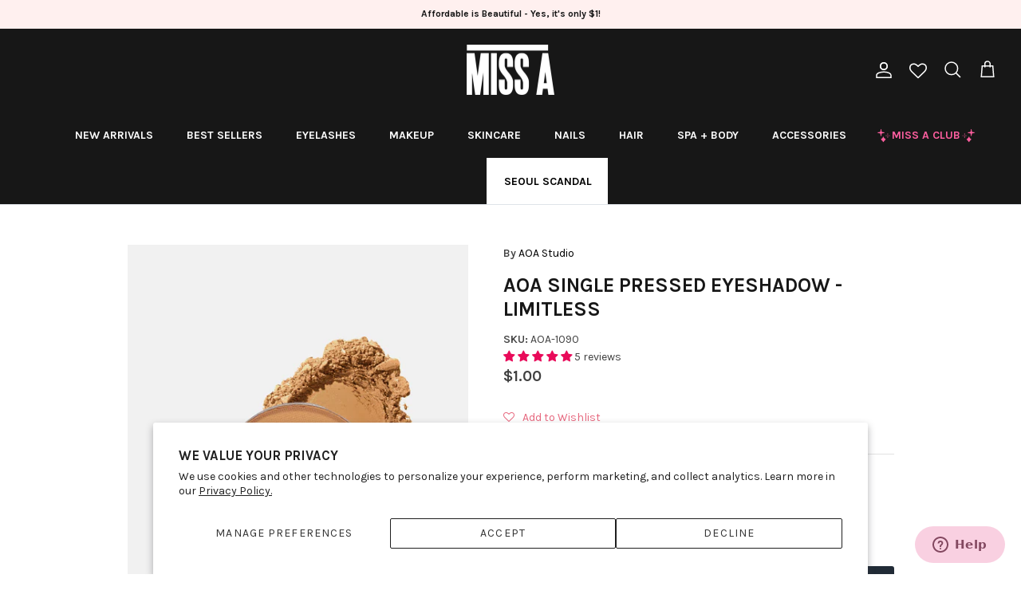

--- FILE ---
content_type: text/html; charset=utf-8
request_url: https://www.shopmissa.com/collections/eyeshadow/products/aoa-single-pressed-eyeshadow-limitless
body_size: 70438
content:
<!DOCTYPE html><html lang="en" dir="ltr">
<head>


<script>

// Added by Aiden to remove "template-suffix-sca-storelocator" text on the top *** Oct 23, 2023   start //
  
setTimeout(function(){
 //your code here

       let currentURL = window.location.href;
        
        if(currentURL == 'https://www.shopmissa.com/pages/sca-store-locator'){
         
          let bodyVar = document.getElementsByTagName('body');
     

          if(bodyVar){
             let bodyArr = Array.prototype.slice.call( bodyVar );
             console.log('bodyArr[0]',bodyArr);
             // bodyArr[0].style.display = 'none !important';
                
              bodyArr[0].style.marginTop = '-20px';
  
          }
        }
  
}, 3000);
  
   
 // Added by Aiden to remove "template-suffix-sca-storelocator" text on the top *** Oct 23, 2023   end //        
      
         
       
         
      
        
      
  
</script>
  
  <!-- Google Tag Manager -->
<script>(function(w,d,s,l,i){w[l]=w[l]||[];w[l].push({'gtm.start':
new Date().getTime(),event:'gtm.js'});var f=d.getElementsByTagName(s)[0],
j=d.createElement(s),dl=l!='dataLayer'?'&l='+l:'';j.async=true;j.src=
'https://www.googletagmanager.com/gtm.js?id='+i+dl;f.parentNode.insertBefore(j,f);
})(window,document,'script','dataLayer','GTM-PKNGRBX');</script>
<!-- End Google Tag Manager -->

  
  <!-- Symmetry 6.0.3 -->

  <title>
    AOA Single Pressed Eyeshadow - Limitless &ndash; Shop Miss A
  </title>

  <meta charset="utf-8" />
<meta name="viewport" content="width=device-width,initial-scale=1.0" />
<meta http-equiv="X-UA-Compatible" content="IE=edge">

<link rel="preconnect" href="https://cdn.shopify.com" crossorigin>
<link rel="preconnect" href="https://fonts.shopify.com" crossorigin>
<link rel="preconnect" href="https://monorail-edge.shopifysvc.com"><link rel="preload" as="font" href="//www.shopmissa.com/cdn/fonts/karla/karla_n4.40497e07df527e6a50e58fb17ef1950c72f3e32c.woff2" type="font/woff2" crossorigin><link rel="preload" as="font" href="//www.shopmissa.com/cdn/fonts/karla/karla_n7.4358a847d4875593d69cfc3f8cc0b44c17b3ed03.woff2" type="font/woff2" crossorigin><link rel="preload" as="font" href="//www.shopmissa.com/cdn/fonts/karla/karla_n7.4358a847d4875593d69cfc3f8cc0b44c17b3ed03.woff2" type="font/woff2" crossorigin><link rel="preload" as="font" href="//www.shopmissa.com/cdn/fonts/karla/karla_n7.4358a847d4875593d69cfc3f8cc0b44c17b3ed03.woff2" type="font/woff2" crossorigin><link rel="preload" href="//www.shopmissa.com/cdn/shop/t/332/assets/vendor.min.js?v=11589511144441591071698353212" as="script">
<link rel="preload" href="//www.shopmissa.com/cdn/shop/t/332/assets/theme.js?v=138723193385003683571699375527" as="script"><link rel="canonical" href="https://www.shopmissa.com/products/aoa-single-pressed-eyeshadow-limitless" /><link rel="icon" href="//www.shopmissa.com/cdn/shop/files/Miss-A-Favicon_White_9c0e7a6c-ffa8-455d-ab4f-da581c6dad2a.jpg?crop=center&height=48&v=1659633056&width=48" type="image/jpg"><meta name="description" content="Pigmented, buttery single magnetic eyeshadows to put in the palettes to build your own set! ﻿Ingredients: Talc, Mica, Synthetic Fluorphlogopite, Magnesium Stearate, Paraffinum Liquidum, Ethylhexyl Palmitate, Silica, Dimethicone, Magnesium Myristate, Polyethylene, Polyisobutene, Bis-diglyceryl Polyacyladipate-2, phenoxy">
<style>
    @font-face {
  font-family: Karla;
  font-weight: 400;
  font-style: normal;
  font-display: fallback;
  src: url("//www.shopmissa.com/cdn/fonts/karla/karla_n4.40497e07df527e6a50e58fb17ef1950c72f3e32c.woff2") format("woff2"),
       url("//www.shopmissa.com/cdn/fonts/karla/karla_n4.e9f6f9de321061073c6bfe03c28976ba8ce6ee18.woff") format("woff");
}

    @font-face {
  font-family: Karla;
  font-weight: 700;
  font-style: normal;
  font-display: fallback;
  src: url("//www.shopmissa.com/cdn/fonts/karla/karla_n7.4358a847d4875593d69cfc3f8cc0b44c17b3ed03.woff2") format("woff2"),
       url("//www.shopmissa.com/cdn/fonts/karla/karla_n7.96e322f6d76ce794f25fa29e55d6997c3fb656b6.woff") format("woff");
}

    @font-face {
  font-family: Karla;
  font-weight: 500;
  font-style: normal;
  font-display: fallback;
  src: url("//www.shopmissa.com/cdn/fonts/karla/karla_n5.0f2c50ba88af8c39d2756f2fc9dfccf18f808828.woff2") format("woff2"),
       url("//www.shopmissa.com/cdn/fonts/karla/karla_n5.88d3e57f788ee4a41fa11fc99b9881ce077acdc2.woff") format("woff");
}

    @font-face {
  font-family: Karla;
  font-weight: 400;
  font-style: italic;
  font-display: fallback;
  src: url("//www.shopmissa.com/cdn/fonts/karla/karla_i4.2086039c16bcc3a78a72a2f7b471e3c4a7f873a6.woff2") format("woff2"),
       url("//www.shopmissa.com/cdn/fonts/karla/karla_i4.7b9f59841a5960c16fa2a897a0716c8ebb183221.woff") format("woff");
}

    @font-face {
  font-family: Karla;
  font-weight: 700;
  font-style: italic;
  font-display: fallback;
  src: url("//www.shopmissa.com/cdn/fonts/karla/karla_i7.fe031cd65d6e02906286add4f6dda06afc2615f0.woff2") format("woff2"),
       url("//www.shopmissa.com/cdn/fonts/karla/karla_i7.816d4949fa7f7d79314595d7003eda5b44e959e3.woff") format("woff");
}

    @font-face {
  font-family: Karla;
  font-weight: 700;
  font-style: normal;
  font-display: fallback;
  src: url("//www.shopmissa.com/cdn/fonts/karla/karla_n7.4358a847d4875593d69cfc3f8cc0b44c17b3ed03.woff2") format("woff2"),
       url("//www.shopmissa.com/cdn/fonts/karla/karla_n7.96e322f6d76ce794f25fa29e55d6997c3fb656b6.woff") format("woff");
}

    @font-face {
  font-family: Karla;
  font-weight: 700;
  font-style: normal;
  font-display: fallback;
  src: url("//www.shopmissa.com/cdn/fonts/karla/karla_n7.4358a847d4875593d69cfc3f8cc0b44c17b3ed03.woff2") format("woff2"),
       url("//www.shopmissa.com/cdn/fonts/karla/karla_n7.96e322f6d76ce794f25fa29e55d6997c3fb656b6.woff") format("woff");
}

    @font-face {
  font-family: Karla;
  font-weight: 700;
  font-style: normal;
  font-display: fallback;
  src: url("//www.shopmissa.com/cdn/fonts/karla/karla_n7.4358a847d4875593d69cfc3f8cc0b44c17b3ed03.woff2") format("woff2"),
       url("//www.shopmissa.com/cdn/fonts/karla/karla_n7.96e322f6d76ce794f25fa29e55d6997c3fb656b6.woff") format("woff");
}

    @font-face {
  font-family: Karla;
  font-weight: 600;
  font-style: normal;
  font-display: fallback;
  src: url("//www.shopmissa.com/cdn/fonts/karla/karla_n6.11d2ca9baa9358585c001bdea96cf4efec1c541a.woff2") format("woff2"),
       url("//www.shopmissa.com/cdn/fonts/karla/karla_n6.f61bdbc760ad3ce235abbf92fc104026b8312806.woff") format("woff");
}

  </style>

  <meta property="og:site_name" content="Shop Miss A">
<meta property="og:url" content="https://www.shopmissa.com/products/aoa-single-pressed-eyeshadow-limitless">
<meta property="og:title" content="AOA Single Pressed Eyeshadow - Limitless">
<meta property="og:type" content="product">
<meta property="og:description" content="Pigmented, buttery single magnetic eyeshadows to put in the palettes to build your own set! ﻿Ingredients: Talc, Mica, Synthetic Fluorphlogopite, Magnesium Stearate, Paraffinum Liquidum, Ethylhexyl Palmitate, Silica, Dimethicone, Magnesium Myristate, Polyethylene, Polyisobutene, Bis-diglyceryl Polyacyladipate-2, phenoxy"><meta property="og:image" content="http://www.shopmissa.com/cdn/shop/products/Mains75_1200x1200.jpg?v=1661797972">
  <meta property="og:image:secure_url" content="https://www.shopmissa.com/cdn/shop/products/Mains75_1200x1200.jpg?v=1661797972">
  <meta property="og:image:width" content="1000">
  <meta property="og:image:height" content="1400"><meta property="og:price:amount" content="1.00">
  <meta property="og:price:currency" content="USD"><meta name="twitter:site" content="@ShopMissA"><meta name="twitter:card" content="summary_large_image">
<meta name="twitter:title" content="AOA Single Pressed Eyeshadow - Limitless">
<meta name="twitter:description" content="Pigmented, buttery single magnetic eyeshadows to put in the palettes to build your own set! ﻿Ingredients: Talc, Mica, Synthetic Fluorphlogopite, Magnesium Stearate, Paraffinum Liquidum, Ethylhexyl Palmitate, Silica, Dimethicone, Magnesium Myristate, Polyethylene, Polyisobutene, Bis-diglyceryl Polyacyladipate-2, phenoxy">


  <link href="//www.shopmissa.com/cdn/shop/t/332/assets/styles.css?v=149820591970148847881744234200" rel="stylesheet" type="text/css" media="all" />



 <link href="//www.shopmissa.com/cdn/shop/t/332/assets/theme-customization.css?v=82911996584228187101744211039" rel="stylesheet" type="text/css" media="all" />


<script>
    window.theme = window.theme || {};
    theme.money_format_with_product_code_preference = "\u003cspan class=money\u003e${{amount}}\u003c\/span\u003e";
    theme.money_format_with_cart_code_preference = "\u003cspan class=money\u003e${{amount}}\u003c\/span\u003e";
    theme.money_format = "\u003cspan class=money\u003e${{amount}}\u003c\/span\u003e";
    theme.strings = {
      previous: "Previous",
      next: "Next",
      addressError: "Error looking up that address",
      addressNoResults: "No results for that address",
      addressQueryLimit: "You have exceeded the Google API usage limit. Consider upgrading to a \u003ca href=\"https:\/\/developers.google.com\/maps\/premium\/usage-limits\"\u003ePremium Plan\u003c\/a\u003e.",
      authError: "There was a problem authenticating your Google Maps API Key.",
      icon_labels_left: "Left",
      icon_labels_right: "Right",
      icon_labels_down: "Down",
      icon_labels_close: "Close",
      icon_labels_plus: "Plus",
      imageSlider: "Image slider",
      cart_terms_confirmation: "You must agree to the terms and conditions before continuing.",
      cart_general_quantity_too_high: "You can only have [QUANTITY] in your cart",
      products_listing_from: "From",
      layout_live_search_see_all: "See all results",
      products_product_add_to_cart: "Add to Cart",
      products_variant_no_stock: "Sold out",
      products_variant_non_existent: "Unavailable",
      products_product_pick_a: "Pick a",
      general_navigation_menu_toggle_aria_label: "Toggle menu",
      general_accessibility_labels_close: "Close",
      products_product_added_to_cart: "Added to cart",
      general_quick_search_pages: "Pages",
      general_quick_search_no_results: "Sorry, we couldn\u0026#39;t find any results",
      collections_general_see_all_subcollections: "See all..."
    };
    theme.routes = {
      cart_url: '/cart',
      cart_add_url: '/cart/add.js',
      cart_update_url: '/cart/update.js',
      predictive_search_url: '/search/suggest'
    };
    theme.settings = {
      cart_type: "drawer",
      after_add_to_cart: "notification",
      quickbuy_style: "button",
      avoid_orphans: true
    };
    document.documentElement.classList.add('js');
  </script>

  <script src="//www.shopmissa.com/cdn/shop/t/332/assets/vendor.min.js?v=11589511144441591071698353212" defer="defer"></script>
  <script src="//www.shopmissa.com/cdn/shop/t/332/assets/theme.js?v=138723193385003683571699375527" defer="defer"></script>

  <script>window.performance && window.performance.mark && window.performance.mark('shopify.content_for_header.start');</script><meta name="google-site-verification" content="ZOm808XRDfjvPhdRu4eHDmsyzwXH1qEsJkHHRfduLhE">
<meta id="shopify-digital-wallet" name="shopify-digital-wallet" content="/8826874/digital_wallets/dialog">
<meta name="shopify-checkout-api-token" content="fbeb89a9dab29c01983a1f17f7e8d2d3">
<meta id="in-context-paypal-metadata" data-shop-id="8826874" data-venmo-supported="true" data-environment="production" data-locale="en_US" data-paypal-v4="true" data-currency="USD">
<link rel="alternate" type="application/json+oembed" href="https://www.shopmissa.com/products/aoa-single-pressed-eyeshadow-limitless.oembed">
<script async="async" src="/checkouts/internal/preloads.js?locale=en-US"></script>
<link rel="preconnect" href="https://shop.app" crossorigin="anonymous">
<script async="async" src="https://shop.app/checkouts/internal/preloads.js?locale=en-US&shop_id=8826874" crossorigin="anonymous"></script>
<script id="apple-pay-shop-capabilities" type="application/json">{"shopId":8826874,"countryCode":"US","currencyCode":"USD","merchantCapabilities":["supports3DS"],"merchantId":"gid:\/\/shopify\/Shop\/8826874","merchantName":"Shop Miss A","requiredBillingContactFields":["postalAddress","email","phone"],"requiredShippingContactFields":["postalAddress","email","phone"],"shippingType":"shipping","supportedNetworks":["visa","masterCard","amex","discover","elo","jcb"],"total":{"type":"pending","label":"Shop Miss A","amount":"1.00"},"shopifyPaymentsEnabled":true,"supportsSubscriptions":true}</script>
<script id="shopify-features" type="application/json">{"accessToken":"fbeb89a9dab29c01983a1f17f7e8d2d3","betas":["rich-media-storefront-analytics"],"domain":"www.shopmissa.com","predictiveSearch":true,"shopId":8826874,"locale":"en"}</script>
<script>var Shopify = Shopify || {};
Shopify.shop = "shopmissa.myshopify.com";
Shopify.locale = "en";
Shopify.currency = {"active":"USD","rate":"1.0"};
Shopify.country = "US";
Shopify.theme = {"name":"6.0.3 Symmetry (With shipping protection)","id":124621946954,"schema_name":"Symmetry","schema_version":"6.0.3","theme_store_id":568,"role":"main"};
Shopify.theme.handle = "null";
Shopify.theme.style = {"id":null,"handle":null};
Shopify.cdnHost = "www.shopmissa.com/cdn";
Shopify.routes = Shopify.routes || {};
Shopify.routes.root = "/";</script>
<script type="module">!function(o){(o.Shopify=o.Shopify||{}).modules=!0}(window);</script>
<script>!function(o){function n(){var o=[];function n(){o.push(Array.prototype.slice.apply(arguments))}return n.q=o,n}var t=o.Shopify=o.Shopify||{};t.loadFeatures=n(),t.autoloadFeatures=n()}(window);</script>
<script>
  window.ShopifyPay = window.ShopifyPay || {};
  window.ShopifyPay.apiHost = "shop.app\/pay";
  window.ShopifyPay.redirectState = null;
</script>
<script id="shop-js-analytics" type="application/json">{"pageType":"product"}</script>
<script defer="defer" async type="module" src="//www.shopmissa.com/cdn/shopifycloud/shop-js/modules/v2/client.init-shop-cart-sync_C5BV16lS.en.esm.js"></script>
<script defer="defer" async type="module" src="//www.shopmissa.com/cdn/shopifycloud/shop-js/modules/v2/chunk.common_CygWptCX.esm.js"></script>
<script type="module">
  await import("//www.shopmissa.com/cdn/shopifycloud/shop-js/modules/v2/client.init-shop-cart-sync_C5BV16lS.en.esm.js");
await import("//www.shopmissa.com/cdn/shopifycloud/shop-js/modules/v2/chunk.common_CygWptCX.esm.js");

  window.Shopify.SignInWithShop?.initShopCartSync?.({"fedCMEnabled":true,"windoidEnabled":true});

</script>
<script defer="defer" async type="module" src="//www.shopmissa.com/cdn/shopifycloud/shop-js/modules/v2/client.payment-terms_CZxnsJam.en.esm.js"></script>
<script defer="defer" async type="module" src="//www.shopmissa.com/cdn/shopifycloud/shop-js/modules/v2/chunk.common_CygWptCX.esm.js"></script>
<script defer="defer" async type="module" src="//www.shopmissa.com/cdn/shopifycloud/shop-js/modules/v2/chunk.modal_D71HUcav.esm.js"></script>
<script type="module">
  await import("//www.shopmissa.com/cdn/shopifycloud/shop-js/modules/v2/client.payment-terms_CZxnsJam.en.esm.js");
await import("//www.shopmissa.com/cdn/shopifycloud/shop-js/modules/v2/chunk.common_CygWptCX.esm.js");
await import("//www.shopmissa.com/cdn/shopifycloud/shop-js/modules/v2/chunk.modal_D71HUcav.esm.js");

  
</script>
<script>
  window.Shopify = window.Shopify || {};
  if (!window.Shopify.featureAssets) window.Shopify.featureAssets = {};
  window.Shopify.featureAssets['shop-js'] = {"shop-cart-sync":["modules/v2/client.shop-cart-sync_ZFArdW7E.en.esm.js","modules/v2/chunk.common_CygWptCX.esm.js"],"init-fed-cm":["modules/v2/client.init-fed-cm_CmiC4vf6.en.esm.js","modules/v2/chunk.common_CygWptCX.esm.js"],"shop-button":["modules/v2/client.shop-button_tlx5R9nI.en.esm.js","modules/v2/chunk.common_CygWptCX.esm.js"],"shop-cash-offers":["modules/v2/client.shop-cash-offers_DOA2yAJr.en.esm.js","modules/v2/chunk.common_CygWptCX.esm.js","modules/v2/chunk.modal_D71HUcav.esm.js"],"init-windoid":["modules/v2/client.init-windoid_sURxWdc1.en.esm.js","modules/v2/chunk.common_CygWptCX.esm.js"],"shop-toast-manager":["modules/v2/client.shop-toast-manager_ClPi3nE9.en.esm.js","modules/v2/chunk.common_CygWptCX.esm.js"],"init-shop-email-lookup-coordinator":["modules/v2/client.init-shop-email-lookup-coordinator_B8hsDcYM.en.esm.js","modules/v2/chunk.common_CygWptCX.esm.js"],"init-shop-cart-sync":["modules/v2/client.init-shop-cart-sync_C5BV16lS.en.esm.js","modules/v2/chunk.common_CygWptCX.esm.js"],"avatar":["modules/v2/client.avatar_BTnouDA3.en.esm.js"],"pay-button":["modules/v2/client.pay-button_FdsNuTd3.en.esm.js","modules/v2/chunk.common_CygWptCX.esm.js"],"init-customer-accounts":["modules/v2/client.init-customer-accounts_DxDtT_ad.en.esm.js","modules/v2/client.shop-login-button_C5VAVYt1.en.esm.js","modules/v2/chunk.common_CygWptCX.esm.js","modules/v2/chunk.modal_D71HUcav.esm.js"],"init-shop-for-new-customer-accounts":["modules/v2/client.init-shop-for-new-customer-accounts_ChsxoAhi.en.esm.js","modules/v2/client.shop-login-button_C5VAVYt1.en.esm.js","modules/v2/chunk.common_CygWptCX.esm.js","modules/v2/chunk.modal_D71HUcav.esm.js"],"shop-login-button":["modules/v2/client.shop-login-button_C5VAVYt1.en.esm.js","modules/v2/chunk.common_CygWptCX.esm.js","modules/v2/chunk.modal_D71HUcav.esm.js"],"init-customer-accounts-sign-up":["modules/v2/client.init-customer-accounts-sign-up_CPSyQ0Tj.en.esm.js","modules/v2/client.shop-login-button_C5VAVYt1.en.esm.js","modules/v2/chunk.common_CygWptCX.esm.js","modules/v2/chunk.modal_D71HUcav.esm.js"],"shop-follow-button":["modules/v2/client.shop-follow-button_Cva4Ekp9.en.esm.js","modules/v2/chunk.common_CygWptCX.esm.js","modules/v2/chunk.modal_D71HUcav.esm.js"],"checkout-modal":["modules/v2/client.checkout-modal_BPM8l0SH.en.esm.js","modules/v2/chunk.common_CygWptCX.esm.js","modules/v2/chunk.modal_D71HUcav.esm.js"],"lead-capture":["modules/v2/client.lead-capture_Bi8yE_yS.en.esm.js","modules/v2/chunk.common_CygWptCX.esm.js","modules/v2/chunk.modal_D71HUcav.esm.js"],"shop-login":["modules/v2/client.shop-login_D6lNrXab.en.esm.js","modules/v2/chunk.common_CygWptCX.esm.js","modules/v2/chunk.modal_D71HUcav.esm.js"],"payment-terms":["modules/v2/client.payment-terms_CZxnsJam.en.esm.js","modules/v2/chunk.common_CygWptCX.esm.js","modules/v2/chunk.modal_D71HUcav.esm.js"]};
</script>
<script>(function() {
  var isLoaded = false;
  function asyncLoad() {
    if (isLoaded) return;
    isLoaded = true;
    var urls = ["https:\/\/assets.smartwishlist.webmarked.net\/static\/v6\/smartwishlist.js?shop=shopmissa.myshopify.com","https:\/\/services.nofraud.com\/js\/device.js?shop=shopmissa.myshopify.com","https:\/\/dr4qe3ddw9y32.cloudfront.net\/awin-shopify-integration-code.js?aid=25939\u0026v=shopifyApp_5.2.3\u0026ts=1753462656225\u0026shop=shopmissa.myshopify.com","https:\/\/cdn.gethypervisual.com\/assets\/hypervisual.js?shop=shopmissa.myshopify.com","https:\/\/kp-9dfa.klickly.com\/boa.js?v=39\u0026tw=0\u0026ga4=0\u0026version=v2\u0026platform=shopify\u0026account_id=1489\u0026b_type_cart=f76e2882495a2d62\u0026b_type_visit=e2aefa1a76c0d9a0\u0026b_type_checkout=111b2f6fba12f32b\u0026shop=shopmissa.myshopify.com","https:\/\/customer-first-focus.b-cdn.net\/cffPCLoader_min.js?shop=shopmissa.myshopify.com","https:\/\/cdn.hextom.com\/js\/eventpromotionbar.js?shop=shopmissa.myshopify.com","https:\/\/cdn.hextom.com\/js\/freeshippingbar.js?shop=shopmissa.myshopify.com","https:\/\/cdn.roseperl.com\/storelocator-prod\/stockist-form\/shopmissa-1750221532.js?shop=shopmissa.myshopify.com","\/\/sfo2.digitaloceanspaces.com\/woohoo\/public\/script\/28344\/script.js?1759279574\u0026shop=shopmissa.myshopify.com","https:\/\/sdk.postscript.io\/sdk-script-loader.bundle.js?shopId=26803\u0026shop=shopmissa.myshopify.com","https:\/\/cdn.roseperl.com\/storelocator-prod\/setting\/shopmissa-1764886984.js?shop=shopmissa.myshopify.com","https:\/\/cdn.roseperl.com\/storelocator-prod\/wtb\/shopmissa-1764886985.js?shop=shopmissa.myshopify.com","https:\/\/cdn.roseperl.com\/storelocator-prod\/fo\/shopmissa-1764886985.js?shop=shopmissa.myshopify.com"];
    for (var i = 0; i < urls.length; i++) {
      var s = document.createElement('script');
      s.type = 'text/javascript';
      s.async = true;
      s.src = urls[i];
      var x = document.getElementsByTagName('script')[0];
      x.parentNode.insertBefore(s, x);
    }
  };
  if(window.attachEvent) {
    window.attachEvent('onload', asyncLoad);
  } else {
    window.addEventListener('load', asyncLoad, false);
  }
})();</script>
<script id="__st">var __st={"a":8826874,"offset":-21600,"reqid":"2ee22ba8-1514-43cd-afa7-fba49f83dcb9-1768753384","pageurl":"www.shopmissa.com\/collections\/eyeshadow\/products\/aoa-single-pressed-eyeshadow-limitless","u":"6a05ae084b85","p":"product","rtyp":"product","rid":6956994265162};</script>
<script>window.ShopifyPaypalV4VisibilityTracking = true;</script>
<script id="captcha-bootstrap">!function(){'use strict';const t='contact',e='account',n='new_comment',o=[[t,t],['blogs',n],['comments',n],[t,'customer']],c=[[e,'customer_login'],[e,'guest_login'],[e,'recover_customer_password'],[e,'create_customer']],r=t=>t.map((([t,e])=>`form[action*='/${t}']:not([data-nocaptcha='true']) input[name='form_type'][value='${e}']`)).join(','),a=t=>()=>t?[...document.querySelectorAll(t)].map((t=>t.form)):[];function s(){const t=[...o],e=r(t);return a(e)}const i='password',u='form_key',d=['recaptcha-v3-token','g-recaptcha-response','h-captcha-response',i],f=()=>{try{return window.sessionStorage}catch{return}},m='__shopify_v',_=t=>t.elements[u];function p(t,e,n=!1){try{const o=window.sessionStorage,c=JSON.parse(o.getItem(e)),{data:r}=function(t){const{data:e,action:n}=t;return t[m]||n?{data:e,action:n}:{data:t,action:n}}(c);for(const[e,n]of Object.entries(r))t.elements[e]&&(t.elements[e].value=n);n&&o.removeItem(e)}catch(o){console.error('form repopulation failed',{error:o})}}const l='form_type',E='cptcha';function T(t){t.dataset[E]=!0}const w=window,h=w.document,L='Shopify',v='ce_forms',y='captcha';let A=!1;((t,e)=>{const n=(g='f06e6c50-85a8-45c8-87d0-21a2b65856fe',I='https://cdn.shopify.com/shopifycloud/storefront-forms-hcaptcha/ce_storefront_forms_captcha_hcaptcha.v1.5.2.iife.js',D={infoText:'Protected by hCaptcha',privacyText:'Privacy',termsText:'Terms'},(t,e,n)=>{const o=w[L][v],c=o.bindForm;if(c)return c(t,g,e,D).then(n);var r;o.q.push([[t,g,e,D],n]),r=I,A||(h.body.append(Object.assign(h.createElement('script'),{id:'captcha-provider',async:!0,src:r})),A=!0)});var g,I,D;w[L]=w[L]||{},w[L][v]=w[L][v]||{},w[L][v].q=[],w[L][y]=w[L][y]||{},w[L][y].protect=function(t,e){n(t,void 0,e),T(t)},Object.freeze(w[L][y]),function(t,e,n,w,h,L){const[v,y,A,g]=function(t,e,n){const i=e?o:[],u=t?c:[],d=[...i,...u],f=r(d),m=r(i),_=r(d.filter((([t,e])=>n.includes(e))));return[a(f),a(m),a(_),s()]}(w,h,L),I=t=>{const e=t.target;return e instanceof HTMLFormElement?e:e&&e.form},D=t=>v().includes(t);t.addEventListener('submit',(t=>{const e=I(t);if(!e)return;const n=D(e)&&!e.dataset.hcaptchaBound&&!e.dataset.recaptchaBound,o=_(e),c=g().includes(e)&&(!o||!o.value);(n||c)&&t.preventDefault(),c&&!n&&(function(t){try{if(!f())return;!function(t){const e=f();if(!e)return;const n=_(t);if(!n)return;const o=n.value;o&&e.removeItem(o)}(t);const e=Array.from(Array(32),(()=>Math.random().toString(36)[2])).join('');!function(t,e){_(t)||t.append(Object.assign(document.createElement('input'),{type:'hidden',name:u})),t.elements[u].value=e}(t,e),function(t,e){const n=f();if(!n)return;const o=[...t.querySelectorAll(`input[type='${i}']`)].map((({name:t})=>t)),c=[...d,...o],r={};for(const[a,s]of new FormData(t).entries())c.includes(a)||(r[a]=s);n.setItem(e,JSON.stringify({[m]:1,action:t.action,data:r}))}(t,e)}catch(e){console.error('failed to persist form',e)}}(e),e.submit())}));const S=(t,e)=>{t&&!t.dataset[E]&&(n(t,e.some((e=>e===t))),T(t))};for(const o of['focusin','change'])t.addEventListener(o,(t=>{const e=I(t);D(e)&&S(e,y())}));const B=e.get('form_key'),M=e.get(l),P=B&&M;t.addEventListener('DOMContentLoaded',(()=>{const t=y();if(P)for(const e of t)e.elements[l].value===M&&p(e,B);[...new Set([...A(),...v().filter((t=>'true'===t.dataset.shopifyCaptcha))])].forEach((e=>S(e,t)))}))}(h,new URLSearchParams(w.location.search),n,t,e,['guest_login'])})(!0,!0)}();</script>
<script integrity="sha256-4kQ18oKyAcykRKYeNunJcIwy7WH5gtpwJnB7kiuLZ1E=" data-source-attribution="shopify.loadfeatures" defer="defer" src="//www.shopmissa.com/cdn/shopifycloud/storefront/assets/storefront/load_feature-a0a9edcb.js" crossorigin="anonymous"></script>
<script crossorigin="anonymous" defer="defer" src="//www.shopmissa.com/cdn/shopifycloud/storefront/assets/shopify_pay/storefront-65b4c6d7.js?v=20250812"></script>
<script data-source-attribution="shopify.dynamic_checkout.dynamic.init">var Shopify=Shopify||{};Shopify.PaymentButton=Shopify.PaymentButton||{isStorefrontPortableWallets:!0,init:function(){window.Shopify.PaymentButton.init=function(){};var t=document.createElement("script");t.src="https://www.shopmissa.com/cdn/shopifycloud/portable-wallets/latest/portable-wallets.en.js",t.type="module",document.head.appendChild(t)}};
</script>
<script data-source-attribution="shopify.dynamic_checkout.buyer_consent">
  function portableWalletsHideBuyerConsent(e){var t=document.getElementById("shopify-buyer-consent"),n=document.getElementById("shopify-subscription-policy-button");t&&n&&(t.classList.add("hidden"),t.setAttribute("aria-hidden","true"),n.removeEventListener("click",e))}function portableWalletsShowBuyerConsent(e){var t=document.getElementById("shopify-buyer-consent"),n=document.getElementById("shopify-subscription-policy-button");t&&n&&(t.classList.remove("hidden"),t.removeAttribute("aria-hidden"),n.addEventListener("click",e))}window.Shopify?.PaymentButton&&(window.Shopify.PaymentButton.hideBuyerConsent=portableWalletsHideBuyerConsent,window.Shopify.PaymentButton.showBuyerConsent=portableWalletsShowBuyerConsent);
</script>
<script data-source-attribution="shopify.dynamic_checkout.cart.bootstrap">document.addEventListener("DOMContentLoaded",(function(){function t(){return document.querySelector("shopify-accelerated-checkout-cart, shopify-accelerated-checkout")}if(t())Shopify.PaymentButton.init();else{new MutationObserver((function(e,n){t()&&(Shopify.PaymentButton.init(),n.disconnect())})).observe(document.body,{childList:!0,subtree:!0})}}));
</script>
<script id='scb4127' type='text/javascript' async='' src='https://www.shopmissa.com/cdn/shopifycloud/privacy-banner/storefront-banner.js'></script><link id="shopify-accelerated-checkout-styles" rel="stylesheet" media="screen" href="https://www.shopmissa.com/cdn/shopifycloud/portable-wallets/latest/accelerated-checkout-backwards-compat.css" crossorigin="anonymous">
<style id="shopify-accelerated-checkout-cart">
        #shopify-buyer-consent {
  margin-top: 1em;
  display: inline-block;
  width: 100%;
}

#shopify-buyer-consent.hidden {
  display: none;
}

#shopify-subscription-policy-button {
  background: none;
  border: none;
  padding: 0;
  text-decoration: underline;
  font-size: inherit;
  cursor: pointer;
}

#shopify-subscription-policy-button::before {
  box-shadow: none;
}

      </style>
<script id="sections-script" data-sections="product-recommendations" defer="defer" src="//www.shopmissa.com/cdn/shop/t/332/compiled_assets/scripts.js?39025"></script>
<script>window.performance && window.performance.mark && window.performance.mark('shopify.content_for_header.end');</script>
<script>
    var appEnvironment = 'storelocator-prod';
    var shopHash = '3570e9837ea1ee800bd24729888ea1b0';
</script>

<script>
    
    
    SCASLShopifyProduct = {id:6956994265162,handle:'aoa-single-pressed-eyeshadow-limitless',title:"AOA Single Pressed Eyeshadow - Limitless",variants: [{"id":39998657003594,"title":"Default Title","option1":"Default Title","option2":null,"option3":null,"sku":"AOA-1090","requires_shipping":true,"taxable":true,"featured_image":null,"available":true,"name":"AOA Single Pressed Eyeshadow - Limitless","public_title":null,"options":["Default Title"],"price":100,"weight":5,"compare_at_price":null,"inventory_quantity":625,"inventory_management":"shopify","inventory_policy":"deny","barcode":null,"requires_selling_plan":false,"selling_plan_allocations":[],"quantity_rule":{"min":1,"max":null,"increment":1}}],tags: ["AOA","Eye Shadow","Eyes","Eyeshadow Singles","Magnetic","matte eyeshadow","neutral eyeshadow","New Arrivals","nude eyeshadow","nudes","Single","Single Shadow","warm eyeshadow","warm tones","warm-toned"],collections: [{"id":300845137994,"handle":"all-products-for-sale-no-gf-sale-ins-ss-copy","title":"All Products for Sale (no GF,Sale, Ins)","updated_at":"2026-01-18T06:04:39-06:00","body_html":"","published_at":"2025-11-17T11:17:12-06:00","sort_order":"alpha-asc","template_suffix":"","disjunctive":false,"rules":[{"column":"type","relation":"not_equals","condition":"Gift Card"},{"column":"type","relation":"not_equals","condition":"Insurance"},{"column":"type","relation":"not_equals","condition":"SALE"}],"published_scope":"web"},{"id":77756995,"handle":"all","title":"All Products for Sale (no GF,Sale, Ins,SS)","updated_at":"2026-01-18T06:04:39-06:00","body_html":"","published_at":"2015-06-24T13:14:00-05:00","sort_order":"alpha-asc","template_suffix":"","disjunctive":false,"rules":[{"column":"type","relation":"not_equals","condition":"Gift Card"},{"column":"type","relation":"not_equals","condition":"Insurance"},{"column":"type","relation":"not_equals","condition":"SALE"},{"column":"type","relation":"not_equals","condition":"Seoul Scandal"}],"published_scope":"global"},{"id":1442185230,"handle":"aoa-wonder-baked-eyeshadow-highlighter","title":"AOA Eyeshadow","updated_at":"2026-01-18T06:04:39-06:00","body_html":"\u003cdiv style=\"text-align: left;\"\u003e\u003c\/div\u003e","published_at":"2018-01-06T18:43:29-06:00","sort_order":"created-desc","template_suffix":"","disjunctive":false,"rules":[{"column":"vendor","relation":"equals","condition":"AOA Studio"},{"column":"tag","relation":"equals","condition":"Eye Shadow"}],"published_scope":"global"},{"id":219038019,"handle":"aoa-studio","title":"AOA Faves","updated_at":"2026-01-18T06:04:39-06:00","body_html":"\u003cimg src=\"\/\/cdn.shopify.com\/s\/files\/1\/0882\/6874\/files\/Banner_AOA_page_da3e76e2-d3f3-447f-9964-2a85d1fb6467.jpg?v=1507039945\" alt=\"\"\u003e","published_at":"2016-03-17T21:15:00-05:00","sort_order":"created-desc","template_suffix":"","disjunctive":true,"rules":[{"column":"tag","relation":"equals","condition":"AOA"}],"published_scope":"global"},{"id":406426830,"handle":"shopaoa","title":"AOA Studio","updated_at":"2026-01-18T06:04:39-06:00","body_html":"","published_at":"2017-01-19T16:07:00-06:00","sort_order":"created-desc","template_suffix":"","disjunctive":true,"rules":[{"column":"tag","relation":"equals","condition":"AOA"},{"column":"vendor","relation":"equals","condition":"AOA Studio"}],"published_scope":"global","image":{"created_at":"2021-05-04T10:49:30-05:00","alt":"aoa","width":3750,"height":1667,"src":"\/\/www.shopmissa.com\/cdn\/shop\/collections\/AOA_Studio__Collection.jpg?v=1695828835"}},{"id":169332965450,"handle":"best-selling-products","title":"Best Selling Products","updated_at":"2026-01-18T06:04:39-06:00","body_html":"","published_at":"2020-12-09T13:39:37-06:00","sort_order":"best-selling","template_suffix":"","disjunctive":true,"rules":[{"column":"title","relation":"contains","condition":"Best Selling"},{"column":"title","relation":"not_contains","condition":"Best Selling"}],"published_scope":"global"},{"id":89254019,"handle":"eye-makeup","title":"Eye Makeup","updated_at":"2026-01-18T06:04:39-06:00","body_html":"","published_at":"2015-07-08T09:00:00-05:00","sort_order":"created-desc","template_suffix":"","disjunctive":false,"rules":[{"column":"type","relation":"equals","condition":"COSMETICS"},{"column":"tag","relation":"equals","condition":"Eyes"}],"published_scope":"global","image":{"created_at":"2021-02-19T17:41:51-06:00","alt":"eyes","width":3750,"height":1667,"src":"\/\/www.shopmissa.com\/cdn\/shop\/collections\/Category_Banners.jpg?v=1767635089"}},{"id":89334019,"handle":"eyeshadow","title":"Eyeshadow","updated_at":"2026-01-18T06:04:39-06:00","body_html":"","published_at":"2015-07-08T10:08:00-05:00","sort_order":"created-desc","template_suffix":"","disjunctive":false,"rules":[{"column":"type","relation":"equals","condition":"COSMETICS"},{"column":"tag","relation":"equals","condition":"Eye Shadow"}],"published_scope":"global","image":{"created_at":"2021-02-11T13:31:14-06:00","alt":"eyeshadow","width":3750,"height":1667,"src":"\/\/www.shopmissa.com\/cdn\/shop\/collections\/Category_Banners3.jpg?v=1767634183"}},{"id":134777176138,"handle":"makeup-eyeshadow-palettes","title":"Eyeshadow PALETTES + SINGLES","updated_at":"2026-01-18T06:04:39-06:00","body_html":"","published_at":"2019-06-25T16:22:42-05:00","sort_order":"price-desc","template_suffix":"","disjunctive":false,"rules":[{"column":"tag","relation":"equals","condition":"Magnetic"},{"column":"title","relation":"contains","condition":"eyeshadow"}],"published_scope":"global","image":{"created_at":"2019-06-26T08:37:00-05:00","alt":"eyeshadow","width":3750,"height":1667,"src":"\/\/www.shopmissa.com\/cdn\/shop\/collections\/Slideshow__1_Singles.jpg?v=1658413352"}},{"id":88870019,"handle":"cosmetics","title":"Makeup","updated_at":"2026-01-18T06:04:39-06:00","body_html":"","published_at":"2015-07-07T22:07:00-05:00","sort_order":"created-desc","template_suffix":"","disjunctive":false,"rules":[{"column":"type","relation":"equals","condition":"COSMETICS"}],"published_scope":"global","image":{"created_at":"2021-02-11T09:05:04-06:00","alt":"makeup","width":3750,"height":1667,"src":"\/\/www.shopmissa.com\/cdn\/shop\/collections\/Category_Banners_Makeup.jpg?v=1742402692"}},{"id":261186912330,"handle":"makeup-bestsellers","title":"Makeup Bestsellers","updated_at":"2026-01-18T06:04:39-06:00","body_html":"","published_at":"2021-07-19T12:09:03-05:00","sort_order":"best-selling","template_suffix":"","disjunctive":false,"rules":[{"column":"type","relation":"equals","condition":"COSMETICS"}],"published_scope":"global","image":{"created_at":"2021-10-29T14:36:19-05:00","alt":"makeup","width":2400,"height":1067,"src":"\/\/www.shopmissa.com\/cdn\/shop\/collections\/Makeup_Bestsellers_2.jpg?v=1638201938"}},{"id":269722452042,"handle":"new-aoa-oki","title":"NEW AOA \u0026 OKI","updated_at":"2026-01-18T06:04:39-06:00","body_html":"","published_at":"2023-05-25T10:32:27-05:00","sort_order":"created-desc","template_suffix":"","disjunctive":true,"rules":[{"column":"tag","relation":"equals","condition":"OKI"},{"column":"tag","relation":"equals","condition":"AOA"},{"column":"tag","relation":"equals","condition":"a2o Lab"}],"published_scope":"global"},{"id":88865667,"handle":"new-arrivals","title":"New Arrivals","updated_at":"2026-01-18T06:04:39-06:00","body_html":"","published_at":"2015-07-07T22:00:00-05:00","sort_order":"created-desc","template_suffix":"","disjunctive":false,"rules":[{"column":"tag","relation":"equals","condition":"New Arrivals"}],"published_scope":"global","image":{"created_at":"2019-08-06T11:52:03-05:00","alt":"new arrivals","width":3750,"height":1050,"src":"\/\/www.shopmissa.com\/cdn\/shop\/collections\/Collecvtion_Soaps_14b47297-0db8-49e5-8b0a-0ddb50842d29.jpg?v=1748875051"}},{"id":262473056330,"handle":"new-arrivals-test","title":"New Arrivals Test","updated_at":"2026-01-18T06:04:39-06:00","body_html":"","published_at":"2021-11-23T09:31:40-06:00","sort_order":"best-selling","template_suffix":"","disjunctive":false,"rules":[{"column":"tag","relation":"equals","condition":"New Arrivals"}],"published_scope":"global"},{"id":396251662,"handle":"new-jewelry-makeup","title":"New! New!","updated_at":"2026-01-18T06:04:39-06:00","body_html":"","published_at":"2016-11-17T20:07:00-06:00","sort_order":"created-desc","template_suffix":"","disjunctive":false,"rules":[{"column":"tag","relation":"equals","condition":"New Arrivals"}],"published_scope":"global"},{"id":169332998218,"handle":"newest-products","title":"Newest Products","updated_at":"2026-01-18T06:04:39-06:00","body_html":null,"published_at":"2020-12-09T13:39:38-06:00","sort_order":"created-desc","template_suffix":null,"disjunctive":true,"rules":[{"column":"title","relation":"contains","condition":"Newest"},{"column":"title","relation":"not_contains","condition":"Newest"}],"published_scope":"global"},{"id":169291350090,"handle":"aoa-single-shadows","title":"Single Eye Shadow","updated_at":"2026-01-18T06:04:39-06:00","body_html":"","published_at":"2020-12-03T15:43:33-06:00","sort_order":"best-selling","template_suffix":"","disjunctive":false,"rules":[{"column":"tag","relation":"equals","condition":"Single Shadow"}],"published_scope":"global"}],vendor: "AOA Studio",};
</script>



<!-- BEGIN app block: shopify://apps/buddha-mega-menu-navigation/blocks/megamenu/dbb4ce56-bf86-4830-9b3d-16efbef51c6f -->
<script>
        var productImageAndPrice = [],
            collectionImages = [],
            articleImages = [],
            mmLivIcons = false,
            mmFlipClock = false,
            mmFixesUseJquery = false,
            mmNumMMI = 11,
            mmSchemaTranslation = {},
            mmMenuStrings =  {"menuStrings":{"default":{"NEW ARRIVALS":"NEW ARRIVALS","SHOP ALL NEW ARRIVALS":"SHOP ALL NEW ARRIVALS","SHOP NEW MAKEUP":"SHOP NEW MAKEUP","SHOP NEW ACCESSORIES ":"SHOP NEW ACCESSORIES ","SHOP NEW LIFE+HOME":"SHOP NEW LIFE+HOME","Clearance":"Clearance","BEST SELLERS":"BEST SELLERS","ALL Best Sellers":"ALL Best Sellers","MAKEUP Best Sellers":"MAKEUP Best Sellers","Save with Bundles":"Save with Bundles","SKINCARE Best Sellers":"SKINCARE Best Sellers","ACCESSORIES Best Sellers":"ACCESSORIES Best Sellers","$20 Makeup Challenge":"$20 Makeup Challenge","Viral  Dupes":"Viral  Dupes","EYELASHES":"EYELASHES","Featured":"Featured","Lash Glue":"Lash Glue","Lash Tools":"Lash Tools","Collection":"Collection","SHOP ALL LASHES":"SHOP ALL LASHES","Natural Hair Lashes":"Natural Hair Lashes","3D Faux Mink Eyelashes":"3D Faux Mink Eyelashes","D-Lux Curl Lashes":"D-Lux Curl Lashes","Magical Girl Lashes":"Magical Girl Lashes","Nearly Naked Lashes":"Nearly Naked Lashes","Demi-Dream Half Lashes":"Demi-Dream Half Lashes","AOA Pro Lashes":"AOA Pro Lashes","Shop by Type":"Shop by Type","Natural Eyelashes":"Natural Eyelashes","Dramatic Eyelashes":"Dramatic Eyelashes","Individual Eyelashes":"Individual Eyelashes","MAKEUP":"MAKEUP","SHOP ALL MAKEUP":"SHOP ALL MAKEUP","SHOP ALL AOA STUDIO":"SHOP ALL AOA STUDIO","SHOP ALL A2O Lab":"SHOP ALL A2O Lab","SHOP ALL AOA PRO":"SHOP ALL AOA PRO","Collections":"Collections","Eyeshadow Palettes":"Eyeshadow Palettes","Makeup Bestsellers":"Makeup Bestsellers","New Arrivals":"New Arrivals","SAVE 5%":"SAVE 5%","MAKEUP TOOLS":"MAKEUP TOOLS","SHOP ALL TOOLS":"SHOP ALL TOOLS","Blenders + Sponges":"Blenders + Sponges","Makeup Brushes":"Makeup Brushes","Tools":"Tools","Makeup Bags":"Makeup Bags","EYES":"EYES","SHOP ALL EYES":"SHOP ALL EYES","Brow":"Brow","Eyeliner":"Eyeliner","Eye Primer":"Eye Primer","Eyeshadow":"Eyeshadow","Mascara":"Mascara","FACE":"FACE","SHOP ALL FACE":"SHOP ALL FACE","Primer":"Primer","Foundation":"Foundation","Face Powder":"Face Powder","Concealer":"Concealer","Bronzer+Contour":"Bronzer+Contour","Blush":"Blush","Highlighter":"Highlighter","Face Spray":"Face Spray","LIPS":"LIPS","SHOP ALL LIPS":"SHOP ALL LIPS","Lipstick":"Lipstick","Lip Balm":"Lip Balm","Lip Gloss":"Lip Gloss","Lip Liner":"Lip Liner","SKINCARE":"SKINCARE","SHOP ALL SKINCARE":"SHOP ALL SKINCARE","Best Sellers":"Best Sellers","Hyaluronic":"Hyaluronic","Shop By Product":"Shop By Product","Cleansers":"Cleansers","Toners":"Toners","Exfoliators":"Exfoliators","Moisturizers":"Moisturizers","Sheet Masks + Strips":"Sheet Masks + Strips","Acne Patches":"Acne Patches","Serums":"Serums","Shop By Skin Concern":"Shop By Skin Concern","Dryness/Hydration":"Dryness/Hydration","Oil Control/ Acne":"Oil Control/ Acne","Sensitive":"Sensitive","Pigmentation":"Pigmentation","Redness":"Redness","Anti-Aging/Wrinkles":"Anti-Aging/Wrinkles","NAILS":"NAILS","SHOP ALL NAILS":"SHOP ALL NAILS","Gel Nail Strips":"Gel Nail Strips","Press On Nails":"Press On Nails","Nail Polish":"Nail Polish","Nail Arts":"Nail Arts","Nail Tools":"Nail Tools","HAIR":"HAIR","SHOP ALL HAIR":"SHOP ALL HAIR","Hair Treatments":"Hair Treatments","Hair Brushes":"Hair Brushes","Headbands":"Headbands","Ponytailers + Scrunchies":"Ponytailers + Scrunchies","Clips + Claws":"Clips + Claws","Bows":"Bows","Hair Tools":"Hair Tools","SPA + BODY":"SPA + BODY","ALL SPA + BODY":"ALL SPA + BODY","Bath Bombs + Bubble Bars":"Bath Bombs + Bubble Bars","Spa Tools":"Spa Tools","Perfume":"Perfume","Soothing Relief":"Soothing Relief","Massagers":"Massagers","Hair Removal":"Hair Removal","Bath + Body Sets":"Bath + Body Sets","ACCESSORIES":"ACCESSORIES","JEWELRY":"JEWELRY","SHOP ALL JEWELRY":"SHOP ALL JEWELRY","Earrings":"Earrings","Bracelets":"Bracelets","Necklaces":"Necklaces","Rings":"Rings","Anklet + Toe Rings":"Anklet + Toe Rings","Body Piercings":"Body Piercings","Personalized Bead Charms":"Personalized Bead Charms","Personalized Locket Charms":"Personalized Locket Charms","DIY Beads":"DIY Beads","SHOP ALL ACCESSORIES":"SHOP ALL ACCESSORIES","Scarves":"Scarves","Sunglasses":"Sunglasses","Shoe Charms":"Shoe Charms","Temporary Tattoos":"Temporary Tattoos","Undies":"Undies","Socks":"Socks","Lingerie Accessories":"Lingerie Accessories","Life + Home":"Life + Home","Organizers + Storage":"Organizers + Storage","Party":"Party","Stationery":"Stationery","Phone Accessories":"Phone Accessories","Home + Bedroom":"Home + Bedroom","Travel":"Travel","Workout Essentials":"Workout Essentials","Pet Essentials":"Pet Essentials","NEW THIS WEEK":"NEW THIS WEEK","MISS A CLUB":"MISS A CLUB","Rewards":"Rewards","Merch":"Merch","Miss A Blog":"Miss A Blog","About Us":"About Us","Ambassador":"Ambassador","Miss A Friends":"Miss A Friends","SEOUL SCANDAL":"SEOUL SCANDAL","Brands":"Brands","Anua":"Anua","SKIN1004":"SKIN1004","Medicube":"Medicube","Beauty of Josen":"Beauty of Josen","Round Lab ":"Round Lab ","Mediheal":"Mediheal","Biodance":"Biodance","VT":"VT","View All":"View All","Shop By Category":"Shop By Category","Cleanser":"Cleanser","Toner & Toner Pads":"Toner & Toner Pads","Essence & Serum":"Essence & Serum","Moisturizer":"Moisturizer","Masks ":"Masks ","Sun Protection ":"Sun Protection ","Treatments ":"Treatments ","Exfoliator ":"Exfoliator ","Eye & Lip Care ":"Eye & Lip Care ","Makeup & Tools ":"Makeup & Tools ","Hair ":"Hair ","Shop By Concern ":"Shop By Concern ","Anti-Aging":"Anti-Aging","Dark Spots":"Dark Spots","Acne":"Acne","Oil Control":"Oil Control","Dry Skin":"Dry Skin","Uneven Texture ":"Uneven Texture ","Redness ":"Redness ","Sensitive Skin":"Sensitive Skin"}},"additional":{"default":{"NEW":"NEW","SALE":"SALE","HOT":"HOT"}}} ,
            mmShopLocale = "en",
            mmShopLocaleCollectionsRoute = "/collections",
            mmSchemaDesignJSON = [{"action":"menu-select","value":"mm-automatic"},{"action":"design","setting":"label_background_color_sale","value":"#0fbdc3"},{"action":"design","setting":"label_background_color_hot","value":"#ff2f23"},{"action":"design","setting":"label_background_color_new","value":"#fdb0e0"},{"action":"design","setting":"main_menu_item_size_E65o5","value":"685px"},{"action":"design","setting":"main_menu_item_size_qZEez","value":"1191px"},{"action":"design","setting":"main_menu_item_size_Zwdcv","value":"1305px"},{"action":"design","setting":"main_menu_item_size_3vzDn","value":"550px"},{"action":"design","setting":"main_menu_item_size_09x9R","value":"415px"},{"action":"design","setting":"main_menu_item_size_8k4o1","value":"1400px"},{"action":"design","setting":"main_menu_item_columns_8k4o1","value":"7"},{"action":"design","setting":"main_menu_item_size_QO3ru","value":"1046px"},{"action":"design","setting":"main_menu_item_size_yyA0d","value":"453px"},{"action":"design","setting":"main_menu_item_size_LJx50","value":"796px"},{"action":"design","setting":"main_menu_item_columns_357To","value":"2"},{"action":"design","setting":"main_menu_item_columns_QO3ru","value":"5"},{"action":"design","setting":"main_menu_item_columns_Zwdcv","value":"5"},{"action":"design","setting":"main_menu_item_columns_LJx50","value":"3"},{"action":"design","setting":"main_menu_item_columns_yyA0d","value":"2"},{"action":"design","setting":"main_menu_item_columns_3vzDn","value":"2"},{"action":"design","setting":"main_menu_item_columns_E65o5","value":"3"},{"action":"design","setting":"main_menu_item_columns_09x9R","value":"2"},{"action":"design","setting":"vertical_contact_left_alt_color","value":"#333333"},{"action":"design","setting":"vertical_contact_right_btn_bg_color","value":"#333333"},{"action":"design","setting":"vertical_addtocart_background_color","value":"#333333"},{"action":"design","setting":"vertical_background_color","value":"#017b86"},{"action":"design","setting":"vertical_countdown_background_color","value":"#333333"},{"action":"design","setting":"vertical_countdown_color","value":"#ffffff"},{"action":"design","setting":"vertical_addtocart_text_color","value":"#ffffff"},{"action":"design","setting":"vertical_addtocart_enable","value":"true"},{"action":"design","setting":"vertical_contact_right_btn_text_color","value":"#ffffff"},{"action":"design","setting":"vertical_price_color","value":"#ffffff"},{"action":"design","setting":"vertical_link_hover_color","value":"#ffffff"},{"action":"design","setting":"vertical_text_color","value":"#ffffff"},{"action":"design","setting":"vertical_font_size","value":"13px"},{"action":"design","setting":"vertical_font_family","value":"Default"},{"action":"design","setting":"countdown_background_color","value":"#333333"},{"action":"design","setting":"countdown_color","value":"#ffffff"},{"action":"design","setting":"addtocart_background_hover_color","value":"#0da19a"},{"action":"design","setting":"addtocart_text_hover_color","value":"#ffffff"},{"action":"design","setting":"addtocart_background_color","value":"#ffffff"},{"action":"design","setting":"addtocart_text_color","value":"#333333"},{"action":"design","setting":"addtocart_enable","value":"true"},{"action":"design","setting":"contact_left_text_color","value":"#f1f1f0"},{"action":"design","setting":"contact_left_alt_color","value":"#CCCCCC"},{"action":"design","setting":"contact_left_bg_color","value":"#3A3A3A"},{"action":"design","setting":"contact_right_btn_bg_color","value":"#3A3A3A"},{"action":"design","setting":"contact_right_btn_text_color","value":"#ffffff"},{"action":"design","setting":"price_color","value":"#0da19a"},{"action":"design","setting":"background_color","value":"#ffffff"},{"action":"design","setting":"background_hover_color","value":"#f9f9f9"},{"action":"design","setting":"link_hover_color","value":"#0da19a"},{"action":"design","setting":"text_color","value":"#222222"},{"action":"design","setting":"font_size","value":"13px"},{"action":"design","setting":"font_family","value":"Default"},{"action":"design","setting":"main_menu_item_size_357To","value":"400px"}],
            mmDomChangeSkipUl = "",
            buddhaMegaMenuShop = "shopmissa.myshopify.com",
            mmWireframeCompression = "0",
            mmExtensionAssetUrl = "https://cdn.shopify.com/extensions/019abe06-4a3f-7763-88da-170e1b54169b/mega-menu-151/assets/";var bestSellersHTML = '';var newestProductsHTML = '';/* get link lists api */
        var linkLists={"main-menu" : {"title":"Main Menu", "items":["/collections/new-arrivals","/collections/bestsellers","/collections/save-with-sets","/collections/shopaoa","/collections/skincare","/collections/cosmetics","/collections/makeup-brushes","/collections/false-eyelash-fake-eyelashes","/collections/oki-life","/collections/self-care-products","/collections/fashion-jewelry","/collections/hair","/collections/accessories",]},"footer" : {"title":"Footer", "items":["/search","/policies/terms-of-service","/policies/refund-policy",]},"my-order" : {"title":"Help", "items":["https://help.shopmissa.com/hc/en-us","/pages/shipping-handling","/pages/terms-conditions","https://www.shopmissa.com/pages/privacy-policy","/pages/promo-terms-conditions",]},"company-info" : {"title":"COMPANY INFO", "items":["/pages/our-story","/pages/press","/pages/careers","/pages/terms-conditions","/pages/privacy-policy",]},"bead-charms" : {"title":"BEAD CHARMS", "items":["/collections/bead-charms/Foundation","/collections/bead-charms/Safety-Chain-&amp;-Stopper","/collections/bead-charms/Initials","/collections/bead-charms/Numbers","/collections/bead-charms/Birthstones","/collections/bead-charms/Family","/collections/bead-charms/Love-&amp;-Inspiration","/collections/bead-charms/Sports","/collections/bead-charms/Faith","/collections/bead-charms/Hobbies-&amp;-Occupations","/collections/bead-charms/Animals","/collections/bead-charms/Bows-&amp;-Accents","/collections/bead-charms/Travel","/collections/bead-charms/Causes",]},"locket-charms" : {"title":"LOCKET CHARMS", "items":["/collections/locket-charms/Foundation","/collections/locket-charms/Plates","/collections/locket-charms/Initials","/collections/locket-charms/Birthstones","/collections/locket-charms/Family","/collections/locket-charms/Love-&amp;-Inspiration","/collections/locket-charms/Sports","/collections/locket-charms/Faith","/collections/locket-charms/Hobbies-&amp;-Occupations","/collections/locket-charms/Animals","/collections/locket-charms/Bows-&amp;-Accents","/collections/locket-charms/Travel","/collections/locket-charms/Causes",]},"dangle-charms" : {"title":"DANGLE CHARMS", "items":["/collections/dangle-charms/Foundation","/collections/dangle-charms/Initials","/collections/dangle-charms/Numbers","/collections/dangle-charms/Birthstones","/collections/dangle-charms/Family","/collections/dangle-charms/Love-&amp;-Inspiration","/collections/dangle-charms/Sports","/collections/dangle-charms/Faith","/collections/dangle-charms/Hobbies-&amp;-Occupations","/collections/dangle-charms/Animals","/collections/dangle-charms/Bows-&amp;-Accents","/collections/dangle-charms/Travel","/collections/dangle-charms/Causes",]},"customer-care" : {"title":"About", "items":["https://www.shopmissa.com/pages/about-us","/pages/charities","/pages/press","/pages/contact-us","https://www.shopmissa.com/pages/missa-careers",]},"mobile_banners" : {"title":"Mobile Banners", "items":["/collections/new-arrivals","/collections/shopaoa",]},"missies" : {"title":"Missies", "items":["https://www.shopmissa.com/account/login","/pages/sca-store-locator","https://manage.kmail-lists.com/subscriptions/subscribe?a=St9Ej4&amp;g=RBz3mq","https://www.shopmissa.com/collections/giftcard",]},"palette-creator" : {"title":"Palette Creator", "items":["#","#",]},"test" : {"title":"Test", "items":["#","#",]},"customer-account-main-menu" : {"title":"Customer account main menu", "items":["/","https://shopify.com/8826874/account/orders?locale=en&amp;region_country=US",]},};/*ENDPARSE*/

        

        /* set product prices *//* get the collection images */collectionImages['88865667'] = ['//www.shopmissa.com/cdn/shop/collections/Collecvtion_Soaps_14b47297-0db8-49e5-8b0a-0ddb50842d29.jpg?v=1748875051&width=240', 3.5714285714285716];collectionImages['88870019'] = ['//www.shopmissa.com/cdn/shop/collections/Category_Banners_Makeup.jpg?v=1742402692&width=240', 2.249550089982004];collectionImages['261249138762'] = ['//www.shopmissa.com/cdn/shop/collections/Accessories_Category_Banner_a1a6e985-de35-4526-84fa-48ca98c2918e.jpg?v=1741966263&width=240', 2.249550089982004];collectionImages['169333948490'] = ['//www.shopmissa.com/cdn/shop/collections/OKI_Collection_Banner.jpg?v=1638202055&width=240', 2.249550089982004];collectionImages['276101791818'] = ['//www.shopmissa.com/cdn/shop/collections/Spring-Clean-Out.jpg?v=1763403589&width=240', 2.811094452773613];collectionImages['396251726'] = ['//www.shopmissa.com/cdn/shop/collections/banners_Collection_11_30.jpg?v=1750435651&width=240', 2.5];collectionImages['261186912330'] = ['//www.shopmissa.com/cdn/shop/collections/Makeup_Bestsellers_2.jpg?v=1638201938&width=240', 2.2492970946579196];collectionImages['260715577418'] = ['//www.shopmissa.com/cdn/shop/collections/New_Cat_Banners_3.jpg?v=1762538404&width=240', 2.5];collectionImages['260421845066'] = ['//www.shopmissa.com/cdn/shop/collections/AOA_Skin_33151273-482b-4549-aab3-ada21f0dad6a.jpg?v=1741964992&width=240', 2.249550089982004];collectionImages['261187043402'] = ['//www.shopmissa.com/cdn/shop/collections/Accessories_Category_Banner.jpg?v=1741966247&width=240', 2.249550089982004];collectionImages['287909740618'] = ['//www.shopmissa.com/cdn/shop/collections/TT_Viral_Dupes_-_CAT_Banner.jpg?v=1730834902&width=240', 2.5];collectionImages['89308291'] = ['//www.shopmissa.com/cdn/shop/collections/Glue_Collections.jpg?v=1762279369&width=240', 2.249550089982004];collectionImages['1436549134'] = ['//www.shopmissa.com/cdn/shop/collections/Collection_lashes.jpg?v=1746212073&width=240', 2.249550089982004];collectionImages['81988812874'] = ['//www.shopmissa.com/cdn/shop/collections/AOA_Eyelash_Banners2.jpg?v=1742403837&width=240', 2.249550089982004];collectionImages['269165166666'] = ['//www.shopmissa.com/cdn/shop/collections/CA_Delux_Curl.jpg?v=1742404482&width=240', 2.249550089982004];collectionImages['282109509706'] = ['//www.shopmissa.com/cdn/shop/collections/IMG_6472.jpg?v=1721658689&width=240', 2.5];collectionImages['286943707210'] = ['//www.shopmissa.com/cdn/shop/collections/Nearly_Naked_Lashes.jpg?v=1741882102&width=240', 3.5714285714285716];collectionImages['293172838474'] = ['//www.shopmissa.com/cdn/shop/collections/Category_Banner_Demi_Dream.jpg?v=1743005570&width=240', 3.5714285714285716];collectionImages['264141307978'] = ['//www.shopmissa.com/cdn/shop/collections/AOA_Pro_Lahes.jpg?v=1742238221&width=240', 2.249550089982004];collectionImages['89324227'] = ['//www.shopmissa.com/cdn/shop/collections/Category_Banners22.jpg?v=1767631801&width=240', 2.249550089982004];collectionImages['89378627'] = ['//www.shopmissa.com/cdn/shop/collections/Category_Banners24.jpg?v=1767631759&width=240', 2.249550089982004];collectionImages['89378115'] = ['//www.shopmissa.com/cdn/shop/collections/Collecvtion_Soaps_fc7bd88a-1dd2-4119-b3b0-6b2e7ff5d65b.jpg?v=1767630833&width=240', 2.249550089982004];collectionImages['252298691'] = ['//www.shopmissa.com/cdn/shop/collections/AOA_Category_Banner.jpg?v=1767631712&width=240', 2.249550089982004];collectionImages['89254019'] = ['//www.shopmissa.com/cdn/shop/collections/Category_Banners.jpg?v=1767635089&width=240', 2.249550089982004];collectionImages['89351811'] = ['//www.shopmissa.com/cdn/shop/collections/Category_Banners6.jpg?v=1767633249&width=240', 2.249550089982004];collectionImages['89334659'] = ['//www.shopmissa.com/cdn/shop/collections/Category_Banners4.jpg?v=1767633212&width=240', 2.249550089982004];collectionImages['89349635'] = ['//www.shopmissa.com/cdn/shop/collections/Category_Banners7.jpg?v=1767633184&width=240', 2.249550089982004];collectionImages['89334019'] = ['//www.shopmissa.com/cdn/shop/collections/Category_Banners3.jpg?v=1767634183&width=240', 2.249550089982004];collectionImages['89337667'] = ['//www.shopmissa.com/cdn/shop/collections/Category_Banners5.jpg?v=1767633137&width=240', 2.249550089982004];collectionImages['89322307'] = ['//www.shopmissa.com/cdn/shop/collections/Category_Banners15.jpg?v=1638202303&width=240', 2.249550089982004];collectionImages['266157490250'] = ['//www.shopmissa.com/cdn/shop/collections/Category_Banners_primers.jpg?v=1674843123&width=240', 2.25];collectionImages['89368963'] = ['//www.shopmissa.com/cdn/shop/collections/Category_Banners16.jpg?v=1742411948&width=240', 2.249550089982004];collectionImages['89369923'] = ['//www.shopmissa.com/cdn/shop/collections/Category_Banners18.jpg?v=1612471097&width=240', 2.249550089982004];collectionImages['89370947'] = ['//www.shopmissa.com/cdn/shop/collections/Category_Banners17.jpg?v=1612471049&width=240', 2.249550089982004];collectionImages['89374979'] = ['//www.shopmissa.com/cdn/shop/collections/MM_Bronzer.jpg?v=1638202415&width=240', 2.249550089982004];collectionImages['89371715'] = ['//www.shopmissa.com/cdn/shop/collections/Category_Banners20.jpg?v=1638202282&width=240', 2.249550089982004];collectionImages['89375683'] = ['//www.shopmissa.com/cdn/shop/collections/Category_Banners19.jpg?v=1612471135&width=240', 2.249550089982004];collectionImages['4895932430'] = ['//www.shopmissa.com/cdn/shop/collections/Face_Spray.jpg?v=1634847553&width=240', 2.2492970946579196];collectionImages['89321091'] = ['//www.shopmissa.com/cdn/shop/collections/Category_Banners8.jpg?v=1638201974&width=240', 2.249550089982004];collectionImages['89355075'] = ['//www.shopmissa.com/cdn/shop/collections/Category_Banners9.jpg?v=1612470695&width=240', 2.249550089982004];collectionImages['89365315'] = ['//www.shopmissa.com/cdn/shop/collections/Category_Banners12.jpg?v=1612470958&width=240', 2.249550089982004];collectionImages['89355907'] = ['//www.shopmissa.com/cdn/shop/collections/Category_Banners11.jpg?v=1638202296&width=240', 2.249550089982004];collectionImages['89364611'] = ['//www.shopmissa.com/cdn/shop/collections/Category_Banners14.jpg?v=1638201960&width=240', 2.249550089982004];collectionImages['284301328458'] = ['//www.shopmissa.com/cdn/shop/collections/Category_Banner_Skin_Care.jpg?v=1722520966&width=240', 2.249550089982004];collectionImages['284303818826'] = ['//www.shopmissa.com/cdn/shop/collections/Category_Banner_Skin_Care_2.jpg?v=1722531782&width=240', 2.249550089982004];collectionImages['284303949898'] = ['//www.shopmissa.com/cdn/shop/collections/Category_Banner_Skin_Care_3.jpg?v=1727966564&width=240', 2.249550089982004];collectionImages['284304703562'] = ['//www.shopmissa.com/cdn/shop/collections/Category_Banner_Skin_Care_5.jpg?v=1722532988&width=240', 2.249550089982004];collectionImages['407696974'] = ['//www.shopmissa.com/cdn/shop/collections/Category_Banner_Skin_Care_6.jpg?v=1636657021&width=240', 2.249550089982004];collectionImages['261096374346'] = ['//www.shopmissa.com/cdn/shop/collections/Category_Banner_Skin_Care_7.jpg?v=1638202176&width=240', 2.249550089982004];collectionImages['284304998474'] = ['//www.shopmissa.com/cdn/shop/collections/Category_Banner_Skin_Care_acne_patches.jpg?v=1722533997&width=240', 2.249550089982004];collectionImages['268006293578'] = ['//www.shopmissa.com/cdn/shop/collections/Face_Serums.jpg?v=1672340165&width=240', 2.25];collectionImages['88871107'] = ['//www.shopmissa.com/cdn/shop/collections/NAILS_BANNER_final.jpg?v=1643045303&width=240', 2.249550089982004];collectionImages['269856473162'] = ['//www.shopmissa.com/cdn/shop/collections/CAT_Banner_Nails_09427e85-8b8a-40a6-b2df-a571b3a32034.jpg?v=1687533784&width=240', 2.249550089982004];collectionImages['269856505930'] = ['//www.shopmissa.com/cdn/shop/collections/CAT_Banner_Nails_48a3a82b-10c8-4afc-be3b-c1105e68d113.jpg?v=1687533379&width=240', 2.249550089982004];collectionImages['89549635'] = ['//www.shopmissa.com/cdn/shop/collections/CAT_Banner_Nail_Polish.jpg?v=1643045180&width=240', 2.249550089982004];collectionImages['89560515'] = ['//www.shopmissa.com/cdn/shop/collections/Nail_Art.jpg?v=1672345088&width=240', 2.25];collectionImages['89616899'] = ['//www.shopmissa.com/cdn/shop/collections/CAT_Banner_Nails.jpg?v=1687534018&width=240', 2.249550089982004];collectionImages['88870787'] = ['//www.shopmissa.com/cdn/shop/collections/IMG_3866.jpg?v=1715707155&width=240', 2.249550089982004];collectionImages['56344215626'] = ['//www.shopmissa.com/cdn/shop/collections/CB_Accessories_hair_treatment.jpg?v=1636559546&width=240', 2.249550089982004];collectionImages['85064482890'] = ['//www.shopmissa.com/cdn/shop/collections/Category-Banners_SPA_BODY_HairTools.jpg?v=1685729867&width=240', 2.249550089982004];collectionImages['89747779'] = ['//www.shopmissa.com/cdn/shop/collections/CB_Accessories_headbands.jpg?v=1636559606&width=240', 2.249550089982004];collectionImages['89751299'] = ['//www.shopmissa.com/cdn/shop/collections/CB_Accessories_scrunchies.jpg?v=1660156077&width=240', 2.25];collectionImages['89751043'] = ['//www.shopmissa.com/cdn/shop/collections/CB_Accessories_hair_clips.jpg?v=1636559586&width=240', 2.249550089982004];collectionImages['89748483'] = ['//www.shopmissa.com/cdn/shop/collections/CB_Accessories_bows.jpg?v=1636559562&width=240', 2.249550089982004];collectionImages['261250678858'] = ['//www.shopmissa.com/cdn/shop/collections/Category-Banners_SPA_BODY_HairTools_4dc77073-c122-4485-bb96-dbf094dd23e4.jpg?v=1685729909&width=240', 2.249550089982004];collectionImages['261248909386'] = ['//www.shopmissa.com/cdn/shop/collections/SPA_BODY_BANNER_main.jpg?v=1628017788&width=240', 2.249550089982004];collectionImages['291372400714'] = ['//www.shopmissa.com/cdn/shop/collections/Category-Banners_Bombs_Bars.jpg?v=1744126543&width=240', 2.249550089982004];collectionImages['261248548938'] = ['//www.shopmissa.com/cdn/shop/collections/Category-Banners_SPA_BODY_BathTools.jpg?v=1627951013&width=240', 2.249550089982004];collectionImages['287877464138'] = ['//www.shopmissa.com/cdn/shop/collections/IMG_9795.jpg?v=1741885133&width=240', 2.249550089982004];collectionImages['266913218634'] = ['//www.shopmissa.com/cdn/shop/collections/OKI_Category_Banners_Pain_relief.jpg?v=1703782200&width=240', 2.249550089982004];collectionImages['261248450634'] = ['//www.shopmissa.com/cdn/shop/collections/Category-Banners_SPA_BODY_Massagers.jpg?v=1627943953&width=240', 2.249550089982004];collectionImages['268648644682'] = ['//www.shopmissa.com/cdn/shop/collections/Hair_removal.jpg?v=1672416741&width=240', 2.25];collectionImages['291371614282'] = ['//www.shopmissa.com/cdn/shop/collections/IMG_3097.jpg?v=1741885162&width=240', 2.249550089982004];/* get the article images *//* customer fixes */
        var mmCustomerFixesBeforeInit = function(){ disableThemeScript = true; mmAddStyle(" .horizontal-mega-menu>.buddha-menu-item>a>.mm-angle-down {display: none !important; } #main-nav>.navigation {visibility: visible !important;} #main-nav .navigation__tier-1 {height: auto !important;} #main-nav .navigation__tier-1>.buddha-menu-item>a {display: inline-block !important;} .logo-area {border: none !important;} "); mmHorizontalMenus=".HorizontalList,#main-nav .navigation__tier-1"; mmVerticalMenus=".SidebarMenu__Nav--primary,.mobile-navigation-drawer .navigation__tier-1"; customMenuUls=".HorizontalList,.SidebarMenu__Nav--primary,.navigation__tier-1"; }; var mmCustomerFixesBefore = function(){ if (tempMenuObject.u.matches(".logo-area__left .navigation__tier-1")) return -1; if (tempMenuObject.u.matches("#main-nav .navigation__tier-1")) { tempMenuObject.forceMenu = true; tempMenuObject.skipCheck = true; tempMenuObject.liClasses = "navigation__item"; tempMenuObject.aClasses = "navigation__link"; tempMenuObject.liItems = tempMenuObject.u.children; } if (tempMenuObject.u.matches(".SidebarMenu__Nav--primary")) { tempMenuObject.forceMenu = true; tempMenuObject.skipCheck = true; tempMenuObject.liClasses = "Collapsible"; tempMenuObject.aClasses = "Collapsible__Button Heading Link Link--primary u-h6"; tempMenuObject.liItems = tempMenuObject.u.children; } }; var mmThemeFixesAfter = function(){ mmForEach(tempMenuObject.u, "#main-nav>.multi-level-nav>.tier-1 li.buddha-menu-item>a.has-children", function(el){ el.classList.remove("has-children"); }); /*user request 25998*/ mmAddStyle(" .horizontal-mega-menu li.buddha-menu-item { z-index: 3998 !important; } .horizontal-mega-menu li.buddha-menu-item:hover { z-index: 3999 !important; } .horizontal-mega-menu li.buddha-menu-item.mega-hover { z-index: 3999 !important; } ","themeScript"); }; 
        

        var mmWireframe = {"html" : "<li class=\"buddha-menu-item\" itemId=\"3vzDn\"  ><a data-href=\"/collections/new-arrivals\" href=\"/collections/new-arrivals\" aria-label=\"NEW ARRIVALS\" data-no-instant=\"\" onclick=\"mmGoToPage(this, event); return false;\"  ><span class=\"mm-title\">NEW ARRIVALS</span><i class=\"mm-arrow mm-angle-down\" aria-hidden=\"true\"></i><span class=\"toggle-menu-btn\" style=\"display:none;\" title=\"Toggle menu\" onclick=\"return toggleSubmenu(this)\"><span class=\"mm-arrow-icon\"><span class=\"bar-one\"></span><span class=\"bar-two\"></span></span></span></a><ul class=\"mm-submenu simple   mm-last-level\"><li submenu-columns=\"1\" item-type=\"link-list-image\"  ><div class=\"mega-menu-item-container\"  ><div class=\"mm-list-name\"  ><span onclick=\"mmGoToPage(this); return false;\" data-href=\"https://www.shopmissa.com/collections/new-arrivals\"  ><span class=\"mm-title\">NEW ARRIVALS</span></span></div><ul class=\"mm-product-list   mm-last-level\"><li  ><div class=\"mm-list-image\"  ><a data-href=\"/collections/new-arrivals\" href=\"/collections/new-arrivals\" aria-label=\"SHOP ALL NEW ARRIVALS\" data-no-instant=\"\" onclick=\"mmGoToPage(this, event); return false;\"  ><img  data-src=\"https://cdn.shopify.com/s/files/1/0882/6874/collections/Collecvtion_Soaps_14b47297-0db8-49e5-8b0a-0ddb50842d29_80x.jpg?v=1748875051\" class=\"get-collection-image\" data-id=\"88865667\"></a></div><div class=\"mm-list-info\"  ><a data-href=\"/collections/new-arrivals\" href=\"/collections/new-arrivals\" aria-label=\"SHOP ALL NEW ARRIVALS\" data-no-instant=\"\" onclick=\"mmGoToPage(this, event); return false;\" class=\"mm-product-name\"  ><span class=\"mm-title\">SHOP ALL NEW ARRIVALS</span></a><div class=\"mega-menu-prices get-mega-menu-prices\" data-id=\"88865667\"></div></div></li><li  ><div class=\"mm-list-image\"  ><a data-href=\"/collections/cosmetics\" href=\"/collections/cosmetics\" aria-label=\"SHOP NEW MAKEUP\" data-no-instant=\"\" onclick=\"mmGoToPage(this, event); return false;\"  ><img  data-src=\"https://cdn.shopify.com/s/files/1/0882/6874/collections/Category_Banners_Makeup_80x.jpg?v=1742402692\" class=\"get-collection-image\" data-id=\"88870019\"></a></div><div class=\"mm-list-info\"  ><a data-href=\"/collections/cosmetics\" href=\"/collections/cosmetics\" aria-label=\"SHOP NEW MAKEUP\" data-no-instant=\"\" onclick=\"mmGoToPage(this, event); return false;\" class=\"mm-product-name\"  ><span class=\"mm-title\">SHOP NEW MAKEUP</span></a><div class=\"mega-menu-prices get-mega-menu-prices\" data-id=\"88870019\"></div></div></li><li  ><div class=\"mm-list-image\"  ><a data-href=\"/collections/hair-jewelry-accessories-new\" href=\"/collections/hair-jewelry-accessories-new\" aria-label=\"SHOP NEW ACCESSORIES \" data-no-instant=\"\" onclick=\"mmGoToPage(this, event); return false;\"  ><img  data-src=\"https://cdn.shopify.com/s/files/1/0882/6874/collections/Accessories_Category_Banner_a1a6e985-de35-4526-84fa-48ca98c2918e_80x.jpg?v=1741966263\" class=\"get-collection-image\" data-id=\"261249138762\"></a></div><div class=\"mm-list-info\"  ><a data-href=\"/collections/hair-jewelry-accessories-new\" href=\"/collections/hair-jewelry-accessories-new\" aria-label=\"SHOP NEW ACCESSORIES \" data-no-instant=\"\" onclick=\"mmGoToPage(this, event); return false;\" class=\"mm-product-name\"  ><span class=\"mm-title\">SHOP NEW ACCESSORIES</span></a><div class=\"mega-menu-prices get-mega-menu-prices\" data-id=\"261249138762\"></div></div></li><li  ><div class=\"mm-list-image\"  ><a data-href=\"/collections/oki-life\" href=\"/collections/oki-life\" aria-label=\"SHOP NEW LIFE+HOME\" data-no-instant=\"\" onclick=\"mmGoToPage(this, event); return false;\"  ><img  data-src=\"https://cdn.shopify.com/s/files/1/0882/6874/collections/OKI_Collection_Banner_80x.jpg?v=1638202055\" class=\"get-collection-image\" data-id=\"169333948490\"></a></div><div class=\"mm-list-info\"  ><a data-href=\"/collections/oki-life\" href=\"/collections/oki-life\" aria-label=\"SHOP NEW LIFE+HOME\" data-no-instant=\"\" onclick=\"mmGoToPage(this, event); return false;\" class=\"mm-product-name\"  ><span class=\"mm-title\">SHOP NEW LIFE+HOME</span></a><div class=\"mega-menu-prices get-mega-menu-prices\" data-id=\"169333948490\"></div></div></li><li haslabel=\"SALE\"  ><div class=\"mm-list-image\"  ><a data-href=\"/collections/spring-cleaning\" href=\"/collections/spring-cleaning\" aria-label=\"Clearance\" data-no-instant=\"\" onclick=\"mmGoToPage(this, event); return false;\"  ><img  data-src=\"https://cdn.shopify.com/s/files/1/0882/6874/collections/Spring-Clean-Out_80x.jpg?v=1745590017\" class=\"get-collection-image\" data-id=\"276101791818\"></a></div><div class=\"mm-list-info\"  ><a data-href=\"/collections/spring-cleaning\" href=\"/collections/spring-cleaning\" aria-label=\"Clearance\" data-no-instant=\"\" onclick=\"mmGoToPage(this, event); return false;\" class=\"mm-product-name\"  ><span class=\"mm-title\">Clearance&nbsp;<span class=\"mm-label sale\">SALE</span></span></a><div class=\"mega-menu-prices get-mega-menu-prices\" data-id=\"276101791818\"></div></div></li></ul></div></li></ul></li><li class=\"buddha-menu-item\" itemId=\"LJx50\"  ><a data-href=\"/collections/bestsellers\" href=\"/collections/bestsellers\" aria-label=\"BEST SELLERS\" data-no-instant=\"\" onclick=\"mmGoToPage(this, event); return false;\"  ><span class=\"mm-title\">BEST SELLERS</span><i class=\"mm-arrow mm-angle-down\" aria-hidden=\"true\"></i><span class=\"toggle-menu-btn\" style=\"display:none;\" title=\"Toggle menu\" onclick=\"return toggleSubmenu(this)\"><span class=\"mm-arrow-icon\"><span class=\"bar-one\"></span><span class=\"bar-two\"></span></span></span></a><ul class=\"mm-submenu simple   mm-last-level\"><li submenu-columns=\"1\" image-type=\"fit-wide\" item-type=\"featured-collection\"  ><div class=\"mega-menu-item-container\"  ><div class=\"mm-image-container\"  ><div class=\"mm-image\"  ><a data-href=\"/collections/bestsellers\" href=\"/collections/bestsellers\" aria-label=\"ALL Best Sellers\" data-no-instant=\"\" onclick=\"mmGoToPage(this, event); return false;\"  ><img data-src=\"https://cdn.shopify.com/s/files/1/0882/6874/collections/banners_Collection_11_30_320x.jpg?v=1750435651\" aspect-ratio=\"2.5\" class=\"get-collection-image\"  data-id=\"396251726\"></a></div><div class=\"mm-label-wrap\"></div></div><a data-href=\"/collections/bestsellers\" href=\"/collections/bestsellers\" aria-label=\"ALL Best Sellers\" data-no-instant=\"\" onclick=\"mmGoToPage(this, event); return false;\" class=\"mm-featured-title\"  ><span class=\"mm-title\">ALL Best Sellers</span></a><div class=\"mega-menu-prices get-mega-menu-prices\" data-id=\"396251726\"></div></div></li><li submenu-columns=\"1\" image-type=\"fit-wide\" item-type=\"featured-collection\"  ><div class=\"mega-menu-item-container\"  ><div class=\"mm-image-container\"  ><div class=\"mm-image\"  ><a data-href=\"/collections/makeup-bestsellers\" href=\"/collections/makeup-bestsellers\" aria-label=\"MAKEUP Best Sellers\" data-no-instant=\"\" onclick=\"mmGoToPage(this, event); return false;\"  ><img data-src=\"https://cdn.shopify.com/s/files/1/0882/6874/collections/Makeup_Bestsellers_2_320x.jpg?v=1638201938\" aspect-ratio=\"2.2492970946579196\" class=\"get-collection-image\"  data-id=\"261186912330\"></a></div><div class=\"mm-label-wrap\"></div></div><a data-href=\"/collections/makeup-bestsellers\" href=\"/collections/makeup-bestsellers\" aria-label=\"MAKEUP Best Sellers\" data-no-instant=\"\" onclick=\"mmGoToPage(this, event); return false;\" class=\"mm-featured-title\"  ><span class=\"mm-title\">MAKEUP Best Sellers</span></a><div class=\"mega-menu-prices get-mega-menu-prices\" data-id=\"261186912330\"></div></div></li><li submenu-columns=\"1\" image-type=\"fit-wide\" item-type=\"featured-collection\" haslabel=\"HOT\"  ><div class=\"mega-menu-item-container\"  ><div class=\"mm-image-container\"  ><div class=\"mm-image\"  ><a data-href=\"/collections/save-with-sets\" href=\"/collections/save-with-sets\" aria-label=\"Save with Bundles\" data-no-instant=\"\" onclick=\"mmGoToPage(this, event); return false;\"  ><img data-src=\"https://cdn.shopify.com/s/files/1/0882/6874/collections/New_Cat_Banners_3_320x.jpg?v=1618513558\" aspect-ratio=\"2.249550089982004\" class=\"get-collection-image\"  data-id=\"260715577418\"></a></div><div class=\"mm-label-wrap\"><span class=\"mm-label hot\">HOT</span></div></div><a data-href=\"/collections/save-with-sets\" href=\"/collections/save-with-sets\" aria-label=\"Save with Bundles\" data-no-instant=\"\" onclick=\"mmGoToPage(this, event); return false;\" class=\"mm-featured-title\"  ><span class=\"mm-title\">Save with Bundles</span></a><div class=\"mega-menu-prices get-mega-menu-prices\" data-id=\"260715577418\"></div></div></li><li submenu-columns=\"1\" image-type=\"fit-wide\" item-type=\"featured-collection\"  ><div class=\"mega-menu-item-container\"  ><div class=\"mm-image-container\"  ><div class=\"mm-image\"  ><a data-href=\"/collections/skincare\" href=\"/collections/skincare\" aria-label=\"SKINCARE Best Sellers\" data-no-instant=\"\" onclick=\"mmGoToPage(this, event); return false;\"  ><img data-src=\"https://cdn.shopify.com/s/files/1/0882/6874/collections/AOA_Skin_33151273-482b-4549-aab3-ada21f0dad6a_320x.jpg?v=1741964992\" aspect-ratio=\"2.249550089982004\" class=\"get-collection-image\"  data-id=\"260421845066\"></a></div><div class=\"mm-label-wrap\"></div></div><a data-href=\"/collections/skincare\" href=\"/collections/skincare\" aria-label=\"SKINCARE Best Sellers\" data-no-instant=\"\" onclick=\"mmGoToPage(this, event); return false;\" class=\"mm-featured-title\"  ><span class=\"mm-title\">SKINCARE Best Sellers</span></a><div class=\"mega-menu-prices get-mega-menu-prices\" data-id=\"260421845066\"></div></div></li><li submenu-columns=\"1\" image-type=\"fit-wide\" item-type=\"featured-collection\"  ><div class=\"mega-menu-item-container\"  ><div class=\"mm-image-container\"  ><div class=\"mm-image\"  ><a data-href=\"/collections/hair-jewelry-accessories\" href=\"/collections/hair-jewelry-accessories\" aria-label=\"ACCESSORIES Best Sellers\" data-no-instant=\"\" onclick=\"mmGoToPage(this, event); return false;\"  ><img data-src=\"https://cdn.shopify.com/s/files/1/0882/6874/collections/Accessories_Category_Banner_320x.jpg?v=1741966247\" aspect-ratio=\"2.249550089982004\" class=\"get-collection-image\"  data-id=\"261187043402\"></a></div><div class=\"mm-label-wrap\"></div></div><a data-href=\"/collections/hair-jewelry-accessories\" href=\"/collections/hair-jewelry-accessories\" aria-label=\"ACCESSORIES Best Sellers\" data-no-instant=\"\" onclick=\"mmGoToPage(this, event); return false;\" class=\"mm-featured-title\"  ><span class=\"mm-title\">ACCESSORIES Best Sellers</span></a><div class=\"mega-menu-prices get-mega-menu-prices\" data-id=\"261187043402\"></div></div></li><li submenu-columns=\"1\" image-type=\"fit-wide\" item-type=\"featured-custom\"  ><div class=\"mega-menu-item-container\"  ><div class=\"mm-image-container\"  ><div class=\"mm-image\"  ><a data-href=\"https://www.shopmissa.com/pages/20-makeup-challenge\" href=\"https://www.shopmissa.com/pages/20-makeup-challenge\" aria-label=\"$20 Makeup Challenge\" data-no-instant=\"\" onclick=\"mmGoToPage(this, event); return false;\"  ><img data-src=\"https://cdn.shopify.com/s/files/1/0882/6874/files/mega-menu-99505-20-makeup-challenge-page-2098696007_320x.jpg?v=1717701514\" aspect-ratio=\"2.5316455696202533\"></a></div><div class=\"mm-label-wrap\"></div></div><a data-href=\"https://www.shopmissa.com/pages/20-makeup-challenge\" href=\"https://www.shopmissa.com/pages/20-makeup-challenge\" aria-label=\"$20 Makeup Challenge\" data-no-instant=\"\" onclick=\"mmGoToPage(this, event); return false;\" class=\"mm-featured-title\"  ><span class=\"mm-title\">$20 Makeup Challenge</span></a></div></li><li submenu-columns=\"1\" image-type=\"fit-wide\" item-type=\"featured-collection\" haslabel=\"HOT\"  ><div class=\"mega-menu-item-container\"  ><div class=\"mm-image-container\"  ><div class=\"mm-image\"  ><a data-href=\"/collections/tiktok-dupes\" href=\"/collections/tiktok-dupes\" aria-label=\"Viral  Dupes\" data-no-instant=\"\" onclick=\"mmGoToPage(this, event); return false;\"  ><img data-src=\"https://cdn.shopify.com/s/files/1/0882/6874/collections/TT_Viral_Dupes_-_CAT_Banner_320x.jpg?v=1730834902\" aspect-ratio=\"2.5\" class=\"get-collection-image\"  data-id=\"287909740618\"></a></div><div class=\"mm-label-wrap\"><span class=\"mm-label hot\">HOT</span></div></div><a data-href=\"/collections/tiktok-dupes\" href=\"/collections/tiktok-dupes\" aria-label=\"Viral  Dupes\" data-no-instant=\"\" onclick=\"mmGoToPage(this, event); return false;\" class=\"mm-featured-title\"  ><span class=\"mm-title\">Viral  Dupes</span></a><div class=\"mega-menu-prices get-mega-menu-prices\" data-id=\"287909740618\"></div></div></li></ul></li><li class=\"buddha-menu-item\" itemId=\"QRNWr\"  ><a data-href=\"/collections/false-eyelash-fake-eyelashes\" href=\"/collections/false-eyelash-fake-eyelashes\" aria-label=\"EYELASHES\" data-no-instant=\"\" onclick=\"mmGoToPage(this, event); return false;\"  ><span class=\"mm-title\">EYELASHES</span><i class=\"mm-arrow mm-angle-down\" aria-hidden=\"true\"></i><span class=\"toggle-menu-btn\" style=\"display:none;\" title=\"Toggle menu\" onclick=\"return toggleSubmenu(this)\"><span class=\"mm-arrow-icon\"><span class=\"bar-one\"></span><span class=\"bar-two\"></span></span></span></a><ul class=\"mm-submenu simple   mm-last-level\"><li submenu-columns=\"1\" item-type=\"link-list\"  ><div class=\"mega-menu-item-container\"  ><div class=\"mm-list-name\"  ><span  ><span class=\"mm-title\">Featured</span></span></div><ul class=\"mm-submenu link-list   mm-last-level\"><li haslabel=\"HOT\"  ><a data-href=\"/collections/lash-glue\" href=\"/collections/lash-glue\" aria-label=\"Lash Glue\" data-no-instant=\"\" onclick=\"mmGoToPage(this, event); return false;\"  ><span class=\"mm-title\">Lash Glue&nbsp;<span class=\"mm-label hot\">HOT</span></span></a></li><li  ><a data-href=\"/collections/lash-tools\" href=\"/collections/lash-tools\" aria-label=\"Lash Tools\" data-no-instant=\"\" onclick=\"mmGoToPage(this, event); return false;\"  ><span class=\"mm-title\">Lash Tools</span></a></li></ul></div></li><li submenu-columns=\"1\" item-type=\"link-list-image\"  ><div class=\"mega-menu-item-container\"  ><div class=\"mm-list-name\"  ><span  ><span class=\"mm-title\">Collection</span></span></div><ul class=\"mm-product-list   mm-last-level\"><li  ><div class=\"mm-list-image\"  ><a data-href=\"/collections/false-eyelash-fake-eyelashes\" href=\"/collections/false-eyelash-fake-eyelashes\" aria-label=\"SHOP ALL LASHES\" data-no-instant=\"\" onclick=\"mmGoToPage(this, event); return false;\"  ><img  data-src=\"https://cdn.shopify.com/s/files/1/0882/6874/collections/Glue_Collections_80x.jpg?v=1742244645\" class=\"get-collection-image\" data-id=\"89308291\"></a></div><div class=\"mm-list-info\"  ><a data-href=\"/collections/false-eyelash-fake-eyelashes\" href=\"/collections/false-eyelash-fake-eyelashes\" aria-label=\"SHOP ALL LASHES\" data-no-instant=\"\" onclick=\"mmGoToPage(this, event); return false;\" class=\"mm-product-name\"  ><span class=\"mm-title\">SHOP ALL LASHES</span></a><div class=\"mega-menu-prices get-mega-menu-prices\" data-id=\"89308291\"></div></div></li><li  ><div class=\"mm-list-image\"  ><a data-href=\"/collections/natural-hair-lashes\" href=\"/collections/natural-hair-lashes\" aria-label=\"Natural Hair Lashes\" data-no-instant=\"\" onclick=\"mmGoToPage(this, event); return false;\"  ><img  data-src=\"https://cdn.shopify.com/s/files/1/0882/6874/collections/Collection_lashes_80x.jpg?v=1746212073\" class=\"get-collection-image\" data-id=\"1436549134\"></a></div><div class=\"mm-list-info\"  ><a data-href=\"/collections/natural-hair-lashes\" href=\"/collections/natural-hair-lashes\" aria-label=\"Natural Hair Lashes\" data-no-instant=\"\" onclick=\"mmGoToPage(this, event); return false;\" class=\"mm-product-name\"  ><span class=\"mm-title\">Natural Hair Lashes</span></a><div class=\"mega-menu-prices get-mega-menu-prices\" data-id=\"1436549134\"></div></div></li><li  ><div class=\"mm-list-image\"  ><a data-href=\"/collections/3d-faux-mink-eyelashes\" href=\"/collections/3d-faux-mink-eyelashes\" aria-label=\"3D Faux Mink Eyelashes\" data-no-instant=\"\" onclick=\"mmGoToPage(this, event); return false;\"  ><img  data-src=\"https://cdn.shopify.com/s/files/1/0882/6874/collections/AOA_Eyelash_Banners2_80x.jpg?v=1742403837\" class=\"get-collection-image\" data-id=\"81988812874\"></a></div><div class=\"mm-list-info\"  ><a data-href=\"/collections/3d-faux-mink-eyelashes\" href=\"/collections/3d-faux-mink-eyelashes\" aria-label=\"3D Faux Mink Eyelashes\" data-no-instant=\"\" onclick=\"mmGoToPage(this, event); return false;\" class=\"mm-product-name\"  ><span class=\"mm-title\">3D Faux Mink Eyelashes</span></a><div class=\"mega-menu-prices get-mega-menu-prices\" data-id=\"81988812874\"></div></div></li><li  ><div class=\"mm-list-image\"  ><a data-href=\"/collections/d-lux-curl-lashes\" href=\"/collections/d-lux-curl-lashes\" aria-label=\"D-Lux Curl Lashes\" data-no-instant=\"\" onclick=\"mmGoToPage(this, event); return false;\"  ><img  data-src=\"https://cdn.shopify.com/s/files/1/0882/6874/collections/CA_Delux_Curl_80x.jpg?v=1742404482\" class=\"get-collection-image\" data-id=\"269165166666\"></a></div><div class=\"mm-list-info\"  ><a data-href=\"/collections/d-lux-curl-lashes\" href=\"/collections/d-lux-curl-lashes\" aria-label=\"D-Lux Curl Lashes\" data-no-instant=\"\" onclick=\"mmGoToPage(this, event); return false;\" class=\"mm-product-name\"  ><span class=\"mm-title\">D-Lux Curl Lashes</span></a><div class=\"mega-menu-prices get-mega-menu-prices\" data-id=\"269165166666\"></div></div></li><li  ><div class=\"mm-list-image\"  ><a data-href=\"/collections/magical-girl-lashes\" href=\"/collections/magical-girl-lashes\" aria-label=\"Magical Girl Lashes\" data-no-instant=\"\" onclick=\"mmGoToPage(this, event); return false;\"  ><img  data-src=\"https://cdn.shopify.com/s/files/1/0882/6874/collections/IMG_6472_80x.jpg?v=1721658689\" class=\"get-collection-image\" data-id=\"282109509706\"></a></div><div class=\"mm-list-info\"  ><a data-href=\"/collections/magical-girl-lashes\" href=\"/collections/magical-girl-lashes\" aria-label=\"Magical Girl Lashes\" data-no-instant=\"\" onclick=\"mmGoToPage(this, event); return false;\" class=\"mm-product-name\"  ><span class=\"mm-title\">Magical Girl Lashes</span></a><div class=\"mega-menu-prices get-mega-menu-prices\" data-id=\"282109509706\"></div></div></li><li  ><div class=\"mm-list-image\"  ><a data-href=\"/collections/nearly-naked-lashes\" href=\"/collections/nearly-naked-lashes\" aria-label=\"Nearly Naked Lashes\" data-no-instant=\"\" onclick=\"mmGoToPage(this, event); return false;\"  ><img  data-src=\"https://cdn.shopify.com/s/files/1/0882/6874/collections/Nearly_Naked_Lashes_80x.jpg?v=1741882102\" class=\"get-collection-image\" data-id=\"286943707210\"></a></div><div class=\"mm-list-info\"  ><a data-href=\"/collections/nearly-naked-lashes\" href=\"/collections/nearly-naked-lashes\" aria-label=\"Nearly Naked Lashes\" data-no-instant=\"\" onclick=\"mmGoToPage(this, event); return false;\" class=\"mm-product-name\"  ><span class=\"mm-title\">Nearly Naked Lashes</span></a><div class=\"mega-menu-prices get-mega-menu-prices\" data-id=\"286943707210\"></div></div></li><li haslabel=\"NEW\"  ><div class=\"mm-list-image\"  ><a data-href=\"/collections/demi-dream-half-lashes\" href=\"/collections/demi-dream-half-lashes\" aria-label=\"Demi-Dream Half Lashes\" data-no-instant=\"\" onclick=\"mmGoToPage(this, event); return false;\"  ><img  data-src=\"https://cdn.shopify.com/s/files/1/0882/6874/collections/Category_Banner_Demi_Dream_80x.jpg?v=1743005570\" class=\"get-collection-image\" data-id=\"293172838474\"></a></div><div class=\"mm-list-info\"  ><a data-href=\"/collections/demi-dream-half-lashes\" href=\"/collections/demi-dream-half-lashes\" aria-label=\"Demi-Dream Half Lashes\" data-no-instant=\"\" onclick=\"mmGoToPage(this, event); return false;\" class=\"mm-product-name\"  ><span class=\"mm-title\">Demi-Dream Half Lashes&nbsp;<span class=\"mm-label new\">NEW</span></span></a><div class=\"mega-menu-prices get-mega-menu-prices\" data-id=\"293172838474\"></div></div></li><li  ><div class=\"mm-list-image\"  ><a data-href=\"/collections/aoa-pro-lashes\" href=\"/collections/aoa-pro-lashes\" aria-label=\"AOA Pro Lashes\" data-no-instant=\"\" onclick=\"mmGoToPage(this, event); return false;\"  ><img  data-src=\"https://cdn.shopify.com/s/files/1/0882/6874/collections/AOA_Pro_Lahes_80x.jpg?v=1742238221\" class=\"get-collection-image\" data-id=\"264141307978\"></a></div><div class=\"mm-list-info\"  ><a data-href=\"/collections/aoa-pro-lashes\" href=\"/collections/aoa-pro-lashes\" aria-label=\"AOA Pro Lashes\" data-no-instant=\"\" onclick=\"mmGoToPage(this, event); return false;\" class=\"mm-product-name\"  ><span class=\"mm-title\">AOA Pro Lashes</span></a><div class=\"mega-menu-prices get-mega-menu-prices\" data-id=\"264141307978\"></div></div></li></ul></div></li><li submenu-columns=\"1\" item-type=\"link-list\"  ><div class=\"mega-menu-item-container\"  ><div class=\"mm-list-name\"  ><span  ><span class=\"mm-title\">Shop by Type</span></span></div><ul class=\"mm-submenu link-list   mm-last-level\"><li  ><a data-href=\"/collections/natural-eyelashes\" href=\"/collections/natural-eyelashes\" aria-label=\"Natural Eyelashes\" data-no-instant=\"\" onclick=\"mmGoToPage(this, event); return false;\"  ><span class=\"mm-title\">Natural Eyelashes</span></a></li><li  ><a data-href=\"/collections/dramatic-eyelashes-1\" href=\"/collections/dramatic-eyelashes-1\" aria-label=\"Dramatic Eyelashes\" data-no-instant=\"\" onclick=\"mmGoToPage(this, event); return false;\"  ><span class=\"mm-title\">Dramatic Eyelashes</span></a></li><li  ><a data-href=\"/collections/individual-eyelashes\" href=\"/collections/individual-eyelashes\" aria-label=\"Individual Eyelashes\" data-no-instant=\"\" onclick=\"mmGoToPage(this, event); return false;\"  ><span class=\"mm-title\">Individual Eyelashes</span></a></li></ul></div></li></ul></li><li class=\"buddha-menu-item\" itemId=\"QO3ru\"  ><a data-href=\"/collections/cosmetics\" href=\"/collections/cosmetics\" aria-label=\"MAKEUP\" data-no-instant=\"\" onclick=\"mmGoToPage(this, event); return false;\"  ><span class=\"mm-title\">MAKEUP</span><i class=\"mm-arrow mm-angle-down\" aria-hidden=\"true\"></i><span class=\"toggle-menu-btn\" style=\"display:none;\" title=\"Toggle menu\" onclick=\"return toggleSubmenu(this)\"><span class=\"mm-arrow-icon\"><span class=\"bar-one\"></span><span class=\"bar-two\"></span></span></span></a><ul class=\"mm-submenu simple   mm-last-level\"><li submenu-columns=\"1\" item-type=\"link-list\"  ><div class=\"mega-menu-item-container\"  ><div class=\"mm-list-name\"  ><span  ><span class=\"mm-title\">Featured</span></span></div><ul class=\"mm-submenu link-list   mm-last-level\"><li  ><a data-href=\"/collections/cosmetics\" href=\"/collections/cosmetics\" aria-label=\"SHOP ALL MAKEUP\" data-no-instant=\"\" onclick=\"mmGoToPage(this, event); return false;\"  ><span class=\"mm-title\">SHOP ALL MAKEUP</span></a></li><li  ><a data-href=\"/collections/shopaoa\" href=\"/collections/shopaoa\" aria-label=\"SHOP ALL AOA STUDIO\" data-no-instant=\"\" onclick=\"mmGoToPage(this, event); return false;\"  ><span class=\"mm-title\">SHOP ALL AOA STUDIO</span></a></li><li  ><a data-href=\"/collections/a2o-lab\" href=\"/collections/a2o-lab\" aria-label=\"SHOP ALL A2O Lab\" data-no-instant=\"\" onclick=\"mmGoToPage(this, event); return false;\"  ><span class=\"mm-title\">SHOP ALL A2O Lab</span></a></li><li  ><a data-href=\"/collections/aoa-pro\" href=\"/collections/aoa-pro\" aria-label=\"SHOP ALL AOA PRO\" data-no-instant=\"\" onclick=\"mmGoToPage(this, event); return false;\"  ><span class=\"mm-title\">SHOP ALL AOA PRO</span></a></li><li haslabel=\"HOT\"  ><a data-href=\"/pages/collections\" href=\"/pages/collections\" aria-label=\"Collections\" data-no-instant=\"\" onclick=\"mmGoToPage(this, event); return false;\"  ><span class=\"mm-title\">Collections&nbsp;<span class=\"mm-label hot\">HOT</span></span></a></li><li  ><a data-href=\"/collections/makeup-eyeshadow-palettes\" href=\"/collections/makeup-eyeshadow-palettes\" aria-label=\"Eyeshadow Palettes\" data-no-instant=\"\" onclick=\"mmGoToPage(this, event); return false;\"  ><span class=\"mm-title\">Eyeshadow Palettes</span></a></li><li haslabel=\"HOT\"  ><a data-href=\"/collections/makeup-bestsellers\" href=\"/collections/makeup-bestsellers\" aria-label=\"Makeup Bestsellers\" data-no-instant=\"\" onclick=\"mmGoToPage(this, event); return false;\"  ><span class=\"mm-title\">Makeup Bestsellers&nbsp;<span class=\"mm-label hot\">HOT</span></span></a></li><li  ><a data-href=\"/collections/cosmetics\" href=\"/collections/cosmetics\" aria-label=\"New Arrivals\" data-no-instant=\"\" onclick=\"mmGoToPage(this, event); return false;\"  ><span class=\"mm-title\">New Arrivals</span></a></li><li haslabel=\"SALE\"  ><a data-href=\"/collections/save-with-sets\" href=\"/collections/save-with-sets\" aria-label=\"SAVE 5%\" data-no-instant=\"\" onclick=\"mmGoToPage(this, event); return false;\"  ><span class=\"mm-title\">SAVE 5%&nbsp;<span class=\"mm-label sale\">SALE</span></span></a></li></ul></div></li><li submenu-columns=\"1\" item-type=\"link-list-image\"  ><div class=\"mega-menu-item-container\"  ><div class=\"mm-list-name\"  ><span  ><span class=\"mm-title\">MAKEUP TOOLS</span></span></div><ul class=\"mm-product-list   mm-last-level\"><li  ><div class=\"mm-list-image\"  ><a data-href=\"/collections/tools\" href=\"/collections/tools\" aria-label=\"SHOP ALL TOOLS\" data-no-instant=\"\" onclick=\"mmGoToPage(this, event); return false;\"  ><img  data-src=\"https://cdn.shopify.com/s/files/1/0882/6874/collections/Category_Banners22_80x.jpg?v=1612474576\" class=\"get-collection-image\" data-id=\"89324227\"></a></div><div class=\"mm-list-info\"  ><a data-href=\"/collections/tools\" href=\"/collections/tools\" aria-label=\"SHOP ALL TOOLS\" data-no-instant=\"\" onclick=\"mmGoToPage(this, event); return false;\" class=\"mm-product-name\"  ><span class=\"mm-title\">SHOP ALL TOOLS</span></a><div class=\"mega-menu-prices get-mega-menu-prices\" data-id=\"89324227\"></div></div></li><li  ><div class=\"mm-list-image\"  ><a data-href=\"/collections/beauty-blenders-sponges\" href=\"/collections/beauty-blenders-sponges\" aria-label=\"Blenders + Sponges\" data-no-instant=\"\" onclick=\"mmGoToPage(this, event); return false;\"  ><img  data-src=\"https://cdn.shopify.com/s/files/1/0882/6874/collections/Category_Banners24_80x.jpg?v=1612471765\" class=\"get-collection-image\" data-id=\"89378627\"></a></div><div class=\"mm-list-info\"  ><a data-href=\"/collections/beauty-blenders-sponges\" href=\"/collections/beauty-blenders-sponges\" aria-label=\"Blenders + Sponges\" data-no-instant=\"\" onclick=\"mmGoToPage(this, event); return false;\" class=\"mm-product-name\"  ><span class=\"mm-title\">Blenders + Sponges</span></a><div class=\"mega-menu-prices get-mega-menu-prices\" data-id=\"89378627\"></div></div></li><li  ><div class=\"mm-list-image\"  ><a data-href=\"/collections/makeup-brushes\" href=\"/collections/makeup-brushes\" aria-label=\"Makeup Brushes\" data-no-instant=\"\" onclick=\"mmGoToPage(this, event); return false;\"  ><img  data-src=\"https://cdn.shopify.com/s/files/1/0882/6874/collections/Collecvtion_Soaps_fc7bd88a-1dd2-4119-b3b0-6b2e7ff5d65b_80x.jpg?v=1612471242\" class=\"get-collection-image\" data-id=\"89378115\"></a></div><div class=\"mm-list-info\"  ><a data-href=\"/collections/makeup-brushes\" href=\"/collections/makeup-brushes\" aria-label=\"Makeup Brushes\" data-no-instant=\"\" onclick=\"mmGoToPage(this, event); return false;\" class=\"mm-product-name\"  ><span class=\"mm-title\">Makeup Brushes</span></a><div class=\"mega-menu-prices get-mega-menu-prices\" data-id=\"89378115\"></div></div></li><li  ><div class=\"mm-list-image\"  ><a data-href=\"/collections/tools\" href=\"/collections/tools\" aria-label=\"Tools\" data-no-instant=\"\" onclick=\"mmGoToPage(this, event); return false;\"  ><img  data-src=\"https://cdn.shopify.com/s/files/1/0882/6874/collections/Category_Banners22_80x.jpg?v=1612474576\" class=\"get-collection-image\" data-id=\"89324227\"></a></div><div class=\"mm-list-info\"  ><a data-href=\"/collections/tools\" href=\"/collections/tools\" aria-label=\"Tools\" data-no-instant=\"\" onclick=\"mmGoToPage(this, event); return false;\" class=\"mm-product-name\"  ><span class=\"mm-title\">Tools</span></a><div class=\"mega-menu-prices get-mega-menu-prices\" data-id=\"89324227\"></div></div></li><li  ><div class=\"mm-list-image\"  ><a data-href=\"/collections/makeup-organizer-bags\" href=\"/collections/makeup-organizer-bags\" aria-label=\"Makeup Bags\" data-no-instant=\"\" onclick=\"mmGoToPage(this, event); return false;\"  ><img  data-src=\"https://cdn.shopify.com/s/files/1/0882/6874/collections/AOA_Category_Banner_80x.jpg?v=1738954415\" class=\"get-collection-image\" data-id=\"252298691\"></a></div><div class=\"mm-list-info\"  ><a data-href=\"/collections/makeup-organizer-bags\" href=\"/collections/makeup-organizer-bags\" aria-label=\"Makeup Bags\" data-no-instant=\"\" onclick=\"mmGoToPage(this, event); return false;\" class=\"mm-product-name\"  ><span class=\"mm-title\">Makeup Bags</span></a><div class=\"mega-menu-prices get-mega-menu-prices\" data-id=\"252298691\"></div></div></li></ul></div></li><li submenu-columns=\"1\" item-type=\"link-list-image\"  ><div class=\"mega-menu-item-container\"  ><div class=\"mm-list-name\"  ><span  ><span class=\"mm-title\">EYES</span></span></div><ul class=\"mm-product-list   mm-last-level\"><li  ><div class=\"mm-list-image\"  ><a data-href=\"/collections/eye-makeup\" href=\"/collections/eye-makeup\" aria-label=\"SHOP ALL EYES\" data-no-instant=\"\" onclick=\"mmGoToPage(this, event); return false;\"  ><img  data-src=\"https://cdn.shopify.com/s/files/1/0882/6874/collections/Category_Banners_80x.jpg?v=1638202239\" class=\"get-collection-image\" data-id=\"89254019\"></a></div><div class=\"mm-list-info\"  ><a data-href=\"/collections/eye-makeup\" href=\"/collections/eye-makeup\" aria-label=\"SHOP ALL EYES\" data-no-instant=\"\" onclick=\"mmGoToPage(this, event); return false;\" class=\"mm-product-name\"  ><span class=\"mm-title\">SHOP ALL EYES</span></a><div class=\"mega-menu-prices get-mega-menu-prices\" data-id=\"89254019\"></div></div></li><li  ><div class=\"mm-list-image\"  ><a data-href=\"/collections/eyebrows\" href=\"/collections/eyebrows\" aria-label=\"Brow\" data-no-instant=\"\" onclick=\"mmGoToPage(this, event); return false;\"  ><img  data-src=\"https://cdn.shopify.com/s/files/1/0882/6874/collections/Category_Banners6_80x.jpg?v=1612469865\" class=\"get-collection-image\" data-id=\"89351811\"></a></div><div class=\"mm-list-info\"  ><a data-href=\"/collections/eyebrows\" href=\"/collections/eyebrows\" aria-label=\"Brow\" data-no-instant=\"\" onclick=\"mmGoToPage(this, event); return false;\" class=\"mm-product-name\"  ><span class=\"mm-title\">Brow</span></a><div class=\"mega-menu-prices get-mega-menu-prices\" data-id=\"89351811\"></div></div></li><li  ><div class=\"mm-list-image\"  ><a data-href=\"/collections/eye-liner\" href=\"/collections/eye-liner\" aria-label=\"Eyeliner\" data-no-instant=\"\" onclick=\"mmGoToPage(this, event); return false;\"  ><img  data-src=\"https://cdn.shopify.com/s/files/1/0882/6874/collections/Category_Banners4_80x.jpg?v=1612469566\" class=\"get-collection-image\" data-id=\"89334659\"></a></div><div class=\"mm-list-info\"  ><a data-href=\"/collections/eye-liner\" href=\"/collections/eye-liner\" aria-label=\"Eyeliner\" data-no-instant=\"\" onclick=\"mmGoToPage(this, event); return false;\" class=\"mm-product-name\"  ><span class=\"mm-title\">Eyeliner</span></a><div class=\"mega-menu-prices get-mega-menu-prices\" data-id=\"89334659\"></div></div></li><li  ><div class=\"mm-list-image\"  ><a data-href=\"/collections/eye-primer\" href=\"/collections/eye-primer\" aria-label=\"Eye Primer\" data-no-instant=\"\" onclick=\"mmGoToPage(this, event); return false;\"  ><img  data-src=\"https://cdn.shopify.com/s/files/1/0882/6874/collections/Category_Banners7_80x.jpg?v=1612470031\" class=\"get-collection-image\" data-id=\"89349635\"></a></div><div class=\"mm-list-info\"  ><a data-href=\"/collections/eye-primer\" href=\"/collections/eye-primer\" aria-label=\"Eye Primer\" data-no-instant=\"\" onclick=\"mmGoToPage(this, event); return false;\" class=\"mm-product-name\"  ><span class=\"mm-title\">Eye Primer</span></a><div class=\"mega-menu-prices get-mega-menu-prices\" data-id=\"89349635\"></div></div></li><li  ><div class=\"mm-list-image\"  ><a data-href=\"/collections/eyeshadow\" href=\"/collections/eyeshadow\" aria-label=\"Eyeshadow\" data-no-instant=\"\" onclick=\"mmGoToPage(this, event); return false;\"  ><img  data-src=\"https://cdn.shopify.com/s/files/1/0882/6874/collections/Category_Banners3_80x.jpg?v=1638202131\" class=\"get-collection-image\" data-id=\"89334019\"></a></div><div class=\"mm-list-info\"  ><a data-href=\"/collections/eyeshadow\" href=\"/collections/eyeshadow\" aria-label=\"Eyeshadow\" data-no-instant=\"\" onclick=\"mmGoToPage(this, event); return false;\" class=\"mm-product-name\"  ><span class=\"mm-title\">Eyeshadow</span></a><div class=\"mega-menu-prices get-mega-menu-prices\" data-id=\"89334019\"></div></div></li><li  ><div class=\"mm-list-image\"  ><a data-href=\"/collections/best-mascara\" href=\"/collections/best-mascara\" aria-label=\"Mascara\" data-no-instant=\"\" onclick=\"mmGoToPage(this, event); return false;\"  ><img  data-src=\"https://cdn.shopify.com/s/files/1/0882/6874/collections/Category_Banners5_80x.jpg?v=1613071906\" class=\"get-collection-image\" data-id=\"89337667\"></a></div><div class=\"mm-list-info\"  ><a data-href=\"/collections/best-mascara\" href=\"/collections/best-mascara\" aria-label=\"Mascara\" data-no-instant=\"\" onclick=\"mmGoToPage(this, event); return false;\" class=\"mm-product-name\"  ><span class=\"mm-title\">Mascara</span></a><div class=\"mega-menu-prices get-mega-menu-prices\" data-id=\"89337667\"></div></div></li></ul></div></li><li submenu-columns=\"1\" item-type=\"link-list-image\"  ><div class=\"mega-menu-item-container\"  ><div class=\"mm-list-name\"  ><span  ><span class=\"mm-title\">FACE</span></span></div><ul class=\"mm-product-list   mm-last-level\"><li  ><div class=\"mm-list-image\"  ><a data-href=\"/collections/face-body-makeup\" href=\"/collections/face-body-makeup\" aria-label=\"SHOP ALL FACE\" data-no-instant=\"\" onclick=\"mmGoToPage(this, event); return false;\"  ><img  data-src=\"https://cdn.shopify.com/s/files/1/0882/6874/collections/Category_Banners15_80x.jpg?v=1638202303\" class=\"get-collection-image\" data-id=\"89322307\"></a></div><div class=\"mm-list-info\"  ><a data-href=\"/collections/face-body-makeup\" href=\"/collections/face-body-makeup\" aria-label=\"SHOP ALL FACE\" data-no-instant=\"\" onclick=\"mmGoToPage(this, event); return false;\" class=\"mm-product-name\"  ><span class=\"mm-title\">SHOP ALL FACE</span></a><div class=\"mega-menu-prices get-mega-menu-prices\" data-id=\"89322307\"></div></div></li><li  ><div class=\"mm-list-image\"  ><a data-href=\"/collections/primer\" href=\"/collections/primer\" aria-label=\"Primer\" data-no-instant=\"\" onclick=\"mmGoToPage(this, event); return false;\"  ><img  data-src=\"https://cdn.shopify.com/s/files/1/0882/6874/collections/Category_Banners_primers_80x.jpg?v=1674843123\" class=\"get-collection-image\" data-id=\"266157490250\"></a></div><div class=\"mm-list-info\"  ><a data-href=\"/collections/primer\" href=\"/collections/primer\" aria-label=\"Primer\" data-no-instant=\"\" onclick=\"mmGoToPage(this, event); return false;\" class=\"mm-product-name\"  ><span class=\"mm-title\">Primer</span></a><div class=\"mega-menu-prices get-mega-menu-prices\" data-id=\"266157490250\"></div></div></li><li  ><div class=\"mm-list-image\"  ><a data-href=\"/collections/foundation\" href=\"/collections/foundation\" aria-label=\"Foundation\" data-no-instant=\"\" onclick=\"mmGoToPage(this, event); return false;\"  ><img  data-src=\"https://cdn.shopify.com/s/files/1/0882/6874/collections/Category_Banners16_80x.jpg?v=1742411948\" class=\"get-collection-image\" data-id=\"89368963\"></a></div><div class=\"mm-list-info\"  ><a data-href=\"/collections/foundation\" href=\"/collections/foundation\" aria-label=\"Foundation\" data-no-instant=\"\" onclick=\"mmGoToPage(this, event); return false;\" class=\"mm-product-name\"  ><span class=\"mm-title\">Foundation</span></a><div class=\"mega-menu-prices get-mega-menu-prices\" data-id=\"89368963\"></div></div></li><li  ><div class=\"mm-list-image\"  ><a data-href=\"/collections/face-powder\" href=\"/collections/face-powder\" aria-label=\"Face Powder\" data-no-instant=\"\" onclick=\"mmGoToPage(this, event); return false;\"  ><img  data-src=\"https://cdn.shopify.com/s/files/1/0882/6874/collections/Category_Banners18_80x.jpg?v=1612471097\" class=\"get-collection-image\" data-id=\"89369923\"></a></div><div class=\"mm-list-info\"  ><a data-href=\"/collections/face-powder\" href=\"/collections/face-powder\" aria-label=\"Face Powder\" data-no-instant=\"\" onclick=\"mmGoToPage(this, event); return false;\" class=\"mm-product-name\"  ><span class=\"mm-title\">Face Powder</span></a><div class=\"mega-menu-prices get-mega-menu-prices\" data-id=\"89369923\"></div></div></li><li  ><div class=\"mm-list-image\"  ><a data-href=\"/collections/concealer\" href=\"/collections/concealer\" aria-label=\"Concealer\" data-no-instant=\"\" onclick=\"mmGoToPage(this, event); return false;\"  ><img  data-src=\"https://cdn.shopify.com/s/files/1/0882/6874/collections/Category_Banners17_80x.jpg?v=1612471049\" class=\"get-collection-image\" data-id=\"89370947\"></a></div><div class=\"mm-list-info\"  ><a data-href=\"/collections/concealer\" href=\"/collections/concealer\" aria-label=\"Concealer\" data-no-instant=\"\" onclick=\"mmGoToPage(this, event); return false;\" class=\"mm-product-name\"  ><span class=\"mm-title\">Concealer</span></a><div class=\"mega-menu-prices get-mega-menu-prices\" data-id=\"89370947\"></div></div></li><li  ><div class=\"mm-list-image\"  ><a data-href=\"/collections/bronzer\" href=\"/collections/bronzer\" aria-label=\"Bronzer+Contour\" data-no-instant=\"\" onclick=\"mmGoToPage(this, event); return false;\"  ><img  data-src=\"https://cdn.shopify.com/s/files/1/0882/6874/collections/MM_Bronzer_80x.jpg?v=1638202415\" class=\"get-collection-image\" data-id=\"89374979\"></a></div><div class=\"mm-list-info\"  ><a data-href=\"/collections/bronzer\" href=\"/collections/bronzer\" aria-label=\"Bronzer+Contour\" data-no-instant=\"\" onclick=\"mmGoToPage(this, event); return false;\" class=\"mm-product-name\"  ><span class=\"mm-title\">Bronzer+Contour</span></a><div class=\"mega-menu-prices get-mega-menu-prices\" data-id=\"89374979\"></div></div></li><li  ><div class=\"mm-list-image\"  ><a data-href=\"/collections/blush\" href=\"/collections/blush\" aria-label=\"Blush\" data-no-instant=\"\" onclick=\"mmGoToPage(this, event); return false;\"  ><img  data-src=\"https://cdn.shopify.com/s/files/1/0882/6874/collections/Category_Banners20_80x.jpg?v=1638202282\" class=\"get-collection-image\" data-id=\"89371715\"></a></div><div class=\"mm-list-info\"  ><a data-href=\"/collections/blush\" href=\"/collections/blush\" aria-label=\"Blush\" data-no-instant=\"\" onclick=\"mmGoToPage(this, event); return false;\" class=\"mm-product-name\"  ><span class=\"mm-title\">Blush</span></a><div class=\"mega-menu-prices get-mega-menu-prices\" data-id=\"89371715\"></div></div></li><li  ><div class=\"mm-list-image\"  ><a data-href=\"/collections/luminizer\" href=\"/collections/luminizer\" aria-label=\"Highlighter\" data-no-instant=\"\" onclick=\"mmGoToPage(this, event); return false;\"  ><img  data-src=\"https://cdn.shopify.com/s/files/1/0882/6874/collections/Category_Banners19_80x.jpg?v=1612471135\" class=\"get-collection-image\" data-id=\"89375683\"></a></div><div class=\"mm-list-info\"  ><a data-href=\"/collections/luminizer\" href=\"/collections/luminizer\" aria-label=\"Highlighter\" data-no-instant=\"\" onclick=\"mmGoToPage(this, event); return false;\" class=\"mm-product-name\"  ><span class=\"mm-title\">Highlighter</span></a><div class=\"mega-menu-prices get-mega-menu-prices\" data-id=\"89375683\"></div></div></li><li  ><div class=\"mm-list-image\"  ><a data-href=\"/collections/setting-primer-sprays\" href=\"/collections/setting-primer-sprays\" aria-label=\"Face Spray\" data-no-instant=\"\" onclick=\"mmGoToPage(this, event); return false;\"  ><img  data-src=\"https://cdn.shopify.com/s/files/1/0882/6874/collections/Face_Spray_80x.jpg?v=1634847553\" class=\"get-collection-image\" data-id=\"4895932430\"></a></div><div class=\"mm-list-info\"  ><a data-href=\"/collections/setting-primer-sprays\" href=\"/collections/setting-primer-sprays\" aria-label=\"Face Spray\" data-no-instant=\"\" onclick=\"mmGoToPage(this, event); return false;\" class=\"mm-product-name\"  ><span class=\"mm-title\">Face Spray</span></a><div class=\"mega-menu-prices get-mega-menu-prices\" data-id=\"4895932430\"></div></div></li></ul></div></li><li submenu-columns=\"1\" item-type=\"link-list-image\"  ><div class=\"mega-menu-item-container\"  ><div class=\"mm-list-name\"  ><span  ><span class=\"mm-title\">LIPS</span></span></div><ul class=\"mm-product-list   mm-last-level\"><li  ><div class=\"mm-list-image\"  ><a data-href=\"/collections/lip-makeup\" href=\"/collections/lip-makeup\" aria-label=\"SHOP ALL LIPS\" data-no-instant=\"\" onclick=\"mmGoToPage(this, event); return false;\"  ><img  data-src=\"https://cdn.shopify.com/s/files/1/0882/6874/collections/Category_Banners8_80x.jpg?v=1638201974\" class=\"get-collection-image\" data-id=\"89321091\"></a></div><div class=\"mm-list-info\"  ><a data-href=\"/collections/lip-makeup\" href=\"/collections/lip-makeup\" aria-label=\"SHOP ALL LIPS\" data-no-instant=\"\" onclick=\"mmGoToPage(this, event); return false;\" class=\"mm-product-name\"  ><span class=\"mm-title\">SHOP ALL LIPS</span></a><div class=\"mega-menu-prices get-mega-menu-prices\" data-id=\"89321091\"></div></div></li><li  ><div class=\"mm-list-image\"  ><a data-href=\"/collections/lipstick\" href=\"/collections/lipstick\" aria-label=\"Lipstick\" data-no-instant=\"\" onclick=\"mmGoToPage(this, event); return false;\"  ><img  data-src=\"https://cdn.shopify.com/s/files/1/0882/6874/collections/Category_Banners9_80x.jpg?v=1612470695\" class=\"get-collection-image\" data-id=\"89355075\"></a></div><div class=\"mm-list-info\"  ><a data-href=\"/collections/lipstick\" href=\"/collections/lipstick\" aria-label=\"Lipstick\" data-no-instant=\"\" onclick=\"mmGoToPage(this, event); return false;\" class=\"mm-product-name\"  ><span class=\"mm-title\">Lipstick</span></a><div class=\"mega-menu-prices get-mega-menu-prices\" data-id=\"89355075\"></div></div></li><li  ><div class=\"mm-list-image\"  ><a data-href=\"/collections/lip-balm\" href=\"/collections/lip-balm\" aria-label=\"Lip Balm\" data-no-instant=\"\" onclick=\"mmGoToPage(this, event); return false;\"  ><img  data-src=\"https://cdn.shopify.com/s/files/1/0882/6874/collections/Category_Banners12_80x.jpg?v=1612470958\" class=\"get-collection-image\" data-id=\"89365315\"></a></div><div class=\"mm-list-info\"  ><a data-href=\"/collections/lip-balm\" href=\"/collections/lip-balm\" aria-label=\"Lip Balm\" data-no-instant=\"\" onclick=\"mmGoToPage(this, event); return false;\" class=\"mm-product-name\"  ><span class=\"mm-title\">Lip Balm</span></a><div class=\"mega-menu-prices get-mega-menu-prices\" data-id=\"89365315\"></div></div></li><li  ><div class=\"mm-list-image\"  ><a data-href=\"/collections/lip-gloss\" href=\"/collections/lip-gloss\" aria-label=\"Lip Gloss\" data-no-instant=\"\" onclick=\"mmGoToPage(this, event); return false;\"  ><img  data-src=\"https://cdn.shopify.com/s/files/1/0882/6874/collections/Category_Banners11_80x.jpg?v=1638202296\" class=\"get-collection-image\" data-id=\"89355907\"></a></div><div class=\"mm-list-info\"  ><a data-href=\"/collections/lip-gloss\" href=\"/collections/lip-gloss\" aria-label=\"Lip Gloss\" data-no-instant=\"\" onclick=\"mmGoToPage(this, event); return false;\" class=\"mm-product-name\"  ><span class=\"mm-title\">Lip Gloss</span></a><div class=\"mega-menu-prices get-mega-menu-prices\" data-id=\"89355907\"></div></div></li><li  ><div class=\"mm-list-image\"  ><a data-href=\"/collections/lip-liner\" href=\"/collections/lip-liner\" aria-label=\"Lip Liner\" data-no-instant=\"\" onclick=\"mmGoToPage(this, event); return false;\"  ><img  data-src=\"https://cdn.shopify.com/s/files/1/0882/6874/collections/Category_Banners14_80x.jpg?v=1638201960\" class=\"get-collection-image\" data-id=\"89364611\"></a></div><div class=\"mm-list-info\"  ><a data-href=\"/collections/lip-liner\" href=\"/collections/lip-liner\" aria-label=\"Lip Liner\" data-no-instant=\"\" onclick=\"mmGoToPage(this, event); return false;\" class=\"mm-product-name\"  ><span class=\"mm-title\">Lip Liner</span></a><div class=\"mega-menu-prices get-mega-menu-prices\" data-id=\"89364611\"></div></div></li></ul></div></li></ul></li><li class=\"buddha-menu-item\" itemId=\"8k4o1\"  ><a data-href=\"/collections/skincare\" href=\"/collections/skincare\" aria-label=\"SKINCARE\" data-no-instant=\"\" onclick=\"mmGoToPage(this, event); return false;\"  ><span class=\"mm-title\">SKINCARE</span><i class=\"mm-arrow mm-angle-down\" aria-hidden=\"true\"></i><span class=\"toggle-menu-btn\" style=\"display:none;\" title=\"Toggle menu\" onclick=\"return toggleSubmenu(this)\"><span class=\"mm-arrow-icon\"><span class=\"bar-one\"></span><span class=\"bar-two\"></span></span></span></a><ul class=\"mm-submenu simple   mm-last-level\"><li submenu-columns=\"1\" item-type=\"link-list\"  ><div class=\"mega-menu-item-container\"  ><div class=\"mm-list-name\"  ><span  ><span class=\"mm-title\">Featured</span></span></div><ul class=\"mm-submenu link-list   mm-last-level\"><li  ><a data-href=\"/collections/skincare\" href=\"/collections/skincare\" aria-label=\"SHOP ALL SKINCARE\" data-no-instant=\"\" onclick=\"mmGoToPage(this, event); return false;\"  ><span class=\"mm-title\">SHOP ALL SKINCARE</span></a></li><li  ><a data-href=\"/collections/skincare-best\" href=\"/collections/skincare-best\" aria-label=\"Best Sellers\" data-no-instant=\"\" onclick=\"mmGoToPage(this, event); return false;\"  ><span class=\"mm-title\">Best Sellers</span></a></li><li haslabel=\"HOT\"  ><a data-href=\"https://www.shopmissa.com/collections/hyaluronic-collection\" href=\"https://www.shopmissa.com/collections/hyaluronic-collection\" aria-label=\"Hyaluronic\" data-no-instant=\"\" onclick=\"mmGoToPage(this, event); return false;\"  ><span class=\"mm-title\">Hyaluronic&nbsp;<span class=\"mm-label hot\">HOT</span></span></a></li></ul></div></li><li submenu-columns=\"1\" item-type=\"link-list-image\"  ><div class=\"mega-menu-item-container\"  ><div class=\"mm-list-name\"  ><span  ><span class=\"mm-title\">Shop By Product</span></span></div><ul class=\"mm-product-list   mm-last-level\"><li  ><div class=\"mm-list-image\"  ><a data-href=\"/collections/cleanser\" href=\"/collections/cleanser\" aria-label=\"Cleansers\" data-no-instant=\"\" onclick=\"mmGoToPage(this, event); return false;\"  ><img  data-src=\"https://cdn.shopify.com/s/files/1/0882/6874/collections/Category_Banner_Skin_Care_80x.jpg?v=1722520966\" class=\"get-collection-image\" data-id=\"284301328458\"></a></div><div class=\"mm-list-info\"  ><a data-href=\"/collections/cleanser\" href=\"/collections/cleanser\" aria-label=\"Cleansers\" data-no-instant=\"\" onclick=\"mmGoToPage(this, event); return false;\" class=\"mm-product-name\"  ><span class=\"mm-title\">Cleansers</span></a><div class=\"mega-menu-prices get-mega-menu-prices\" data-id=\"284301328458\"></div></div></li><li  ><div class=\"mm-list-image\"  ><a data-href=\"/collections/toner\" href=\"/collections/toner\" aria-label=\"Toners\" data-no-instant=\"\" onclick=\"mmGoToPage(this, event); return false;\"  ><img  data-src=\"https://cdn.shopify.com/s/files/1/0882/6874/collections/Category_Banner_Skin_Care_2_80x.jpg?v=1722531782\" class=\"get-collection-image\" data-id=\"284303818826\"></a></div><div class=\"mm-list-info\"  ><a data-href=\"/collections/toner\" href=\"/collections/toner\" aria-label=\"Toners\" data-no-instant=\"\" onclick=\"mmGoToPage(this, event); return false;\" class=\"mm-product-name\"  ><span class=\"mm-title\">Toners</span></a><div class=\"mega-menu-prices get-mega-menu-prices\" data-id=\"284303818826\"></div></div></li><li  ><div class=\"mm-list-image\"  ><a data-href=\"/collections/exfoliator\" href=\"/collections/exfoliator\" aria-label=\"Exfoliators\" data-no-instant=\"\" onclick=\"mmGoToPage(this, event); return false;\"  ><img  data-src=\"https://cdn.shopify.com/s/files/1/0882/6874/collections/Category_Banner_Skin_Care_3_80x.jpg?v=1727966564\" class=\"get-collection-image\" data-id=\"284303949898\"></a></div><div class=\"mm-list-info\"  ><a data-href=\"/collections/exfoliator\" href=\"/collections/exfoliator\" aria-label=\"Exfoliators\" data-no-instant=\"\" onclick=\"mmGoToPage(this, event); return false;\" class=\"mm-product-name\"  ><span class=\"mm-title\">Exfoliators</span></a><div class=\"mega-menu-prices get-mega-menu-prices\" data-id=\"284303949898\"></div></div></li><li  ><div class=\"mm-list-image\"  ><a data-href=\"/collections/moisturizer\" href=\"/collections/moisturizer\" aria-label=\"Moisturizers\" data-no-instant=\"\" onclick=\"mmGoToPage(this, event); return false;\"  ><img  data-src=\"https://cdn.shopify.com/s/files/1/0882/6874/collections/Category_Banner_Skin_Care_5_80x.jpg?v=1722532988\" class=\"get-collection-image\" data-id=\"284304703562\"></a></div><div class=\"mm-list-info\"  ><a data-href=\"/collections/moisturizer\" href=\"/collections/moisturizer\" aria-label=\"Moisturizers\" data-no-instant=\"\" onclick=\"mmGoToPage(this, event); return false;\" class=\"mm-product-name\"  ><span class=\"mm-title\">Moisturizers</span></a><div class=\"mega-menu-prices get-mega-menu-prices\" data-id=\"284304703562\"></div></div></li><li  ><div class=\"mm-list-image\"  ><a data-href=\"/collections/face-sheet-masks\" href=\"/collections/face-sheet-masks\" aria-label=\"Sheet Masks + Strips\" data-no-instant=\"\" onclick=\"mmGoToPage(this, event); return false;\"  ><img  data-src=\"https://cdn.shopify.com/s/files/1/0882/6874/collections/Category_Banner_Skin_Care_6_80x.jpg?v=1636657021\" class=\"get-collection-image\" data-id=\"407696974\"></a></div><div class=\"mm-list-info\"  ><a data-href=\"/collections/face-sheet-masks\" href=\"/collections/face-sheet-masks\" aria-label=\"Sheet Masks + Strips\" data-no-instant=\"\" onclick=\"mmGoToPage(this, event); return false;\" class=\"mm-product-name\"  ><span class=\"mm-title\">Sheet Masks + Strips</span></a><div class=\"mega-menu-prices get-mega-menu-prices\" data-id=\"407696974\"></div></div></li><li  ><div class=\"mm-list-image\"  ><a data-href=\"/collections/skincare-tools\" href=\"/collections/skincare-tools\" aria-label=\"Tools\" data-no-instant=\"\" onclick=\"mmGoToPage(this, event); return false;\"  ><img  data-src=\"https://cdn.shopify.com/s/files/1/0882/6874/collections/Category_Banner_Skin_Care_7_80x.jpg?v=1638202176\" class=\"get-collection-image\" data-id=\"261096374346\"></a></div><div class=\"mm-list-info\"  ><a data-href=\"/collections/skincare-tools\" href=\"/collections/skincare-tools\" aria-label=\"Tools\" data-no-instant=\"\" onclick=\"mmGoToPage(this, event); return false;\" class=\"mm-product-name\"  ><span class=\"mm-title\">Tools</span></a><div class=\"mega-menu-prices get-mega-menu-prices\" data-id=\"261096374346\"></div></div></li><li  ><div class=\"mm-list-image\"  ><a data-href=\"/collections/acne-patch\" href=\"/collections/acne-patch\" aria-label=\"Acne Patches\" data-no-instant=\"\" onclick=\"mmGoToPage(this, event); return false;\"  ><img  data-src=\"https://cdn.shopify.com/s/files/1/0882/6874/collections/Category_Banner_Skin_Care_acne_patches_80x.jpg?v=1722533997\" class=\"get-collection-image\" data-id=\"284304998474\"></a></div><div class=\"mm-list-info\"  ><a data-href=\"/collections/acne-patch\" href=\"/collections/acne-patch\" aria-label=\"Acne Patches\" data-no-instant=\"\" onclick=\"mmGoToPage(this, event); return false;\" class=\"mm-product-name\"  ><span class=\"mm-title\">Acne Patches</span></a><div class=\"mega-menu-prices get-mega-menu-prices\" data-id=\"284304998474\"></div></div></li><li  ><div class=\"mm-list-image\"  ><a data-href=\"/collections/face-serums\" href=\"/collections/face-serums\" aria-label=\"Serums\" data-no-instant=\"\" onclick=\"mmGoToPage(this, event); return false;\"  ><img  data-src=\"https://cdn.shopify.com/s/files/1/0882/6874/collections/Face_Serums_80x.jpg?v=1672340165\" class=\"get-collection-image\" data-id=\"268006293578\"></a></div><div class=\"mm-list-info\"  ><a data-href=\"/collections/face-serums\" href=\"/collections/face-serums\" aria-label=\"Serums\" data-no-instant=\"\" onclick=\"mmGoToPage(this, event); return false;\" class=\"mm-product-name\"  ><span class=\"mm-title\">Serums</span></a><div class=\"mega-menu-prices get-mega-menu-prices\" data-id=\"268006293578\"></div></div></li></ul></div></li><li submenu-columns=\"1\" item-type=\"link-list\"  ><div class=\"mega-menu-item-container\"  ><div class=\"mm-list-name\"  ><span  ><span class=\"mm-title\">Shop By Skin Concern</span></span></div><ul class=\"mm-submenu link-list   mm-last-level\"><li  ><a data-href=\"/collections/dry-skin\" href=\"/collections/dry-skin\" aria-label=\"Dryness/Hydration\" data-no-instant=\"\" onclick=\"mmGoToPage(this, event); return false;\"  ><span class=\"mm-title\">Dryness/Hydration</span></a></li><li  ><a data-href=\"/collections/oily-skin\" href=\"/collections/oily-skin\" aria-label=\"Oil Control/ Acne\" data-no-instant=\"\" onclick=\"mmGoToPage(this, event); return false;\"  ><span class=\"mm-title\">Oil Control/ Acne</span></a></li><li  ><a data-href=\"/collections/sensitive-skin\" href=\"/collections/sensitive-skin\" aria-label=\"Sensitive\" data-no-instant=\"\" onclick=\"mmGoToPage(this, event); return false;\"  ><span class=\"mm-title\">Sensitive</span></a></li><li  ><a data-href=\"/collections/pigmentation\" href=\"/collections/pigmentation\" aria-label=\"Pigmentation\" data-no-instant=\"\" onclick=\"mmGoToPage(this, event); return false;\"  ><span class=\"mm-title\">Pigmentation</span></a></li><li  ><a data-href=\"/collections/redness\" href=\"/collections/redness\" aria-label=\"Redness\" data-no-instant=\"\" onclick=\"mmGoToPage(this, event); return false;\"  ><span class=\"mm-title\">Redness</span></a></li><li  ><a data-href=\"/collections/anti-aging\" href=\"/collections/anti-aging\" aria-label=\"Anti-Aging/Wrinkles\" data-no-instant=\"\" onclick=\"mmGoToPage(this, event); return false;\"  ><span class=\"mm-title\">Anti-Aging/Wrinkles</span></a></li></ul></div></li></ul></li><li class=\"buddha-menu-item\" itemId=\"09x9R\"  ><a data-href=\"/collections/nails\" href=\"/collections/nails\" aria-label=\"NAILS\" data-no-instant=\"\" onclick=\"mmGoToPage(this, event); return false;\"  ><span class=\"mm-title\">NAILS</span><i class=\"mm-arrow mm-angle-down\" aria-hidden=\"true\"></i><span class=\"toggle-menu-btn\" style=\"display:none;\" title=\"Toggle menu\" onclick=\"return toggleSubmenu(this)\"><span class=\"mm-arrow-icon\"><span class=\"bar-one\"></span><span class=\"bar-two\"></span></span></span></a><ul class=\"mm-submenu simple   mm-last-level\"><li submenu-columns=\"1\" item-type=\"link-list-image\"  ><div class=\"mega-menu-item-container\"  ><div class=\"mm-list-name\"  ><span onclick=\"mmGoToPage(this); return false;\" data-href=\"https://www.shopmissa.com/collections/nails\"  ><span class=\"mm-title\">NAILS</span></span></div><ul class=\"mm-product-list   mm-last-level\"><li  ><div class=\"mm-list-image\"  ><a data-href=\"/collections/nails\" href=\"/collections/nails\" aria-label=\"SHOP ALL NAILS\" data-no-instant=\"\" onclick=\"mmGoToPage(this, event); return false;\"  ><img  data-src=\"https://cdn.shopify.com/s/files/1/0882/6874/collections/NAILS_BANNER_final_80x.jpg?v=1643045303\" class=\"get-collection-image\" data-id=\"88871107\"></a></div><div class=\"mm-list-info\"  ><a data-href=\"/collections/nails\" href=\"/collections/nails\" aria-label=\"SHOP ALL NAILS\" data-no-instant=\"\" onclick=\"mmGoToPage(this, event); return false;\" class=\"mm-product-name\"  ><span class=\"mm-title\">SHOP ALL NAILS</span></a><div class=\"mega-menu-prices get-mega-menu-prices\" data-id=\"88871107\"></div></div></li><li  ><div class=\"mm-list-image\"  ><a data-href=\"/collections/gel-nail-strips-stickers\" href=\"/collections/gel-nail-strips-stickers\" aria-label=\"Gel Nail Strips\" data-no-instant=\"\" onclick=\"mmGoToPage(this, event); return false;\"  ><img  data-src=\"https://cdn.shopify.com/s/files/1/0882/6874/collections/CAT_Banner_Nails_09427e85-8b8a-40a6-b2df-a571b3a32034_80x.jpg?v=1687533784\" class=\"get-collection-image\" data-id=\"269856473162\"></a></div><div class=\"mm-list-info\"  ><a data-href=\"/collections/gel-nail-strips-stickers\" href=\"/collections/gel-nail-strips-stickers\" aria-label=\"Gel Nail Strips\" data-no-instant=\"\" onclick=\"mmGoToPage(this, event); return false;\" class=\"mm-product-name\"  ><span class=\"mm-title\">Gel Nail Strips</span></a><div class=\"mega-menu-prices get-mega-menu-prices\" data-id=\"269856473162\"></div></div></li><li  ><div class=\"mm-list-image\"  ><a data-href=\"/collections/press-on-nails\" href=\"/collections/press-on-nails\" aria-label=\"Press On Nails\" data-no-instant=\"\" onclick=\"mmGoToPage(this, event); return false;\"  ><img  data-src=\"https://cdn.shopify.com/s/files/1/0882/6874/collections/CAT_Banner_Nails_48a3a82b-10c8-4afc-be3b-c1105e68d113_80x.jpg?v=1687533379\" class=\"get-collection-image\" data-id=\"269856505930\"></a></div><div class=\"mm-list-info\"  ><a data-href=\"/collections/press-on-nails\" href=\"/collections/press-on-nails\" aria-label=\"Press On Nails\" data-no-instant=\"\" onclick=\"mmGoToPage(this, event); return false;\" class=\"mm-product-name\"  ><span class=\"mm-title\">Press On Nails</span></a><div class=\"mega-menu-prices get-mega-menu-prices\" data-id=\"269856505930\"></div></div></li><li  ><div class=\"mm-list-image\"  ><a data-href=\"/collections/nail-polish\" href=\"/collections/nail-polish\" aria-label=\"Nail Polish\" data-no-instant=\"\" onclick=\"mmGoToPage(this, event); return false;\"  ><img  data-src=\"https://cdn.shopify.com/s/files/1/0882/6874/collections/CAT_Banner_Nail_Polish_80x.jpg?v=1643045180\" class=\"get-collection-image\" data-id=\"89549635\"></a></div><div class=\"mm-list-info\"  ><a data-href=\"/collections/nail-polish\" href=\"/collections/nail-polish\" aria-label=\"Nail Polish\" data-no-instant=\"\" onclick=\"mmGoToPage(this, event); return false;\" class=\"mm-product-name\"  ><span class=\"mm-title\">Nail Polish</span></a><div class=\"mega-menu-prices get-mega-menu-prices\" data-id=\"89549635\"></div></div></li><li  ><div class=\"mm-list-image\"  ><a data-href=\"/collections/nail-arts\" href=\"/collections/nail-arts\" aria-label=\"Nail Arts\" data-no-instant=\"\" onclick=\"mmGoToPage(this, event); return false;\"  ><img  data-src=\"https://cdn.shopify.com/s/files/1/0882/6874/collections/Nail_Art_80x.jpg?v=1672345088\" class=\"get-collection-image\" data-id=\"89560515\"></a></div><div class=\"mm-list-info\"  ><a data-href=\"/collections/nail-arts\" href=\"/collections/nail-arts\" aria-label=\"Nail Arts\" data-no-instant=\"\" onclick=\"mmGoToPage(this, event); return false;\" class=\"mm-product-name\"  ><span class=\"mm-title\">Nail Arts</span></a><div class=\"mega-menu-prices get-mega-menu-prices\" data-id=\"89560515\"></div></div></li><li  ><div class=\"mm-list-image\"  ><a data-href=\"/collections/nail-tools\" href=\"/collections/nail-tools\" aria-label=\"Nail Tools\" data-no-instant=\"\" onclick=\"mmGoToPage(this, event); return false;\"  ><img  data-src=\"https://cdn.shopify.com/s/files/1/0882/6874/collections/CAT_Banner_Nails_80x.jpg?v=1687534018\" class=\"get-collection-image\" data-id=\"89616899\"></a></div><div class=\"mm-list-info\"  ><a data-href=\"/collections/nail-tools\" href=\"/collections/nail-tools\" aria-label=\"Nail Tools\" data-no-instant=\"\" onclick=\"mmGoToPage(this, event); return false;\" class=\"mm-product-name\"  ><span class=\"mm-title\">Nail Tools</span></a><div class=\"mega-menu-prices get-mega-menu-prices\" data-id=\"89616899\"></div></div></li></ul></div></li></ul></li><li class=\"buddha-menu-item\" itemId=\"357To\"  ><a data-href=\"/collections/hair\" href=\"/collections/hair\" aria-label=\"HAIR\" data-no-instant=\"\" onclick=\"mmGoToPage(this, event); return false;\"  ><span class=\"mm-title\">HAIR</span><i class=\"mm-arrow mm-angle-down\" aria-hidden=\"true\"></i><span class=\"toggle-menu-btn\" style=\"display:none;\" title=\"Toggle menu\" onclick=\"return toggleSubmenu(this)\"><span class=\"mm-arrow-icon\"><span class=\"bar-one\"></span><span class=\"bar-two\"></span></span></span></a><ul class=\"mm-submenu simple   mm-last-level\"><li submenu-columns=\"1\" item-type=\"link-list-image\"  ><div class=\"mega-menu-item-container\"  ><div class=\"mm-list-name\"  ><span onclick=\"mmGoToPage(this); return false;\" data-href=\"https://www.shopmissa.com/collections/hair\"  ><span class=\"mm-title\">HAIR</span></span></div><ul class=\"mm-product-list   mm-last-level\"><li  ><div class=\"mm-list-image\"  ><a data-href=\"/collections/hair\" href=\"/collections/hair\" aria-label=\"SHOP ALL HAIR\" data-no-instant=\"\" onclick=\"mmGoToPage(this, event); return false;\"  ><img  data-src=\"https://cdn.shopify.com/s/files/1/0882/6874/collections/IMG_3866_80x.jpg?v=1715707155\" class=\"get-collection-image\" data-id=\"88870787\"></a></div><div class=\"mm-list-info\"  ><a data-href=\"/collections/hair\" href=\"/collections/hair\" aria-label=\"SHOP ALL HAIR\" data-no-instant=\"\" onclick=\"mmGoToPage(this, event); return false;\" class=\"mm-product-name\"  ><span class=\"mm-title\">SHOP ALL HAIR</span></a><div class=\"mega-menu-prices get-mega-menu-prices\" data-id=\"88870787\"></div></div></li><li  ><div class=\"mm-list-image\"  ><a data-href=\"/collections/hair-treatments\" href=\"/collections/hair-treatments\" aria-label=\"Hair Treatments\" data-no-instant=\"\" onclick=\"mmGoToPage(this, event); return false;\"  ><img  data-src=\"https://cdn.shopify.com/s/files/1/0882/6874/collections/CB_Accessories_hair_treatment_80x.jpg?v=1636559546\" class=\"get-collection-image\" data-id=\"56344215626\"></a></div><div class=\"mm-list-info\"  ><a data-href=\"/collections/hair-treatments\" href=\"/collections/hair-treatments\" aria-label=\"Hair Treatments\" data-no-instant=\"\" onclick=\"mmGoToPage(this, event); return false;\" class=\"mm-product-name\"  ><span class=\"mm-title\">Hair Treatments</span></a><div class=\"mega-menu-prices get-mega-menu-prices\" data-id=\"56344215626\"></div></div></li><li  ><div class=\"mm-list-image\"  ><a data-href=\"/collections/hair-brushes\" href=\"/collections/hair-brushes\" aria-label=\"Hair Brushes\" data-no-instant=\"\" onclick=\"mmGoToPage(this, event); return false;\"  ><img  data-src=\"https://cdn.shopify.com/s/files/1/0882/6874/collections/Category-Banners_SPA_BODY_HairTools_80x.jpg?v=1685729867\" class=\"get-collection-image\" data-id=\"85064482890\"></a></div><div class=\"mm-list-info\"  ><a data-href=\"/collections/hair-brushes\" href=\"/collections/hair-brushes\" aria-label=\"Hair Brushes\" data-no-instant=\"\" onclick=\"mmGoToPage(this, event); return false;\" class=\"mm-product-name\"  ><span class=\"mm-title\">Hair Brushes</span></a><div class=\"mega-menu-prices get-mega-menu-prices\" data-id=\"85064482890\"></div></div></li><li  ><div class=\"mm-list-image\"  ><a data-href=\"/collections/headbands\" href=\"/collections/headbands\" aria-label=\"Headbands\" data-no-instant=\"\" onclick=\"mmGoToPage(this, event); return false;\"  ><img  data-src=\"https://cdn.shopify.com/s/files/1/0882/6874/collections/CB_Accessories_headbands_80x.jpg?v=1636559606\" class=\"get-collection-image\" data-id=\"89747779\"></a></div><div class=\"mm-list-info\"  ><a data-href=\"/collections/headbands\" href=\"/collections/headbands\" aria-label=\"Headbands\" data-no-instant=\"\" onclick=\"mmGoToPage(this, event); return false;\" class=\"mm-product-name\"  ><span class=\"mm-title\">Headbands</span></a><div class=\"mega-menu-prices get-mega-menu-prices\" data-id=\"89747779\"></div></div></li><li  ><div class=\"mm-list-image\"  ><a data-href=\"/collections/ponytailers-scrunchies\" href=\"/collections/ponytailers-scrunchies\" aria-label=\"Ponytailers + Scrunchies\" data-no-instant=\"\" onclick=\"mmGoToPage(this, event); return false;\"  ><img  data-src=\"https://cdn.shopify.com/s/files/1/0882/6874/collections/CB_Accessories_scrunchies_80x.jpg?v=1660156077\" class=\"get-collection-image\" data-id=\"89751299\"></a></div><div class=\"mm-list-info\"  ><a data-href=\"/collections/ponytailers-scrunchies\" href=\"/collections/ponytailers-scrunchies\" aria-label=\"Ponytailers + Scrunchies\" data-no-instant=\"\" onclick=\"mmGoToPage(this, event); return false;\" class=\"mm-product-name\"  ><span class=\"mm-title\">Ponytailers + Scrunchies</span></a><div class=\"mega-menu-prices get-mega-menu-prices\" data-id=\"89751299\"></div></div></li><li  ><div class=\"mm-list-image\"  ><a data-href=\"/collections/barrettes\" href=\"/collections/barrettes\" aria-label=\"Clips + Claws\" data-no-instant=\"\" onclick=\"mmGoToPage(this, event); return false;\"  ><img  data-src=\"https://cdn.shopify.com/s/files/1/0882/6874/collections/CB_Accessories_hair_clips_80x.jpg?v=1636559586\" class=\"get-collection-image\" data-id=\"89751043\"></a></div><div class=\"mm-list-info\"  ><a data-href=\"/collections/barrettes\" href=\"/collections/barrettes\" aria-label=\"Clips + Claws\" data-no-instant=\"\" onclick=\"mmGoToPage(this, event); return false;\" class=\"mm-product-name\"  ><span class=\"mm-title\">Clips + Claws</span></a><div class=\"mega-menu-prices get-mega-menu-prices\" data-id=\"89751043\"></div></div></li><li  ><div class=\"mm-list-image\"  ><a data-href=\"/collections/bows-accessories\" href=\"/collections/bows-accessories\" aria-label=\"Bows\" data-no-instant=\"\" onclick=\"mmGoToPage(this, event); return false;\"  ><img  data-src=\"https://cdn.shopify.com/s/files/1/0882/6874/collections/CB_Accessories_bows_80x.jpg?v=1636559562\" class=\"get-collection-image\" data-id=\"89748483\"></a></div><div class=\"mm-list-info\"  ><a data-href=\"/collections/bows-accessories\" href=\"/collections/bows-accessories\" aria-label=\"Bows\" data-no-instant=\"\" onclick=\"mmGoToPage(this, event); return false;\" class=\"mm-product-name\"  ><span class=\"mm-title\">Bows</span></a><div class=\"mega-menu-prices get-mega-menu-prices\" data-id=\"89748483\"></div></div></li><li  ><div class=\"mm-list-image\"  ><a data-href=\"/collections/hair-tools\" href=\"/collections/hair-tools\" aria-label=\"Hair Tools\" data-no-instant=\"\" onclick=\"mmGoToPage(this, event); return false;\"  ><img  data-src=\"https://cdn.shopify.com/s/files/1/0882/6874/collections/Category-Banners_SPA_BODY_HairTools_4dc77073-c122-4485-bb96-dbf094dd23e4_80x.jpg?v=1685729909\" class=\"get-collection-image\" data-id=\"261250678858\"></a></div><div class=\"mm-list-info\"  ><a data-href=\"/collections/hair-tools\" href=\"/collections/hair-tools\" aria-label=\"Hair Tools\" data-no-instant=\"\" onclick=\"mmGoToPage(this, event); return false;\" class=\"mm-product-name\"  ><span class=\"mm-title\">Hair Tools</span></a><div class=\"mega-menu-prices get-mega-menu-prices\" data-id=\"261250678858\"></div></div></li></ul></div></li></ul></li><li class=\"buddha-menu-item\" itemId=\"28TaE\"  ><a data-href=\"/collections/spa-body\" href=\"/collections/spa-body\" aria-label=\"SPA + BODY\" data-no-instant=\"\" onclick=\"mmGoToPage(this, event); return false;\"  ><span class=\"mm-title\">SPA + BODY</span><i class=\"mm-arrow mm-angle-down\" aria-hidden=\"true\"></i><span class=\"toggle-menu-btn\" style=\"display:none;\" title=\"Toggle menu\" onclick=\"return toggleSubmenu(this)\"><span class=\"mm-arrow-icon\"><span class=\"bar-one\"></span><span class=\"bar-two\"></span></span></span></a><ul class=\"mm-submenu simple   mm-last-level\"><li submenu-columns=\"1\" image-type=\"fit-wide\" item-type=\"featured-collection\"  ><div class=\"mega-menu-item-container\"  ><div class=\"mm-image-container\"  ><div class=\"mm-image\"  ><a data-href=\"/collections/spa-body\" href=\"/collections/spa-body\" aria-label=\"ALL SPA + BODY\" data-no-instant=\"\" onclick=\"mmGoToPage(this, event); return false;\"  ><img data-src=\"https://cdn.shopify.com/s/files/1/0882/6874/collections/SPA_BODY_BANNER_main_320x.jpg?v=1628017788\" aspect-ratio=\"2.249550089982004\" class=\"get-collection-image\"  data-id=\"261248909386\"></a></div><div class=\"mm-label-wrap\"></div></div><a data-href=\"/collections/spa-body\" href=\"/collections/spa-body\" aria-label=\"ALL SPA + BODY\" data-no-instant=\"\" onclick=\"mmGoToPage(this, event); return false;\" class=\"mm-featured-title\"  ><span class=\"mm-title\">ALL SPA + BODY</span></a><div class=\"mega-menu-prices get-mega-menu-prices\" data-id=\"261248909386\"></div></div></li><li submenu-columns=\"1\" image-type=\"fit-wide\" item-type=\"featured-collection\"  ><div class=\"mega-menu-item-container\"  ><div class=\"mm-image-container\"  ><div class=\"mm-image\"  ><a data-href=\"/collections/bath-bombs-bubble-bars\" href=\"/collections/bath-bombs-bubble-bars\" aria-label=\"Bath Bombs + Bubble Bars\" data-no-instant=\"\" onclick=\"mmGoToPage(this, event); return false;\"  ><img data-src=\"https://cdn.shopify.com/s/files/1/0882/6874/collections/Category-Banners_Bombs_Bars_320x.jpg?v=1744126543\" aspect-ratio=\"2.249550089982004\" class=\"get-collection-image\"  data-id=\"291372400714\"></a></div><div class=\"mm-label-wrap\"></div></div><a data-href=\"/collections/bath-bombs-bubble-bars\" href=\"/collections/bath-bombs-bubble-bars\" aria-label=\"Bath Bombs + Bubble Bars\" data-no-instant=\"\" onclick=\"mmGoToPage(this, event); return false;\" class=\"mm-featured-title\"  ><span class=\"mm-title\">Bath Bombs + Bubble Bars</span></a><div class=\"mega-menu-prices get-mega-menu-prices\" data-id=\"291372400714\"></div></div></li><li submenu-columns=\"1\" image-type=\"fit-wide\" item-type=\"featured-collection\"  ><div class=\"mega-menu-item-container\"  ><div class=\"mm-image-container\"  ><div class=\"mm-image\"  ><a data-href=\"/collections/spa-tools\" href=\"/collections/spa-tools\" aria-label=\"Spa Tools\" data-no-instant=\"\" onclick=\"mmGoToPage(this, event); return false;\"  ><img data-src=\"https://cdn.shopify.com/s/files/1/0882/6874/collections/Category-Banners_SPA_BODY_BathTools_320x.jpg?v=1627951013\" aspect-ratio=\"2.249550089982004\" class=\"get-collection-image\"  data-id=\"261248548938\"></a></div><div class=\"mm-label-wrap\"></div></div><a data-href=\"/collections/spa-tools\" href=\"/collections/spa-tools\" aria-label=\"Spa Tools\" data-no-instant=\"\" onclick=\"mmGoToPage(this, event); return false;\" class=\"mm-featured-title\"  ><span class=\"mm-title\">Spa Tools</span></a><div class=\"mega-menu-prices get-mega-menu-prices\" data-id=\"261248548938\"></div></div></li><li submenu-columns=\"1\" image-type=\"fit-wide\" item-type=\"featured-collection\" haslabel=\"HOT\"  ><div class=\"mega-menu-item-container\"  ><div class=\"mm-image-container\"  ><div class=\"mm-image\"  ><a data-href=\"/collections/perfume\" href=\"/collections/perfume\" aria-label=\"Perfume\" data-no-instant=\"\" onclick=\"mmGoToPage(this, event); return false;\"  ><img data-src=\"https://cdn.shopify.com/s/files/1/0882/6874/collections/IMG_9795_320x.jpg?v=1741885133\" aspect-ratio=\"2.249550089982004\" class=\"get-collection-image\"  data-id=\"287877464138\"></a></div><div class=\"mm-label-wrap\"><span class=\"mm-label hot\">HOT</span></div></div><a data-href=\"/collections/perfume\" href=\"/collections/perfume\" aria-label=\"Perfume\" data-no-instant=\"\" onclick=\"mmGoToPage(this, event); return false;\" class=\"mm-featured-title\"  ><span class=\"mm-title\">Perfume</span></a><div class=\"mega-menu-prices get-mega-menu-prices\" data-id=\"287877464138\"></div></div></li><li submenu-columns=\"1\" image-type=\"fit-wide\" item-type=\"featured-collection\"  ><div class=\"mega-menu-item-container\"  ><div class=\"mm-image-container\"  ><div class=\"mm-image\"  ><a data-href=\"/collections/soothing-relief\" href=\"/collections/soothing-relief\" aria-label=\"Soothing Relief\" data-no-instant=\"\" onclick=\"mmGoToPage(this, event); return false;\"  ><img data-src=\"https://cdn.shopify.com/s/files/1/0882/6874/collections/OKI_Category_Banners_Pain_relief_320x.jpg?v=1703782200\" aspect-ratio=\"2.249550089982004\" class=\"get-collection-image\"  data-id=\"266913218634\"></a></div><div class=\"mm-label-wrap\"></div></div><a data-href=\"/collections/soothing-relief\" href=\"/collections/soothing-relief\" aria-label=\"Soothing Relief\" data-no-instant=\"\" onclick=\"mmGoToPage(this, event); return false;\" class=\"mm-featured-title\"  ><span class=\"mm-title\">Soothing Relief</span></a><div class=\"mega-menu-prices get-mega-menu-prices\" data-id=\"266913218634\"></div></div></li><li submenu-columns=\"1\" image-type=\"fit-wide\" item-type=\"featured-collection\"  ><div class=\"mega-menu-item-container\"  ><div class=\"mm-image-container\"  ><div class=\"mm-image\"  ><a data-href=\"/collections/massager\" href=\"/collections/massager\" aria-label=\"Massagers\" data-no-instant=\"\" onclick=\"mmGoToPage(this, event); return false;\"  ><img data-src=\"https://cdn.shopify.com/s/files/1/0882/6874/collections/Category-Banners_SPA_BODY_Massagers_320x.jpg?v=1627943953\" aspect-ratio=\"2.249550089982004\" class=\"get-collection-image\"  data-id=\"261248450634\"></a></div><div class=\"mm-label-wrap\"></div></div><a data-href=\"/collections/massager\" href=\"/collections/massager\" aria-label=\"Massagers\" data-no-instant=\"\" onclick=\"mmGoToPage(this, event); return false;\" class=\"mm-featured-title\"  ><span class=\"mm-title\">Massagers</span></a><div class=\"mega-menu-prices get-mega-menu-prices\" data-id=\"261248450634\"></div></div></li><li submenu-columns=\"1\" image-type=\"fit-wide\" item-type=\"featured-collection\"  ><div class=\"mega-menu-item-container\"  ><div class=\"mm-image-container\"  ><div class=\"mm-image\"  ><a data-href=\"/collections/smooth-skin\" href=\"/collections/smooth-skin\" aria-label=\"Hair Removal\" data-no-instant=\"\" onclick=\"mmGoToPage(this, event); return false;\"  ><img data-src=\"https://cdn.shopify.com/s/files/1/0882/6874/collections/Hair_removal_320x.jpg?v=1672416741\" aspect-ratio=\"2.25\" class=\"get-collection-image\"  data-id=\"268648644682\"></a></div><div class=\"mm-label-wrap\"></div></div><a data-href=\"/collections/smooth-skin\" href=\"/collections/smooth-skin\" aria-label=\"Hair Removal\" data-no-instant=\"\" onclick=\"mmGoToPage(this, event); return false;\" class=\"mm-featured-title\"  ><span class=\"mm-title\">Hair Removal</span></a><div class=\"mega-menu-prices get-mega-menu-prices\" data-id=\"268648644682\"></div></div></li><li submenu-columns=\"1\" image-type=\"fit-wide\" item-type=\"featured-collection\"  ><div class=\"mega-menu-item-container\"  ><div class=\"mm-image-container\"  ><div class=\"mm-image\"  ><a data-href=\"/collections/bath-body-sets\" href=\"/collections/bath-body-sets\" aria-label=\"Bath + Body Sets\" data-no-instant=\"\" onclick=\"mmGoToPage(this, event); return false;\"  ><img data-src=\"https://cdn.shopify.com/s/files/1/0882/6874/collections/IMG_3097_320x.jpg?v=1741885162\" aspect-ratio=\"2.249550089982004\" class=\"get-collection-image\"  data-id=\"291371614282\"></a></div><div class=\"mm-label-wrap\"></div></div><a data-href=\"/collections/bath-body-sets\" href=\"/collections/bath-body-sets\" aria-label=\"Bath + Body Sets\" data-no-instant=\"\" onclick=\"mmGoToPage(this, event); return false;\" class=\"mm-featured-title\"  ><span class=\"mm-title\">Bath + Body Sets</span></a><div class=\"mega-menu-prices get-mega-menu-prices\" data-id=\"291371614282\"></div></div></li></ul></li><li class=\"buddha-menu-item\" itemId=\"E65o5\"  ><a data-href=\"/collections/hair-jewelry-accessories-new\" href=\"/collections/hair-jewelry-accessories-new\" aria-label=\"ACCESSORIES\" data-no-instant=\"\" onclick=\"mmGoToPage(this, event); return false;\"  ><span class=\"mm-title\">ACCESSORIES</span><i class=\"mm-arrow mm-angle-down\" aria-hidden=\"true\"></i><span class=\"toggle-menu-btn\" style=\"display:none;\" title=\"Toggle menu\" onclick=\"return toggleSubmenu(this)\"><span class=\"mm-arrow-icon\"><span class=\"bar-one\"></span><span class=\"bar-two\"></span></span></span></a><ul class=\"mm-submenu simple   mm-last-level\"><li submenu-columns=\"1\" item-type=\"link-list\"  ><div class=\"mega-menu-item-container\"  ><div class=\"mm-list-name\"  ><span  ><span class=\"mm-title\">JEWELRY</span></span></div><ul class=\"mm-submenu link-list   mm-last-level\"><li  ><a data-href=\"/collections/fashion-jewelry\" href=\"/collections/fashion-jewelry\" aria-label=\"SHOP ALL JEWELRY\" data-no-instant=\"\" onclick=\"mmGoToPage(this, event); return false;\"  ><span class=\"mm-title\">SHOP ALL JEWELRY</span></a></li><li  ><a data-href=\"/collections/earrings\" href=\"/collections/earrings\" aria-label=\"Earrings\" data-no-instant=\"\" onclick=\"mmGoToPage(this, event); return false;\"  ><span class=\"mm-title\">Earrings</span></a></li><li  ><a data-href=\"/collections/bracelets\" href=\"/collections/bracelets\" aria-label=\"Bracelets\" data-no-instant=\"\" onclick=\"mmGoToPage(this, event); return false;\"  ><span class=\"mm-title\">Bracelets</span></a></li><li  ><a data-href=\"/collections/necklaces\" href=\"/collections/necklaces\" aria-label=\"Necklaces\" data-no-instant=\"\" onclick=\"mmGoToPage(this, event); return false;\"  ><span class=\"mm-title\">Necklaces</span></a></li><li  ><a data-href=\"/collections/rings\" href=\"/collections/rings\" aria-label=\"Rings\" data-no-instant=\"\" onclick=\"mmGoToPage(this, event); return false;\"  ><span class=\"mm-title\">Rings</span></a></li><li  ><a data-href=\"/collections/anklet-toe-rings\" href=\"/collections/anklet-toe-rings\" aria-label=\"Anklet + Toe Rings\" data-no-instant=\"\" onclick=\"mmGoToPage(this, event); return false;\"  ><span class=\"mm-title\">Anklet + Toe Rings</span></a></li><li  ><a data-href=\"/collections/body-piercing-jewelry\" href=\"/collections/body-piercing-jewelry\" aria-label=\"Body Piercings\" data-no-instant=\"\" onclick=\"mmGoToPage(this, event); return false;\"  ><span class=\"mm-title\">Body Piercings</span></a></li><li  ><a data-href=\"/collections/bead-charms\" href=\"/collections/bead-charms\" aria-label=\"Personalized Bead Charms\" data-no-instant=\"\" onclick=\"mmGoToPage(this, event); return false;\"  ><span class=\"mm-title\">Personalized Bead Charms</span></a></li><li  ><a data-href=\"/collections/locket-charms\" href=\"/collections/locket-charms\" aria-label=\"Personalized Locket Charms\" data-no-instant=\"\" onclick=\"mmGoToPage(this, event); return false;\"  ><span class=\"mm-title\">Personalized Locket Charms</span></a></li><li haslabel=\"HOT\"  ><a data-href=\"/collections/diy-beads\" href=\"/collections/diy-beads\" aria-label=\"DIY Beads\" data-no-instant=\"\" onclick=\"mmGoToPage(this, event); return false;\"  ><span class=\"mm-title\">DIY Beads&nbsp;<span class=\"mm-label hot\">HOT</span></span></a></li></ul></div></li><li submenu-columns=\"1\" item-type=\"link-list\"  ><div class=\"mega-menu-item-container\"  ><div class=\"mm-list-name\"  ><span  ><span class=\"mm-title\">ACCESSORIES</span></span></div><ul class=\"mm-submenu link-list   mm-last-level\"><li  ><a data-href=\"/collections/accessories\" href=\"/collections/accessories\" aria-label=\"SHOP ALL ACCESSORIES\" data-no-instant=\"\" onclick=\"mmGoToPage(this, event); return false;\"  ><span class=\"mm-title\">SHOP ALL ACCESSORIES</span></a></li><li  ><a data-href=\"/collections/scarves\" href=\"/collections/scarves\" aria-label=\"Scarves\" data-no-instant=\"\" onclick=\"mmGoToPage(this, event); return false;\"  ><span class=\"mm-title\">Scarves</span></a></li><li  ><a data-href=\"/collections/sunglasses\" href=\"/collections/sunglasses\" aria-label=\"Sunglasses\" data-no-instant=\"\" onclick=\"mmGoToPage(this, event); return false;\"  ><span class=\"mm-title\">Sunglasses</span></a></li><li  ><a data-href=\"/collections/shoe-charms\" href=\"/collections/shoe-charms\" aria-label=\"Shoe Charms\" data-no-instant=\"\" onclick=\"mmGoToPage(this, event); return false;\"  ><span class=\"mm-title\">Shoe Charms</span></a></li><li  ><a data-href=\"/collections/temporary-tattoo\" href=\"/collections/temporary-tattoo\" aria-label=\"Temporary Tattoos\" data-no-instant=\"\" onclick=\"mmGoToPage(this, event); return false;\"  ><span class=\"mm-title\">Temporary Tattoos</span></a></li><li  ><a data-href=\"/collections/undies-socks\" href=\"/collections/undies-socks\" aria-label=\"Undies\" data-no-instant=\"\" onclick=\"mmGoToPage(this, event); return false;\"  ><span class=\"mm-title\">Undies</span></a></li><li  ><a data-href=\"/collections/socks\" href=\"/collections/socks\" aria-label=\"Socks\" data-no-instant=\"\" onclick=\"mmGoToPage(this, event); return false;\"  ><span class=\"mm-title\">Socks</span></a></li><li  ><a data-href=\"/collections/lingerie-accessories\" href=\"/collections/lingerie-accessories\" aria-label=\"Lingerie Accessories\" data-no-instant=\"\" onclick=\"mmGoToPage(this, event); return false;\"  ><span class=\"mm-title\">Lingerie Accessories</span></a></li></ul></div></li><li submenu-columns=\"1\" item-type=\"link-list\"  ><div class=\"mega-menu-item-container\"  ><div class=\"mm-list-name\"  ><span  ><span class=\"mm-title\">Life + Home</span></span></div><ul class=\"mm-submenu link-list   mm-last-level\"><li  ><a data-href=\"/collections/storage\" href=\"/collections/storage\" aria-label=\"Organizers + Storage\" data-no-instant=\"\" onclick=\"mmGoToPage(this, event); return false;\"  ><span class=\"mm-title\">Organizers + Storage</span></a></li><li  ><a data-href=\"/collections/party-supplies\" href=\"/collections/party-supplies\" aria-label=\"Party\" data-no-instant=\"\" onclick=\"mmGoToPage(this, event); return false;\"  ><span class=\"mm-title\">Party</span></a></li><li  ><a data-href=\"/collections/stationary-stationery\" href=\"/collections/stationary-stationery\" aria-label=\"Stationery\" data-no-instant=\"\" onclick=\"mmGoToPage(this, event); return false;\"  ><span class=\"mm-title\">Stationery</span></a></li><li  ><a data-href=\"/collections/phone-accessories\" href=\"/collections/phone-accessories\" aria-label=\"Phone Accessories\" data-no-instant=\"\" onclick=\"mmGoToPage(this, event); return false;\"  ><span class=\"mm-title\">Phone Accessories</span></a></li><li  ><a data-href=\"/collections/home\" href=\"/collections/home\" aria-label=\"Home + Bedroom\" data-no-instant=\"\" onclick=\"mmGoToPage(this, event); return false;\"  ><span class=\"mm-title\">Home + Bedroom</span></a></li><li  ><a data-href=\"/collections/travel\" href=\"/collections/travel\" aria-label=\"Travel\" data-no-instant=\"\" onclick=\"mmGoToPage(this, event); return false;\"  ><span class=\"mm-title\">Travel</span></a></li><li  ><a data-href=\"/collections/workout-essentials\" href=\"/collections/workout-essentials\" aria-label=\"Workout Essentials\" data-no-instant=\"\" onclick=\"mmGoToPage(this, event); return false;\"  ><span class=\"mm-title\">Workout Essentials</span></a></li><li  ><a data-href=\"/collections/pet-essentials\" href=\"/collections/pet-essentials\" aria-label=\"Pet Essentials\" data-no-instant=\"\" onclick=\"mmGoToPage(this, event); return false;\"  ><span class=\"mm-title\">Pet Essentials</span></a></li></ul></div></li><li submenu-columns=\"1\" image-type=\"crop-wide\" item-type=\"featured-collection\"  ><div class=\"mega-menu-item-container\"  ><div class=\"mm-image-container\"  ><div class=\"mm-image\"  ><a data-href=\"/collections/hair-jewelry-accessories-new\" href=\"/collections/hair-jewelry-accessories-new\" aria-label=\"NEW THIS WEEK\" data-no-instant=\"\" onclick=\"mmGoToPage(this, event); return false;\"  ><img data-src=\"https://cdn.shopify.com/s/files/1/0882/6874/collections/Accessories_Category_Banner_a1a6e985-de35-4526-84fa-48ca98c2918e_640x.jpg?v=1741966263\" aspect-ratio=\"2.249550089982004\" class=\"get-collection-image\"  data-id=\"261249138762\"></a></div><div class=\"mm-label-wrap\"></div></div><a data-href=\"/collections/hair-jewelry-accessories-new\" href=\"/collections/hair-jewelry-accessories-new\" aria-label=\"NEW THIS WEEK\" data-no-instant=\"\" onclick=\"mmGoToPage(this, event); return false;\" class=\"mm-featured-title\"  ><span class=\"mm-title\">NEW THIS WEEK</span></a><div class=\"mega-menu-prices get-mega-menu-prices\" data-id=\"261249138762\"></div></div></li></ul></li><li class=\"buddha-menu-item\" itemId=\"cF8HC\"  ><a data-href=\"/pages/rewards\" href=\"/pages/rewards\" aria-label=\"MISS A CLUB\" data-no-instant=\"\" onclick=\"mmGoToPage(this, event); return false;\"  ><span class=\"mm-title\">MISS A CLUB</span><i class=\"mm-arrow mm-angle-down\" aria-hidden=\"true\"></i><span class=\"toggle-menu-btn\" style=\"display:none;\" title=\"Toggle menu\" onclick=\"return toggleSubmenu(this)\"><span class=\"mm-arrow-icon\"><span class=\"bar-one\"></span><span class=\"bar-two\"></span></span></span></a><ul class=\"mm-submenu tree  small mm-last-level\"><li data-href=\"/pages/rewards\" href=\"/pages/rewards\" aria-label=\"Rewards\" data-no-instant=\"\" onclick=\"mmGoToPage(this, event); return false;\"  ><a data-href=\"/pages/rewards\" href=\"/pages/rewards\" aria-label=\"Rewards\" data-no-instant=\"\" onclick=\"mmGoToPage(this, event); return false;\"  ><span class=\"mm-title\">Rewards</span></a></li><li data-href=\"/collections/merch\" href=\"/collections/merch\" aria-label=\"Merch\" data-no-instant=\"\" onclick=\"mmGoToPage(this, event); return false;\"  ><a data-href=\"/collections/merch\" href=\"/collections/merch\" aria-label=\"Merch\" data-no-instant=\"\" onclick=\"mmGoToPage(this, event); return false;\"  ><span class=\"mm-title\">Merch</span></a></li><li data-href=\"/pages/missa-blogs\" href=\"/pages/missa-blogs\" aria-label=\"Miss A Blog\" data-no-instant=\"\" onclick=\"mmGoToPage(this, event); return false;\"  ><a data-href=\"/pages/missa-blogs\" href=\"/pages/missa-blogs\" aria-label=\"Miss A Blog\" data-no-instant=\"\" onclick=\"mmGoToPage(this, event); return false;\"  ><span class=\"mm-title\">Miss A Blog</span></a></li><li data-href=\"https://www.shopmissa.com/pages/about-us\" href=\"https://www.shopmissa.com/pages/about-us\" aria-label=\"About Us\" data-no-instant=\"\" onclick=\"mmGoToPage(this, event); return false;\"  ><a data-href=\"https://www.shopmissa.com/pages/about-us\" href=\"https://www.shopmissa.com/pages/about-us\" aria-label=\"About Us\" data-no-instant=\"\" onclick=\"mmGoToPage(this, event); return false;\"  ><span class=\"mm-title\">About Us</span></a></li><li data-href=\"/pages/ambassador\" href=\"/pages/ambassador\" aria-label=\"Ambassador\" data-no-instant=\"\" onclick=\"mmGoToPage(this, event); return false;\"  ><a data-href=\"/pages/ambassador\" href=\"/pages/ambassador\" aria-label=\"Ambassador\" data-no-instant=\"\" onclick=\"mmGoToPage(this, event); return false;\"  ><span class=\"mm-title\">Ambassador</span></a></li><li data-href=\"/pages/miss-a-friends\" href=\"/pages/miss-a-friends\" aria-label=\"Miss A Friends\" data-no-instant=\"\" onclick=\"mmGoToPage(this, event); return false;\"  ><a data-href=\"/pages/miss-a-friends\" href=\"/pages/miss-a-friends\" aria-label=\"Miss A Friends\" data-no-instant=\"\" onclick=\"mmGoToPage(this, event); return false;\"  ><span class=\"mm-title\">Miss A Friends</span></a></li></ul></li><li class=\"buddha-menu-item\" itemId=\"Edmli\"  ><a data-href=\"/collections/seoul-scandal\" href=\"/collections/seoul-scandal\" aria-label=\"SEOUL SCANDAL\" data-no-instant=\"\" onclick=\"mmGoToPage(this, event); return false;\"  ><span class=\"mm-title\">SEOUL SCANDAL</span><i class=\"mm-arrow mm-angle-down\" aria-hidden=\"true\"></i><span class=\"toggle-menu-btn\" style=\"display:none;\" title=\"Toggle menu\" onclick=\"return toggleSubmenu(this)\"><span class=\"mm-arrow-icon\"><span class=\"bar-one\"></span><span class=\"bar-two\"></span></span></span></a><ul class=\"mm-submenu simple   mm-last-level\"><li submenu-columns=\"1\" item-type=\"link-list\"  ><div class=\"mega-menu-item-container\"  ><div class=\"mm-list-name\"  ><span  ><span class=\"mm-title\">Featured</span></span></div><ul class=\"mm-submenu link-list   mm-last-level\"><li  ><a data-href=\"/collections/seoul-scandal-new-arrivals\" href=\"/collections/seoul-scandal-new-arrivals\" aria-label=\"New Arrivals\" data-no-instant=\"\" onclick=\"mmGoToPage(this, event); return false;\"  ><span class=\"mm-title\">New Arrivals</span></a></li><li  ><a data-href=\"/collections/seoul-scandal-best-sellers\" href=\"/collections/seoul-scandal-best-sellers\" aria-label=\"Best Sellers\" data-no-instant=\"\" onclick=\"mmGoToPage(this, event); return false;\"  ><span class=\"mm-title\">Best Sellers</span></a></li></ul></div></li><li submenu-columns=\"1\" item-type=\"link-list\"  ><div class=\"mega-menu-item-container\"  ><div class=\"mm-list-name\"  ><span  ><span class=\"mm-title\">Brands</span></span></div><ul class=\"mm-submenu link-list   mm-last-level\"><li  ><a data-href=\"/collections/anua\" href=\"/collections/anua\" aria-label=\"Anua\" data-no-instant=\"\" onclick=\"mmGoToPage(this, event); return false;\"  ><span class=\"mm-title\">Anua</span></a></li><li  ><a data-href=\"/collections/skin1004\" href=\"/collections/skin1004\" aria-label=\"SKIN1004\" data-no-instant=\"\" onclick=\"mmGoToPage(this, event); return false;\"  ><span class=\"mm-title\">SKIN1004</span></a></li><li  ><a data-href=\"/collections/medicube\" href=\"/collections/medicube\" aria-label=\"Medicube\" data-no-instant=\"\" onclick=\"mmGoToPage(this, event); return false;\"  ><span class=\"mm-title\">Medicube</span></a></li><li  ><a data-href=\"/collections/beauty-of-joseon\" href=\"/collections/beauty-of-joseon\" aria-label=\"Beauty of Josen\" data-no-instant=\"\" onclick=\"mmGoToPage(this, event); return false;\"  ><span class=\"mm-title\">Beauty of Josen</span></a></li><li  ><a data-href=\"/collections/round-lab\" href=\"/collections/round-lab\" aria-label=\"Round Lab \" data-no-instant=\"\" onclick=\"mmGoToPage(this, event); return false;\"  ><span class=\"mm-title\">Round Lab</span></a></li><li  ><a data-href=\"/collections/mediheal\" href=\"/collections/mediheal\" aria-label=\"Mediheal\" data-no-instant=\"\" onclick=\"mmGoToPage(this, event); return false;\"  ><span class=\"mm-title\">Mediheal</span></a></li><li  ><a data-href=\"/collections/biodance\" href=\"/collections/biodance\" aria-label=\"Biodance\" data-no-instant=\"\" onclick=\"mmGoToPage(this, event); return false;\"  ><span class=\"mm-title\">Biodance</span></a></li><li  ><a data-href=\"/collections/vt\" href=\"/collections/vt\" aria-label=\"VT\" data-no-instant=\"\" onclick=\"mmGoToPage(this, event); return false;\"  ><span class=\"mm-title\">VT</span></a></li><li  ><a data-href=\"/pages/seoul-scandal-brands\" href=\"/pages/seoul-scandal-brands\" aria-label=\"View All\" data-no-instant=\"\" onclick=\"mmGoToPage(this, event); return false;\"  ><span class=\"mm-title\">View All</span></a></li></ul></div></li><li submenu-columns=\"1\" item-type=\"link-list\"  ><div class=\"mega-menu-item-container\"  ><div class=\"mm-list-name\"  ><span  ><span class=\"mm-title\">Shop By Category</span></span></div><ul class=\"mm-submenu link-list   mm-last-level\"><li  ><a data-href=\"/collections/seoul-scandal-cleanser\" href=\"/collections/seoul-scandal-cleanser\" aria-label=\"Cleanser\" data-no-instant=\"\" onclick=\"mmGoToPage(this, event); return false;\"  ><span class=\"mm-title\">Cleanser</span></a></li><li  ><a data-href=\"/collections/seoul-scandal-toner\" href=\"/collections/seoul-scandal-toner\" aria-label=\"Toner & Toner Pads\" data-no-instant=\"\" onclick=\"mmGoToPage(this, event); return false;\"  ><span class=\"mm-title\">Toner & Toner Pads</span></a></li><li  ><a data-href=\"/collections/seoul-scandal-essense-serum\" href=\"/collections/seoul-scandal-essense-serum\" aria-label=\"Essence & Serum\" data-no-instant=\"\" onclick=\"mmGoToPage(this, event); return false;\"  ><span class=\"mm-title\">Essence & Serum</span></a></li><li  ><a data-href=\"/collections/seoul-scandal-moisturizer\" href=\"/collections/seoul-scandal-moisturizer\" aria-label=\"Moisturizer\" data-no-instant=\"\" onclick=\"mmGoToPage(this, event); return false;\"  ><span class=\"mm-title\">Moisturizer</span></a></li><li  ><a data-href=\"/collections/seoul-scandal-masks\" href=\"/collections/seoul-scandal-masks\" aria-label=\"Masks \" data-no-instant=\"\" onclick=\"mmGoToPage(this, event); return false;\"  ><span class=\"mm-title\">Masks</span></a></li><li  ><a data-href=\"/collections/seoul-scandal-sun-protection\" href=\"/collections/seoul-scandal-sun-protection\" aria-label=\"Sun Protection \" data-no-instant=\"\" onclick=\"mmGoToPage(this, event); return false;\"  ><span class=\"mm-title\">Sun Protection</span></a></li><li  ><a data-href=\"/collections/seoul-scandal-treatments\" href=\"/collections/seoul-scandal-treatments\" aria-label=\"Treatments \" data-no-instant=\"\" onclick=\"mmGoToPage(this, event); return false;\"  ><span class=\"mm-title\">Treatments</span></a></li><li  ><a data-href=\"/collections/seoul-scandal-exfoliator\" href=\"/collections/seoul-scandal-exfoliator\" aria-label=\"Exfoliator \" data-no-instant=\"\" onclick=\"mmGoToPage(this, event); return false;\"  ><span class=\"mm-title\">Exfoliator</span></a></li><li  ><a data-href=\"/collections/seoul-scandal-eye-lip-care\" href=\"/collections/seoul-scandal-eye-lip-care\" aria-label=\"Eye & Lip Care \" data-no-instant=\"\" onclick=\"mmGoToPage(this, event); return false;\"  ><span class=\"mm-title\">Eye & Lip Care</span></a></li><li  ><a data-href=\"/collections/seoul-scandal-makeup-tools\" href=\"/collections/seoul-scandal-makeup-tools\" aria-label=\"Makeup & Tools \" data-no-instant=\"\" onclick=\"mmGoToPage(this, event); return false;\"  ><span class=\"mm-title\">Makeup & Tools</span></a></li><li  ><a data-href=\"/collections/seoul-scandal-hair\" href=\"/collections/seoul-scandal-hair\" aria-label=\"Hair \" data-no-instant=\"\" onclick=\"mmGoToPage(this, event); return false;\"  ><span class=\"mm-title\">Hair</span></a></li></ul></div></li><li submenu-columns=\"1\" item-type=\"link-list\"  ><div class=\"mega-menu-item-container\"  ><div class=\"mm-list-name\"  ><span  ><span class=\"mm-title\">Shop By Concern</span></span></div><ul class=\"mm-submenu link-list   mm-last-level\"><li  ><a data-href=\"/collections/seoul-scandal-anti-aging\" href=\"/collections/seoul-scandal-anti-aging\" aria-label=\"Anti-Aging\" data-no-instant=\"\" onclick=\"mmGoToPage(this, event); return false;\"  ><span class=\"mm-title\">Anti-Aging</span></a></li><li  ><a data-href=\"/collections/seoul-scandal-pigmentation-dark-spots\" href=\"/collections/seoul-scandal-pigmentation-dark-spots\" aria-label=\"Dark Spots\" data-no-instant=\"\" onclick=\"mmGoToPage(this, event); return false;\"  ><span class=\"mm-title\">Dark Spots</span></a></li><li  ><a data-href=\"/collections/seoul-scandal-acne\" href=\"/collections/seoul-scandal-acne\" aria-label=\"Acne\" data-no-instant=\"\" onclick=\"mmGoToPage(this, event); return false;\"  ><span class=\"mm-title\">Acne</span></a></li><li  ><a data-href=\"/collections/seoul-scandal-oil-control-pores\" href=\"/collections/seoul-scandal-oil-control-pores\" aria-label=\"Oil Control\" data-no-instant=\"\" onclick=\"mmGoToPage(this, event); return false;\"  ><span class=\"mm-title\">Oil Control</span></a></li><li  ><a data-href=\"/collections/seoul-scandal-dryness-dehydration\" href=\"/collections/seoul-scandal-dryness-dehydration\" aria-label=\"Dry Skin\" data-no-instant=\"\" onclick=\"mmGoToPage(this, event); return false;\"  ><span class=\"mm-title\">Dry Skin</span></a></li><li  ><a data-href=\"/collections/seoul-scandal-uneven-texture\" href=\"/collections/seoul-scandal-uneven-texture\" aria-label=\"Uneven Texture \" data-no-instant=\"\" onclick=\"mmGoToPage(this, event); return false;\"  ><span class=\"mm-title\">Uneven Texture</span></a></li><li  ><a data-href=\"/collections/seoul-scandal-redness\" href=\"/collections/seoul-scandal-redness\" aria-label=\"Redness \" data-no-instant=\"\" onclick=\"mmGoToPage(this, event); return false;\"  ><span class=\"mm-title\">Redness</span></a></li><li  ><a data-href=\"/collections/seoul-scandal-sensitive-skin\" href=\"/collections/seoul-scandal-sensitive-skin\" aria-label=\"Sensitive Skin\" data-no-instant=\"\" onclick=\"mmGoToPage(this, event); return false;\"  ><span class=\"mm-title\">Sensitive Skin</span></a></li></ul></div></li></ul></li>" };

        function mmLoadJS(file, async = true) {
            let script = document.createElement("script");
            script.setAttribute("src", file);
            script.setAttribute("data-no-instant", "");
            script.setAttribute("type", "text/javascript");
            script.setAttribute("async", async);
            document.head.appendChild(script);
        }
        function mmLoadCSS(file) {  
            var style = document.createElement('link');
            style.href = file;
            style.type = 'text/css';
            style.rel = 'stylesheet';
            document.head.append(style); 
        }
              
        var mmDisableWhenResIsLowerThan = '';
        var mmLoadResources = (mmDisableWhenResIsLowerThan == '' || mmDisableWhenResIsLowerThan == 0 || (mmDisableWhenResIsLowerThan > 0 && window.innerWidth>=mmDisableWhenResIsLowerThan));
        if (mmLoadResources) {
            /* load resources via js injection */
            mmLoadJS("https://cdn.shopify.com/extensions/019abe06-4a3f-7763-88da-170e1b54169b/mega-menu-151/assets/buddha-megamenu.js");
            
            mmLoadCSS("https://cdn.shopify.com/extensions/019abe06-4a3f-7763-88da-170e1b54169b/mega-menu-151/assets/buddha-megamenu2.css");function mmLoadResourcesAtc(){
                    if (document.body) {
                        document.body.insertAdjacentHTML("beforeend", `
                            <div class="mm-atc-popup" style="display:none;">
                                <div class="mm-atc-head"> <span></span> <div onclick="mmAddToCartPopup(\'hide\');"> <svg xmlns="http://www.w3.org/2000/svg" width="12" height="12" viewBox="0 0 24 24"><path d="M23.954 21.03l-9.184-9.095 9.092-9.174-2.832-2.807-9.09 9.179-9.176-9.088-2.81 2.81 9.186 9.105-9.095 9.184 2.81 2.81 9.112-9.192 9.18 9.1z"/></svg></div></div>
                                <div class="mm-atc-product">
                                    <img class="mm-atc-product-image" alt="Add to cart product"/>
                                    <div>
                                        <div class="mm-atc-product-name"> </div>
                                        <div class="mm-atc-product-variant"> </div>
                                    </div>
                                </div>
                                <a href="/cart" class="mm-atc-view-cart"> VIEW CART</a>
                            </div>
                        `);
                    }
                }
                if (document.readyState === "loading") {
                    document.addEventListener("DOMContentLoaded", mmLoadResourcesAtc);
                } else {
                    mmLoadResourcesAtc();
                }}
    </script><!-- HIDE ORIGINAL MENU --><style id="mmHideOriginalMenuStyle"> .navigation__tier-1 {visibility: hidden !important;} </style>
        <script>
            setTimeout(function(){
                var mmHideStyle  = document.querySelector("#mmHideOriginalMenuStyle");
                if (mmHideStyle) mmHideStyle.parentNode.removeChild(mmHideStyle);
            },10000);
        </script>
<!-- END app block --><!-- BEGIN app block: shopify://apps/product-blocker-ageo/blocks/app-embed/cebd97aa-ffad-40fc-90fb-b9ee6a39f8b6 --><script>
    window.ZAPB_COLLECTS = {
        
        
            "aoa-single-pressed-eyeshadow-limitless":[300845137994,77756995,1442185230,219038019,406426830,169332965450,89254019,89334019,134777176138,88870019,261186912330,269722452042,88865667,262473056330,396251662,169332998218,169291350090]
        
    };
</script><script src="https://geoip-product-blocker.zend-apps.com/script/2412/blocker13974372.js" async></script><!-- END app block --><!-- BEGIN app block: shopify://apps/minmaxify-order-limits/blocks/app-embed-block/3acfba32-89f3-4377-ae20-cbb9abc48475 --><script type="text/javascript" src="https://limits.minmaxify.com/shopmissa.myshopify.com?v=126a&r=20250207172827"></script>

<!-- END app block --><!-- BEGIN app block: shopify://apps/klaviyo-email-marketing-sms/blocks/klaviyo-onsite-embed/2632fe16-c075-4321-a88b-50b567f42507 -->












  <script async src="https://static.klaviyo.com/onsite/js/St9Ej4/klaviyo.js?company_id=St9Ej4"></script>
  <script>!function(){if(!window.klaviyo){window._klOnsite=window._klOnsite||[];try{window.klaviyo=new Proxy({},{get:function(n,i){return"push"===i?function(){var n;(n=window._klOnsite).push.apply(n,arguments)}:function(){for(var n=arguments.length,o=new Array(n),w=0;w<n;w++)o[w]=arguments[w];var t="function"==typeof o[o.length-1]?o.pop():void 0,e=new Promise((function(n){window._klOnsite.push([i].concat(o,[function(i){t&&t(i),n(i)}]))}));return e}}})}catch(n){window.klaviyo=window.klaviyo||[],window.klaviyo.push=function(){var n;(n=window._klOnsite).push.apply(n,arguments)}}}}();</script>

  
    <script id="viewed_product">
      if (item == null) {
        var _learnq = _learnq || [];

        var MetafieldReviews = null
        var MetafieldYotpoRating = null
        var MetafieldYotpoCount = null
        var MetafieldLooxRating = null
        var MetafieldLooxCount = null
        var okendoProduct = null
        var okendoProductReviewCount = null
        var okendoProductReviewAverageValue = null
        try {
          // The following fields are used for Customer Hub recently viewed in order to add reviews.
          // This information is not part of __kla_viewed. Instead, it is part of __kla_viewed_reviewed_items
          MetafieldReviews = {"rating":{"scale_min":"1.0","scale_max":"5.0","value":"4.8"},"rating_count":5};
          MetafieldYotpoRating = null
          MetafieldYotpoCount = null
          MetafieldLooxRating = null
          MetafieldLooxCount = null

          okendoProduct = null
          // If the okendo metafield is not legacy, it will error, which then requires the new json formatted data
          if (okendoProduct && 'error' in okendoProduct) {
            okendoProduct = null
          }
          okendoProductReviewCount = okendoProduct ? okendoProduct.reviewCount : null
          okendoProductReviewAverageValue = okendoProduct ? okendoProduct.reviewAverageValue : null
        } catch (error) {
          console.error('Error in Klaviyo onsite reviews tracking:', error);
        }

        var item = {
          Name: "AOA Single Pressed Eyeshadow - Limitless",
          ProductID: 6956994265162,
          Categories: ["All Products for Sale (no GF,Sale, Ins)","All Products for Sale (no GF,Sale, Ins,SS)","AOA Eyeshadow","AOA Faves","AOA Studio","Best Selling Products","Eye Makeup","Eyeshadow","Eyeshadow PALETTES + SINGLES","Makeup","Makeup Bestsellers","NEW AOA \u0026 OKI","New Arrivals","New Arrivals Test","New! New!","Newest Products","Single Eye Shadow"],
          ImageURL: "https://www.shopmissa.com/cdn/shop/products/Mains75_grande.jpg?v=1661797972",
          URL: "https://www.shopmissa.com/products/aoa-single-pressed-eyeshadow-limitless",
          Brand: "AOA Studio",
          Price: "$1.00",
          Value: "1.00",
          CompareAtPrice: "$0.00"
        };
        _learnq.push(['track', 'Viewed Product', item]);
        _learnq.push(['trackViewedItem', {
          Title: item.Name,
          ItemId: item.ProductID,
          Categories: item.Categories,
          ImageUrl: item.ImageURL,
          Url: item.URL,
          Metadata: {
            Brand: item.Brand,
            Price: item.Price,
            Value: item.Value,
            CompareAtPrice: item.CompareAtPrice
          },
          metafields:{
            reviews: MetafieldReviews,
            yotpo:{
              rating: MetafieldYotpoRating,
              count: MetafieldYotpoCount,
            },
            loox:{
              rating: MetafieldLooxRating,
              count: MetafieldLooxCount,
            },
            okendo: {
              rating: okendoProductReviewAverageValue,
              count: okendoProductReviewCount,
            }
          }
        }]);
      }
    </script>
  




  <script>
    window.klaviyoReviewsProductDesignMode = false
  </script>







<!-- END app block --><!-- BEGIN app block: shopify://apps/judge-me-reviews/blocks/judgeme_core/61ccd3b1-a9f2-4160-9fe9-4fec8413e5d8 --><!-- Start of Judge.me Core -->






<link rel="dns-prefetch" href="https://cdnwidget.judge.me">
<link rel="dns-prefetch" href="https://cdn.judge.me">
<link rel="dns-prefetch" href="https://cdn1.judge.me">
<link rel="dns-prefetch" href="https://api.judge.me">

<script data-cfasync='false' class='jdgm-settings-script'>window.jdgmSettings={"pagination":5,"disable_web_reviews":false,"badge_no_review_text":"No reviews","badge_n_reviews_text":"{{ n }} review/reviews","badge_star_color":"#e90b5a","hide_badge_preview_if_no_reviews":true,"badge_hide_text":false,"enforce_center_preview_badge":false,"widget_title":"Customer Reviews","widget_open_form_text":"Write a review","widget_close_form_text":"Cancel review","widget_refresh_page_text":"Refresh page","widget_summary_text":"Based on {{ number_of_reviews }} review/reviews","widget_no_review_text":"Be the first to write a review","widget_name_field_text":"Display name","widget_verified_name_field_text":"Verified Name (public)","widget_name_placeholder_text":"Display name","widget_required_field_error_text":"This field is required.","widget_email_field_text":"Email address","widget_verified_email_field_text":"Verified Email (private, can not be edited)","widget_email_placeholder_text":"Your email address","widget_email_field_error_text":"Please enter a valid email address.","widget_rating_field_text":"Rating","widget_review_title_field_text":"Review Title","widget_review_title_placeholder_text":"Give your review a title","widget_review_body_field_text":"Review content","widget_review_body_placeholder_text":"Start writing here...","widget_pictures_field_text":"Picture/Video (optional)","widget_submit_review_text":"Submit Review","widget_submit_verified_review_text":"Submit Verified Review","widget_submit_success_msg_with_auto_publish":"Thank you! Please refresh the page in a few moments to see your review. You can remove or edit your review by logging into \u003ca href='https://judge.me/login' target='_blank' rel='nofollow noopener'\u003eJudge.me\u003c/a\u003e","widget_submit_success_msg_no_auto_publish":"Thank you! Your review will be published as soon as it is approved by the shop admin. You can remove or edit your review by logging into \u003ca href='https://judge.me/login' target='_blank' rel='nofollow noopener'\u003eJudge.me\u003c/a\u003e","widget_show_default_reviews_out_of_total_text":"Showing {{ n_reviews_shown }} out of {{ n_reviews }} reviews.","widget_show_all_link_text":"Show all","widget_show_less_link_text":"Show less","widget_author_said_text":"{{ reviewer_name }} said:","widget_days_text":"{{ n }} days ago","widget_weeks_text":"{{ n }} week/weeks ago","widget_months_text":"{{ n }} month/months ago","widget_years_text":"{{ n }} year/years ago","widget_yesterday_text":"Yesterday","widget_today_text":"Today","widget_replied_text":"\u003e\u003e {{ shop_name }} replied:","widget_read_more_text":"Read more","widget_reviewer_name_as_initial":"all_initials","widget_rating_filter_color":"","widget_rating_filter_see_all_text":"See all reviews","widget_sorting_most_recent_text":"Most Recent","widget_sorting_highest_rating_text":"Highest Rating","widget_sorting_lowest_rating_text":"Lowest Rating","widget_sorting_with_pictures_text":"Only Pictures","widget_sorting_most_helpful_text":"Most Helpful","widget_open_question_form_text":"Ask a question","widget_reviews_subtab_text":"Reviews","widget_questions_subtab_text":"Questions","widget_question_label_text":"Question","widget_answer_label_text":"Answer","widget_question_placeholder_text":"Write your question here","widget_submit_question_text":"Submit Question","widget_question_submit_success_text":"Thank you for your question! We will notify you once it gets answered.","widget_star_color":"#000000","verified_badge_text":"Verified","verified_badge_bg_color":"","verified_badge_text_color":"","verified_badge_placement":"left-of-reviewer-name","widget_review_max_height":"","widget_hide_border":false,"widget_social_share":false,"widget_thumb":true,"widget_review_location_show":false,"widget_location_format":"country_iso_code","all_reviews_include_out_of_store_products":true,"all_reviews_out_of_store_text":"(out of store)","all_reviews_pagination":100,"all_reviews_product_name_prefix_text":"about","enable_review_pictures":true,"enable_question_anwser":false,"widget_theme":"","review_date_format":"mm/dd/yyyy","default_sort_method":"highest-rating","widget_product_reviews_subtab_text":"Product Reviews","widget_shop_reviews_subtab_text":"Shop Reviews","widget_other_products_reviews_text":"Reviews for other products","widget_store_reviews_subtab_text":"Store reviews","widget_no_store_reviews_text":"This store hasn't received any reviews yet","widget_web_restriction_product_reviews_text":"This product hasn't received any reviews yet","widget_no_items_text":"No items found","widget_show_more_text":"Show more","widget_write_a_store_review_text":"Write a Store Review","widget_other_languages_heading":"Reviews in Other Languages","widget_translate_review_text":"Translate review to {{ language }}","widget_translating_review_text":"Translating...","widget_show_original_translation_text":"Show original ({{ language }})","widget_translate_review_failed_text":"Review couldn't be translated.","widget_translate_review_retry_text":"Retry","widget_translate_review_try_again_later_text":"Try again later","show_product_url_for_grouped_product":false,"widget_sorting_pictures_first_text":"Pictures First","show_pictures_on_all_rev_page_mobile":false,"show_pictures_on_all_rev_page_desktop":false,"floating_tab_hide_mobile_install_preference":false,"floating_tab_button_name":"★ Reviews","floating_tab_title":"Let customers speak for us","floating_tab_button_color":"","floating_tab_button_background_color":"","floating_tab_url":"","floating_tab_url_enabled":false,"floating_tab_tab_style":"text","all_reviews_text_badge_text":"Customers rate us {{ shop.metafields.judgeme.all_reviews_rating | round: 1 }}/5 based on {{ shop.metafields.judgeme.all_reviews_count }} reviews.","all_reviews_text_badge_text_branded_style":"{{ shop.metafields.judgeme.all_reviews_rating | round: 1 }} out of 5 stars based on {{ shop.metafields.judgeme.all_reviews_count }} reviews","is_all_reviews_text_badge_a_link":false,"show_stars_for_all_reviews_text_badge":false,"all_reviews_text_badge_url":"","all_reviews_text_style":"text","all_reviews_text_color_style":"judgeme_brand_color","all_reviews_text_color":"#108474","all_reviews_text_show_jm_brand":true,"featured_carousel_show_header":true,"featured_carousel_title":"Let customers speak for us","testimonials_carousel_title":"Customers are saying","videos_carousel_title":"Real customer stories","cards_carousel_title":"Customers are saying","featured_carousel_count_text":"from {{ n }} reviews","featured_carousel_add_link_to_all_reviews_page":false,"featured_carousel_url":"","featured_carousel_show_images":true,"featured_carousel_autoslide_interval":5,"featured_carousel_arrows_on_the_sides":false,"featured_carousel_height":250,"featured_carousel_width":80,"featured_carousel_image_size":0,"featured_carousel_image_height":250,"featured_carousel_arrow_color":"#eeeeee","verified_count_badge_style":"vintage","verified_count_badge_orientation":"horizontal","verified_count_badge_color_style":"judgeme_brand_color","verified_count_badge_color":"#108474","is_verified_count_badge_a_link":false,"verified_count_badge_url":"","verified_count_badge_show_jm_brand":true,"widget_rating_preset_default":5,"widget_first_sub_tab":"product-reviews","widget_show_histogram":true,"widget_histogram_use_custom_color":false,"widget_pagination_use_custom_color":false,"widget_star_use_custom_color":true,"widget_verified_badge_use_custom_color":false,"widget_write_review_use_custom_color":false,"picture_reminder_submit_button":"Upload Pictures","enable_review_videos":false,"mute_video_by_default":false,"widget_sorting_videos_first_text":"Videos First","widget_review_pending_text":"Pending","featured_carousel_items_for_large_screen":3,"social_share_options_order":"Facebook,Twitter","remove_microdata_snippet":true,"disable_json_ld":false,"enable_json_ld_products":false,"preview_badge_show_question_text":false,"preview_badge_no_question_text":"No questions","preview_badge_n_question_text":"{{ number_of_questions }} question/questions","qa_badge_show_icon":false,"qa_badge_position":"same-row","remove_judgeme_branding":false,"widget_add_search_bar":false,"widget_search_bar_placeholder":"Search","widget_sorting_verified_only_text":"Verified only","featured_carousel_theme":"aligned","featured_carousel_show_rating":true,"featured_carousel_show_title":true,"featured_carousel_show_body":true,"featured_carousel_show_date":false,"featured_carousel_show_reviewer":true,"featured_carousel_show_product":false,"featured_carousel_header_background_color":"#108474","featured_carousel_header_text_color":"#ffffff","featured_carousel_name_product_separator":"reviewed","featured_carousel_full_star_background":"#108474","featured_carousel_empty_star_background":"#dadada","featured_carousel_vertical_theme_background":"#f9fafb","featured_carousel_verified_badge_enable":false,"featured_carousel_verified_badge_color":"#108474","featured_carousel_border_style":"round","featured_carousel_review_line_length_limit":3,"featured_carousel_more_reviews_button_text":"Read more reviews","featured_carousel_view_product_button_text":"View product","all_reviews_page_load_reviews_on":"scroll","all_reviews_page_load_more_text":"Load More Reviews","disable_fb_tab_reviews":false,"enable_ajax_cdn_cache":false,"widget_public_name_text":"displayed publicly like","default_reviewer_name":"John Smith","default_reviewer_name_has_non_latin":true,"widget_reviewer_anonymous":"Anonymous","medals_widget_title":"Judge.me Review Medals","medals_widget_background_color":"#f9fafb","medals_widget_position":"footer_all_pages","medals_widget_border_color":"#f9fafb","medals_widget_verified_text_position":"left","medals_widget_use_monochromatic_version":false,"medals_widget_elements_color":"#108474","show_reviewer_avatar":true,"widget_invalid_yt_video_url_error_text":"Not a YouTube video URL","widget_max_length_field_error_text":"Please enter no more than {0} characters.","widget_show_country_flag":false,"widget_show_collected_via_shop_app":true,"widget_verified_by_shop_badge_style":"light","widget_verified_by_shop_text":"Verified by Shop","widget_show_photo_gallery":false,"widget_load_with_code_splitting":true,"widget_ugc_install_preference":false,"widget_ugc_title":"Made by us, Shared by you","widget_ugc_subtitle":"Tag us to see your picture featured in our page","widget_ugc_arrows_color":"#ffffff","widget_ugc_primary_button_text":"Buy Now","widget_ugc_primary_button_background_color":"#108474","widget_ugc_primary_button_text_color":"#ffffff","widget_ugc_primary_button_border_width":"0","widget_ugc_primary_button_border_style":"none","widget_ugc_primary_button_border_color":"#108474","widget_ugc_primary_button_border_radius":"25","widget_ugc_secondary_button_text":"Load More","widget_ugc_secondary_button_background_color":"#ffffff","widget_ugc_secondary_button_text_color":"#108474","widget_ugc_secondary_button_border_width":"2","widget_ugc_secondary_button_border_style":"solid","widget_ugc_secondary_button_border_color":"#108474","widget_ugc_secondary_button_border_radius":"25","widget_ugc_reviews_button_text":"View Reviews","widget_ugc_reviews_button_background_color":"#ffffff","widget_ugc_reviews_button_text_color":"#108474","widget_ugc_reviews_button_border_width":"2","widget_ugc_reviews_button_border_style":"solid","widget_ugc_reviews_button_border_color":"#108474","widget_ugc_reviews_button_border_radius":"25","widget_ugc_reviews_button_link_to":"judgeme-reviews-page","widget_ugc_show_post_date":true,"widget_ugc_max_width":"800","widget_rating_metafield_value_type":true,"widget_primary_color":"#108474","widget_enable_secondary_color":false,"widget_secondary_color":"#edf5f5","widget_summary_average_rating_text":"{{ average_rating }} out of 5","widget_media_grid_title":"Customer photos \u0026 videos","widget_media_grid_see_more_text":"See more","widget_round_style":false,"widget_show_product_medals":true,"widget_verified_by_judgeme_text":"Verified by Judge.me","widget_show_store_medals":true,"widget_verified_by_judgeme_text_in_store_medals":"Verified by Judge.me","widget_media_field_exceed_quantity_message":"Sorry, we can only accept {{ max_media }} for one review.","widget_media_field_exceed_limit_message":"{{ file_name }} is too large, please select a {{ media_type }} less than {{ size_limit }}MB.","widget_review_submitted_text":"Review Submitted!","widget_question_submitted_text":"Question Submitted!","widget_close_form_text_question":"Cancel","widget_write_your_answer_here_text":"Write your answer here","widget_enabled_branded_link":true,"widget_show_collected_by_judgeme":true,"widget_reviewer_name_color":"","widget_write_review_text_color":"","widget_write_review_bg_color":"","widget_collected_by_judgeme_text":"collected by Judge.me","widget_pagination_type":"standard","widget_load_more_text":"Load More","widget_load_more_color":"#108474","widget_full_review_text":"Full Review","widget_read_more_reviews_text":"Read More Reviews","widget_read_questions_text":"Read Questions","widget_questions_and_answers_text":"Questions \u0026 Answers","widget_verified_by_text":"Verified by","widget_verified_text":"Verified","widget_number_of_reviews_text":"{{ number_of_reviews }} reviews","widget_back_button_text":"Back","widget_next_button_text":"Next","widget_custom_forms_filter_button":"Filters","custom_forms_style":"vertical","widget_show_review_information":false,"how_reviews_are_collected":"How reviews are collected?","widget_show_review_keywords":false,"widget_gdpr_statement":"How we use your data: We'll only contact you about the review you left, and only if necessary. By submitting your review, you agree to Judge.me's \u003ca href='https://judge.me/terms' target='_blank' rel='nofollow noopener'\u003eterms\u003c/a\u003e, \u003ca href='https://judge.me/privacy' target='_blank' rel='nofollow noopener'\u003eprivacy\u003c/a\u003e and \u003ca href='https://judge.me/content-policy' target='_blank' rel='nofollow noopener'\u003econtent\u003c/a\u003e policies.","widget_multilingual_sorting_enabled":false,"widget_translate_review_content_enabled":false,"widget_translate_review_content_method":"manual","popup_widget_review_selection":"automatically_with_pictures","popup_widget_round_border_style":true,"popup_widget_show_title":true,"popup_widget_show_body":true,"popup_widget_show_reviewer":false,"popup_widget_show_product":true,"popup_widget_show_pictures":true,"popup_widget_use_review_picture":true,"popup_widget_show_on_home_page":true,"popup_widget_show_on_product_page":true,"popup_widget_show_on_collection_page":true,"popup_widget_show_on_cart_page":true,"popup_widget_position":"bottom_left","popup_widget_first_review_delay":5,"popup_widget_duration":5,"popup_widget_interval":5,"popup_widget_review_count":5,"popup_widget_hide_on_mobile":true,"review_snippet_widget_round_border_style":true,"review_snippet_widget_card_color":"#FFFFFF","review_snippet_widget_slider_arrows_background_color":"#FFFFFF","review_snippet_widget_slider_arrows_color":"#000000","review_snippet_widget_star_color":"#108474","show_product_variant":false,"all_reviews_product_variant_label_text":"Variant: ","widget_show_verified_branding":false,"widget_ai_summary_title":"Customers say","widget_ai_summary_disclaimer":"AI-powered review summary based on recent customer reviews","widget_show_ai_summary":false,"widget_show_ai_summary_bg":false,"widget_show_review_title_input":true,"redirect_reviewers_invited_via_email":"review_widget","request_store_review_after_product_review":false,"request_review_other_products_in_order":false,"review_form_color_scheme":"default","review_form_corner_style":"square","review_form_star_color":{},"review_form_text_color":"#333333","review_form_background_color":"#ffffff","review_form_field_background_color":"#fafafa","review_form_button_color":{},"review_form_button_text_color":"#ffffff","review_form_modal_overlay_color":"#000000","review_content_screen_title_text":"How would you rate this product?","review_content_introduction_text":"We would love it if you would share a bit about your experience.","store_review_form_title_text":"How would you rate this store?","store_review_form_introduction_text":"We would love it if you would share a bit about your experience.","show_review_guidance_text":true,"one_star_review_guidance_text":"Poor","five_star_review_guidance_text":"Great","customer_information_screen_title_text":"About you","customer_information_introduction_text":"Please tell us more about you.","custom_questions_screen_title_text":"Your experience in more detail","custom_questions_introduction_text":"Here are a few questions to help us understand more about your experience.","review_submitted_screen_title_text":"Thanks for your review!","review_submitted_screen_thank_you_text":"We are processing it and it will appear on the store soon.","review_submitted_screen_email_verification_text":"Please confirm your email by clicking the link we just sent you. This helps us keep reviews authentic.","review_submitted_request_store_review_text":"Would you like to share your experience of shopping with us?","review_submitted_review_other_products_text":"Would you like to review these products?","store_review_screen_title_text":"Would you like to share your experience of shopping with us?","store_review_introduction_text":"We value your feedback and use it to improve. Please share any thoughts or suggestions you have.","reviewer_media_screen_title_picture_text":"Share a picture","reviewer_media_introduction_picture_text":"Upload a photo to support your review.","reviewer_media_screen_title_video_text":"Share a video","reviewer_media_introduction_video_text":"Upload a video to support your review.","reviewer_media_screen_title_picture_or_video_text":"Share a picture or video","reviewer_media_introduction_picture_or_video_text":"Upload a photo or video to support your review.","reviewer_media_youtube_url_text":"Paste your Youtube URL here","advanced_settings_next_step_button_text":"Next","advanced_settings_close_review_button_text":"Close","modal_write_review_flow":false,"write_review_flow_required_text":"Required","write_review_flow_privacy_message_text":"We respect your privacy.","write_review_flow_anonymous_text":"Post review as anonymous","write_review_flow_visibility_text":"This won't be visible to other customers.","write_review_flow_multiple_selection_help_text":"Select as many as you like","write_review_flow_single_selection_help_text":"Select one option","write_review_flow_required_field_error_text":"This field is required","write_review_flow_invalid_email_error_text":"Please enter a valid email address","write_review_flow_max_length_error_text":"Max. {{ max_length }} characters.","write_review_flow_media_upload_text":"\u003cb\u003eClick to upload\u003c/b\u003e or drag and drop","write_review_flow_gdpr_statement":"We'll only contact you about your review if necessary. By submitting your review, you agree to our \u003ca href='https://judge.me/terms' target='_blank' rel='nofollow noopener'\u003eterms and conditions\u003c/a\u003e and \u003ca href='https://judge.me/privacy' target='_blank' rel='nofollow noopener'\u003eprivacy policy\u003c/a\u003e.","rating_only_reviews_enabled":false,"show_negative_reviews_help_screen":false,"new_review_flow_help_screen_rating_threshold":3,"negative_review_resolution_screen_title_text":"Tell us more","negative_review_resolution_text":"Your experience matters to us. If there were issues with your purchase, we're here to help. Feel free to reach out to us, we'd love the opportunity to make things right.","negative_review_resolution_button_text":"Contact us","negative_review_resolution_proceed_with_review_text":"Leave a review","negative_review_resolution_subject":"Issue with purchase from {{ shop_name }}.{{ order_name }}","preview_badge_collection_page_install_status":false,"widget_review_custom_css":"","preview_badge_custom_css":"","preview_badge_stars_count":"5-stars","featured_carousel_custom_css":"","floating_tab_custom_css":"","all_reviews_widget_custom_css":"","medals_widget_custom_css":"","verified_badge_custom_css":"","all_reviews_text_custom_css":"","transparency_badges_collected_via_store_invite":false,"transparency_badges_from_another_provider":false,"transparency_badges_collected_from_store_visitor":false,"transparency_badges_collected_by_verified_review_provider":false,"transparency_badges_earned_reward":false,"transparency_badges_collected_via_store_invite_text":"Review collected via store invitation","transparency_badges_from_another_provider_text":"Review collected from another provider","transparency_badges_collected_from_store_visitor_text":"Review collected from a store visitor","transparency_badges_written_in_google_text":"Review written in Google","transparency_badges_written_in_etsy_text":"Review written in Etsy","transparency_badges_written_in_shop_app_text":"Review written in Shop App","transparency_badges_earned_reward_text":"Review earned a reward for future purchase","product_review_widget_per_page":10,"widget_store_review_label_text":"Review about the store","checkout_comment_extension_title_on_product_page":"Customer Comments","checkout_comment_extension_num_latest_comment_show":5,"checkout_comment_extension_format":"name_and_timestamp","checkout_comment_customer_name":"last_initial","checkout_comment_comment_notification":true,"preview_badge_collection_page_install_preference":true,"preview_badge_home_page_install_preference":false,"preview_badge_product_page_install_preference":true,"review_widget_install_preference":"","review_carousel_install_preference":false,"floating_reviews_tab_install_preference":"none","verified_reviews_count_badge_install_preference":false,"all_reviews_text_install_preference":false,"review_widget_best_location":true,"judgeme_medals_install_preference":false,"review_widget_revamp_enabled":false,"review_widget_qna_enabled":false,"review_widget_header_theme":"minimal","review_widget_widget_title_enabled":true,"review_widget_header_text_size":"medium","review_widget_header_text_weight":"regular","review_widget_average_rating_style":"compact","review_widget_bar_chart_enabled":true,"review_widget_bar_chart_type":"numbers","review_widget_bar_chart_style":"standard","review_widget_expanded_media_gallery_enabled":false,"review_widget_reviews_section_theme":"standard","review_widget_image_style":"thumbnails","review_widget_review_image_ratio":"square","review_widget_stars_size":"medium","review_widget_verified_badge":"standard_text","review_widget_review_title_text_size":"medium","review_widget_review_text_size":"medium","review_widget_review_text_length":"medium","review_widget_number_of_columns_desktop":3,"review_widget_carousel_transition_speed":5,"review_widget_custom_questions_answers_display":"always","review_widget_button_text_color":"#FFFFFF","review_widget_text_color":"#000000","review_widget_lighter_text_color":"#7B7B7B","review_widget_corner_styling":"soft","review_widget_review_word_singular":"review","review_widget_review_word_plural":"reviews","review_widget_voting_label":"Helpful?","review_widget_shop_reply_label":"Reply from {{ shop_name }}:","review_widget_filters_title":"Filters","qna_widget_question_word_singular":"Question","qna_widget_question_word_plural":"Questions","qna_widget_answer_reply_label":"Answer from {{ answerer_name }}:","qna_content_screen_title_text":"Ask a question about this product","qna_widget_question_required_field_error_text":"Please enter your question.","qna_widget_flow_gdpr_statement":"We'll only contact you about your question if necessary. By submitting your question, you agree to our \u003ca href='https://judge.me/terms' target='_blank' rel='nofollow noopener'\u003eterms and conditions\u003c/a\u003e and \u003ca href='https://judge.me/privacy' target='_blank' rel='nofollow noopener'\u003eprivacy policy\u003c/a\u003e.","qna_widget_question_submitted_text":"Thanks for your question!","qna_widget_close_form_text_question":"Close","qna_widget_question_submit_success_text":"We’ll notify you by email when your question is answered.","all_reviews_widget_v2025_enabled":false,"all_reviews_widget_v2025_header_theme":"default","all_reviews_widget_v2025_widget_title_enabled":true,"all_reviews_widget_v2025_header_text_size":"medium","all_reviews_widget_v2025_header_text_weight":"regular","all_reviews_widget_v2025_average_rating_style":"compact","all_reviews_widget_v2025_bar_chart_enabled":true,"all_reviews_widget_v2025_bar_chart_type":"numbers","all_reviews_widget_v2025_bar_chart_style":"standard","all_reviews_widget_v2025_expanded_media_gallery_enabled":false,"all_reviews_widget_v2025_show_store_medals":true,"all_reviews_widget_v2025_show_photo_gallery":true,"all_reviews_widget_v2025_show_review_keywords":false,"all_reviews_widget_v2025_show_ai_summary":false,"all_reviews_widget_v2025_show_ai_summary_bg":false,"all_reviews_widget_v2025_add_search_bar":false,"all_reviews_widget_v2025_default_sort_method":"most-recent","all_reviews_widget_v2025_reviews_per_page":10,"all_reviews_widget_v2025_reviews_section_theme":"default","all_reviews_widget_v2025_image_style":"thumbnails","all_reviews_widget_v2025_review_image_ratio":"square","all_reviews_widget_v2025_stars_size":"medium","all_reviews_widget_v2025_verified_badge":"bold_badge","all_reviews_widget_v2025_review_title_text_size":"medium","all_reviews_widget_v2025_review_text_size":"medium","all_reviews_widget_v2025_review_text_length":"medium","all_reviews_widget_v2025_number_of_columns_desktop":3,"all_reviews_widget_v2025_carousel_transition_speed":5,"all_reviews_widget_v2025_custom_questions_answers_display":"always","all_reviews_widget_v2025_show_product_variant":false,"all_reviews_widget_v2025_show_reviewer_avatar":true,"all_reviews_widget_v2025_reviewer_name_as_initial":"","all_reviews_widget_v2025_review_location_show":false,"all_reviews_widget_v2025_location_format":"","all_reviews_widget_v2025_show_country_flag":false,"all_reviews_widget_v2025_verified_by_shop_badge_style":"light","all_reviews_widget_v2025_social_share":false,"all_reviews_widget_v2025_social_share_options_order":"Facebook,Twitter,LinkedIn,Pinterest","all_reviews_widget_v2025_pagination_type":"standard","all_reviews_widget_v2025_button_text_color":"#FFFFFF","all_reviews_widget_v2025_text_color":"#000000","all_reviews_widget_v2025_lighter_text_color":"#7B7B7B","all_reviews_widget_v2025_corner_styling":"soft","all_reviews_widget_v2025_title":"Customer reviews","all_reviews_widget_v2025_ai_summary_title":"Customers say about this store","all_reviews_widget_v2025_no_review_text":"Be the first to write a review","platform":"shopify","branding_url":"https://app.judge.me/reviews/stores/www.shopmissa.com","branding_text":"Powered by Judge.me","locale":"en","reply_name":"Shop Miss A","widget_version":"3.0","footer":true,"autopublish":true,"review_dates":true,"enable_custom_form":false,"shop_use_review_site":true,"shop_locale":"en","enable_multi_locales_translations":false,"show_review_title_input":true,"review_verification_email_status":"never","can_be_branded":true,"reply_name_text":"Official Answer By Miss A"};</script> <style class='jdgm-settings-style'>.jdgm-xx{left:0}:root{--jdgm-primary-color: #108474;--jdgm-secondary-color: rgba(16,132,116,0.1);--jdgm-star-color: #000;--jdgm-write-review-text-color: white;--jdgm-write-review-bg-color: #108474;--jdgm-paginate-color: #108474;--jdgm-border-radius: 0;--jdgm-reviewer-name-color: #108474}.jdgm-histogram__bar-content{background-color:#108474}.jdgm-rev[data-verified-buyer=true] .jdgm-rev__icon.jdgm-rev__icon:after,.jdgm-rev__buyer-badge.jdgm-rev__buyer-badge{color:white;background-color:#108474}.jdgm-review-widget--small .jdgm-gallery.jdgm-gallery .jdgm-gallery__thumbnail-link:nth-child(8) .jdgm-gallery__thumbnail-wrapper.jdgm-gallery__thumbnail-wrapper:before{content:"See more"}@media only screen and (min-width: 768px){.jdgm-gallery.jdgm-gallery .jdgm-gallery__thumbnail-link:nth-child(8) .jdgm-gallery__thumbnail-wrapper.jdgm-gallery__thumbnail-wrapper:before{content:"See more"}}.jdgm-rev__thumb-btn{color:#108474}.jdgm-rev__thumb-btn:hover{opacity:0.8}.jdgm-rev__thumb-btn:not([disabled]):hover,.jdgm-rev__thumb-btn:hover,.jdgm-rev__thumb-btn:active,.jdgm-rev__thumb-btn:visited{color:#108474}.jdgm-preview-badge .jdgm-star.jdgm-star{color:#e90b5a}.jdgm-prev-badge[data-average-rating='0.00']{display:none !important}.jdgm-author-fullname{display:none !important}.jdgm-author-last-initial{display:none !important}.jdgm-rev-widg__title{visibility:hidden}.jdgm-rev-widg__summary-text{visibility:hidden}.jdgm-prev-badge__text{visibility:hidden}.jdgm-rev__prod-link-prefix:before{content:'about'}.jdgm-rev__variant-label:before{content:'Variant: '}.jdgm-rev__out-of-store-text:before{content:'(out of store)'}@media only screen and (min-width: 768px){.jdgm-rev__pics .jdgm-rev_all-rev-page-picture-separator,.jdgm-rev__pics .jdgm-rev__product-picture{display:none}}@media only screen and (max-width: 768px){.jdgm-rev__pics .jdgm-rev_all-rev-page-picture-separator,.jdgm-rev__pics .jdgm-rev__product-picture{display:none}}.jdgm-preview-badge[data-template="index"]{display:none !important}.jdgm-verified-count-badget[data-from-snippet="true"]{display:none !important}.jdgm-carousel-wrapper[data-from-snippet="true"]{display:none !important}.jdgm-all-reviews-text[data-from-snippet="true"]{display:none !important}.jdgm-medals-section[data-from-snippet="true"]{display:none !important}.jdgm-ugc-media-wrapper[data-from-snippet="true"]{display:none !important}.jdgm-rev__transparency-badge[data-badge-type="review_collected_via_store_invitation"]{display:none !important}.jdgm-rev__transparency-badge[data-badge-type="review_collected_from_another_provider"]{display:none !important}.jdgm-rev__transparency-badge[data-badge-type="review_collected_from_store_visitor"]{display:none !important}.jdgm-rev__transparency-badge[data-badge-type="review_written_in_etsy"]{display:none !important}.jdgm-rev__transparency-badge[data-badge-type="review_written_in_google_business"]{display:none !important}.jdgm-rev__transparency-badge[data-badge-type="review_written_in_shop_app"]{display:none !important}.jdgm-rev__transparency-badge[data-badge-type="review_earned_for_future_purchase"]{display:none !important}.jdgm-review-snippet-widget .jdgm-rev-snippet-widget__cards-container .jdgm-rev-snippet-card{border-radius:8px;background:#fff}.jdgm-review-snippet-widget .jdgm-rev-snippet-widget__cards-container .jdgm-rev-snippet-card__rev-rating .jdgm-star{color:#108474}.jdgm-review-snippet-widget .jdgm-rev-snippet-widget__prev-btn,.jdgm-review-snippet-widget .jdgm-rev-snippet-widget__next-btn{border-radius:50%;background:#fff}.jdgm-review-snippet-widget .jdgm-rev-snippet-widget__prev-btn>svg,.jdgm-review-snippet-widget .jdgm-rev-snippet-widget__next-btn>svg{fill:#000}.jdgm-full-rev-modal.rev-snippet-widget .jm-mfp-container .jm-mfp-content,.jdgm-full-rev-modal.rev-snippet-widget .jm-mfp-container .jdgm-full-rev__icon,.jdgm-full-rev-modal.rev-snippet-widget .jm-mfp-container .jdgm-full-rev__pic-img,.jdgm-full-rev-modal.rev-snippet-widget .jm-mfp-container .jdgm-full-rev__reply{border-radius:8px}.jdgm-full-rev-modal.rev-snippet-widget .jm-mfp-container .jdgm-full-rev[data-verified-buyer="true"] .jdgm-full-rev__icon::after{border-radius:8px}.jdgm-full-rev-modal.rev-snippet-widget .jm-mfp-container .jdgm-full-rev .jdgm-rev__buyer-badge{border-radius:calc( 8px / 2 )}.jdgm-full-rev-modal.rev-snippet-widget .jm-mfp-container .jdgm-full-rev .jdgm-full-rev__replier::before{content:'Shop Miss A'}.jdgm-full-rev-modal.rev-snippet-widget .jm-mfp-container .jdgm-full-rev .jdgm-full-rev__product-button{border-radius:calc( 8px * 6 )}
</style> <style class='jdgm-settings-style'></style>

  
  
  
  <style class='jdgm-miracle-styles'>
  @-webkit-keyframes jdgm-spin{0%{-webkit-transform:rotate(0deg);-ms-transform:rotate(0deg);transform:rotate(0deg)}100%{-webkit-transform:rotate(359deg);-ms-transform:rotate(359deg);transform:rotate(359deg)}}@keyframes jdgm-spin{0%{-webkit-transform:rotate(0deg);-ms-transform:rotate(0deg);transform:rotate(0deg)}100%{-webkit-transform:rotate(359deg);-ms-transform:rotate(359deg);transform:rotate(359deg)}}@font-face{font-family:'JudgemeStar';src:url("[data-uri]") format("woff");font-weight:normal;font-style:normal}.jdgm-star{font-family:'JudgemeStar';display:inline !important;text-decoration:none !important;padding:0 4px 0 0 !important;margin:0 !important;font-weight:bold;opacity:1;-webkit-font-smoothing:antialiased;-moz-osx-font-smoothing:grayscale}.jdgm-star:hover{opacity:1}.jdgm-star:last-of-type{padding:0 !important}.jdgm-star.jdgm--on:before{content:"\e000"}.jdgm-star.jdgm--off:before{content:"\e001"}.jdgm-star.jdgm--half:before{content:"\e002"}.jdgm-widget *{margin:0;line-height:1.4;-webkit-box-sizing:border-box;-moz-box-sizing:border-box;box-sizing:border-box;-webkit-overflow-scrolling:touch}.jdgm-hidden{display:none !important;visibility:hidden !important}.jdgm-temp-hidden{display:none}.jdgm-spinner{width:40px;height:40px;margin:auto;border-radius:50%;border-top:2px solid #eee;border-right:2px solid #eee;border-bottom:2px solid #eee;border-left:2px solid #ccc;-webkit-animation:jdgm-spin 0.8s infinite linear;animation:jdgm-spin 0.8s infinite linear}.jdgm-prev-badge{display:block !important}

</style>


  
  
   


<script data-cfasync='false' class='jdgm-script'>
!function(e){window.jdgm=window.jdgm||{},jdgm.CDN_HOST="https://cdnwidget.judge.me/",jdgm.CDN_HOST_ALT="https://cdn2.judge.me/cdn/widget_frontend/",jdgm.API_HOST="https://api.judge.me/",jdgm.CDN_BASE_URL="https://cdn.shopify.com/extensions/019bc7fe-07a5-7fc5-85e3-4a4175980733/judgeme-extensions-296/assets/",
jdgm.docReady=function(d){(e.attachEvent?"complete"===e.readyState:"loading"!==e.readyState)?
setTimeout(d,0):e.addEventListener("DOMContentLoaded",d)},jdgm.loadCSS=function(d,t,o,a){
!o&&jdgm.loadCSS.requestedUrls.indexOf(d)>=0||(jdgm.loadCSS.requestedUrls.push(d),
(a=e.createElement("link")).rel="stylesheet",a.class="jdgm-stylesheet",a.media="nope!",
a.href=d,a.onload=function(){this.media="all",t&&setTimeout(t)},e.body.appendChild(a))},
jdgm.loadCSS.requestedUrls=[],jdgm.loadJS=function(e,d){var t=new XMLHttpRequest;
t.onreadystatechange=function(){4===t.readyState&&(Function(t.response)(),d&&d(t.response))},
t.open("GET",e),t.onerror=function(){if(e.indexOf(jdgm.CDN_HOST)===0&&jdgm.CDN_HOST_ALT!==jdgm.CDN_HOST){var f=e.replace(jdgm.CDN_HOST,jdgm.CDN_HOST_ALT);jdgm.loadJS(f,d)}},t.send()},jdgm.docReady((function(){(window.jdgmLoadCSS||e.querySelectorAll(
".jdgm-widget, .jdgm-all-reviews-page").length>0)&&(jdgmSettings.widget_load_with_code_splitting?
parseFloat(jdgmSettings.widget_version)>=3?jdgm.loadCSS(jdgm.CDN_HOST+"widget_v3/base.css"):
jdgm.loadCSS(jdgm.CDN_HOST+"widget/base.css"):jdgm.loadCSS(jdgm.CDN_HOST+"shopify_v2.css"),
jdgm.loadJS(jdgm.CDN_HOST+"loa"+"der.js"))}))}(document);
</script>
<noscript><link rel="stylesheet" type="text/css" media="all" href="https://cdnwidget.judge.me/shopify_v2.css"></noscript>

<!-- BEGIN app snippet: theme_fix_tags --><script>
  (function() {
    var jdgmThemeFixes = null;
    if (!jdgmThemeFixes) return;
    var thisThemeFix = jdgmThemeFixes[Shopify.theme.id];
    if (!thisThemeFix) return;

    if (thisThemeFix.html) {
      document.addEventListener("DOMContentLoaded", function() {
        var htmlDiv = document.createElement('div');
        htmlDiv.classList.add('jdgm-theme-fix-html');
        htmlDiv.innerHTML = thisThemeFix.html;
        document.body.append(htmlDiv);
      });
    };

    if (thisThemeFix.css) {
      var styleTag = document.createElement('style');
      styleTag.classList.add('jdgm-theme-fix-style');
      styleTag.innerHTML = thisThemeFix.css;
      document.head.append(styleTag);
    };

    if (thisThemeFix.js) {
      var scriptTag = document.createElement('script');
      scriptTag.classList.add('jdgm-theme-fix-script');
      scriptTag.innerHTML = thisThemeFix.js;
      document.head.append(scriptTag);
    };
  })();
</script>
<!-- END app snippet -->
<!-- End of Judge.me Core -->



<!-- END app block --><script src="https://cdn.shopify.com/extensions/019bc7fe-07a5-7fc5-85e3-4a4175980733/judgeme-extensions-296/assets/loader.js" type="text/javascript" defer="defer"></script>
<link href="https://monorail-edge.shopifysvc.com" rel="dns-prefetch">
<script>(function(){if ("sendBeacon" in navigator && "performance" in window) {try {var session_token_from_headers = performance.getEntriesByType('navigation')[0].serverTiming.find(x => x.name == '_s').description;} catch {var session_token_from_headers = undefined;}var session_cookie_matches = document.cookie.match(/_shopify_s=([^;]*)/);var session_token_from_cookie = session_cookie_matches && session_cookie_matches.length === 2 ? session_cookie_matches[1] : "";var session_token = session_token_from_headers || session_token_from_cookie || "";function handle_abandonment_event(e) {var entries = performance.getEntries().filter(function(entry) {return /monorail-edge.shopifysvc.com/.test(entry.name);});if (!window.abandonment_tracked && entries.length === 0) {window.abandonment_tracked = true;var currentMs = Date.now();var navigation_start = performance.timing.navigationStart;var payload = {shop_id: 8826874,url: window.location.href,navigation_start,duration: currentMs - navigation_start,session_token,page_type: "product"};window.navigator.sendBeacon("https://monorail-edge.shopifysvc.com/v1/produce", JSON.stringify({schema_id: "online_store_buyer_site_abandonment/1.1",payload: payload,metadata: {event_created_at_ms: currentMs,event_sent_at_ms: currentMs}}));}}window.addEventListener('pagehide', handle_abandonment_event);}}());</script>
<script id="web-pixels-manager-setup">(function e(e,d,r,n,o){if(void 0===o&&(o={}),!Boolean(null===(a=null===(i=window.Shopify)||void 0===i?void 0:i.analytics)||void 0===a?void 0:a.replayQueue)){var i,a;window.Shopify=window.Shopify||{};var t=window.Shopify;t.analytics=t.analytics||{};var s=t.analytics;s.replayQueue=[],s.publish=function(e,d,r){return s.replayQueue.push([e,d,r]),!0};try{self.performance.mark("wpm:start")}catch(e){}var l=function(){var e={modern:/Edge?\/(1{2}[4-9]|1[2-9]\d|[2-9]\d{2}|\d{4,})\.\d+(\.\d+|)|Firefox\/(1{2}[4-9]|1[2-9]\d|[2-9]\d{2}|\d{4,})\.\d+(\.\d+|)|Chrom(ium|e)\/(9{2}|\d{3,})\.\d+(\.\d+|)|(Maci|X1{2}).+ Version\/(15\.\d+|(1[6-9]|[2-9]\d|\d{3,})\.\d+)([,.]\d+|)( \(\w+\)|)( Mobile\/\w+|) Safari\/|Chrome.+OPR\/(9{2}|\d{3,})\.\d+\.\d+|(CPU[ +]OS|iPhone[ +]OS|CPU[ +]iPhone|CPU IPhone OS|CPU iPad OS)[ +]+(15[._]\d+|(1[6-9]|[2-9]\d|\d{3,})[._]\d+)([._]\d+|)|Android:?[ /-](13[3-9]|1[4-9]\d|[2-9]\d{2}|\d{4,})(\.\d+|)(\.\d+|)|Android.+Firefox\/(13[5-9]|1[4-9]\d|[2-9]\d{2}|\d{4,})\.\d+(\.\d+|)|Android.+Chrom(ium|e)\/(13[3-9]|1[4-9]\d|[2-9]\d{2}|\d{4,})\.\d+(\.\d+|)|SamsungBrowser\/([2-9]\d|\d{3,})\.\d+/,legacy:/Edge?\/(1[6-9]|[2-9]\d|\d{3,})\.\d+(\.\d+|)|Firefox\/(5[4-9]|[6-9]\d|\d{3,})\.\d+(\.\d+|)|Chrom(ium|e)\/(5[1-9]|[6-9]\d|\d{3,})\.\d+(\.\d+|)([\d.]+$|.*Safari\/(?![\d.]+ Edge\/[\d.]+$))|(Maci|X1{2}).+ Version\/(10\.\d+|(1[1-9]|[2-9]\d|\d{3,})\.\d+)([,.]\d+|)( \(\w+\)|)( Mobile\/\w+|) Safari\/|Chrome.+OPR\/(3[89]|[4-9]\d|\d{3,})\.\d+\.\d+|(CPU[ +]OS|iPhone[ +]OS|CPU[ +]iPhone|CPU IPhone OS|CPU iPad OS)[ +]+(10[._]\d+|(1[1-9]|[2-9]\d|\d{3,})[._]\d+)([._]\d+|)|Android:?[ /-](13[3-9]|1[4-9]\d|[2-9]\d{2}|\d{4,})(\.\d+|)(\.\d+|)|Mobile Safari.+OPR\/([89]\d|\d{3,})\.\d+\.\d+|Android.+Firefox\/(13[5-9]|1[4-9]\d|[2-9]\d{2}|\d{4,})\.\d+(\.\d+|)|Android.+Chrom(ium|e)\/(13[3-9]|1[4-9]\d|[2-9]\d{2}|\d{4,})\.\d+(\.\d+|)|Android.+(UC? ?Browser|UCWEB|U3)[ /]?(15\.([5-9]|\d{2,})|(1[6-9]|[2-9]\d|\d{3,})\.\d+)\.\d+|SamsungBrowser\/(5\.\d+|([6-9]|\d{2,})\.\d+)|Android.+MQ{2}Browser\/(14(\.(9|\d{2,})|)|(1[5-9]|[2-9]\d|\d{3,})(\.\d+|))(\.\d+|)|K[Aa][Ii]OS\/(3\.\d+|([4-9]|\d{2,})\.\d+)(\.\d+|)/},d=e.modern,r=e.legacy,n=navigator.userAgent;return n.match(d)?"modern":n.match(r)?"legacy":"unknown"}(),u="modern"===l?"modern":"legacy",c=(null!=n?n:{modern:"",legacy:""})[u],f=function(e){return[e.baseUrl,"/wpm","/b",e.hashVersion,"modern"===e.buildTarget?"m":"l",".js"].join("")}({baseUrl:d,hashVersion:r,buildTarget:u}),m=function(e){var d=e.version,r=e.bundleTarget,n=e.surface,o=e.pageUrl,i=e.monorailEndpoint;return{emit:function(e){var a=e.status,t=e.errorMsg,s=(new Date).getTime(),l=JSON.stringify({metadata:{event_sent_at_ms:s},events:[{schema_id:"web_pixels_manager_load/3.1",payload:{version:d,bundle_target:r,page_url:o,status:a,surface:n,error_msg:t},metadata:{event_created_at_ms:s}}]});if(!i)return console&&console.warn&&console.warn("[Web Pixels Manager] No Monorail endpoint provided, skipping logging."),!1;try{return self.navigator.sendBeacon.bind(self.navigator)(i,l)}catch(e){}var u=new XMLHttpRequest;try{return u.open("POST",i,!0),u.setRequestHeader("Content-Type","text/plain"),u.send(l),!0}catch(e){return console&&console.warn&&console.warn("[Web Pixels Manager] Got an unhandled error while logging to Monorail."),!1}}}}({version:r,bundleTarget:l,surface:e.surface,pageUrl:self.location.href,monorailEndpoint:e.monorailEndpoint});try{o.browserTarget=l,function(e){var d=e.src,r=e.async,n=void 0===r||r,o=e.onload,i=e.onerror,a=e.sri,t=e.scriptDataAttributes,s=void 0===t?{}:t,l=document.createElement("script"),u=document.querySelector("head"),c=document.querySelector("body");if(l.async=n,l.src=d,a&&(l.integrity=a,l.crossOrigin="anonymous"),s)for(var f in s)if(Object.prototype.hasOwnProperty.call(s,f))try{l.dataset[f]=s[f]}catch(e){}if(o&&l.addEventListener("load",o),i&&l.addEventListener("error",i),u)u.appendChild(l);else{if(!c)throw new Error("Did not find a head or body element to append the script");c.appendChild(l)}}({src:f,async:!0,onload:function(){if(!function(){var e,d;return Boolean(null===(d=null===(e=window.Shopify)||void 0===e?void 0:e.analytics)||void 0===d?void 0:d.initialized)}()){var d=window.webPixelsManager.init(e)||void 0;if(d){var r=window.Shopify.analytics;r.replayQueue.forEach((function(e){var r=e[0],n=e[1],o=e[2];d.publishCustomEvent(r,n,o)})),r.replayQueue=[],r.publish=d.publishCustomEvent,r.visitor=d.visitor,r.initialized=!0}}},onerror:function(){return m.emit({status:"failed",errorMsg:"".concat(f," has failed to load")})},sri:function(e){var d=/^sha384-[A-Za-z0-9+/=]+$/;return"string"==typeof e&&d.test(e)}(c)?c:"",scriptDataAttributes:o}),m.emit({status:"loading"})}catch(e){m.emit({status:"failed",errorMsg:(null==e?void 0:e.message)||"Unknown error"})}}})({shopId: 8826874,storefrontBaseUrl: "https://www.shopmissa.com",extensionsBaseUrl: "https://extensions.shopifycdn.com/cdn/shopifycloud/web-pixels-manager",monorailEndpoint: "https://monorail-edge.shopifysvc.com/unstable/produce_batch",surface: "storefront-renderer",enabledBetaFlags: ["2dca8a86"],webPixelsConfigList: [{"id":"1400635466","configuration":"{\"shopDomain\":\"shopmissa.myshopify.com\",\"accountId\":\"1489\",\"version\":\"v2\",\"basisPixelVisit\":\"e2aefa1a76c0d9a0\",\"basisPixelCart\":\"f76e2882495a2d62\",\"basisPixelCheckout\":\"111b2f6fba12f32b\",\"analyticsApiURL\":\"https:\\\/\\\/kp-9dfa-api.klickly.com\\\/wp\",\"ardDataApiURL\":\"https:\\\/\\\/kp-9dfa-api.klickly.com\\\/ard\"}","eventPayloadVersion":"v1","runtimeContext":"STRICT","scriptVersion":"0370d833832217b12214aeae8119db49","type":"APP","apiClientId":1821457,"privacyPurposes":["ANALYTICS","MARKETING","SALE_OF_DATA"],"dataSharingAdjustments":{"protectedCustomerApprovalScopes":["read_customer_address","read_customer_email","read_customer_name","read_customer_personal_data","read_customer_phone"]}},{"id":"1215987786","configuration":"{\"accountID\":\"St9Ej4\",\"webPixelConfig\":\"eyJlbmFibGVBZGRlZFRvQ2FydEV2ZW50cyI6IHRydWV9\"}","eventPayloadVersion":"v1","runtimeContext":"STRICT","scriptVersion":"524f6c1ee37bacdca7657a665bdca589","type":"APP","apiClientId":123074,"privacyPurposes":["ANALYTICS","MARKETING"],"dataSharingAdjustments":{"protectedCustomerApprovalScopes":["read_customer_address","read_customer_email","read_customer_name","read_customer_personal_data","read_customer_phone"]}},{"id":"962166858","configuration":"{\"advertiserId\":\"25939\",\"shopDomain\":\"shopmissa.myshopify.com\",\"appVersion\":\"shopifyApp_5.2.3\"}","eventPayloadVersion":"v1","runtimeContext":"STRICT","scriptVersion":"345f65b176381dab55a1e90a8420171f","type":"APP","apiClientId":2887701,"privacyPurposes":["ANALYTICS","MARKETING"],"dataSharingAdjustments":{"protectedCustomerApprovalScopes":["read_customer_personal_data"]}},{"id":"826835018","configuration":"{\"myshopifyDomain\":\"shopmissa.myshopify.com\"}","eventPayloadVersion":"v1","runtimeContext":"STRICT","scriptVersion":"23b97d18e2aa74363140dc29c9284e87","type":"APP","apiClientId":2775569,"privacyPurposes":["ANALYTICS","MARKETING","SALE_OF_DATA"],"dataSharingAdjustments":{"protectedCustomerApprovalScopes":["read_customer_address","read_customer_email","read_customer_name","read_customer_phone","read_customer_personal_data"]}},{"id":"791806026","configuration":"{\"webPixelName\":\"Judge.me\"}","eventPayloadVersion":"v1","runtimeContext":"STRICT","scriptVersion":"34ad157958823915625854214640f0bf","type":"APP","apiClientId":683015,"privacyPurposes":["ANALYTICS"],"dataSharingAdjustments":{"protectedCustomerApprovalScopes":["read_customer_email","read_customer_name","read_customer_personal_data","read_customer_phone"]}},{"id":"690126922","configuration":"{\"pixelCode\":\"C9QLFHJC77U4P674SRVG\"}","eventPayloadVersion":"v1","runtimeContext":"STRICT","scriptVersion":"22e92c2ad45662f435e4801458fb78cc","type":"APP","apiClientId":4383523,"privacyPurposes":["ANALYTICS","MARKETING","SALE_OF_DATA"],"dataSharingAdjustments":{"protectedCustomerApprovalScopes":["read_customer_address","read_customer_email","read_customer_name","read_customer_personal_data","read_customer_phone"]}},{"id":"571310154","configuration":"{\"shopId\":\"26803\"}","eventPayloadVersion":"v1","runtimeContext":"STRICT","scriptVersion":"e57a43765e0d230c1bcb12178c1ff13f","type":"APP","apiClientId":2328352,"privacyPurposes":[],"dataSharingAdjustments":{"protectedCustomerApprovalScopes":["read_customer_address","read_customer_email","read_customer_name","read_customer_personal_data","read_customer_phone"]}},{"id":"382894154","configuration":"{\"config\":\"{\\\"google_tag_ids\\\":[\\\"G-6359GEM8LY\\\",\\\"AW-428957617\\\",\\\"GT-NM8HMRD\\\",\\\"AW-17603202582\\\"],\\\"target_country\\\":\\\"US\\\",\\\"gtag_events\\\":[{\\\"type\\\":\\\"search\\\",\\\"action_label\\\":[\\\"G-6359GEM8LY\\\",\\\"AW-428957617\\\/HjyjCNG33aobELG_xcwB\\\",\\\"AW-17603202582\\\"]},{\\\"type\\\":\\\"begin_checkout\\\",\\\"action_label\\\":[\\\"G-6359GEM8LY\\\",\\\"AW-428957617\\\/VoyaCMW33aobELG_xcwB\\\",\\\"AW-17603202582\\\"]},{\\\"type\\\":\\\"view_item\\\",\\\"action_label\\\":[\\\"G-6359GEM8LY\\\",\\\"AW-428957617\\\/7pFICM633aobELG_xcwB\\\",\\\"MC-53H2CMTRQC\\\",\\\"AW-17603202582\\\"]},{\\\"type\\\":\\\"purchase\\\",\\\"action_label\\\":[\\\"G-6359GEM8LY\\\",\\\"AW-428957617\\\/gXagCMK33aobELG_xcwB\\\",\\\"MC-53H2CMTRQC\\\",\\\"AW-17603202582\\\"]},{\\\"type\\\":\\\"page_view\\\",\\\"action_label\\\":[\\\"G-6359GEM8LY\\\",\\\"AW-428957617\\\/LyEKCMu33aobELG_xcwB\\\",\\\"MC-53H2CMTRQC\\\",\\\"AW-17603202582\\\"]},{\\\"type\\\":\\\"add_payment_info\\\",\\\"action_label\\\":[\\\"G-6359GEM8LY\\\",\\\"AW-428957617\\\/at-pCNS33aobELG_xcwB\\\",\\\"AW-17603202582\\\"]},{\\\"type\\\":\\\"add_to_cart\\\",\\\"action_label\\\":[\\\"G-6359GEM8LY\\\",\\\"AW-428957617\\\/GRv6CMi33aobELG_xcwB\\\",\\\"AW-17603202582\\\"]}],\\\"enable_monitoring_mode\\\":false}\"}","eventPayloadVersion":"v1","runtimeContext":"OPEN","scriptVersion":"b2a88bafab3e21179ed38636efcd8a93","type":"APP","apiClientId":1780363,"privacyPurposes":[],"dataSharingAdjustments":{"protectedCustomerApprovalScopes":["read_customer_address","read_customer_email","read_customer_name","read_customer_personal_data","read_customer_phone"]}},{"id":"125993034","configuration":"{\"pixel_id\":\"1163384985372863\",\"pixel_type\":\"facebook_pixel\"}","eventPayloadVersion":"v1","runtimeContext":"OPEN","scriptVersion":"ca16bc87fe92b6042fbaa3acc2fbdaa6","type":"APP","apiClientId":2329312,"privacyPurposes":["ANALYTICS","MARKETING","SALE_OF_DATA"],"dataSharingAdjustments":{"protectedCustomerApprovalScopes":["read_customer_address","read_customer_email","read_customer_name","read_customer_personal_data","read_customer_phone"]}},{"id":"42238026","configuration":"{\"tagID\":\"2612673642035\"}","eventPayloadVersion":"v1","runtimeContext":"STRICT","scriptVersion":"18031546ee651571ed29edbe71a3550b","type":"APP","apiClientId":3009811,"privacyPurposes":["ANALYTICS","MARKETING","SALE_OF_DATA"],"dataSharingAdjustments":{"protectedCustomerApprovalScopes":["read_customer_address","read_customer_email","read_customer_name","read_customer_personal_data","read_customer_phone"]}},{"id":"106954826","eventPayloadVersion":"1","runtimeContext":"LAX","scriptVersion":"1","type":"CUSTOM","privacyPurposes":[],"name":"GTM | Data Layer"},{"id":"112066634","eventPayloadVersion":"1","runtimeContext":"LAX","scriptVersion":"1","type":"CUSTOM","privacyPurposes":["ANALYTICS","MARKETING","SALE_OF_DATA"],"name":"Addshoppers"},{"id":"shopify-app-pixel","configuration":"{}","eventPayloadVersion":"v1","runtimeContext":"STRICT","scriptVersion":"0450","apiClientId":"shopify-pixel","type":"APP","privacyPurposes":["ANALYTICS","MARKETING"]},{"id":"shopify-custom-pixel","eventPayloadVersion":"v1","runtimeContext":"LAX","scriptVersion":"0450","apiClientId":"shopify-pixel","type":"CUSTOM","privacyPurposes":["ANALYTICS","MARKETING"]}],isMerchantRequest: false,initData: {"shop":{"name":"Shop Miss A","paymentSettings":{"currencyCode":"USD"},"myshopifyDomain":"shopmissa.myshopify.com","countryCode":"US","storefrontUrl":"https:\/\/www.shopmissa.com"},"customer":null,"cart":null,"checkout":null,"productVariants":[{"price":{"amount":1.0,"currencyCode":"USD"},"product":{"title":"AOA Single Pressed Eyeshadow - Limitless","vendor":"AOA Studio","id":"6956994265162","untranslatedTitle":"AOA Single Pressed Eyeshadow - Limitless","url":"\/products\/aoa-single-pressed-eyeshadow-limitless","type":"COSMETICS"},"id":"39998657003594","image":{"src":"\/\/www.shopmissa.com\/cdn\/shop\/products\/Mains75.jpg?v=1661797972"},"sku":"AOA-1090","title":"Default Title","untranslatedTitle":"Default Title"}],"purchasingCompany":null},},"https://www.shopmissa.com/cdn","fcfee988w5aeb613cpc8e4bc33m6693e112",{"modern":"","legacy":""},{"shopId":"8826874","storefrontBaseUrl":"https:\/\/www.shopmissa.com","extensionBaseUrl":"https:\/\/extensions.shopifycdn.com\/cdn\/shopifycloud\/web-pixels-manager","surface":"storefront-renderer","enabledBetaFlags":"[\"2dca8a86\"]","isMerchantRequest":"false","hashVersion":"fcfee988w5aeb613cpc8e4bc33m6693e112","publish":"custom","events":"[[\"page_viewed\",{}],[\"product_viewed\",{\"productVariant\":{\"price\":{\"amount\":1.0,\"currencyCode\":\"USD\"},\"product\":{\"title\":\"AOA Single Pressed Eyeshadow - Limitless\",\"vendor\":\"AOA Studio\",\"id\":\"6956994265162\",\"untranslatedTitle\":\"AOA Single Pressed Eyeshadow - Limitless\",\"url\":\"\/products\/aoa-single-pressed-eyeshadow-limitless\",\"type\":\"COSMETICS\"},\"id\":\"39998657003594\",\"image\":{\"src\":\"\/\/www.shopmissa.com\/cdn\/shop\/products\/Mains75.jpg?v=1661797972\"},\"sku\":\"AOA-1090\",\"title\":\"Default Title\",\"untranslatedTitle\":\"Default Title\"}}]]"});</script><script>
  window.ShopifyAnalytics = window.ShopifyAnalytics || {};
  window.ShopifyAnalytics.meta = window.ShopifyAnalytics.meta || {};
  window.ShopifyAnalytics.meta.currency = 'USD';
  var meta = {"product":{"id":6956994265162,"gid":"gid:\/\/shopify\/Product\/6956994265162","vendor":"AOA Studio","type":"COSMETICS","handle":"aoa-single-pressed-eyeshadow-limitless","variants":[{"id":39998657003594,"price":100,"name":"AOA Single Pressed Eyeshadow - Limitless","public_title":null,"sku":"AOA-1090"}],"remote":false},"page":{"pageType":"product","resourceType":"product","resourceId":6956994265162,"requestId":"2ee22ba8-1514-43cd-afa7-fba49f83dcb9-1768753384"}};
  for (var attr in meta) {
    window.ShopifyAnalytics.meta[attr] = meta[attr];
  }
</script>
<script class="analytics">
  (function () {
    var customDocumentWrite = function(content) {
      var jquery = null;

      if (window.jQuery) {
        jquery = window.jQuery;
      } else if (window.Checkout && window.Checkout.$) {
        jquery = window.Checkout.$;
      }

      if (jquery) {
        jquery('body').append(content);
      }
    };

    var hasLoggedConversion = function(token) {
      if (token) {
        return document.cookie.indexOf('loggedConversion=' + token) !== -1;
      }
      return false;
    }

    var setCookieIfConversion = function(token) {
      if (token) {
        var twoMonthsFromNow = new Date(Date.now());
        twoMonthsFromNow.setMonth(twoMonthsFromNow.getMonth() + 2);

        document.cookie = 'loggedConversion=' + token + '; expires=' + twoMonthsFromNow;
      }
    }

    var trekkie = window.ShopifyAnalytics.lib = window.trekkie = window.trekkie || [];
    if (trekkie.integrations) {
      return;
    }
    trekkie.methods = [
      'identify',
      'page',
      'ready',
      'track',
      'trackForm',
      'trackLink'
    ];
    trekkie.factory = function(method) {
      return function() {
        var args = Array.prototype.slice.call(arguments);
        args.unshift(method);
        trekkie.push(args);
        return trekkie;
      };
    };
    for (var i = 0; i < trekkie.methods.length; i++) {
      var key = trekkie.methods[i];
      trekkie[key] = trekkie.factory(key);
    }
    trekkie.load = function(config) {
      trekkie.config = config || {};
      trekkie.config.initialDocumentCookie = document.cookie;
      var first = document.getElementsByTagName('script')[0];
      var script = document.createElement('script');
      script.type = 'text/javascript';
      script.onerror = function(e) {
        var scriptFallback = document.createElement('script');
        scriptFallback.type = 'text/javascript';
        scriptFallback.onerror = function(error) {
                var Monorail = {
      produce: function produce(monorailDomain, schemaId, payload) {
        var currentMs = new Date().getTime();
        var event = {
          schema_id: schemaId,
          payload: payload,
          metadata: {
            event_created_at_ms: currentMs,
            event_sent_at_ms: currentMs
          }
        };
        return Monorail.sendRequest("https://" + monorailDomain + "/v1/produce", JSON.stringify(event));
      },
      sendRequest: function sendRequest(endpointUrl, payload) {
        // Try the sendBeacon API
        if (window && window.navigator && typeof window.navigator.sendBeacon === 'function' && typeof window.Blob === 'function' && !Monorail.isIos12()) {
          var blobData = new window.Blob([payload], {
            type: 'text/plain'
          });

          if (window.navigator.sendBeacon(endpointUrl, blobData)) {
            return true;
          } // sendBeacon was not successful

        } // XHR beacon

        var xhr = new XMLHttpRequest();

        try {
          xhr.open('POST', endpointUrl);
          xhr.setRequestHeader('Content-Type', 'text/plain');
          xhr.send(payload);
        } catch (e) {
          console.log(e);
        }

        return false;
      },
      isIos12: function isIos12() {
        return window.navigator.userAgent.lastIndexOf('iPhone; CPU iPhone OS 12_') !== -1 || window.navigator.userAgent.lastIndexOf('iPad; CPU OS 12_') !== -1;
      }
    };
    Monorail.produce('monorail-edge.shopifysvc.com',
      'trekkie_storefront_load_errors/1.1',
      {shop_id: 8826874,
      theme_id: 124621946954,
      app_name: "storefront",
      context_url: window.location.href,
      source_url: "//www.shopmissa.com/cdn/s/trekkie.storefront.cd680fe47e6c39ca5d5df5f0a32d569bc48c0f27.min.js"});

        };
        scriptFallback.async = true;
        scriptFallback.src = '//www.shopmissa.com/cdn/s/trekkie.storefront.cd680fe47e6c39ca5d5df5f0a32d569bc48c0f27.min.js';
        first.parentNode.insertBefore(scriptFallback, first);
      };
      script.async = true;
      script.src = '//www.shopmissa.com/cdn/s/trekkie.storefront.cd680fe47e6c39ca5d5df5f0a32d569bc48c0f27.min.js';
      first.parentNode.insertBefore(script, first);
    };
    trekkie.load(
      {"Trekkie":{"appName":"storefront","development":false,"defaultAttributes":{"shopId":8826874,"isMerchantRequest":null,"themeId":124621946954,"themeCityHash":"3001607554059588981","contentLanguage":"en","currency":"USD"},"isServerSideCookieWritingEnabled":true,"monorailRegion":"shop_domain","enabledBetaFlags":["65f19447"]},"Session Attribution":{},"S2S":{"facebookCapiEnabled":true,"source":"trekkie-storefront-renderer","apiClientId":580111}}
    );

    var loaded = false;
    trekkie.ready(function() {
      if (loaded) return;
      loaded = true;

      window.ShopifyAnalytics.lib = window.trekkie;

      var originalDocumentWrite = document.write;
      document.write = customDocumentWrite;
      try { window.ShopifyAnalytics.merchantGoogleAnalytics.call(this); } catch(error) {};
      document.write = originalDocumentWrite;

      window.ShopifyAnalytics.lib.page(null,{"pageType":"product","resourceType":"product","resourceId":6956994265162,"requestId":"2ee22ba8-1514-43cd-afa7-fba49f83dcb9-1768753384","shopifyEmitted":true});

      var match = window.location.pathname.match(/checkouts\/(.+)\/(thank_you|post_purchase)/)
      var token = match? match[1]: undefined;
      if (!hasLoggedConversion(token)) {
        setCookieIfConversion(token);
        window.ShopifyAnalytics.lib.track("Viewed Product",{"currency":"USD","variantId":39998657003594,"productId":6956994265162,"productGid":"gid:\/\/shopify\/Product\/6956994265162","name":"AOA Single Pressed Eyeshadow - Limitless","price":"1.00","sku":"AOA-1090","brand":"AOA Studio","variant":null,"category":"COSMETICS","nonInteraction":true,"remote":false},undefined,undefined,{"shopifyEmitted":true});
      window.ShopifyAnalytics.lib.track("monorail:\/\/trekkie_storefront_viewed_product\/1.1",{"currency":"USD","variantId":39998657003594,"productId":6956994265162,"productGid":"gid:\/\/shopify\/Product\/6956994265162","name":"AOA Single Pressed Eyeshadow - Limitless","price":"1.00","sku":"AOA-1090","brand":"AOA Studio","variant":null,"category":"COSMETICS","nonInteraction":true,"remote":false,"referer":"https:\/\/www.shopmissa.com\/collections\/eyeshadow\/products\/aoa-single-pressed-eyeshadow-limitless"});
      }
    });


        var eventsListenerScript = document.createElement('script');
        eventsListenerScript.async = true;
        eventsListenerScript.src = "//www.shopmissa.com/cdn/shopifycloud/storefront/assets/shop_events_listener-3da45d37.js";
        document.getElementsByTagName('head')[0].appendChild(eventsListenerScript);

})();</script>
  <script>
  if (!window.ga || (window.ga && typeof window.ga !== 'function')) {
    window.ga = function ga() {
      (window.ga.q = window.ga.q || []).push(arguments);
      if (window.Shopify && window.Shopify.analytics && typeof window.Shopify.analytics.publish === 'function') {
        window.Shopify.analytics.publish("ga_stub_called", {}, {sendTo: "google_osp_migration"});
      }
      console.error("Shopify's Google Analytics stub called with:", Array.from(arguments), "\nSee https://help.shopify.com/manual/promoting-marketing/pixels/pixel-migration#google for more information.");
    };
    if (window.Shopify && window.Shopify.analytics && typeof window.Shopify.analytics.publish === 'function') {
      window.Shopify.analytics.publish("ga_stub_initialized", {}, {sendTo: "google_osp_migration"});
    }
  }
</script>
<script
  defer
  src="https://www.shopmissa.com/cdn/shopifycloud/perf-kit/shopify-perf-kit-3.0.4.min.js"
  data-application="storefront-renderer"
  data-shop-id="8826874"
  data-render-region="gcp-us-central1"
  data-page-type="product"
  data-theme-instance-id="124621946954"
  data-theme-name="Symmetry"
  data-theme-version="6.0.3"
  data-monorail-region="shop_domain"
  data-resource-timing-sampling-rate="10"
  data-shs="true"
  data-shs-beacon="true"
  data-shs-export-with-fetch="true"
  data-shs-logs-sample-rate="1"
  data-shs-beacon-endpoint="https://www.shopmissa.com/api/collect"
></script>
</head>

<body class="template-product" data-cc-animate-timeout="0">

  <!-- Google Tag Manager (noscript) -->
<noscript><iframe src="https://www.googletagmanager.com/ns.html?id=GTM-PKNGRBX"
height="0" width="0" style="display:none;visibility:hidden"></iframe></noscript>
<!-- End Google Tag Manager (noscript) --><script>
      if ('IntersectionObserver' in window) {
        document.body.classList.add("cc-animate-enabled");
      }
    </script><a class="skip-link visually-hidden" href="#content">Skip to content</a>

  <div id="shopify-section-cart-drawer" class="shopify-section section-cart-drawer"> <script src="https://code.jquery.com/jquery-3.4.1.min.js"
    integrity="sha256-CSXorXvZcTkaix6Yvo6HppcZGetbYMGWSFlBw8HfCJo=" crossorigin="anonymous" ></script>


<script>

  //var myStorage=window.localStorage,checkboxSwitch=document.getElementsByClassName("missa-protection-toggle"),savedCheckboxStat=window.localStorage.getItem("savedCheckboxStat");function removeAllProtections(){$.post("/cart/update.js",{updates:{"39537332486218":0,"39537374396490":0,"39537379803210":0,"39539268255818":0}},function(t){}).fail(function(t){})}function protectionToggled(){let t=document.getElementsByClassName("missa-protection-container");checkboxSwitch[0].checked?setTimeout(async function(){window.localStorage.setItem("protectionCheckStat","true"),t[0].classList.add("missa-protection-content-enabled"),t[0].classList.remove("missa-protection-content-disabled"),window.localStorage.setItem("savedCheckboxStat","true")},100):setTimeout(async function(){window.localStorage.setItem("protectionCheckStat","false"),t[0].classList.add("missa-protection-content-disabled"),t[0].classList.remove("missa-protection-content-enabled"),window.localStorage.setItem("savedCheckboxStat","false")},100)}async function checkoutClicked(){if(!0==checkboxSwitch[0].checked){let t=JSON.parse(await $.get("/cart.js")),e=t.items,o=(t.total_price,"39537332486218"),c={};o="39537332486218",c["39537332486218"]=1,await clearCart(),setTimeout(async function(){let t={},o="",a="";t={...t,...c};for(let s=0;s<e.length;s++)o=e[s].variant_id,a=e[s].quantity,t[o]=a;$.post("/cart/update.js",{updates:t},function(t){let e=window.location.origin;window.location.href=e+"/checkout"}).fail(function(t){let e=window.location.origin;window.location.href=e+"/checkout"})},1e3)}else{let a=window.location.origin;window.location.href=a+"/checkout"}}async function clearCart(){$.post("/cart/clear.js",function(t){})}(null==savedCheckboxStat||"true"==savedCheckboxStat)&&(savedCheckboxStat="true"),$(document).ready(function(){removeAllProtections();let t=document.getElementsByClassName("check_out_p")[0];$(".Cart_Checkout_New").mouseenter(function(){t.style.color="black"}).mouseleave(function(){t.style.color="white"});let e=document.getElementsByClassName("missa-protection-container");var o=window.localStorage.getItem("protectionCheckStat");null==o||"false"==o?setTimeout(function(){checkboxSwitch[0].checked=!1,e[0].classList.add("missa-protection-content-disabled"),e[0].classList.remove("missa-protection-content-enabled"),window.localStorage.setItem("savedCheckboxStat","false")},100):setTimeout(function(){checkboxSwitch[0].checked=!0,e[0].classList.add("missa-protection-content-enabled"),e[0].classList.remove("missa-protection-content-disabled"),window.localStorage.setItem("savedCheckboxStat","true")},100)});


</script>


<style>
   #drawer_checkout_1,#main_cart_checkout_1{padding-bottom:5px!important}.missa-protection-container{display:flex;flex-direction:row;justify-content:space-around;align-items:center;max-width:380px}.missa-protection-content-disabled::after{content:"*By deselecting package protection, Miss A\A is not liable for lost, damaged, or stolen items";white-space:pre-wrap;display:inline-block;width:420px}.missa-protection-content-enabled::after{content:"*Miss A's shipping protection from Damage, Loss & Theft. Peace of Mind.";white-space:pre-wrap;display:inline-block;width:420px}.missa-protection-content{text-align:right;font-size:12px;line-height:15px}.missa-protection-toggle{-webkit-appearance:none;-moz-appearance:none;appearance:none;width:62px;height:32px;display:inline-block;position:relative;border-radius:50px;overflow:hidden;outline:0;border:none;cursor:pointer;background-color:#707070;transition:background-color .3s}.missa-protection-toggle:before{content:"on off";display:block;position:absolute;z-index:2;width:28px;height:28px;background:#fff;left:2px;top:2px;border-radius:50%;font:700 10px/28px Helvetica;text-transform:uppercase;text-indent:-22px;word-spacing:37px;color:#fff;text-shadow:-1px -1px rgba(0,0,0,.15);white-space:nowrap;box-shadow:0 1px 2px rgba(0,0,0,.2);transition:.3s cubic-bezier(.3, 1.5, .7, 1)}.missa-protection-toggle:checked{background-color:#4cd964}.missa-protection-toggle:checked:before{left:32px}.Cart__Checkout:hover{cursor:pointer}.check_out_p{color:#fff;z-index:999}.check_out_p:hover{color:#000;z-index:999}#template-checkout-div{max-width:200px}#missa-protection-container{margin-left:auto}#main-cart-shipping-protection-container{margin-left:auto;margin-right:0;margin-bottom:15px;right:0}body.acsb-keynav input[type=checkbox],body.acsb-keynav input[type=radio]{-webkit-appearance:inherit!important;appearance:inherit!important;min-width:60px!important;min-height:30px!important}.shopping-loading-on{padding-top:20%;display:flex;flex-direction:column;justify-content:flex-start;align-items:center;z-index:999;background-color:rgba(255,255,255,.9);width:100%;height:100%;position:absolute;top:0;left:0}.shopping-loading-off{display:none}.shopping-loading-img{z-index:999;width:300px;height:auto}.shopping-loading-p{font-weight:700;font-size:1.5rem;margin-top:5%}#main_cart_checkout_1{margin-bottom:1em;width:280px}@media (min-width:500px){#missa-protection-container{min-width:fit-content}}@media (min-width:100px) and (max-width:500px){.missa-protection-content-disabled::after,.missa-protection-content-enabled::after{width:220px;white-space:normal!important}}
  
</style>

<div data-section-id="cart-drawer" data-section-type="cart-drawer" data-form-action="/cart" data-form-method="post">
  <div class="cart-drawer-modal cc-popup cc-popup--right" aria-hidden="true" data-freeze-scroll="true">
    <div class="cc-popup-background"></div>
    <div class="cc-popup-modal" role="dialog" aria-modal="true" aria-labelledby="CartDrawerModal-Title">
      <div class="cc-popup-container">
        <div class="cc-popup-content">
          <cart-form data-section-id="cart-drawer" class="cart-drawer" data-ajax-update="true">
            <div class="cart-drawer__content cart-drawer__content--hidden" data-merge-attributes="content-container">
              <div class="cart-drawer__content-upper">
                <header class="cart-drawer__header cart-drawer__content-item">
                  <div id="CartDrawerModal-Title" class="cart-drawer__title h4-style heading-font" data-merge="header-title">
                    Shopping cart
                    
                  </div>

                  <button type="button" class="cc-popup-close tap-target" aria-label="Close"><svg aria-hidden="true" focusable="false" role="presentation" class="icon feather-x" viewBox="0 0 24 24"><path d="M18 6L6 18M6 6l12 12"/></svg></button>
                </header><div class="cart-drawer__content-item">
                    <div class="cart-info-block cart-info-block--lmtb">
</div>
                  </div><div class="cart-item-list cart-drawer__content-item">
                  <div class="cart-item-list__body" data-merge-list="cart-items">
                    
                  </div>
                </div></div>

              <div data-merge="cross-sells" data-merge-cache="blank"></div>
            </div>

            <div class="cart-drawer__footer cart-drawer__footer--hidden" data-merge-attributes="footer-container"><div data-merge="footer">
                
              </div>

              

              <div class="checkout-buttons hidden" data-merge-attributes="checkout-buttons">
                


               <a pointer-events="none"  href="/checkout" class="button button--large button--wide">Check out</a>   
       



                
  
                
              </div></div>

            <div
              class="cart-drawer__empty-content"
              data-merge-attributes="empty-container"
              >
              <button type="button" class="cc-popup-close tap-target" aria-label="Close"><svg aria-hidden="true" focusable="false" role="presentation" class="icon feather-x" viewBox="0 0 24 24"><path d="M18 6L6 18M6 6l12 12"/></svg></button>
              <div class="align-center"><div class="lightly-spaced-row"><span class="icon--large"><svg width="24px" height="24px" viewBox="0 0 24 24" aria-hidden="true">
  <g stroke="none" stroke-width="1" fill="none" fill-rule="evenodd">
    <polygon stroke="currentColor" stroke-width="1.5" points="2 9.25 22 9.25 18 21.25 6 21.25"></polygon>
    <line x1="12" y1="9" x2="12" y2="3" stroke="currentColor" stroke-width="1.5" stroke-linecap="square"></line>
  </g>
</svg></span></div><div class="majortitle h1-style">Your cart is empty</div><div class="button-row">
                    <a class="btn btn--primary button-row__button" href="/collections/all">Start shopping</a>
                  </div></div>
            </div>
          </cart-form>
        </div>
      </div>
    </div>
  </div>
</div>


                                     


</div>
  <div id="shopify-section-announcement-bar" class="shopify-section section-announcement-bar">

<div id="section-id-announcement-bar" class="announcement-bar announcement-bar--with-announcement" data-section-type="announcement-bar" data-cc-animate>
    <style data-shopify>
      #section-id-announcement-bar {
        --announcement-background: #fff0ef;
        --announcement-text: #171717;
        --link-underline: rgba(23, 23, 23, 0.6);
        --announcement-font-size: 12px;
      }
    </style>

    <div class="container container--no-max">
      <div class="announcement-bar__left desktop-only">
        
      </div>

      <div class="announcement-bar__middle"><div class="announcement-bar__announcements"><div class="announcement" >
                <div class="announcement__text"><p><strong>Affordable is Beautiful - Yes, it's only $1!</strong></p></div>
              </div></div>
          <div class="announcement-bar__announcement-controller">
            <button class="announcement-button announcement-button--previous notabutton" aria-label="Previous"><svg xmlns="http://www.w3.org/2000/svg" width="24" height="24" viewBox="0 0 24 24" fill="none" stroke="currentColor" stroke-width="1.5" stroke-linecap="round" stroke-linejoin="round" class="feather feather-chevron-left"><title>Left</title><polyline points="15 18 9 12 15 6"></polyline></svg></button><button class="announcement-button announcement-button--next notabutton" aria-label="Next"><svg xmlns="http://www.w3.org/2000/svg" width="24" height="24" viewBox="0 0 24 24" fill="none" stroke="currentColor" stroke-width="1.5" stroke-linecap="round" stroke-linejoin="round" class="feather feather-chevron-right"><title>Right</title><polyline points="9 18 15 12 9 6"></polyline></svg></button>
          </div></div>

      <div class="announcement-bar__right desktop-only">
        
        
          <div class="header-disclosures">
            <form method="post" action="/localization" id="localization_form_annbar" accept-charset="UTF-8" class="selectors-form" enctype="multipart/form-data"><input type="hidden" name="form_type" value="localization" /><input type="hidden" name="utf8" value="✓" /><input type="hidden" name="_method" value="put" /><input type="hidden" name="return_to" value="/collections/eyeshadow/products/aoa-single-pressed-eyeshadow-limitless" /><div class="selectors-form__item">
      <div class="visually-hidden" id="country-heading-annbar">
        Currency
      </div>

      <div class="disclosure" data-disclosure-country>
        <button type="button" class="disclosure__toggle" aria-expanded="false" aria-controls="country-list-annbar" aria-describedby="country-heading-annbar" data-disclosure-toggle>
          United States (USD&nbsp;$)
          <span class="disclosure__toggle-arrow" role="presentation"><svg xmlns="http://www.w3.org/2000/svg" width="24" height="24" viewBox="0 0 24 24" fill="none" stroke="currentColor" stroke-width="1.5" stroke-linecap="round" stroke-linejoin="round" class="feather feather-chevron-down"><title>Down</title><polyline points="6 9 12 15 18 9"></polyline></svg></span>
        </button>
        <ul id="country-list-annbar" class="disclosure-list" data-disclosure-list>
          
            <li class="disclosure-list__item">
              <a class="disclosure-list__option disclosure-option-with-parts" href="#" data-value="AF" data-disclosure-option>
                <span class="disclosure-option-with-parts__part">Afghanistan</span> <span class="disclosure-option-with-parts__part">(USD&nbsp;$)</span>
              </a>
            </li>
            <li class="disclosure-list__item">
              <a class="disclosure-list__option disclosure-option-with-parts" href="#" data-value="AX" data-disclosure-option>
                <span class="disclosure-option-with-parts__part">Åland Islands</span> <span class="disclosure-option-with-parts__part">(USD&nbsp;$)</span>
              </a>
            </li>
            <li class="disclosure-list__item">
              <a class="disclosure-list__option disclosure-option-with-parts" href="#" data-value="AL" data-disclosure-option>
                <span class="disclosure-option-with-parts__part">Albania</span> <span class="disclosure-option-with-parts__part">(USD&nbsp;$)</span>
              </a>
            </li>
            <li class="disclosure-list__item">
              <a class="disclosure-list__option disclosure-option-with-parts" href="#" data-value="DZ" data-disclosure-option>
                <span class="disclosure-option-with-parts__part">Algeria</span> <span class="disclosure-option-with-parts__part">(USD&nbsp;$)</span>
              </a>
            </li>
            <li class="disclosure-list__item">
              <a class="disclosure-list__option disclosure-option-with-parts" href="#" data-value="AD" data-disclosure-option>
                <span class="disclosure-option-with-parts__part">Andorra</span> <span class="disclosure-option-with-parts__part">(USD&nbsp;$)</span>
              </a>
            </li>
            <li class="disclosure-list__item">
              <a class="disclosure-list__option disclosure-option-with-parts" href="#" data-value="AO" data-disclosure-option>
                <span class="disclosure-option-with-parts__part">Angola</span> <span class="disclosure-option-with-parts__part">(USD&nbsp;$)</span>
              </a>
            </li>
            <li class="disclosure-list__item">
              <a class="disclosure-list__option disclosure-option-with-parts" href="#" data-value="AI" data-disclosure-option>
                <span class="disclosure-option-with-parts__part">Anguilla</span> <span class="disclosure-option-with-parts__part">(USD&nbsp;$)</span>
              </a>
            </li>
            <li class="disclosure-list__item">
              <a class="disclosure-list__option disclosure-option-with-parts" href="#" data-value="AG" data-disclosure-option>
                <span class="disclosure-option-with-parts__part">Antigua &amp; Barbuda</span> <span class="disclosure-option-with-parts__part">(USD&nbsp;$)</span>
              </a>
            </li>
            <li class="disclosure-list__item">
              <a class="disclosure-list__option disclosure-option-with-parts" href="#" data-value="AR" data-disclosure-option>
                <span class="disclosure-option-with-parts__part">Argentina</span> <span class="disclosure-option-with-parts__part">(USD&nbsp;$)</span>
              </a>
            </li>
            <li class="disclosure-list__item">
              <a class="disclosure-list__option disclosure-option-with-parts" href="#" data-value="AM" data-disclosure-option>
                <span class="disclosure-option-with-parts__part">Armenia</span> <span class="disclosure-option-with-parts__part">(USD&nbsp;$)</span>
              </a>
            </li>
            <li class="disclosure-list__item">
              <a class="disclosure-list__option disclosure-option-with-parts" href="#" data-value="AW" data-disclosure-option>
                <span class="disclosure-option-with-parts__part">Aruba</span> <span class="disclosure-option-with-parts__part">(USD&nbsp;$)</span>
              </a>
            </li>
            <li class="disclosure-list__item">
              <a class="disclosure-list__option disclosure-option-with-parts" href="#" data-value="AC" data-disclosure-option>
                <span class="disclosure-option-with-parts__part">Ascension Island</span> <span class="disclosure-option-with-parts__part">(USD&nbsp;$)</span>
              </a>
            </li>
            <li class="disclosure-list__item">
              <a class="disclosure-list__option disclosure-option-with-parts" href="#" data-value="AU" data-disclosure-option>
                <span class="disclosure-option-with-parts__part">Australia</span> <span class="disclosure-option-with-parts__part">(USD&nbsp;$)</span>
              </a>
            </li>
            <li class="disclosure-list__item">
              <a class="disclosure-list__option disclosure-option-with-parts" href="#" data-value="AT" data-disclosure-option>
                <span class="disclosure-option-with-parts__part">Austria</span> <span class="disclosure-option-with-parts__part">(USD&nbsp;$)</span>
              </a>
            </li>
            <li class="disclosure-list__item">
              <a class="disclosure-list__option disclosure-option-with-parts" href="#" data-value="AZ" data-disclosure-option>
                <span class="disclosure-option-with-parts__part">Azerbaijan</span> <span class="disclosure-option-with-parts__part">(USD&nbsp;$)</span>
              </a>
            </li>
            <li class="disclosure-list__item">
              <a class="disclosure-list__option disclosure-option-with-parts" href="#" data-value="BS" data-disclosure-option>
                <span class="disclosure-option-with-parts__part">Bahamas</span> <span class="disclosure-option-with-parts__part">(USD&nbsp;$)</span>
              </a>
            </li>
            <li class="disclosure-list__item">
              <a class="disclosure-list__option disclosure-option-with-parts" href="#" data-value="BH" data-disclosure-option>
                <span class="disclosure-option-with-parts__part">Bahrain</span> <span class="disclosure-option-with-parts__part">(USD&nbsp;$)</span>
              </a>
            </li>
            <li class="disclosure-list__item">
              <a class="disclosure-list__option disclosure-option-with-parts" href="#" data-value="BD" data-disclosure-option>
                <span class="disclosure-option-with-parts__part">Bangladesh</span> <span class="disclosure-option-with-parts__part">(USD&nbsp;$)</span>
              </a>
            </li>
            <li class="disclosure-list__item">
              <a class="disclosure-list__option disclosure-option-with-parts" href="#" data-value="BB" data-disclosure-option>
                <span class="disclosure-option-with-parts__part">Barbados</span> <span class="disclosure-option-with-parts__part">(USD&nbsp;$)</span>
              </a>
            </li>
            <li class="disclosure-list__item">
              <a class="disclosure-list__option disclosure-option-with-parts" href="#" data-value="BY" data-disclosure-option>
                <span class="disclosure-option-with-parts__part">Belarus</span> <span class="disclosure-option-with-parts__part">(USD&nbsp;$)</span>
              </a>
            </li>
            <li class="disclosure-list__item">
              <a class="disclosure-list__option disclosure-option-with-parts" href="#" data-value="BE" data-disclosure-option>
                <span class="disclosure-option-with-parts__part">Belgium</span> <span class="disclosure-option-with-parts__part">(USD&nbsp;$)</span>
              </a>
            </li>
            <li class="disclosure-list__item">
              <a class="disclosure-list__option disclosure-option-with-parts" href="#" data-value="BZ" data-disclosure-option>
                <span class="disclosure-option-with-parts__part">Belize</span> <span class="disclosure-option-with-parts__part">(USD&nbsp;$)</span>
              </a>
            </li>
            <li class="disclosure-list__item">
              <a class="disclosure-list__option disclosure-option-with-parts" href="#" data-value="BJ" data-disclosure-option>
                <span class="disclosure-option-with-parts__part">Benin</span> <span class="disclosure-option-with-parts__part">(USD&nbsp;$)</span>
              </a>
            </li>
            <li class="disclosure-list__item">
              <a class="disclosure-list__option disclosure-option-with-parts" href="#" data-value="BM" data-disclosure-option>
                <span class="disclosure-option-with-parts__part">Bermuda</span> <span class="disclosure-option-with-parts__part">(USD&nbsp;$)</span>
              </a>
            </li>
            <li class="disclosure-list__item">
              <a class="disclosure-list__option disclosure-option-with-parts" href="#" data-value="BT" data-disclosure-option>
                <span class="disclosure-option-with-parts__part">Bhutan</span> <span class="disclosure-option-with-parts__part">(USD&nbsp;$)</span>
              </a>
            </li>
            <li class="disclosure-list__item">
              <a class="disclosure-list__option disclosure-option-with-parts" href="#" data-value="BO" data-disclosure-option>
                <span class="disclosure-option-with-parts__part">Bolivia</span> <span class="disclosure-option-with-parts__part">(USD&nbsp;$)</span>
              </a>
            </li>
            <li class="disclosure-list__item">
              <a class="disclosure-list__option disclosure-option-with-parts" href="#" data-value="BA" data-disclosure-option>
                <span class="disclosure-option-with-parts__part">Bosnia &amp; Herzegovina</span> <span class="disclosure-option-with-parts__part">(USD&nbsp;$)</span>
              </a>
            </li>
            <li class="disclosure-list__item">
              <a class="disclosure-list__option disclosure-option-with-parts" href="#" data-value="BW" data-disclosure-option>
                <span class="disclosure-option-with-parts__part">Botswana</span> <span class="disclosure-option-with-parts__part">(USD&nbsp;$)</span>
              </a>
            </li>
            <li class="disclosure-list__item">
              <a class="disclosure-list__option disclosure-option-with-parts" href="#" data-value="BR" data-disclosure-option>
                <span class="disclosure-option-with-parts__part">Brazil</span> <span class="disclosure-option-with-parts__part">(USD&nbsp;$)</span>
              </a>
            </li>
            <li class="disclosure-list__item">
              <a class="disclosure-list__option disclosure-option-with-parts" href="#" data-value="IO" data-disclosure-option>
                <span class="disclosure-option-with-parts__part">British Indian Ocean Territory</span> <span class="disclosure-option-with-parts__part">(USD&nbsp;$)</span>
              </a>
            </li>
            <li class="disclosure-list__item">
              <a class="disclosure-list__option disclosure-option-with-parts" href="#" data-value="VG" data-disclosure-option>
                <span class="disclosure-option-with-parts__part">British Virgin Islands</span> <span class="disclosure-option-with-parts__part">(USD&nbsp;$)</span>
              </a>
            </li>
            <li class="disclosure-list__item">
              <a class="disclosure-list__option disclosure-option-with-parts" href="#" data-value="BN" data-disclosure-option>
                <span class="disclosure-option-with-parts__part">Brunei</span> <span class="disclosure-option-with-parts__part">(USD&nbsp;$)</span>
              </a>
            </li>
            <li class="disclosure-list__item">
              <a class="disclosure-list__option disclosure-option-with-parts" href="#" data-value="BG" data-disclosure-option>
                <span class="disclosure-option-with-parts__part">Bulgaria</span> <span class="disclosure-option-with-parts__part">(USD&nbsp;$)</span>
              </a>
            </li>
            <li class="disclosure-list__item">
              <a class="disclosure-list__option disclosure-option-with-parts" href="#" data-value="BF" data-disclosure-option>
                <span class="disclosure-option-with-parts__part">Burkina Faso</span> <span class="disclosure-option-with-parts__part">(USD&nbsp;$)</span>
              </a>
            </li>
            <li class="disclosure-list__item">
              <a class="disclosure-list__option disclosure-option-with-parts" href="#" data-value="BI" data-disclosure-option>
                <span class="disclosure-option-with-parts__part">Burundi</span> <span class="disclosure-option-with-parts__part">(USD&nbsp;$)</span>
              </a>
            </li>
            <li class="disclosure-list__item">
              <a class="disclosure-list__option disclosure-option-with-parts" href="#" data-value="KH" data-disclosure-option>
                <span class="disclosure-option-with-parts__part">Cambodia</span> <span class="disclosure-option-with-parts__part">(USD&nbsp;$)</span>
              </a>
            </li>
            <li class="disclosure-list__item">
              <a class="disclosure-list__option disclosure-option-with-parts" href="#" data-value="CM" data-disclosure-option>
                <span class="disclosure-option-with-parts__part">Cameroon</span> <span class="disclosure-option-with-parts__part">(USD&nbsp;$)</span>
              </a>
            </li>
            <li class="disclosure-list__item">
              <a class="disclosure-list__option disclosure-option-with-parts" href="#" data-value="CA" data-disclosure-option>
                <span class="disclosure-option-with-parts__part">Canada</span> <span class="disclosure-option-with-parts__part">(USD&nbsp;$)</span>
              </a>
            </li>
            <li class="disclosure-list__item">
              <a class="disclosure-list__option disclosure-option-with-parts" href="#" data-value="CV" data-disclosure-option>
                <span class="disclosure-option-with-parts__part">Cape Verde</span> <span class="disclosure-option-with-parts__part">(USD&nbsp;$)</span>
              </a>
            </li>
            <li class="disclosure-list__item">
              <a class="disclosure-list__option disclosure-option-with-parts" href="#" data-value="BQ" data-disclosure-option>
                <span class="disclosure-option-with-parts__part">Caribbean Netherlands</span> <span class="disclosure-option-with-parts__part">(USD&nbsp;$)</span>
              </a>
            </li>
            <li class="disclosure-list__item">
              <a class="disclosure-list__option disclosure-option-with-parts" href="#" data-value="KY" data-disclosure-option>
                <span class="disclosure-option-with-parts__part">Cayman Islands</span> <span class="disclosure-option-with-parts__part">(USD&nbsp;$)</span>
              </a>
            </li>
            <li class="disclosure-list__item">
              <a class="disclosure-list__option disclosure-option-with-parts" href="#" data-value="CF" data-disclosure-option>
                <span class="disclosure-option-with-parts__part">Central African Republic</span> <span class="disclosure-option-with-parts__part">(USD&nbsp;$)</span>
              </a>
            </li>
            <li class="disclosure-list__item">
              <a class="disclosure-list__option disclosure-option-with-parts" href="#" data-value="TD" data-disclosure-option>
                <span class="disclosure-option-with-parts__part">Chad</span> <span class="disclosure-option-with-parts__part">(USD&nbsp;$)</span>
              </a>
            </li>
            <li class="disclosure-list__item">
              <a class="disclosure-list__option disclosure-option-with-parts" href="#" data-value="CL" data-disclosure-option>
                <span class="disclosure-option-with-parts__part">Chile</span> <span class="disclosure-option-with-parts__part">(USD&nbsp;$)</span>
              </a>
            </li>
            <li class="disclosure-list__item">
              <a class="disclosure-list__option disclosure-option-with-parts" href="#" data-value="CN" data-disclosure-option>
                <span class="disclosure-option-with-parts__part">China</span> <span class="disclosure-option-with-parts__part">(USD&nbsp;$)</span>
              </a>
            </li>
            <li class="disclosure-list__item">
              <a class="disclosure-list__option disclosure-option-with-parts" href="#" data-value="CX" data-disclosure-option>
                <span class="disclosure-option-with-parts__part">Christmas Island</span> <span class="disclosure-option-with-parts__part">(USD&nbsp;$)</span>
              </a>
            </li>
            <li class="disclosure-list__item">
              <a class="disclosure-list__option disclosure-option-with-parts" href="#" data-value="CC" data-disclosure-option>
                <span class="disclosure-option-with-parts__part">Cocos (Keeling) Islands</span> <span class="disclosure-option-with-parts__part">(USD&nbsp;$)</span>
              </a>
            </li>
            <li class="disclosure-list__item">
              <a class="disclosure-list__option disclosure-option-with-parts" href="#" data-value="CO" data-disclosure-option>
                <span class="disclosure-option-with-parts__part">Colombia</span> <span class="disclosure-option-with-parts__part">(USD&nbsp;$)</span>
              </a>
            </li>
            <li class="disclosure-list__item">
              <a class="disclosure-list__option disclosure-option-with-parts" href="#" data-value="KM" data-disclosure-option>
                <span class="disclosure-option-with-parts__part">Comoros</span> <span class="disclosure-option-with-parts__part">(USD&nbsp;$)</span>
              </a>
            </li>
            <li class="disclosure-list__item">
              <a class="disclosure-list__option disclosure-option-with-parts" href="#" data-value="CG" data-disclosure-option>
                <span class="disclosure-option-with-parts__part">Congo - Brazzaville</span> <span class="disclosure-option-with-parts__part">(USD&nbsp;$)</span>
              </a>
            </li>
            <li class="disclosure-list__item">
              <a class="disclosure-list__option disclosure-option-with-parts" href="#" data-value="CD" data-disclosure-option>
                <span class="disclosure-option-with-parts__part">Congo - Kinshasa</span> <span class="disclosure-option-with-parts__part">(USD&nbsp;$)</span>
              </a>
            </li>
            <li class="disclosure-list__item">
              <a class="disclosure-list__option disclosure-option-with-parts" href="#" data-value="CK" data-disclosure-option>
                <span class="disclosure-option-with-parts__part">Cook Islands</span> <span class="disclosure-option-with-parts__part">(USD&nbsp;$)</span>
              </a>
            </li>
            <li class="disclosure-list__item">
              <a class="disclosure-list__option disclosure-option-with-parts" href="#" data-value="CR" data-disclosure-option>
                <span class="disclosure-option-with-parts__part">Costa Rica</span> <span class="disclosure-option-with-parts__part">(USD&nbsp;$)</span>
              </a>
            </li>
            <li class="disclosure-list__item">
              <a class="disclosure-list__option disclosure-option-with-parts" href="#" data-value="CI" data-disclosure-option>
                <span class="disclosure-option-with-parts__part">Côte d’Ivoire</span> <span class="disclosure-option-with-parts__part">(USD&nbsp;$)</span>
              </a>
            </li>
            <li class="disclosure-list__item">
              <a class="disclosure-list__option disclosure-option-with-parts" href="#" data-value="HR" data-disclosure-option>
                <span class="disclosure-option-with-parts__part">Croatia</span> <span class="disclosure-option-with-parts__part">(USD&nbsp;$)</span>
              </a>
            </li>
            <li class="disclosure-list__item">
              <a class="disclosure-list__option disclosure-option-with-parts" href="#" data-value="CW" data-disclosure-option>
                <span class="disclosure-option-with-parts__part">Curaçao</span> <span class="disclosure-option-with-parts__part">(USD&nbsp;$)</span>
              </a>
            </li>
            <li class="disclosure-list__item">
              <a class="disclosure-list__option disclosure-option-with-parts" href="#" data-value="CY" data-disclosure-option>
                <span class="disclosure-option-with-parts__part">Cyprus</span> <span class="disclosure-option-with-parts__part">(USD&nbsp;$)</span>
              </a>
            </li>
            <li class="disclosure-list__item">
              <a class="disclosure-list__option disclosure-option-with-parts" href="#" data-value="CZ" data-disclosure-option>
                <span class="disclosure-option-with-parts__part">Czechia</span> <span class="disclosure-option-with-parts__part">(USD&nbsp;$)</span>
              </a>
            </li>
            <li class="disclosure-list__item">
              <a class="disclosure-list__option disclosure-option-with-parts" href="#" data-value="DK" data-disclosure-option>
                <span class="disclosure-option-with-parts__part">Denmark</span> <span class="disclosure-option-with-parts__part">(USD&nbsp;$)</span>
              </a>
            </li>
            <li class="disclosure-list__item">
              <a class="disclosure-list__option disclosure-option-with-parts" href="#" data-value="DJ" data-disclosure-option>
                <span class="disclosure-option-with-parts__part">Djibouti</span> <span class="disclosure-option-with-parts__part">(USD&nbsp;$)</span>
              </a>
            </li>
            <li class="disclosure-list__item">
              <a class="disclosure-list__option disclosure-option-with-parts" href="#" data-value="DM" data-disclosure-option>
                <span class="disclosure-option-with-parts__part">Dominica</span> <span class="disclosure-option-with-parts__part">(USD&nbsp;$)</span>
              </a>
            </li>
            <li class="disclosure-list__item">
              <a class="disclosure-list__option disclosure-option-with-parts" href="#" data-value="DO" data-disclosure-option>
                <span class="disclosure-option-with-parts__part">Dominican Republic</span> <span class="disclosure-option-with-parts__part">(USD&nbsp;$)</span>
              </a>
            </li>
            <li class="disclosure-list__item">
              <a class="disclosure-list__option disclosure-option-with-parts" href="#" data-value="EC" data-disclosure-option>
                <span class="disclosure-option-with-parts__part">Ecuador</span> <span class="disclosure-option-with-parts__part">(USD&nbsp;$)</span>
              </a>
            </li>
            <li class="disclosure-list__item">
              <a class="disclosure-list__option disclosure-option-with-parts" href="#" data-value="EG" data-disclosure-option>
                <span class="disclosure-option-with-parts__part">Egypt</span> <span class="disclosure-option-with-parts__part">(USD&nbsp;$)</span>
              </a>
            </li>
            <li class="disclosure-list__item">
              <a class="disclosure-list__option disclosure-option-with-parts" href="#" data-value="SV" data-disclosure-option>
                <span class="disclosure-option-with-parts__part">El Salvador</span> <span class="disclosure-option-with-parts__part">(USD&nbsp;$)</span>
              </a>
            </li>
            <li class="disclosure-list__item">
              <a class="disclosure-list__option disclosure-option-with-parts" href="#" data-value="GQ" data-disclosure-option>
                <span class="disclosure-option-with-parts__part">Equatorial Guinea</span> <span class="disclosure-option-with-parts__part">(USD&nbsp;$)</span>
              </a>
            </li>
            <li class="disclosure-list__item">
              <a class="disclosure-list__option disclosure-option-with-parts" href="#" data-value="ER" data-disclosure-option>
                <span class="disclosure-option-with-parts__part">Eritrea</span> <span class="disclosure-option-with-parts__part">(USD&nbsp;$)</span>
              </a>
            </li>
            <li class="disclosure-list__item">
              <a class="disclosure-list__option disclosure-option-with-parts" href="#" data-value="EE" data-disclosure-option>
                <span class="disclosure-option-with-parts__part">Estonia</span> <span class="disclosure-option-with-parts__part">(USD&nbsp;$)</span>
              </a>
            </li>
            <li class="disclosure-list__item">
              <a class="disclosure-list__option disclosure-option-with-parts" href="#" data-value="SZ" data-disclosure-option>
                <span class="disclosure-option-with-parts__part">Eswatini</span> <span class="disclosure-option-with-parts__part">(USD&nbsp;$)</span>
              </a>
            </li>
            <li class="disclosure-list__item">
              <a class="disclosure-list__option disclosure-option-with-parts" href="#" data-value="ET" data-disclosure-option>
                <span class="disclosure-option-with-parts__part">Ethiopia</span> <span class="disclosure-option-with-parts__part">(USD&nbsp;$)</span>
              </a>
            </li>
            <li class="disclosure-list__item">
              <a class="disclosure-list__option disclosure-option-with-parts" href="#" data-value="FK" data-disclosure-option>
                <span class="disclosure-option-with-parts__part">Falkland Islands</span> <span class="disclosure-option-with-parts__part">(USD&nbsp;$)</span>
              </a>
            </li>
            <li class="disclosure-list__item">
              <a class="disclosure-list__option disclosure-option-with-parts" href="#" data-value="FO" data-disclosure-option>
                <span class="disclosure-option-with-parts__part">Faroe Islands</span> <span class="disclosure-option-with-parts__part">(USD&nbsp;$)</span>
              </a>
            </li>
            <li class="disclosure-list__item">
              <a class="disclosure-list__option disclosure-option-with-parts" href="#" data-value="FJ" data-disclosure-option>
                <span class="disclosure-option-with-parts__part">Fiji</span> <span class="disclosure-option-with-parts__part">(USD&nbsp;$)</span>
              </a>
            </li>
            <li class="disclosure-list__item">
              <a class="disclosure-list__option disclosure-option-with-parts" href="#" data-value="FI" data-disclosure-option>
                <span class="disclosure-option-with-parts__part">Finland</span> <span class="disclosure-option-with-parts__part">(USD&nbsp;$)</span>
              </a>
            </li>
            <li class="disclosure-list__item">
              <a class="disclosure-list__option disclosure-option-with-parts" href="#" data-value="FR" data-disclosure-option>
                <span class="disclosure-option-with-parts__part">France</span> <span class="disclosure-option-with-parts__part">(USD&nbsp;$)</span>
              </a>
            </li>
            <li class="disclosure-list__item">
              <a class="disclosure-list__option disclosure-option-with-parts" href="#" data-value="GF" data-disclosure-option>
                <span class="disclosure-option-with-parts__part">French Guiana</span> <span class="disclosure-option-with-parts__part">(USD&nbsp;$)</span>
              </a>
            </li>
            <li class="disclosure-list__item">
              <a class="disclosure-list__option disclosure-option-with-parts" href="#" data-value="PF" data-disclosure-option>
                <span class="disclosure-option-with-parts__part">French Polynesia</span> <span class="disclosure-option-with-parts__part">(USD&nbsp;$)</span>
              </a>
            </li>
            <li class="disclosure-list__item">
              <a class="disclosure-list__option disclosure-option-with-parts" href="#" data-value="TF" data-disclosure-option>
                <span class="disclosure-option-with-parts__part">French Southern Territories</span> <span class="disclosure-option-with-parts__part">(USD&nbsp;$)</span>
              </a>
            </li>
            <li class="disclosure-list__item">
              <a class="disclosure-list__option disclosure-option-with-parts" href="#" data-value="GA" data-disclosure-option>
                <span class="disclosure-option-with-parts__part">Gabon</span> <span class="disclosure-option-with-parts__part">(USD&nbsp;$)</span>
              </a>
            </li>
            <li class="disclosure-list__item">
              <a class="disclosure-list__option disclosure-option-with-parts" href="#" data-value="GM" data-disclosure-option>
                <span class="disclosure-option-with-parts__part">Gambia</span> <span class="disclosure-option-with-parts__part">(USD&nbsp;$)</span>
              </a>
            </li>
            <li class="disclosure-list__item">
              <a class="disclosure-list__option disclosure-option-with-parts" href="#" data-value="GE" data-disclosure-option>
                <span class="disclosure-option-with-parts__part">Georgia</span> <span class="disclosure-option-with-parts__part">(USD&nbsp;$)</span>
              </a>
            </li>
            <li class="disclosure-list__item">
              <a class="disclosure-list__option disclosure-option-with-parts" href="#" data-value="DE" data-disclosure-option>
                <span class="disclosure-option-with-parts__part">Germany</span> <span class="disclosure-option-with-parts__part">(USD&nbsp;$)</span>
              </a>
            </li>
            <li class="disclosure-list__item">
              <a class="disclosure-list__option disclosure-option-with-parts" href="#" data-value="GH" data-disclosure-option>
                <span class="disclosure-option-with-parts__part">Ghana</span> <span class="disclosure-option-with-parts__part">(USD&nbsp;$)</span>
              </a>
            </li>
            <li class="disclosure-list__item">
              <a class="disclosure-list__option disclosure-option-with-parts" href="#" data-value="GI" data-disclosure-option>
                <span class="disclosure-option-with-parts__part">Gibraltar</span> <span class="disclosure-option-with-parts__part">(USD&nbsp;$)</span>
              </a>
            </li>
            <li class="disclosure-list__item">
              <a class="disclosure-list__option disclosure-option-with-parts" href="#" data-value="GR" data-disclosure-option>
                <span class="disclosure-option-with-parts__part">Greece</span> <span class="disclosure-option-with-parts__part">(USD&nbsp;$)</span>
              </a>
            </li>
            <li class="disclosure-list__item">
              <a class="disclosure-list__option disclosure-option-with-parts" href="#" data-value="GL" data-disclosure-option>
                <span class="disclosure-option-with-parts__part">Greenland</span> <span class="disclosure-option-with-parts__part">(USD&nbsp;$)</span>
              </a>
            </li>
            <li class="disclosure-list__item">
              <a class="disclosure-list__option disclosure-option-with-parts" href="#" data-value="GD" data-disclosure-option>
                <span class="disclosure-option-with-parts__part">Grenada</span> <span class="disclosure-option-with-parts__part">(USD&nbsp;$)</span>
              </a>
            </li>
            <li class="disclosure-list__item">
              <a class="disclosure-list__option disclosure-option-with-parts" href="#" data-value="GP" data-disclosure-option>
                <span class="disclosure-option-with-parts__part">Guadeloupe</span> <span class="disclosure-option-with-parts__part">(USD&nbsp;$)</span>
              </a>
            </li>
            <li class="disclosure-list__item">
              <a class="disclosure-list__option disclosure-option-with-parts" href="#" data-value="GT" data-disclosure-option>
                <span class="disclosure-option-with-parts__part">Guatemala</span> <span class="disclosure-option-with-parts__part">(USD&nbsp;$)</span>
              </a>
            </li>
            <li class="disclosure-list__item">
              <a class="disclosure-list__option disclosure-option-with-parts" href="#" data-value="GG" data-disclosure-option>
                <span class="disclosure-option-with-parts__part">Guernsey</span> <span class="disclosure-option-with-parts__part">(USD&nbsp;$)</span>
              </a>
            </li>
            <li class="disclosure-list__item">
              <a class="disclosure-list__option disclosure-option-with-parts" href="#" data-value="GN" data-disclosure-option>
                <span class="disclosure-option-with-parts__part">Guinea</span> <span class="disclosure-option-with-parts__part">(USD&nbsp;$)</span>
              </a>
            </li>
            <li class="disclosure-list__item">
              <a class="disclosure-list__option disclosure-option-with-parts" href="#" data-value="GW" data-disclosure-option>
                <span class="disclosure-option-with-parts__part">Guinea-Bissau</span> <span class="disclosure-option-with-parts__part">(USD&nbsp;$)</span>
              </a>
            </li>
            <li class="disclosure-list__item">
              <a class="disclosure-list__option disclosure-option-with-parts" href="#" data-value="GY" data-disclosure-option>
                <span class="disclosure-option-with-parts__part">Guyana</span> <span class="disclosure-option-with-parts__part">(USD&nbsp;$)</span>
              </a>
            </li>
            <li class="disclosure-list__item">
              <a class="disclosure-list__option disclosure-option-with-parts" href="#" data-value="HT" data-disclosure-option>
                <span class="disclosure-option-with-parts__part">Haiti</span> <span class="disclosure-option-with-parts__part">(USD&nbsp;$)</span>
              </a>
            </li>
            <li class="disclosure-list__item">
              <a class="disclosure-list__option disclosure-option-with-parts" href="#" data-value="HN" data-disclosure-option>
                <span class="disclosure-option-with-parts__part">Honduras</span> <span class="disclosure-option-with-parts__part">(USD&nbsp;$)</span>
              </a>
            </li>
            <li class="disclosure-list__item">
              <a class="disclosure-list__option disclosure-option-with-parts" href="#" data-value="HK" data-disclosure-option>
                <span class="disclosure-option-with-parts__part">Hong Kong SAR</span> <span class="disclosure-option-with-parts__part">(USD&nbsp;$)</span>
              </a>
            </li>
            <li class="disclosure-list__item">
              <a class="disclosure-list__option disclosure-option-with-parts" href="#" data-value="HU" data-disclosure-option>
                <span class="disclosure-option-with-parts__part">Hungary</span> <span class="disclosure-option-with-parts__part">(USD&nbsp;$)</span>
              </a>
            </li>
            <li class="disclosure-list__item">
              <a class="disclosure-list__option disclosure-option-with-parts" href="#" data-value="IS" data-disclosure-option>
                <span class="disclosure-option-with-parts__part">Iceland</span> <span class="disclosure-option-with-parts__part">(USD&nbsp;$)</span>
              </a>
            </li>
            <li class="disclosure-list__item">
              <a class="disclosure-list__option disclosure-option-with-parts" href="#" data-value="IN" data-disclosure-option>
                <span class="disclosure-option-with-parts__part">India</span> <span class="disclosure-option-with-parts__part">(USD&nbsp;$)</span>
              </a>
            </li>
            <li class="disclosure-list__item">
              <a class="disclosure-list__option disclosure-option-with-parts" href="#" data-value="ID" data-disclosure-option>
                <span class="disclosure-option-with-parts__part">Indonesia</span> <span class="disclosure-option-with-parts__part">(USD&nbsp;$)</span>
              </a>
            </li>
            <li class="disclosure-list__item">
              <a class="disclosure-list__option disclosure-option-with-parts" href="#" data-value="IQ" data-disclosure-option>
                <span class="disclosure-option-with-parts__part">Iraq</span> <span class="disclosure-option-with-parts__part">(USD&nbsp;$)</span>
              </a>
            </li>
            <li class="disclosure-list__item">
              <a class="disclosure-list__option disclosure-option-with-parts" href="#" data-value="IE" data-disclosure-option>
                <span class="disclosure-option-with-parts__part">Ireland</span> <span class="disclosure-option-with-parts__part">(USD&nbsp;$)</span>
              </a>
            </li>
            <li class="disclosure-list__item">
              <a class="disclosure-list__option disclosure-option-with-parts" href="#" data-value="IM" data-disclosure-option>
                <span class="disclosure-option-with-parts__part">Isle of Man</span> <span class="disclosure-option-with-parts__part">(USD&nbsp;$)</span>
              </a>
            </li>
            <li class="disclosure-list__item">
              <a class="disclosure-list__option disclosure-option-with-parts" href="#" data-value="IL" data-disclosure-option>
                <span class="disclosure-option-with-parts__part">Israel</span> <span class="disclosure-option-with-parts__part">(USD&nbsp;$)</span>
              </a>
            </li>
            <li class="disclosure-list__item">
              <a class="disclosure-list__option disclosure-option-with-parts" href="#" data-value="IT" data-disclosure-option>
                <span class="disclosure-option-with-parts__part">Italy</span> <span class="disclosure-option-with-parts__part">(USD&nbsp;$)</span>
              </a>
            </li>
            <li class="disclosure-list__item">
              <a class="disclosure-list__option disclosure-option-with-parts" href="#" data-value="JM" data-disclosure-option>
                <span class="disclosure-option-with-parts__part">Jamaica</span> <span class="disclosure-option-with-parts__part">(USD&nbsp;$)</span>
              </a>
            </li>
            <li class="disclosure-list__item">
              <a class="disclosure-list__option disclosure-option-with-parts" href="#" data-value="JP" data-disclosure-option>
                <span class="disclosure-option-with-parts__part">Japan</span> <span class="disclosure-option-with-parts__part">(USD&nbsp;$)</span>
              </a>
            </li>
            <li class="disclosure-list__item">
              <a class="disclosure-list__option disclosure-option-with-parts" href="#" data-value="JE" data-disclosure-option>
                <span class="disclosure-option-with-parts__part">Jersey</span> <span class="disclosure-option-with-parts__part">(USD&nbsp;$)</span>
              </a>
            </li>
            <li class="disclosure-list__item">
              <a class="disclosure-list__option disclosure-option-with-parts" href="#" data-value="JO" data-disclosure-option>
                <span class="disclosure-option-with-parts__part">Jordan</span> <span class="disclosure-option-with-parts__part">(USD&nbsp;$)</span>
              </a>
            </li>
            <li class="disclosure-list__item">
              <a class="disclosure-list__option disclosure-option-with-parts" href="#" data-value="KZ" data-disclosure-option>
                <span class="disclosure-option-with-parts__part">Kazakhstan</span> <span class="disclosure-option-with-parts__part">(USD&nbsp;$)</span>
              </a>
            </li>
            <li class="disclosure-list__item">
              <a class="disclosure-list__option disclosure-option-with-parts" href="#" data-value="KE" data-disclosure-option>
                <span class="disclosure-option-with-parts__part">Kenya</span> <span class="disclosure-option-with-parts__part">(USD&nbsp;$)</span>
              </a>
            </li>
            <li class="disclosure-list__item">
              <a class="disclosure-list__option disclosure-option-with-parts" href="#" data-value="KI" data-disclosure-option>
                <span class="disclosure-option-with-parts__part">Kiribati</span> <span class="disclosure-option-with-parts__part">(USD&nbsp;$)</span>
              </a>
            </li>
            <li class="disclosure-list__item">
              <a class="disclosure-list__option disclosure-option-with-parts" href="#" data-value="XK" data-disclosure-option>
                <span class="disclosure-option-with-parts__part">Kosovo</span> <span class="disclosure-option-with-parts__part">(USD&nbsp;$)</span>
              </a>
            </li>
            <li class="disclosure-list__item">
              <a class="disclosure-list__option disclosure-option-with-parts" href="#" data-value="KW" data-disclosure-option>
                <span class="disclosure-option-with-parts__part">Kuwait</span> <span class="disclosure-option-with-parts__part">(USD&nbsp;$)</span>
              </a>
            </li>
            <li class="disclosure-list__item">
              <a class="disclosure-list__option disclosure-option-with-parts" href="#" data-value="KG" data-disclosure-option>
                <span class="disclosure-option-with-parts__part">Kyrgyzstan</span> <span class="disclosure-option-with-parts__part">(USD&nbsp;$)</span>
              </a>
            </li>
            <li class="disclosure-list__item">
              <a class="disclosure-list__option disclosure-option-with-parts" href="#" data-value="LA" data-disclosure-option>
                <span class="disclosure-option-with-parts__part">Laos</span> <span class="disclosure-option-with-parts__part">(USD&nbsp;$)</span>
              </a>
            </li>
            <li class="disclosure-list__item">
              <a class="disclosure-list__option disclosure-option-with-parts" href="#" data-value="LV" data-disclosure-option>
                <span class="disclosure-option-with-parts__part">Latvia</span> <span class="disclosure-option-with-parts__part">(USD&nbsp;$)</span>
              </a>
            </li>
            <li class="disclosure-list__item">
              <a class="disclosure-list__option disclosure-option-with-parts" href="#" data-value="LB" data-disclosure-option>
                <span class="disclosure-option-with-parts__part">Lebanon</span> <span class="disclosure-option-with-parts__part">(USD&nbsp;$)</span>
              </a>
            </li>
            <li class="disclosure-list__item">
              <a class="disclosure-list__option disclosure-option-with-parts" href="#" data-value="LS" data-disclosure-option>
                <span class="disclosure-option-with-parts__part">Lesotho</span> <span class="disclosure-option-with-parts__part">(USD&nbsp;$)</span>
              </a>
            </li>
            <li class="disclosure-list__item">
              <a class="disclosure-list__option disclosure-option-with-parts" href="#" data-value="LR" data-disclosure-option>
                <span class="disclosure-option-with-parts__part">Liberia</span> <span class="disclosure-option-with-parts__part">(USD&nbsp;$)</span>
              </a>
            </li>
            <li class="disclosure-list__item">
              <a class="disclosure-list__option disclosure-option-with-parts" href="#" data-value="LY" data-disclosure-option>
                <span class="disclosure-option-with-parts__part">Libya</span> <span class="disclosure-option-with-parts__part">(USD&nbsp;$)</span>
              </a>
            </li>
            <li class="disclosure-list__item">
              <a class="disclosure-list__option disclosure-option-with-parts" href="#" data-value="LI" data-disclosure-option>
                <span class="disclosure-option-with-parts__part">Liechtenstein</span> <span class="disclosure-option-with-parts__part">(USD&nbsp;$)</span>
              </a>
            </li>
            <li class="disclosure-list__item">
              <a class="disclosure-list__option disclosure-option-with-parts" href="#" data-value="LT" data-disclosure-option>
                <span class="disclosure-option-with-parts__part">Lithuania</span> <span class="disclosure-option-with-parts__part">(USD&nbsp;$)</span>
              </a>
            </li>
            <li class="disclosure-list__item">
              <a class="disclosure-list__option disclosure-option-with-parts" href="#" data-value="LU" data-disclosure-option>
                <span class="disclosure-option-with-parts__part">Luxembourg</span> <span class="disclosure-option-with-parts__part">(USD&nbsp;$)</span>
              </a>
            </li>
            <li class="disclosure-list__item">
              <a class="disclosure-list__option disclosure-option-with-parts" href="#" data-value="MO" data-disclosure-option>
                <span class="disclosure-option-with-parts__part">Macao SAR</span> <span class="disclosure-option-with-parts__part">(USD&nbsp;$)</span>
              </a>
            </li>
            <li class="disclosure-list__item">
              <a class="disclosure-list__option disclosure-option-with-parts" href="#" data-value="MG" data-disclosure-option>
                <span class="disclosure-option-with-parts__part">Madagascar</span> <span class="disclosure-option-with-parts__part">(USD&nbsp;$)</span>
              </a>
            </li>
            <li class="disclosure-list__item">
              <a class="disclosure-list__option disclosure-option-with-parts" href="#" data-value="MW" data-disclosure-option>
                <span class="disclosure-option-with-parts__part">Malawi</span> <span class="disclosure-option-with-parts__part">(USD&nbsp;$)</span>
              </a>
            </li>
            <li class="disclosure-list__item">
              <a class="disclosure-list__option disclosure-option-with-parts" href="#" data-value="MY" data-disclosure-option>
                <span class="disclosure-option-with-parts__part">Malaysia</span> <span class="disclosure-option-with-parts__part">(USD&nbsp;$)</span>
              </a>
            </li>
            <li class="disclosure-list__item">
              <a class="disclosure-list__option disclosure-option-with-parts" href="#" data-value="MV" data-disclosure-option>
                <span class="disclosure-option-with-parts__part">Maldives</span> <span class="disclosure-option-with-parts__part">(USD&nbsp;$)</span>
              </a>
            </li>
            <li class="disclosure-list__item">
              <a class="disclosure-list__option disclosure-option-with-parts" href="#" data-value="ML" data-disclosure-option>
                <span class="disclosure-option-with-parts__part">Mali</span> <span class="disclosure-option-with-parts__part">(USD&nbsp;$)</span>
              </a>
            </li>
            <li class="disclosure-list__item">
              <a class="disclosure-list__option disclosure-option-with-parts" href="#" data-value="MT" data-disclosure-option>
                <span class="disclosure-option-with-parts__part">Malta</span> <span class="disclosure-option-with-parts__part">(USD&nbsp;$)</span>
              </a>
            </li>
            <li class="disclosure-list__item">
              <a class="disclosure-list__option disclosure-option-with-parts" href="#" data-value="MQ" data-disclosure-option>
                <span class="disclosure-option-with-parts__part">Martinique</span> <span class="disclosure-option-with-parts__part">(USD&nbsp;$)</span>
              </a>
            </li>
            <li class="disclosure-list__item">
              <a class="disclosure-list__option disclosure-option-with-parts" href="#" data-value="MR" data-disclosure-option>
                <span class="disclosure-option-with-parts__part">Mauritania</span> <span class="disclosure-option-with-parts__part">(USD&nbsp;$)</span>
              </a>
            </li>
            <li class="disclosure-list__item">
              <a class="disclosure-list__option disclosure-option-with-parts" href="#" data-value="MU" data-disclosure-option>
                <span class="disclosure-option-with-parts__part">Mauritius</span> <span class="disclosure-option-with-parts__part">(USD&nbsp;$)</span>
              </a>
            </li>
            <li class="disclosure-list__item">
              <a class="disclosure-list__option disclosure-option-with-parts" href="#" data-value="YT" data-disclosure-option>
                <span class="disclosure-option-with-parts__part">Mayotte</span> <span class="disclosure-option-with-parts__part">(USD&nbsp;$)</span>
              </a>
            </li>
            <li class="disclosure-list__item">
              <a class="disclosure-list__option disclosure-option-with-parts" href="#" data-value="MX" data-disclosure-option>
                <span class="disclosure-option-with-parts__part">Mexico</span> <span class="disclosure-option-with-parts__part">(USD&nbsp;$)</span>
              </a>
            </li>
            <li class="disclosure-list__item">
              <a class="disclosure-list__option disclosure-option-with-parts" href="#" data-value="MD" data-disclosure-option>
                <span class="disclosure-option-with-parts__part">Moldova</span> <span class="disclosure-option-with-parts__part">(USD&nbsp;$)</span>
              </a>
            </li>
            <li class="disclosure-list__item">
              <a class="disclosure-list__option disclosure-option-with-parts" href="#" data-value="MC" data-disclosure-option>
                <span class="disclosure-option-with-parts__part">Monaco</span> <span class="disclosure-option-with-parts__part">(USD&nbsp;$)</span>
              </a>
            </li>
            <li class="disclosure-list__item">
              <a class="disclosure-list__option disclosure-option-with-parts" href="#" data-value="MN" data-disclosure-option>
                <span class="disclosure-option-with-parts__part">Mongolia</span> <span class="disclosure-option-with-parts__part">(USD&nbsp;$)</span>
              </a>
            </li>
            <li class="disclosure-list__item">
              <a class="disclosure-list__option disclosure-option-with-parts" href="#" data-value="ME" data-disclosure-option>
                <span class="disclosure-option-with-parts__part">Montenegro</span> <span class="disclosure-option-with-parts__part">(USD&nbsp;$)</span>
              </a>
            </li>
            <li class="disclosure-list__item">
              <a class="disclosure-list__option disclosure-option-with-parts" href="#" data-value="MS" data-disclosure-option>
                <span class="disclosure-option-with-parts__part">Montserrat</span> <span class="disclosure-option-with-parts__part">(USD&nbsp;$)</span>
              </a>
            </li>
            <li class="disclosure-list__item">
              <a class="disclosure-list__option disclosure-option-with-parts" href="#" data-value="MA" data-disclosure-option>
                <span class="disclosure-option-with-parts__part">Morocco</span> <span class="disclosure-option-with-parts__part">(USD&nbsp;$)</span>
              </a>
            </li>
            <li class="disclosure-list__item">
              <a class="disclosure-list__option disclosure-option-with-parts" href="#" data-value="MZ" data-disclosure-option>
                <span class="disclosure-option-with-parts__part">Mozambique</span> <span class="disclosure-option-with-parts__part">(USD&nbsp;$)</span>
              </a>
            </li>
            <li class="disclosure-list__item">
              <a class="disclosure-list__option disclosure-option-with-parts" href="#" data-value="MM" data-disclosure-option>
                <span class="disclosure-option-with-parts__part">Myanmar (Burma)</span> <span class="disclosure-option-with-parts__part">(USD&nbsp;$)</span>
              </a>
            </li>
            <li class="disclosure-list__item">
              <a class="disclosure-list__option disclosure-option-with-parts" href="#" data-value="NA" data-disclosure-option>
                <span class="disclosure-option-with-parts__part">Namibia</span> <span class="disclosure-option-with-parts__part">(USD&nbsp;$)</span>
              </a>
            </li>
            <li class="disclosure-list__item">
              <a class="disclosure-list__option disclosure-option-with-parts" href="#" data-value="NR" data-disclosure-option>
                <span class="disclosure-option-with-parts__part">Nauru</span> <span class="disclosure-option-with-parts__part">(USD&nbsp;$)</span>
              </a>
            </li>
            <li class="disclosure-list__item">
              <a class="disclosure-list__option disclosure-option-with-parts" href="#" data-value="NP" data-disclosure-option>
                <span class="disclosure-option-with-parts__part">Nepal</span> <span class="disclosure-option-with-parts__part">(USD&nbsp;$)</span>
              </a>
            </li>
            <li class="disclosure-list__item">
              <a class="disclosure-list__option disclosure-option-with-parts" href="#" data-value="NL" data-disclosure-option>
                <span class="disclosure-option-with-parts__part">Netherlands</span> <span class="disclosure-option-with-parts__part">(USD&nbsp;$)</span>
              </a>
            </li>
            <li class="disclosure-list__item">
              <a class="disclosure-list__option disclosure-option-with-parts" href="#" data-value="NC" data-disclosure-option>
                <span class="disclosure-option-with-parts__part">New Caledonia</span> <span class="disclosure-option-with-parts__part">(USD&nbsp;$)</span>
              </a>
            </li>
            <li class="disclosure-list__item">
              <a class="disclosure-list__option disclosure-option-with-parts" href="#" data-value="NZ" data-disclosure-option>
                <span class="disclosure-option-with-parts__part">New Zealand</span> <span class="disclosure-option-with-parts__part">(USD&nbsp;$)</span>
              </a>
            </li>
            <li class="disclosure-list__item">
              <a class="disclosure-list__option disclosure-option-with-parts" href="#" data-value="NI" data-disclosure-option>
                <span class="disclosure-option-with-parts__part">Nicaragua</span> <span class="disclosure-option-with-parts__part">(USD&nbsp;$)</span>
              </a>
            </li>
            <li class="disclosure-list__item">
              <a class="disclosure-list__option disclosure-option-with-parts" href="#" data-value="NE" data-disclosure-option>
                <span class="disclosure-option-with-parts__part">Niger</span> <span class="disclosure-option-with-parts__part">(USD&nbsp;$)</span>
              </a>
            </li>
            <li class="disclosure-list__item">
              <a class="disclosure-list__option disclosure-option-with-parts" href="#" data-value="NG" data-disclosure-option>
                <span class="disclosure-option-with-parts__part">Nigeria</span> <span class="disclosure-option-with-parts__part">(USD&nbsp;$)</span>
              </a>
            </li>
            <li class="disclosure-list__item">
              <a class="disclosure-list__option disclosure-option-with-parts" href="#" data-value="NU" data-disclosure-option>
                <span class="disclosure-option-with-parts__part">Niue</span> <span class="disclosure-option-with-parts__part">(USD&nbsp;$)</span>
              </a>
            </li>
            <li class="disclosure-list__item">
              <a class="disclosure-list__option disclosure-option-with-parts" href="#" data-value="NF" data-disclosure-option>
                <span class="disclosure-option-with-parts__part">Norfolk Island</span> <span class="disclosure-option-with-parts__part">(USD&nbsp;$)</span>
              </a>
            </li>
            <li class="disclosure-list__item">
              <a class="disclosure-list__option disclosure-option-with-parts" href="#" data-value="MK" data-disclosure-option>
                <span class="disclosure-option-with-parts__part">North Macedonia</span> <span class="disclosure-option-with-parts__part">(USD&nbsp;$)</span>
              </a>
            </li>
            <li class="disclosure-list__item">
              <a class="disclosure-list__option disclosure-option-with-parts" href="#" data-value="NO" data-disclosure-option>
                <span class="disclosure-option-with-parts__part">Norway</span> <span class="disclosure-option-with-parts__part">(USD&nbsp;$)</span>
              </a>
            </li>
            <li class="disclosure-list__item">
              <a class="disclosure-list__option disclosure-option-with-parts" href="#" data-value="OM" data-disclosure-option>
                <span class="disclosure-option-with-parts__part">Oman</span> <span class="disclosure-option-with-parts__part">(USD&nbsp;$)</span>
              </a>
            </li>
            <li class="disclosure-list__item">
              <a class="disclosure-list__option disclosure-option-with-parts" href="#" data-value="PK" data-disclosure-option>
                <span class="disclosure-option-with-parts__part">Pakistan</span> <span class="disclosure-option-with-parts__part">(USD&nbsp;$)</span>
              </a>
            </li>
            <li class="disclosure-list__item">
              <a class="disclosure-list__option disclosure-option-with-parts" href="#" data-value="PS" data-disclosure-option>
                <span class="disclosure-option-with-parts__part">Palestinian Territories</span> <span class="disclosure-option-with-parts__part">(USD&nbsp;$)</span>
              </a>
            </li>
            <li class="disclosure-list__item">
              <a class="disclosure-list__option disclosure-option-with-parts" href="#" data-value="PA" data-disclosure-option>
                <span class="disclosure-option-with-parts__part">Panama</span> <span class="disclosure-option-with-parts__part">(USD&nbsp;$)</span>
              </a>
            </li>
            <li class="disclosure-list__item">
              <a class="disclosure-list__option disclosure-option-with-parts" href="#" data-value="PG" data-disclosure-option>
                <span class="disclosure-option-with-parts__part">Papua New Guinea</span> <span class="disclosure-option-with-parts__part">(USD&nbsp;$)</span>
              </a>
            </li>
            <li class="disclosure-list__item">
              <a class="disclosure-list__option disclosure-option-with-parts" href="#" data-value="PY" data-disclosure-option>
                <span class="disclosure-option-with-parts__part">Paraguay</span> <span class="disclosure-option-with-parts__part">(USD&nbsp;$)</span>
              </a>
            </li>
            <li class="disclosure-list__item">
              <a class="disclosure-list__option disclosure-option-with-parts" href="#" data-value="PE" data-disclosure-option>
                <span class="disclosure-option-with-parts__part">Peru</span> <span class="disclosure-option-with-parts__part">(USD&nbsp;$)</span>
              </a>
            </li>
            <li class="disclosure-list__item">
              <a class="disclosure-list__option disclosure-option-with-parts" href="#" data-value="PH" data-disclosure-option>
                <span class="disclosure-option-with-parts__part">Philippines</span> <span class="disclosure-option-with-parts__part">(USD&nbsp;$)</span>
              </a>
            </li>
            <li class="disclosure-list__item">
              <a class="disclosure-list__option disclosure-option-with-parts" href="#" data-value="PN" data-disclosure-option>
                <span class="disclosure-option-with-parts__part">Pitcairn Islands</span> <span class="disclosure-option-with-parts__part">(USD&nbsp;$)</span>
              </a>
            </li>
            <li class="disclosure-list__item">
              <a class="disclosure-list__option disclosure-option-with-parts" href="#" data-value="PL" data-disclosure-option>
                <span class="disclosure-option-with-parts__part">Poland</span> <span class="disclosure-option-with-parts__part">(USD&nbsp;$)</span>
              </a>
            </li>
            <li class="disclosure-list__item">
              <a class="disclosure-list__option disclosure-option-with-parts" href="#" data-value="PT" data-disclosure-option>
                <span class="disclosure-option-with-parts__part">Portugal</span> <span class="disclosure-option-with-parts__part">(USD&nbsp;$)</span>
              </a>
            </li>
            <li class="disclosure-list__item">
              <a class="disclosure-list__option disclosure-option-with-parts" href="#" data-value="QA" data-disclosure-option>
                <span class="disclosure-option-with-parts__part">Qatar</span> <span class="disclosure-option-with-parts__part">(USD&nbsp;$)</span>
              </a>
            </li>
            <li class="disclosure-list__item">
              <a class="disclosure-list__option disclosure-option-with-parts" href="#" data-value="RE" data-disclosure-option>
                <span class="disclosure-option-with-parts__part">Réunion</span> <span class="disclosure-option-with-parts__part">(USD&nbsp;$)</span>
              </a>
            </li>
            <li class="disclosure-list__item">
              <a class="disclosure-list__option disclosure-option-with-parts" href="#" data-value="RO" data-disclosure-option>
                <span class="disclosure-option-with-parts__part">Romania</span> <span class="disclosure-option-with-parts__part">(USD&nbsp;$)</span>
              </a>
            </li>
            <li class="disclosure-list__item">
              <a class="disclosure-list__option disclosure-option-with-parts" href="#" data-value="RU" data-disclosure-option>
                <span class="disclosure-option-with-parts__part">Russia</span> <span class="disclosure-option-with-parts__part">(USD&nbsp;$)</span>
              </a>
            </li>
            <li class="disclosure-list__item">
              <a class="disclosure-list__option disclosure-option-with-parts" href="#" data-value="RW" data-disclosure-option>
                <span class="disclosure-option-with-parts__part">Rwanda</span> <span class="disclosure-option-with-parts__part">(USD&nbsp;$)</span>
              </a>
            </li>
            <li class="disclosure-list__item">
              <a class="disclosure-list__option disclosure-option-with-parts" href="#" data-value="WS" data-disclosure-option>
                <span class="disclosure-option-with-parts__part">Samoa</span> <span class="disclosure-option-with-parts__part">(USD&nbsp;$)</span>
              </a>
            </li>
            <li class="disclosure-list__item">
              <a class="disclosure-list__option disclosure-option-with-parts" href="#" data-value="SM" data-disclosure-option>
                <span class="disclosure-option-with-parts__part">San Marino</span> <span class="disclosure-option-with-parts__part">(USD&nbsp;$)</span>
              </a>
            </li>
            <li class="disclosure-list__item">
              <a class="disclosure-list__option disclosure-option-with-parts" href="#" data-value="ST" data-disclosure-option>
                <span class="disclosure-option-with-parts__part">São Tomé &amp; Príncipe</span> <span class="disclosure-option-with-parts__part">(USD&nbsp;$)</span>
              </a>
            </li>
            <li class="disclosure-list__item">
              <a class="disclosure-list__option disclosure-option-with-parts" href="#" data-value="SA" data-disclosure-option>
                <span class="disclosure-option-with-parts__part">Saudi Arabia</span> <span class="disclosure-option-with-parts__part">(USD&nbsp;$)</span>
              </a>
            </li>
            <li class="disclosure-list__item">
              <a class="disclosure-list__option disclosure-option-with-parts" href="#" data-value="SN" data-disclosure-option>
                <span class="disclosure-option-with-parts__part">Senegal</span> <span class="disclosure-option-with-parts__part">(USD&nbsp;$)</span>
              </a>
            </li>
            <li class="disclosure-list__item">
              <a class="disclosure-list__option disclosure-option-with-parts" href="#" data-value="RS" data-disclosure-option>
                <span class="disclosure-option-with-parts__part">Serbia</span> <span class="disclosure-option-with-parts__part">(USD&nbsp;$)</span>
              </a>
            </li>
            <li class="disclosure-list__item">
              <a class="disclosure-list__option disclosure-option-with-parts" href="#" data-value="SC" data-disclosure-option>
                <span class="disclosure-option-with-parts__part">Seychelles</span> <span class="disclosure-option-with-parts__part">(USD&nbsp;$)</span>
              </a>
            </li>
            <li class="disclosure-list__item">
              <a class="disclosure-list__option disclosure-option-with-parts" href="#" data-value="SL" data-disclosure-option>
                <span class="disclosure-option-with-parts__part">Sierra Leone</span> <span class="disclosure-option-with-parts__part">(USD&nbsp;$)</span>
              </a>
            </li>
            <li class="disclosure-list__item">
              <a class="disclosure-list__option disclosure-option-with-parts" href="#" data-value="SG" data-disclosure-option>
                <span class="disclosure-option-with-parts__part">Singapore</span> <span class="disclosure-option-with-parts__part">(USD&nbsp;$)</span>
              </a>
            </li>
            <li class="disclosure-list__item">
              <a class="disclosure-list__option disclosure-option-with-parts" href="#" data-value="SX" data-disclosure-option>
                <span class="disclosure-option-with-parts__part">Sint Maarten</span> <span class="disclosure-option-with-parts__part">(USD&nbsp;$)</span>
              </a>
            </li>
            <li class="disclosure-list__item">
              <a class="disclosure-list__option disclosure-option-with-parts" href="#" data-value="SK" data-disclosure-option>
                <span class="disclosure-option-with-parts__part">Slovakia</span> <span class="disclosure-option-with-parts__part">(USD&nbsp;$)</span>
              </a>
            </li>
            <li class="disclosure-list__item">
              <a class="disclosure-list__option disclosure-option-with-parts" href="#" data-value="SI" data-disclosure-option>
                <span class="disclosure-option-with-parts__part">Slovenia</span> <span class="disclosure-option-with-parts__part">(USD&nbsp;$)</span>
              </a>
            </li>
            <li class="disclosure-list__item">
              <a class="disclosure-list__option disclosure-option-with-parts" href="#" data-value="SB" data-disclosure-option>
                <span class="disclosure-option-with-parts__part">Solomon Islands</span> <span class="disclosure-option-with-parts__part">(USD&nbsp;$)</span>
              </a>
            </li>
            <li class="disclosure-list__item">
              <a class="disclosure-list__option disclosure-option-with-parts" href="#" data-value="SO" data-disclosure-option>
                <span class="disclosure-option-with-parts__part">Somalia</span> <span class="disclosure-option-with-parts__part">(USD&nbsp;$)</span>
              </a>
            </li>
            <li class="disclosure-list__item">
              <a class="disclosure-list__option disclosure-option-with-parts" href="#" data-value="ZA" data-disclosure-option>
                <span class="disclosure-option-with-parts__part">South Africa</span> <span class="disclosure-option-with-parts__part">(USD&nbsp;$)</span>
              </a>
            </li>
            <li class="disclosure-list__item">
              <a class="disclosure-list__option disclosure-option-with-parts" href="#" data-value="GS" data-disclosure-option>
                <span class="disclosure-option-with-parts__part">South Georgia &amp; South Sandwich Islands</span> <span class="disclosure-option-with-parts__part">(USD&nbsp;$)</span>
              </a>
            </li>
            <li class="disclosure-list__item">
              <a class="disclosure-list__option disclosure-option-with-parts" href="#" data-value="KR" data-disclosure-option>
                <span class="disclosure-option-with-parts__part">South Korea</span> <span class="disclosure-option-with-parts__part">(USD&nbsp;$)</span>
              </a>
            </li>
            <li class="disclosure-list__item">
              <a class="disclosure-list__option disclosure-option-with-parts" href="#" data-value="SS" data-disclosure-option>
                <span class="disclosure-option-with-parts__part">South Sudan</span> <span class="disclosure-option-with-parts__part">(USD&nbsp;$)</span>
              </a>
            </li>
            <li class="disclosure-list__item">
              <a class="disclosure-list__option disclosure-option-with-parts" href="#" data-value="ES" data-disclosure-option>
                <span class="disclosure-option-with-parts__part">Spain</span> <span class="disclosure-option-with-parts__part">(USD&nbsp;$)</span>
              </a>
            </li>
            <li class="disclosure-list__item">
              <a class="disclosure-list__option disclosure-option-with-parts" href="#" data-value="LK" data-disclosure-option>
                <span class="disclosure-option-with-parts__part">Sri Lanka</span> <span class="disclosure-option-with-parts__part">(USD&nbsp;$)</span>
              </a>
            </li>
            <li class="disclosure-list__item">
              <a class="disclosure-list__option disclosure-option-with-parts" href="#" data-value="BL" data-disclosure-option>
                <span class="disclosure-option-with-parts__part">St. Barthélemy</span> <span class="disclosure-option-with-parts__part">(USD&nbsp;$)</span>
              </a>
            </li>
            <li class="disclosure-list__item">
              <a class="disclosure-list__option disclosure-option-with-parts" href="#" data-value="SH" data-disclosure-option>
                <span class="disclosure-option-with-parts__part">St. Helena</span> <span class="disclosure-option-with-parts__part">(USD&nbsp;$)</span>
              </a>
            </li>
            <li class="disclosure-list__item">
              <a class="disclosure-list__option disclosure-option-with-parts" href="#" data-value="KN" data-disclosure-option>
                <span class="disclosure-option-with-parts__part">St. Kitts &amp; Nevis</span> <span class="disclosure-option-with-parts__part">(USD&nbsp;$)</span>
              </a>
            </li>
            <li class="disclosure-list__item">
              <a class="disclosure-list__option disclosure-option-with-parts" href="#" data-value="LC" data-disclosure-option>
                <span class="disclosure-option-with-parts__part">St. Lucia</span> <span class="disclosure-option-with-parts__part">(USD&nbsp;$)</span>
              </a>
            </li>
            <li class="disclosure-list__item">
              <a class="disclosure-list__option disclosure-option-with-parts" href="#" data-value="MF" data-disclosure-option>
                <span class="disclosure-option-with-parts__part">St. Martin</span> <span class="disclosure-option-with-parts__part">(USD&nbsp;$)</span>
              </a>
            </li>
            <li class="disclosure-list__item">
              <a class="disclosure-list__option disclosure-option-with-parts" href="#" data-value="PM" data-disclosure-option>
                <span class="disclosure-option-with-parts__part">St. Pierre &amp; Miquelon</span> <span class="disclosure-option-with-parts__part">(USD&nbsp;$)</span>
              </a>
            </li>
            <li class="disclosure-list__item">
              <a class="disclosure-list__option disclosure-option-with-parts" href="#" data-value="VC" data-disclosure-option>
                <span class="disclosure-option-with-parts__part">St. Vincent &amp; Grenadines</span> <span class="disclosure-option-with-parts__part">(USD&nbsp;$)</span>
              </a>
            </li>
            <li class="disclosure-list__item">
              <a class="disclosure-list__option disclosure-option-with-parts" href="#" data-value="SD" data-disclosure-option>
                <span class="disclosure-option-with-parts__part">Sudan</span> <span class="disclosure-option-with-parts__part">(USD&nbsp;$)</span>
              </a>
            </li>
            <li class="disclosure-list__item">
              <a class="disclosure-list__option disclosure-option-with-parts" href="#" data-value="SR" data-disclosure-option>
                <span class="disclosure-option-with-parts__part">Suriname</span> <span class="disclosure-option-with-parts__part">(USD&nbsp;$)</span>
              </a>
            </li>
            <li class="disclosure-list__item">
              <a class="disclosure-list__option disclosure-option-with-parts" href="#" data-value="SJ" data-disclosure-option>
                <span class="disclosure-option-with-parts__part">Svalbard &amp; Jan Mayen</span> <span class="disclosure-option-with-parts__part">(USD&nbsp;$)</span>
              </a>
            </li>
            <li class="disclosure-list__item">
              <a class="disclosure-list__option disclosure-option-with-parts" href="#" data-value="SE" data-disclosure-option>
                <span class="disclosure-option-with-parts__part">Sweden</span> <span class="disclosure-option-with-parts__part">(USD&nbsp;$)</span>
              </a>
            </li>
            <li class="disclosure-list__item">
              <a class="disclosure-list__option disclosure-option-with-parts" href="#" data-value="CH" data-disclosure-option>
                <span class="disclosure-option-with-parts__part">Switzerland</span> <span class="disclosure-option-with-parts__part">(USD&nbsp;$)</span>
              </a>
            </li>
            <li class="disclosure-list__item">
              <a class="disclosure-list__option disclosure-option-with-parts" href="#" data-value="TW" data-disclosure-option>
                <span class="disclosure-option-with-parts__part">Taiwan</span> <span class="disclosure-option-with-parts__part">(USD&nbsp;$)</span>
              </a>
            </li>
            <li class="disclosure-list__item">
              <a class="disclosure-list__option disclosure-option-with-parts" href="#" data-value="TJ" data-disclosure-option>
                <span class="disclosure-option-with-parts__part">Tajikistan</span> <span class="disclosure-option-with-parts__part">(USD&nbsp;$)</span>
              </a>
            </li>
            <li class="disclosure-list__item">
              <a class="disclosure-list__option disclosure-option-with-parts" href="#" data-value="TZ" data-disclosure-option>
                <span class="disclosure-option-with-parts__part">Tanzania</span> <span class="disclosure-option-with-parts__part">(USD&nbsp;$)</span>
              </a>
            </li>
            <li class="disclosure-list__item">
              <a class="disclosure-list__option disclosure-option-with-parts" href="#" data-value="TH" data-disclosure-option>
                <span class="disclosure-option-with-parts__part">Thailand</span> <span class="disclosure-option-with-parts__part">(USD&nbsp;$)</span>
              </a>
            </li>
            <li class="disclosure-list__item">
              <a class="disclosure-list__option disclosure-option-with-parts" href="#" data-value="TL" data-disclosure-option>
                <span class="disclosure-option-with-parts__part">Timor-Leste</span> <span class="disclosure-option-with-parts__part">(USD&nbsp;$)</span>
              </a>
            </li>
            <li class="disclosure-list__item">
              <a class="disclosure-list__option disclosure-option-with-parts" href="#" data-value="TG" data-disclosure-option>
                <span class="disclosure-option-with-parts__part">Togo</span> <span class="disclosure-option-with-parts__part">(USD&nbsp;$)</span>
              </a>
            </li>
            <li class="disclosure-list__item">
              <a class="disclosure-list__option disclosure-option-with-parts" href="#" data-value="TK" data-disclosure-option>
                <span class="disclosure-option-with-parts__part">Tokelau</span> <span class="disclosure-option-with-parts__part">(USD&nbsp;$)</span>
              </a>
            </li>
            <li class="disclosure-list__item">
              <a class="disclosure-list__option disclosure-option-with-parts" href="#" data-value="TO" data-disclosure-option>
                <span class="disclosure-option-with-parts__part">Tonga</span> <span class="disclosure-option-with-parts__part">(USD&nbsp;$)</span>
              </a>
            </li>
            <li class="disclosure-list__item">
              <a class="disclosure-list__option disclosure-option-with-parts" href="#" data-value="TT" data-disclosure-option>
                <span class="disclosure-option-with-parts__part">Trinidad &amp; Tobago</span> <span class="disclosure-option-with-parts__part">(USD&nbsp;$)</span>
              </a>
            </li>
            <li class="disclosure-list__item">
              <a class="disclosure-list__option disclosure-option-with-parts" href="#" data-value="TA" data-disclosure-option>
                <span class="disclosure-option-with-parts__part">Tristan da Cunha</span> <span class="disclosure-option-with-parts__part">(USD&nbsp;$)</span>
              </a>
            </li>
            <li class="disclosure-list__item">
              <a class="disclosure-list__option disclosure-option-with-parts" href="#" data-value="TN" data-disclosure-option>
                <span class="disclosure-option-with-parts__part">Tunisia</span> <span class="disclosure-option-with-parts__part">(USD&nbsp;$)</span>
              </a>
            </li>
            <li class="disclosure-list__item">
              <a class="disclosure-list__option disclosure-option-with-parts" href="#" data-value="TR" data-disclosure-option>
                <span class="disclosure-option-with-parts__part">Türkiye</span> <span class="disclosure-option-with-parts__part">(USD&nbsp;$)</span>
              </a>
            </li>
            <li class="disclosure-list__item">
              <a class="disclosure-list__option disclosure-option-with-parts" href="#" data-value="TM" data-disclosure-option>
                <span class="disclosure-option-with-parts__part">Turkmenistan</span> <span class="disclosure-option-with-parts__part">(USD&nbsp;$)</span>
              </a>
            </li>
            <li class="disclosure-list__item">
              <a class="disclosure-list__option disclosure-option-with-parts" href="#" data-value="TC" data-disclosure-option>
                <span class="disclosure-option-with-parts__part">Turks &amp; Caicos Islands</span> <span class="disclosure-option-with-parts__part">(USD&nbsp;$)</span>
              </a>
            </li>
            <li class="disclosure-list__item">
              <a class="disclosure-list__option disclosure-option-with-parts" href="#" data-value="TV" data-disclosure-option>
                <span class="disclosure-option-with-parts__part">Tuvalu</span> <span class="disclosure-option-with-parts__part">(USD&nbsp;$)</span>
              </a>
            </li>
            <li class="disclosure-list__item">
              <a class="disclosure-list__option disclosure-option-with-parts" href="#" data-value="UM" data-disclosure-option>
                <span class="disclosure-option-with-parts__part">U.S. Outlying Islands</span> <span class="disclosure-option-with-parts__part">(USD&nbsp;$)</span>
              </a>
            </li>
            <li class="disclosure-list__item">
              <a class="disclosure-list__option disclosure-option-with-parts" href="#" data-value="UG" data-disclosure-option>
                <span class="disclosure-option-with-parts__part">Uganda</span> <span class="disclosure-option-with-parts__part">(USD&nbsp;$)</span>
              </a>
            </li>
            <li class="disclosure-list__item">
              <a class="disclosure-list__option disclosure-option-with-parts" href="#" data-value="UA" data-disclosure-option>
                <span class="disclosure-option-with-parts__part">Ukraine</span> <span class="disclosure-option-with-parts__part">(USD&nbsp;$)</span>
              </a>
            </li>
            <li class="disclosure-list__item">
              <a class="disclosure-list__option disclosure-option-with-parts" href="#" data-value="AE" data-disclosure-option>
                <span class="disclosure-option-with-parts__part">United Arab Emirates</span> <span class="disclosure-option-with-parts__part">(USD&nbsp;$)</span>
              </a>
            </li>
            <li class="disclosure-list__item">
              <a class="disclosure-list__option disclosure-option-with-parts" href="#" data-value="GB" data-disclosure-option>
                <span class="disclosure-option-with-parts__part">United Kingdom</span> <span class="disclosure-option-with-parts__part">(USD&nbsp;$)</span>
              </a>
            </li>
            <li class="disclosure-list__item disclosure-list__item--current">
              <a class="disclosure-list__option disclosure-option-with-parts" href="#" aria-current="true" data-value="US" data-disclosure-option>
                <span class="disclosure-option-with-parts__part">United States</span> <span class="disclosure-option-with-parts__part">(USD&nbsp;$)</span>
              </a>
            </li>
            <li class="disclosure-list__item">
              <a class="disclosure-list__option disclosure-option-with-parts" href="#" data-value="UY" data-disclosure-option>
                <span class="disclosure-option-with-parts__part">Uruguay</span> <span class="disclosure-option-with-parts__part">(USD&nbsp;$)</span>
              </a>
            </li>
            <li class="disclosure-list__item">
              <a class="disclosure-list__option disclosure-option-with-parts" href="#" data-value="UZ" data-disclosure-option>
                <span class="disclosure-option-with-parts__part">Uzbekistan</span> <span class="disclosure-option-with-parts__part">(USD&nbsp;$)</span>
              </a>
            </li>
            <li class="disclosure-list__item">
              <a class="disclosure-list__option disclosure-option-with-parts" href="#" data-value="VU" data-disclosure-option>
                <span class="disclosure-option-with-parts__part">Vanuatu</span> <span class="disclosure-option-with-parts__part">(USD&nbsp;$)</span>
              </a>
            </li>
            <li class="disclosure-list__item">
              <a class="disclosure-list__option disclosure-option-with-parts" href="#" data-value="VA" data-disclosure-option>
                <span class="disclosure-option-with-parts__part">Vatican City</span> <span class="disclosure-option-with-parts__part">(USD&nbsp;$)</span>
              </a>
            </li>
            <li class="disclosure-list__item">
              <a class="disclosure-list__option disclosure-option-with-parts" href="#" data-value="VE" data-disclosure-option>
                <span class="disclosure-option-with-parts__part">Venezuela</span> <span class="disclosure-option-with-parts__part">(USD&nbsp;$)</span>
              </a>
            </li>
            <li class="disclosure-list__item">
              <a class="disclosure-list__option disclosure-option-with-parts" href="#" data-value="VN" data-disclosure-option>
                <span class="disclosure-option-with-parts__part">Vietnam</span> <span class="disclosure-option-with-parts__part">(USD&nbsp;$)</span>
              </a>
            </li>
            <li class="disclosure-list__item">
              <a class="disclosure-list__option disclosure-option-with-parts" href="#" data-value="WF" data-disclosure-option>
                <span class="disclosure-option-with-parts__part">Wallis &amp; Futuna</span> <span class="disclosure-option-with-parts__part">(USD&nbsp;$)</span>
              </a>
            </li>
            <li class="disclosure-list__item">
              <a class="disclosure-list__option disclosure-option-with-parts" href="#" data-value="EH" data-disclosure-option>
                <span class="disclosure-option-with-parts__part">Western Sahara</span> <span class="disclosure-option-with-parts__part">(USD&nbsp;$)</span>
              </a>
            </li>
            <li class="disclosure-list__item">
              <a class="disclosure-list__option disclosure-option-with-parts" href="#" data-value="YE" data-disclosure-option>
                <span class="disclosure-option-with-parts__part">Yemen</span> <span class="disclosure-option-with-parts__part">(USD&nbsp;$)</span>
              </a>
            </li>
            <li class="disclosure-list__item">
              <a class="disclosure-list__option disclosure-option-with-parts" href="#" data-value="ZM" data-disclosure-option>
                <span class="disclosure-option-with-parts__part">Zambia</span> <span class="disclosure-option-with-parts__part">(USD&nbsp;$)</span>
              </a>
            </li>
            <li class="disclosure-list__item">
              <a class="disclosure-list__option disclosure-option-with-parts" href="#" data-value="ZW" data-disclosure-option>
                <span class="disclosure-option-with-parts__part">Zimbabwe</span> <span class="disclosure-option-with-parts__part">(USD&nbsp;$)</span>
              </a>
            </li></ul>
        <input type="hidden" name="country_code" value="US" data-disclosure-input/>
      </div>
    </div></form>
          </div>
        
      </div>
    </div>
  </div>
</div>
  <div id="shopify-section-header" class="shopify-section section-header"><style data-shopify>
  .logo img {
    width: 110px;
  }
  .logo-area__middle--logo-image {
    max-width: 110px;
  }
  @media (max-width: 767.98px) {
    .logo img {
      width: 100px;
    }
  }.section-header {
    position: -webkit-sticky;
    position: sticky;
  }</style>
<div data-section-type="header" data-cc-animate>
  <div id="pageheader" class="pageheader pageheader--layout-inline-menu-left pageheader--sticky">
    <div class="logo-area container container--no-max">
      <div class="logo-area__left">
        <div class="logo-area__left__inner">
          <button class="button notabutton mobile-nav-toggle" aria-label="Toggle menu" aria-controls="main-nav"><svg xmlns="http://www.w3.org/2000/svg" width="24" height="24" viewBox="0 0 24 24" fill="none" stroke="currentColor" stroke-width="1.5" stroke-linecap="round" stroke-linejoin="round" class="feather feather-menu" aria-hidden="true"><line x1="3" y1="12" x2="21" y2="12"></line><line x1="3" y1="6" x2="21" y2="6"></line><line x1="3" y1="18" x2="21" y2="18"></line></svg></button>
  
          
            <div class="navigation navigation--left" role="navigation" aria-label="Primary navigation">
              <div class="navigation__tier-1-container">
                <ul class="navigation__tier-1">
                  
<li class="navigation__item navigation__item--with-children navigation__item--with-small-menu">
                      <a href="/collections/new-arrivals" class="navigation__link" aria-haspopup="true" aria-expanded="false" aria-controls="NavigationTier2-1">NEW!</a>
                    </li>
                  
<li class="navigation__item">
                      <a href="/collections/bestsellers" class="navigation__link" >BESTSELLERS</a>
                    </li>
                  
<li class="navigation__item">
                      <a href="/collections/save-with-sets" class="navigation__link" >Save with Sets</a>
                    </li>
                  
<li class="navigation__item navigation__item--with-children navigation__item--with-mega-menu">
                      <a href="/collections/shopaoa" class="navigation__link" aria-haspopup="true" aria-expanded="false" aria-controls="NavigationTier2-4">AOA STUDIO</a>
                    </li>
                  
<li class="navigation__item navigation__item--with-children navigation__item--with-mega-menu">
                      <a href="/collections/skincare" class="navigation__link" aria-haspopup="true" aria-expanded="false" aria-controls="NavigationTier2-5">SKINCARE</a>
                    </li>
                  
<li class="navigation__item navigation__item--with-children navigation__item--with-mega-menu">
                      <a href="/collections/cosmetics" class="navigation__link" aria-haspopup="true" aria-expanded="false" aria-controls="NavigationTier2-6">MAKEUP</a>
                    </li>
                  
<li class="navigation__item navigation__item--with-children navigation__item--with-small-menu">
                      <a href="/collections/makeup-brushes" class="navigation__link" aria-haspopup="true" aria-expanded="false" aria-controls="NavigationTier2-7">BRUSHES</a>
                    </li>
                  
<li class="navigation__item navigation__item--with-children navigation__item--with-small-menu">
                      <a href="/collections/false-eyelash-fake-eyelashes" class="navigation__link" aria-haspopup="true" aria-expanded="false" aria-controls="NavigationTier2-8">LASHES</a>
                    </li>
                  
<li class="navigation__item navigation__item--with-children navigation__item--with-small-menu">
                      <a href="/collections/oki-life" class="navigation__link" aria-haspopup="true" aria-expanded="false" aria-controls="NavigationTier2-9">OKI LIFE</a>
                    </li>
                  
<li class="navigation__item navigation__item--with-children navigation__item--with-small-menu">
                      <a href="/collections/self-care-products" class="navigation__link" aria-haspopup="true" aria-expanded="false" aria-controls="NavigationTier2-10">SELF CARE</a>
                    </li>
                  
<li class="navigation__item navigation__item--with-children navigation__item--with-mega-menu">
                      <a href="/collections/fashion-jewelry" class="navigation__link" aria-haspopup="true" aria-expanded="false" aria-controls="NavigationTier2-11">JEWELRY</a>
                    </li>
                  
<li class="navigation__item navigation__item--with-children navigation__item--with-small-menu">
                      <a href="/collections/hair" class="navigation__link" aria-haspopup="true" aria-expanded="false" aria-controls="NavigationTier2-12">HAIR</a>
                    </li>
                  
<li class="navigation__item navigation__item--with-children navigation__item--with-small-menu">
                      <a href="/collections/accessories" class="navigation__link" aria-haspopup="true" aria-expanded="false" aria-controls="NavigationTier2-13">ACCESSORIES</a>
                    </li>
                  
                </ul>
              </div>
            </div>
          
        </div>
      </div>

      <div class="logo-area__middle logo-area__middle--logo-image">
        <div class="logo-area__middle__inner">
          <div class="logo"><a class="logo__link" href="/" title="Shop Miss A"><img class="logo__image" src="//www.shopmissa.com/cdn/shop/files/Miss-A-Logo_White_c23f65cf-d75b-41f7-99f6-c888453f82b0_220x.png?v=1659377938" alt="Shop Miss A" itemprop="logo" width="1196" height="690" /></a></div>
        </div>
      </div>

      <div class="logo-area__right">
        <div class="logo-area__right__inner">
          
            
              <a class="header-account-link" href="/account/login" aria-label="Account">
                <span class="header-account-link__text desktop-only visually-hidden">Account</span>
                <span class="header-account-link__icon"><svg width="24px" height="24px" viewBox="0 0 24 24" version="1.1" xmlns="http://www.w3.org/2000/svg" xmlns:xlink="http://www.w3.org/1999/xlink" aria-hidden="true">
  <g stroke="none" stroke-width="1" fill="none" fill-rule="evenodd">
      <path d="M12,2 C14.7614237,2 17,4.23857625 17,7 C17,9.76142375 14.7614237,12 12,12 C9.23857625,12 7,9.76142375 7,7 C7,4.23857625 9.23857625,2 12,2 Z M12,3.42857143 C10.0275545,3.42857143 8.42857143,5.02755446 8.42857143,7 C8.42857143,8.97244554 10.0275545,10.5714286 12,10.5714286 C13.2759485,10.5714286 14.4549736,9.89071815 15.0929479,8.7857143 C15.7309222,7.68071045 15.7309222,6.31928955 15.0929479,5.2142857 C14.4549736,4.10928185 13.2759485,3.42857143 12,3.42857143 Z" fill="currentColor"></path>
      <path d="M3,18.25 C3,15.763979 7.54216175,14.2499656 12.0281078,14.2499656 C16.5140539,14.2499656 21,15.7636604 21,18.25 C21,19.9075597 21,20.907554 21,21.2499827 L3,21.2499827 C3,20.9073416 3,19.9073474 3,18.25 Z" stroke="currentColor" stroke-width="1.5"></path>
      <circle stroke="currentColor" stroke-width="1.5" cx="12" cy="7" r="4.25"></circle>
  </g>
</svg></span>
              </a>
            
          

<!-- Smart Wishlist navigation link Desktop added by aiden Oct 25, 2023-->
<a href="/a/wishlist" id="smartwishlist_desktop_link" title="My Wishlist" class="Header__Icon Icon-Wrapper Icon-Wrapper--clickable hidden-phone" style="font-size: 22px;margin-top: 5px;position: relative;"><i class="fa fa-heart-o"></i></a>
<!-- Smart Wishlist navigation link Desktop added by aiden Oct 25, 2023-->

  
          
            <a class="show-search-link" href="/search">
              <span class="show-search-link__text visually-hidden">Search</span>
              <span class="show-search-link__icon"><svg width="24px" height="24px" viewBox="0 0 24 24" aria-hidden="true">
    <g transform="translate(3.000000, 3.000000)" stroke="currentColor" stroke-width="1.5" fill="none" fill-rule="evenodd">
        <circle cx="7.82352941" cy="7.82352941" r="7.82352941"></circle>
        <line x1="13.9705882" y1="13.9705882" x2="18.4411765" y2="18.4411765" stroke-linecap="square"></line>
    </g>
</svg></span>
            </a>
          
          <a href="/cart" class="cart-link">
            <span class="cart-link__label visually-hidden">Cart</span>
            <span class="cart-link__icon"><svg width="24px" height="24px" viewBox="0 0 24 24" aria-hidden="true">
  <g stroke="none" stroke-width="1" fill="none" fill-rule="evenodd">
    <rect x="0" y="0" width="24" height="24"></rect>
    <path d="M15.3214286,9.5 C15.3214286,7.93720195 15.3214286,6.5443448 15.3214286,5.32142857 C15.3214286,3.48705422 13.8343743,2 12,2 C10.1656257,2 8.67857143,3.48705422 8.67857143,5.32142857 C8.67857143,6.5443448 8.67857143,7.93720195 8.67857143,9.5" id="Oval-Copy-11" stroke="currentColor" stroke-width="1.5"></path>
    <polygon stroke="currentColor" stroke-width="1.5" points="5.35714286 7.70535714 18.6428571 7.70535714 19.75 21.2678571 4.25 21.2678571"></polygon>
  </g>
</svg></span>
          </a>
        </div>
      </div>
    </div><div id="main-search" class="main-search "
          data-live-search="true"
          data-live-search-price="false"
          data-live-search-vendor="false"
          data-live-search-meta="false"
          data-per-row-mob="2">

        <div class="main-search__container container">
          <button class="main-search__close button notabutton" aria-label="Close"><svg xmlns="http://www.w3.org/2000/svg" width="24" height="24" viewBox="0 0 24 24" fill="none" stroke="currentColor" stroke-width="1" stroke-linecap="round" stroke-linejoin="round" class="feather feather-x" aria-hidden="true"><line x1="18" y1="6" x2="6" y2="18"></line><line x1="6" y1="6" x2="18" y2="18"></line></svg></button>

          <form class="main-search__form" action="/search" method="get" autocomplete="off">
            <input type="hidden" name="type" value="product,article,page" />
            <input type="hidden" name="options[prefix]" value="last" />
            <div class="main-search__input-container">
              <input class="main-search__input" type="text" name="q" autocomplete="off" placeholder="Search..." aria-label="Search Store" />
            </div>
            <button class="main-search__button button notabutton" type="submit" aria-label="Submit"><svg width="24px" height="24px" viewBox="0 0 24 24" aria-hidden="true">
    <g transform="translate(3.000000, 3.000000)" stroke="currentColor" stroke-width="1.5" fill="none" fill-rule="evenodd">
        <circle cx="7.82352941" cy="7.82352941" r="7.82352941"></circle>
        <line x1="13.9705882" y1="13.9705882" x2="18.4411765" y2="18.4411765" stroke-linecap="square"></line>
    </g>
</svg></button>
          </form>

          <div class="main-search__results"></div>

          
        </div>
      </div></div>

  <div id="main-nav" class="desktop-only">
    <div class="navigation navigation--main" role="navigation" aria-label="Primary navigation">
      <div class="navigation__tier-1-container">
        <ul class="navigation__tier-1">
  
<li class="navigation__item navigation__item--with-children navigation__item--with-small-menu">
      <a href="/collections/new-arrivals" class="navigation__link" aria-haspopup="true" aria-expanded="false" aria-controls="NavigationTier2-1">NEW!</a>

      
        <a class="navigation__children-toggle" href="#"><svg xmlns="http://www.w3.org/2000/svg" width="24" height="24" viewBox="0 0 24 24" fill="none" stroke="currentColor" stroke-width="1.3" stroke-linecap="round" stroke-linejoin="round" class="feather feather-chevron-down"><title>Toggle menu</title><polyline points="6 9 12 15 18 9"></polyline></svg></a>

        <div id="NavigationTier2-1" class="navigation__tier-2-container navigation__child-tier"><div class="container">
              <ul class="navigation__tier-2">
                
                  
                    <li class="navigation__item">
                      <a href="/collections/new-arrivals" class="navigation__link" >Just Arrived</a>
                      

                      
                    </li>
                  
                    <li class="navigation__item">
                      <a href="/collections/cosmetics" class="navigation__link" >New Makeup</a>
                      

                      
                    </li>
                  
                    <li class="navigation__item">
                      <a href="/collections/makeup-eyeshadow-palettes" class="navigation__link" >SALE</a>
                      

                      
                    </li>
                  
                
</ul>
            </div></div>
      
    </li>
  
<li class="navigation__item">
      <a href="/collections/bestsellers" class="navigation__link" >BESTSELLERS</a>

      
    </li>
  
<li class="navigation__item">
      <a href="/collections/save-with-sets" class="navigation__link" >Save with Sets</a>

      
    </li>
  
<li class="navigation__item navigation__item--with-children navigation__item--with-mega-menu">
      <a href="/collections/shopaoa" class="navigation__link" aria-haspopup="true" aria-expanded="false" aria-controls="NavigationTier2-4">AOA STUDIO</a>

      
        <a class="navigation__children-toggle" href="#"><svg xmlns="http://www.w3.org/2000/svg" width="24" height="24" viewBox="0 0 24 24" fill="none" stroke="currentColor" stroke-width="1.3" stroke-linecap="round" stroke-linejoin="round" class="feather feather-chevron-down"><title>Toggle menu</title><polyline points="6 9 12 15 18 9"></polyline></svg></a>

        <div id="NavigationTier2-4" class="navigation__tier-2-container navigation__child-tier"><div class="container">
              <ul class="navigation__tier-2 navigation__columns navigation__columns--count-9 navigation__columns--over-5-cols">
                
                  
                    <li class="navigation__item navigation__column">
                      <a href="/collections/shopaoa" class="navigation__link" >All AOA</a>
                      

                      
                    </li>
                  
                    <li class="navigation__item navigation__item--with-children navigation__column">
                      <a href="/pages/charity_edition" class="navigation__link navigation__column-title" aria-haspopup="true" aria-expanded="false">Charity Edition</a>
                      
                        <a class="navigation__children-toggle" href="#"><svg xmlns="http://www.w3.org/2000/svg" width="24" height="24" viewBox="0 0 24 24" fill="none" stroke="currentColor" stroke-width="1.3" stroke-linecap="round" stroke-linejoin="round" class="feather feather-chevron-down"><title>Toggle menu</title><polyline points="6 9 12 15 18 9"></polyline></svg></a>
                      

                      
                        <div class="navigation__tier-3-container navigation__child-tier">
                          <ul class="navigation__tier-3">
                            
                            <li class="navigation__item">
                              <a class="navigation__link" href="/collections/a-plus-charity">A+ Collection</a>
                            </li>
                            
                            <li class="navigation__item">
                              <a class="navigation__link" href="/collections/paw-paw-charity">Paw Paw Collection</a>
                            </li>
                            
                            <li class="navigation__item">
                              <a class="navigation__link" href="/collections/reuse-charity">Reuse Collection</a>
                            </li>
                            
                            <li class="navigation__item">
                              <a class="navigation__link" href="/collections/her-charity">Her Collection</a>
                            </li>
                            
                          </ul>
                        </div>
                      
                    </li>
                  
                    <li class="navigation__item navigation__item--with-children navigation__column">
                      <a href="/collections/aoa-wonder-blender" class="navigation__link navigation__column-title" aria-haspopup="true" aria-expanded="false">Wonder Blender</a>
                      
                        <a class="navigation__children-toggle" href="#"><svg xmlns="http://www.w3.org/2000/svg" width="24" height="24" viewBox="0 0 24 24" fill="none" stroke="currentColor" stroke-width="1.3" stroke-linecap="round" stroke-linejoin="round" class="feather feather-chevron-down"><title>Toggle menu</title><polyline points="6 9 12 15 18 9"></polyline></svg></a>
                      

                      
                        <div class="navigation__tier-3-container navigation__child-tier">
                          <ul class="navigation__tier-3">
                            
                            <li class="navigation__item">
                              <a class="navigation__link" href="/collections/aoa-wonder-blender">Blenders</a>
                            </li>
                            
                            <li class="navigation__item">
                              <a class="navigation__link" href="/collections/blender-holder">Blender Holders</a>
                            </li>
                            
                          </ul>
                        </div>
                      
                    </li>
                  
                    <li class="navigation__item navigation__item--with-children navigation__column">
                      <a href="/collections/makeup-organizer-bags" class="navigation__link navigation__column-title" aria-haspopup="true" aria-expanded="false">Makeup Bags</a>
                      
                        <a class="navigation__children-toggle" href="#"><svg xmlns="http://www.w3.org/2000/svg" width="24" height="24" viewBox="0 0 24 24" fill="none" stroke="currentColor" stroke-width="1.3" stroke-linecap="round" stroke-linejoin="round" class="feather feather-chevron-down"><title>Toggle menu</title><polyline points="6 9 12 15 18 9"></polyline></svg></a>
                      

                      
                        <div class="navigation__tier-3-container navigation__child-tier">
                          <ul class="navigation__tier-3">
                            
                            <li class="navigation__item">
                              <a class="navigation__link" href="/collections/aoa-canvas-makeup-bags">Canvas Pouches</a>
                            </li>
                            
                            <li class="navigation__item">
                              <a class="navigation__link" href="/collections/aoa-pvc-makeup-pouches">Clear Pouches</a>
                            </li>
                            
                          </ul>
                        </div>
                      
                    </li>
                  
                    <li class="navigation__item navigation__item--with-children navigation__column">
                      <a href="/collections/shopaoa/Eyes" class="navigation__link navigation__column-title" aria-haspopup="true" aria-expanded="false">Eyes</a>
                      
                        <a class="navigation__children-toggle" href="#"><svg xmlns="http://www.w3.org/2000/svg" width="24" height="24" viewBox="0 0 24 24" fill="none" stroke="currentColor" stroke-width="1.3" stroke-linecap="round" stroke-linejoin="round" class="feather feather-chevron-down"><title>Toggle menu</title><polyline points="6 9 12 15 18 9"></polyline></svg></a>
                      

                      
                        <div class="navigation__tier-3-container navigation__child-tier">
                          <ul class="navigation__tier-3">
                            
                            <li class="navigation__item">
                              <a class="navigation__link" href="/collections/aoa-sculpting-brows">Brow</a>
                            </li>
                            
                            <li class="navigation__item">
                              <a class="navigation__link" href="/collections/natural-hair-lashes">Eyelashes</a>
                            </li>
                            
                            <li class="navigation__item">
                              <a class="navigation__link" href="/collections/aoa-starlet-eyeliner">Eyeliner</a>
                            </li>
                            
                            <li class="navigation__item">
                              <a class="navigation__link" href="/collections/aoa-pefect-eye-primer">Eye Primer</a>
                            </li>
                            
                            <li class="navigation__item">
                              <a class="navigation__link" href="/collections/aoa-wonder-baked-eyeshadow-highlighter">Eyeshadow</a>
                            </li>
                            
                            <li class="navigation__item">
                              <a class="navigation__link" href="/collections/shopaoa/Mascara">Mascara</a>
                            </li>
                            
                          </ul>
                        </div>
                      
                    </li>
                  
                    <li class="navigation__item navigation__item--with-children navigation__column">
                      <a href="/collections/shopaoa/Face-&-Body" class="navigation__link navigation__column-title" aria-haspopup="true" aria-expanded="false">Face</a>
                      
                        <a class="navigation__children-toggle" href="#"><svg xmlns="http://www.w3.org/2000/svg" width="24" height="24" viewBox="0 0 24 24" fill="none" stroke="currentColor" stroke-width="1.3" stroke-linecap="round" stroke-linejoin="round" class="feather feather-chevron-down"><title>Toggle menu</title><polyline points="6 9 12 15 18 9"></polyline></svg></a>
                      

                      
                        <div class="navigation__tier-3-container navigation__child-tier">
                          <ul class="navigation__tier-3">
                            
                            <li class="navigation__item">
                              <a class="navigation__link" href="/collections/aoa-primers">Primer</a>
                            </li>
                            
                            <li class="navigation__item">
                              <a class="navigation__link" href="/collections/aoa-wonder-cover-concealer">Concealer</a>
                            </li>
                            
                            <li class="navigation__item">
                              <a class="navigation__link" href="/collections/aoa-foundation-bb">Foundation + BB</a>
                            </li>
                            
                            <li class="navigation__item">
                              <a class="navigation__link" href="/collections/shopaoa/Face-Powder">Powder</a>
                            </li>
                            
                            <li class="navigation__item">
                              <a class="navigation__link" href="/collections/shopaoa/Luminizer">Highlighter</a>
                            </li>
                            
                            <li class="navigation__item">
                              <a class="navigation__link" href="/collections/shopaoa/Blush">Blush</a>
                            </li>
                            
                            <li class="navigation__item">
                              <a class="navigation__link" href="/collections/shopaoa/Contour">Contour</a>
                            </li>
                            
                            <li class="navigation__item">
                              <a class="navigation__link" href="/collections/shopaoa/Glitter">Glitter</a>
                            </li>
                            
                            <li class="navigation__item">
                              <a class="navigation__link" href="/collections/setting-primer-sprays">Face Sprays</a>
                            </li>
                            
                          </ul>
                        </div>
                      
                    </li>
                  
                    <li class="navigation__item navigation__item--with-children navigation__column">
                      <a href="/collections/shopaoa/Lips" class="navigation__link navigation__column-title" aria-haspopup="true" aria-expanded="false">Lips</a>
                      
                        <a class="navigation__children-toggle" href="#"><svg xmlns="http://www.w3.org/2000/svg" width="24" height="24" viewBox="0 0 24 24" fill="none" stroke="currentColor" stroke-width="1.3" stroke-linecap="round" stroke-linejoin="round" class="feather feather-chevron-down"><title>Toggle menu</title><polyline points="6 9 12 15 18 9"></polyline></svg></a>
                      

                      
                        <div class="navigation__tier-3-container navigation__child-tier">
                          <ul class="navigation__tier-3">
                            
                            <li class="navigation__item">
                              <a class="navigation__link" href="/collections/aoa-diamond-lipgloss">Diamond Lipgloss</a>
                            </li>
                            
                            <li class="navigation__item">
                              <a class="navigation__link" href="/collections/fruity-pop-gloss">Fruity Pop Gloss</a>
                            </li>
                            
                            <li class="navigation__item">
                              <a class="navigation__link" href="/collections/aoa-lip-pop-gloss">Lip Pop Gloss</a>
                            </li>
                            
                            <li class="navigation__item">
                              <a class="navigation__link" href="/collections/aoa-natural-lip-balm">Natural Lip Balm</a>
                            </li>
                            
                            <li class="navigation__item">
                              <a class="navigation__link" href="/collections/so-smooth">So Smooth Lipstick</a>
                            </li>
                            
                            <li class="navigation__item">
                              <a class="navigation__link" href="/collections/aoa-sugar-lip-scrub">Sugar Lips Scrub</a>
                            </li>
                            
                            <li class="navigation__item">
                              <a class="navigation__link" href="/collections/aoa-wonder-matte-liquid-lipstick">Wonder Matte</a>
                            </li>
                            
                          </ul>
                        </div>
                      
                    </li>
                  
                    <li class="navigation__item navigation__item--with-children navigation__column">
                      <a href="/collections/shopaoa/Body" class="navigation__link navigation__column-title" aria-haspopup="true" aria-expanded="false">Body</a>
                      
                        <a class="navigation__children-toggle" href="#"><svg xmlns="http://www.w3.org/2000/svg" width="24" height="24" viewBox="0 0 24 24" fill="none" stroke="currentColor" stroke-width="1.3" stroke-linecap="round" stroke-linejoin="round" class="feather feather-chevron-down"><title>Toggle menu</title><polyline points="6 9 12 15 18 9"></polyline></svg></a>
                      

                      
                        <div class="navigation__tier-3-container navigation__child-tier">
                          <ul class="navigation__tier-3">
                            
                            <li class="navigation__item">
                              <a class="navigation__link" href="/collections/aoa-nail-polish">Nail Polish</a>
                            </li>
                            
                            <li class="navigation__item">
                              <a class="navigation__link" href="/collections/essential-oils">Essential Oils</a>
                            </li>
                            
                            <li class="navigation__item">
                              <a class="navigation__link" href="/collections/bath-bombs">Bath Bombs</a>
                            </li>
                            
                          </ul>
                        </div>
                      
                    </li>
                  
                    <li class="navigation__item navigation__column">
                      <a href="/collections/aoa-beauty-tools" class="navigation__link" >Tools</a>
                      

                      
                    </li>
                  
                
</ul>
            </div></div>
      
    </li>
  
<li class="navigation__item navigation__item--with-children navigation__item--with-mega-menu">
      <a href="/collections/skincare" class="navigation__link" aria-haspopup="true" aria-expanded="false" aria-controls="NavigationTier2-5">SKINCARE</a>

      
        <a class="navigation__children-toggle" href="#"><svg xmlns="http://www.w3.org/2000/svg" width="24" height="24" viewBox="0 0 24 24" fill="none" stroke="currentColor" stroke-width="1.3" stroke-linecap="round" stroke-linejoin="round" class="feather feather-chevron-down"><title>Toggle menu</title><polyline points="6 9 12 15 18 9"></polyline></svg></a>

        <div id="NavigationTier2-5" class="navigation__tier-2-container navigation__child-tier"><div class="container">
              <ul class="navigation__tier-2 navigation__columns navigation__columns--count-7 navigation__columns--over-5-cols">
                
                  
                    <li class="navigation__item navigation__column">
                      <a href="/collections/skincare" class="navigation__link" >Shop All</a>
                      

                      
                    </li>
                  
                    <li class="navigation__item navigation__column">
                      <a href="#quiz-AoHY9o" class="navigation__link" >Skincare Quiz</a>
                      

                      
                    </li>
                  
                    <li class="navigation__item navigation__item--with-children navigation__column">
                      <a href="/collections/aoa-skin" class="navigation__link navigation__column-title" aria-haspopup="true" aria-expanded="false">AOA SKIN</a>
                      
                        <a class="navigation__children-toggle" href="#"><svg xmlns="http://www.w3.org/2000/svg" width="24" height="24" viewBox="0 0 24 24" fill="none" stroke="currentColor" stroke-width="1.3" stroke-linecap="round" stroke-linejoin="round" class="feather feather-chevron-down"><title>Toggle menu</title><polyline points="6 9 12 15 18 9"></polyline></svg></a>
                      

                      
                        <div class="navigation__tier-3-container navigation__child-tier">
                          <ul class="navigation__tier-3">
                            
                            <li class="navigation__item">
                              <a class="navigation__link" href="/collections/derma-daily">Derma Daily 365</a>
                            </li>
                            
                            <li class="navigation__item">
                              <a class="navigation__link" href="/collections/derma-hydrate">Derma Hydrate 24h</a>
                            </li>
                            
                            <li class="navigation__item">
                              <a class="navigation__link" href="/collections/derma-care">Derma Care 30d</a>
                            </li>
                            
                          </ul>
                        </div>
                      
                    </li>
                  
                    <li class="navigation__item navigation__column">
                      <a href="/collections/face-sheet-masks" class="navigation__link" >Sheet Mask</a>
                      

                      
                    </li>
                  
                    <li class="navigation__item navigation__column">
                      <a href="/collections/cosmetics/Hand-cream" class="navigation__link" >Lotions + Creams</a>
                      

                      
                    </li>
                  
                    <li class="navigation__item navigation__column">
                      <a href="/collections/cosmetics/Soap" class="navigation__link" >Soap</a>
                      

                      
                    </li>
                  
                    <li class="navigation__item navigation__column">
                      <a href="/collections/skincare-tools" class="navigation__link" >Skincare Tools</a>
                      

                      
                    </li>
                  
                
</ul>
            </div></div>
      
    </li>
  
<li class="navigation__item navigation__item--with-children navigation__item--with-mega-menu">
      <a href="/collections/cosmetics" class="navigation__link" aria-haspopup="true" aria-expanded="false" aria-controls="NavigationTier2-6">MAKEUP</a>

      
        <a class="navigation__children-toggle" href="#"><svg xmlns="http://www.w3.org/2000/svg" width="24" height="24" viewBox="0 0 24 24" fill="none" stroke="currentColor" stroke-width="1.3" stroke-linecap="round" stroke-linejoin="round" class="feather feather-chevron-down"><title>Toggle menu</title><polyline points="6 9 12 15 18 9"></polyline></svg></a>

        <div id="NavigationTier2-6" class="navigation__tier-2-container navigation__child-tier"><div class="container">
              <ul class="navigation__tier-2 navigation__columns navigation__columns--count-6 navigation__columns--over-5-cols">
                
                  
                    <li class="navigation__item navigation__item--with-children navigation__column">
                      <a href="/collections/eye-makeup" class="navigation__link navigation__column-title" aria-haspopup="true" aria-expanded="false">Eyes</a>
                      
                        <a class="navigation__children-toggle" href="#"><svg xmlns="http://www.w3.org/2000/svg" width="24" height="24" viewBox="0 0 24 24" fill="none" stroke="currentColor" stroke-width="1.3" stroke-linecap="round" stroke-linejoin="round" class="feather feather-chevron-down"><title>Toggle menu</title><polyline points="6 9 12 15 18 9"></polyline></svg></a>
                      

                      
                        <div class="navigation__tier-3-container navigation__child-tier">
                          <ul class="navigation__tier-3">
                            
                            <li class="navigation__item">
                              <a class="navigation__link" href="/collections/eyebrows">Brows</a>
                            </li>
                            
                            <li class="navigation__item">
                              <a class="navigation__link" href="/collections/eyeshadow">Eyeshadow</a>
                            </li>
                            
                            <li class="navigation__item">
                              <a class="navigation__link" href="/collections/eye-concealer">Eye Concealer</a>
                            </li>
                            
                            <li class="navigation__item">
                              <a class="navigation__link" href="/collections/eye-liner">Eyeliner</a>
                            </li>
                            
                            <li class="navigation__item">
                              <a class="navigation__link" href="/collections/eye-primer">Eye Primer</a>
                            </li>
                            
                            <li class="navigation__item">
                              <a class="navigation__link" href="/collections/best-mascara">Mascara</a>
                            </li>
                            
                          </ul>
                        </div>
                      
                    </li>
                  
                    <li class="navigation__item navigation__item--with-children navigation__column">
                      <a href="/collections/face-body-makeup" class="navigation__link navigation__column-title" aria-haspopup="true" aria-expanded="false">Face</a>
                      
                        <a class="navigation__children-toggle" href="#"><svg xmlns="http://www.w3.org/2000/svg" width="24" height="24" viewBox="0 0 24 24" fill="none" stroke="currentColor" stroke-width="1.3" stroke-linecap="round" stroke-linejoin="round" class="feather feather-chevron-down"><title>Toggle menu</title><polyline points="6 9 12 15 18 9"></polyline></svg></a>
                      

                      
                        <div class="navigation__tier-3-container navigation__child-tier">
                          <ul class="navigation__tier-3">
                            
                            <li class="navigation__item">
                              <a class="navigation__link" href="/collections/bronzer">Bronzer</a>
                            </li>
                            
                            <li class="navigation__item">
                              <a class="navigation__link" href="/collections/blush">Blush</a>
                            </li>
                            
                            <li class="navigation__item">
                              <a class="navigation__link" href="/collections/concealer">Concealer</a>
                            </li>
                            
                            <li class="navigation__item">
                              <a class="navigation__link" href="/collections/luminizer">Highlighter</a>
                            </li>
                            
                            <li class="navigation__item">
                              <a class="navigation__link" href="/collections/face-powder">Face Powder</a>
                            </li>
                            
                            <li class="navigation__item">
                              <a class="navigation__link" href="/collections/foundation">Foundation</a>
                            </li>
                            
                          </ul>
                        </div>
                      
                    </li>
                  
                    <li class="navigation__item navigation__item--with-children navigation__column">
                      <a href="/collections/lip-makeup" class="navigation__link navigation__column-title" aria-haspopup="true" aria-expanded="false">Lips</a>
                      
                        <a class="navigation__children-toggle" href="#"><svg xmlns="http://www.w3.org/2000/svg" width="24" height="24" viewBox="0 0 24 24" fill="none" stroke="currentColor" stroke-width="1.3" stroke-linecap="round" stroke-linejoin="round" class="feather feather-chevron-down"><title>Toggle menu</title><polyline points="6 9 12 15 18 9"></polyline></svg></a>
                      

                      
                        <div class="navigation__tier-3-container navigation__child-tier">
                          <ul class="navigation__tier-3">
                            
                            <li class="navigation__item">
                              <a class="navigation__link" href="/collections/lipstick">Lipstick</a>
                            </li>
                            
                            <li class="navigation__item">
                              <a class="navigation__link" href="/collections/lip-balm">Lip Balm</a>
                            </li>
                            
                            <li class="navigation__item">
                              <a class="navigation__link" href="/collections/lip-gloss">Lip Gloss</a>
                            </li>
                            
                            <li class="navigation__item">
                              <a class="navigation__link" href="/collections/lip-liner">Lip Liner</a>
                            </li>
                            
                            <li class="navigation__item">
                              <a class="navigation__link" href="/collections/lip-stain">Lip Stain</a>
                            </li>
                            
                          </ul>
                        </div>
                      
                    </li>
                  
                    <li class="navigation__item navigation__item--with-children navigation__column">
                      <a href="/collections/nails" class="navigation__link navigation__column-title" aria-haspopup="true" aria-expanded="false">Nails</a>
                      
                        <a class="navigation__children-toggle" href="#"><svg xmlns="http://www.w3.org/2000/svg" width="24" height="24" viewBox="0 0 24 24" fill="none" stroke="currentColor" stroke-width="1.3" stroke-linecap="round" stroke-linejoin="round" class="feather feather-chevron-down"><title>Toggle menu</title><polyline points="6 9 12 15 18 9"></polyline></svg></a>
                      

                      
                        <div class="navigation__tier-3-container navigation__child-tier">
                          <ul class="navigation__tier-3">
                            
                            <li class="navigation__item">
                              <a class="navigation__link" href="/collections/3d-decorations">3D Decorations</a>
                            </li>
                            
                            <li class="navigation__item">
                              <a class="navigation__link" href="/collections/nail-arts">Nail Art</a>
                            </li>
                            
                            <li class="navigation__item">
                              <a class="navigation__link" href="/collections/nail-polish">Nail Polish</a>
                            </li>
                            
                            <li class="navigation__item">
                              <a class="navigation__link" href="/collections/nail-tools">Nail Tools</a>
                            </li>
                            
                          </ul>
                        </div>
                      
                    </li>
                  
                    <li class="navigation__item navigation__item--with-children navigation__column">
                      <a href="/collections/tools" class="navigation__link navigation__column-title" aria-haspopup="true" aria-expanded="false">Tools</a>
                      
                        <a class="navigation__children-toggle" href="#"><svg xmlns="http://www.w3.org/2000/svg" width="24" height="24" viewBox="0 0 24 24" fill="none" stroke="currentColor" stroke-width="1.3" stroke-linecap="round" stroke-linejoin="round" class="feather feather-chevron-down"><title>Toggle menu</title><polyline points="6 9 12 15 18 9"></polyline></svg></a>
                      

                      
                        <div class="navigation__tier-3-container navigation__child-tier">
                          <ul class="navigation__tier-3">
                            
                            <li class="navigation__item">
                              <a class="navigation__link" href="/collections/eyelash-curlers">Lash Curlers</a>
                            </li>
                            
                            <li class="navigation__item">
                              <a class="navigation__link" href="/collections/makeup-organizer-bags">Makeup Pouches &amp; Bags</a>
                            </li>
                            
                            <li class="navigation__item">
                              <a class="navigation__link" href="/collections/beauty-blenders-sponges">Blenders + Sponges</a>
                            </li>
                            
                            <li class="navigation__item">
                              <a class="navigation__link" href="/collections/tweezers">Tweezers</a>
                            </li>
                            
                            <li class="navigation__item">
                              <a class="navigation__link" href="/collections/travel">Travel</a>
                            </li>
                            
                          </ul>
                        </div>
                      
                    </li>
                  
                    <li class="navigation__item navigation__column">
                      <a href="/collections/cosmetics" class="navigation__link" >All Makeup</a>
                      

                      
                    </li>
                  
                
</ul>
            </div></div>
      
    </li>
  
<li class="navigation__item navigation__item--with-children navigation__item--with-small-menu">
      <a href="/collections/makeup-brushes" class="navigation__link" aria-haspopup="true" aria-expanded="false" aria-controls="NavigationTier2-7">BRUSHES</a>

      
        <a class="navigation__children-toggle" href="#"><svg xmlns="http://www.w3.org/2000/svg" width="24" height="24" viewBox="0 0 24 24" fill="none" stroke="currentColor" stroke-width="1.3" stroke-linecap="round" stroke-linejoin="round" class="feather feather-chevron-down"><title>Toggle menu</title><polyline points="6 9 12 15 18 9"></polyline></svg></a>

        <div id="NavigationTier2-7" class="navigation__tier-2-container navigation__child-tier"><div class="container">
              <ul class="navigation__tier-2">
                
                  
                    <li class="navigation__item">
                      <a href="/collections/makeup-brushes" class="navigation__link" >Shop All</a>
                      

                      
                    </li>
                  
                    <li class="navigation__item">
                      <a href="/collections/aoa-makeup-brushes" class="navigation__link" >AOA Brushes</a>
                      

                      
                    </li>
                  
                    <li class="navigation__item">
                      <a href="/collections/makeup-brushes/Single" class="navigation__link" >Single Brushes</a>
                      

                      
                    </li>
                  
                    <li class="navigation__item">
                      <a href="/collections/makeup-brushes/Set" class="navigation__link" >10pc Brush Sets</a>
                      

                      
                    </li>
                  
                    <li class="navigation__item">
                      <a href="/collections/makeup-brush-cleaner" class="navigation__link" >Makeup Brush Cleaner</a>
                      

                      
                    </li>
                  
                
</ul>
            </div></div>
      
    </li>
  
<li class="navigation__item navigation__item--with-children navigation__item--with-small-menu">
      <a href="/collections/false-eyelash-fake-eyelashes" class="navigation__link" aria-haspopup="true" aria-expanded="false" aria-controls="NavigationTier2-8">LASHES</a>

      
        <a class="navigation__children-toggle" href="#"><svg xmlns="http://www.w3.org/2000/svg" width="24" height="24" viewBox="0 0 24 24" fill="none" stroke="currentColor" stroke-width="1.3" stroke-linecap="round" stroke-linejoin="round" class="feather feather-chevron-down"><title>Toggle menu</title><polyline points="6 9 12 15 18 9"></polyline></svg></a>

        <div id="NavigationTier2-8" class="navigation__tier-2-container navigation__child-tier"><div class="container">
              <ul class="navigation__tier-2">
                
                  
                    <li class="navigation__item">
                      <a href="/collections/false-eyelash-fake-eyelashes" class="navigation__link" >Shop All</a>
                      

                      
                    </li>
                  
                    <li class="navigation__item">
                      <a href="/collections/natural-hair-lashes" class="navigation__link" >AOA Natural Lashes</a>
                      

                      
                    </li>
                  
                    <li class="navigation__item">
                      <a href="/collections/3d-faux-mink-eyelashes" class="navigation__link" >AOA 3D Faux Mink</a>
                      

                      
                    </li>
                  
                    <li class="navigation__item">
                      <a href="/collections/natural-eyelashes" class="navigation__link" >Natural</a>
                      

                      
                    </li>
                  
                    <li class="navigation__item">
                      <a href="/collections/dramatic-eyelashes-1" class="navigation__link" >Dramatic</a>
                      

                      
                    </li>
                  
                    <li class="navigation__item">
                      <a href="/collections/individual-eyelashes" class="navigation__link" >Individual</a>
                      

                      
                    </li>
                  
                
</ul>
            </div></div>
      
    </li>
  
<li class="navigation__item navigation__item--with-children navigation__item--with-small-menu">
      <a href="/collections/oki-life" class="navigation__link" aria-haspopup="true" aria-expanded="false" aria-controls="NavigationTier2-9">OKI LIFE</a>

      
        <a class="navigation__children-toggle" href="#"><svg xmlns="http://www.w3.org/2000/svg" width="24" height="24" viewBox="0 0 24 24" fill="none" stroke="currentColor" stroke-width="1.3" stroke-linecap="round" stroke-linejoin="round" class="feather feather-chevron-down"><title>Toggle menu</title><polyline points="6 9 12 15 18 9"></polyline></svg></a>

        <div id="NavigationTier2-9" class="navigation__tier-2-container navigation__child-tier"><div class="container">
              <ul class="navigation__tier-2">
                
                  
                    <li class="navigation__item">
                      <a href="/collections/oki-life" class="navigation__link" >Shop All</a>
                      

                      
                    </li>
                  
                    <li class="navigation__item">
                      <a href="/collections/home" class="navigation__link" >Home Goods</a>
                      

                      
                    </li>
                  
                    <li class="navigation__item">
                      <a href="/collections/oki-on-the-go" class="navigation__link" >On-the-go</a>
                      

                      
                    </li>
                  
                    <li class="navigation__item">
                      <a href="/collections/tech" class="navigation__link" >Tech / Stationary</a>
                      

                      
                    </li>
                  
                    <li class="navigation__item">
                      <a href="/collections/oki-party" class="navigation__link" >Party</a>
                      

                      
                    </li>
                  
                    <li class="navigation__item">
                      <a href="/collections/oki-bamboo-collection" class="navigation__link" >Bamboo Collection</a>
                      

                      
                    </li>
                  
                
</ul>
            </div></div>
      
    </li>
  
<li class="navigation__item navigation__item--with-children navigation__item--with-small-menu">
      <a href="/collections/self-care-products" class="navigation__link" aria-haspopup="true" aria-expanded="false" aria-controls="NavigationTier2-10">SELF CARE</a>

      
        <a class="navigation__children-toggle" href="#"><svg xmlns="http://www.w3.org/2000/svg" width="24" height="24" viewBox="0 0 24 24" fill="none" stroke="currentColor" stroke-width="1.3" stroke-linecap="round" stroke-linejoin="round" class="feather feather-chevron-down"><title>Toggle menu</title><polyline points="6 9 12 15 18 9"></polyline></svg></a>

        <div id="NavigationTier2-10" class="navigation__tier-2-container navigation__child-tier"><div class="container">
              <ul class="navigation__tier-2">
                
                  
                    <li class="navigation__item">
                      <a href="/collections/self-care-products" class="navigation__link" >Shop All</a>
                      

                      
                    </li>
                  
                    <li class="navigation__item">
                      <a href="/collections/covid-19-care" class="navigation__link" >COVID-19 Care</a>
                      

                      
                    </li>
                  
                    <li class="navigation__item">
                      <a href="/collections/razors" class="navigation__link" >Razors</a>
                      

                      
                    </li>
                  
                    <li class="navigation__item">
                      <a href="/collections/certified-organic-cotton-pads" class="navigation__link" >Organic Pads</a>
                      

                      
                    </li>
                  
                    <li class="navigation__item">
                      <a href="/collections/bath-bombs" class="navigation__link" >Bath Bombs</a>
                      

                      
                    </li>
                  
                    <li class="navigation__item">
                      <a href="/collections/hair-treatments" class="navigation__link" >Hair Treatments</a>
                      

                      
                    </li>
                  
                    <li class="navigation__item">
                      <a href="/collections/cosmetics/Oil" class="navigation__link" >Oils</a>
                      

                      
                    </li>
                  
                    <li class="navigation__item">
                      <a href="/collections/candle-making" class="navigation__link" >Candle DIY</a>
                      

                      
                    </li>
                  
                
</ul>
            </div></div>
      
    </li>
  
<li class="navigation__item navigation__item--with-children navigation__item--with-mega-menu">
      <a href="/collections/fashion-jewelry" class="navigation__link" aria-haspopup="true" aria-expanded="false" aria-controls="NavigationTier2-11">JEWELRY</a>

      
        <a class="navigation__children-toggle" href="#"><svg xmlns="http://www.w3.org/2000/svg" width="24" height="24" viewBox="0 0 24 24" fill="none" stroke="currentColor" stroke-width="1.3" stroke-linecap="round" stroke-linejoin="round" class="feather feather-chevron-down"><title>Toggle menu</title><polyline points="6 9 12 15 18 9"></polyline></svg></a>

        <div id="NavigationTier2-11" class="navigation__tier-2-container navigation__child-tier"><div class="container">
              <ul class="navigation__tier-2 navigation__columns navigation__columns--count-3">
                
                  
                    <li class="navigation__item navigation__column">
                      <a href="/collections/fashion-jewelry" class="navigation__link" >All Jewelry</a>
                      

                      
                    </li>
                  
                    <li class="navigation__item navigation__item--with-children navigation__column">
                      <a href="/collections/fashion-jewelry" class="navigation__link navigation__column-title" aria-haspopup="true" aria-expanded="false">By Style</a>
                      
                        <a class="navigation__children-toggle" href="#"><svg xmlns="http://www.w3.org/2000/svg" width="24" height="24" viewBox="0 0 24 24" fill="none" stroke="currentColor" stroke-width="1.3" stroke-linecap="round" stroke-linejoin="round" class="feather feather-chevron-down"><title>Toggle menu</title><polyline points="6 9 12 15 18 9"></polyline></svg></a>
                      

                      
                        <div class="navigation__tier-3-container navigation__child-tier">
                          <ul class="navigation__tier-3">
                            
                            <li class="navigation__item">
                              <a class="navigation__link" href="/collections/rings">Rings</a>
                            </li>
                            
                            <li class="navigation__item">
                              <a class="navigation__link" href="/collections/earrings">Earrings</a>
                            </li>
                            
                            <li class="navigation__item">
                              <a class="navigation__link" href="/collections/necklaces">Necklaces</a>
                            </li>
                            
                            <li class="navigation__item">
                              <a class="navigation__link" href="/collections/bracelets">Bracelets</a>
                            </li>
                            
                            <li class="navigation__item">
                              <a class="navigation__link" href="/collections/anklet-toe-rings">Anklet + Toe Rings</a>
                            </li>
                            
                            <li class="navigation__item">
                              <a class="navigation__link" href="/collections/body-piercing-jewelry">Body Jewelry</a>
                            </li>
                            
                          </ul>
                        </div>
                      
                    </li>
                  
                    <li class="navigation__item navigation__item--with-children navigation__column">
                      <a href="/collections/charms" class="navigation__link navigation__column-title" aria-haspopup="true" aria-expanded="false">Charm Shop</a>
                      
                        <a class="navigation__children-toggle" href="#"><svg xmlns="http://www.w3.org/2000/svg" width="24" height="24" viewBox="0 0 24 24" fill="none" stroke="currentColor" stroke-width="1.3" stroke-linecap="round" stroke-linejoin="round" class="feather feather-chevron-down"><title>Toggle menu</title><polyline points="6 9 12 15 18 9"></polyline></svg></a>
                      

                      
                        <div class="navigation__tier-3-container navigation__child-tier">
                          <ul class="navigation__tier-3">
                            
                            <li class="navigation__item">
                              <a class="navigation__link" href="/collections/bead-charms">Bead</a>
                            </li>
                            
                            <li class="navigation__item">
                              <a class="navigation__link" href="/collections/dangle-charms">Dangle</a>
                            </li>
                            
                            <li class="navigation__item">
                              <a class="navigation__link" href="/collections/locket-charms">Locket</a>
                            </li>
                            
                          </ul>
                        </div>
                      
                    </li>
                  
                
</ul>
            </div></div>
      
    </li>
  
<li class="navigation__item navigation__item--with-children navigation__item--with-small-menu">
      <a href="/collections/hair" class="navigation__link" aria-haspopup="true" aria-expanded="false" aria-controls="NavigationTier2-12">HAIR</a>

      
        <a class="navigation__children-toggle" href="#"><svg xmlns="http://www.w3.org/2000/svg" width="24" height="24" viewBox="0 0 24 24" fill="none" stroke="currentColor" stroke-width="1.3" stroke-linecap="round" stroke-linejoin="round" class="feather feather-chevron-down"><title>Toggle menu</title><polyline points="6 9 12 15 18 9"></polyline></svg></a>

        <div id="NavigationTier2-12" class="navigation__tier-2-container navigation__child-tier"><div class="container">
              <ul class="navigation__tier-2">
                
                  
                    <li class="navigation__item">
                      <a href="/collections/hair" class="navigation__link" >Shop All</a>
                      

                      
                    </li>
                  
                    <li class="navigation__item">
                      <a href="/collections/barrettes" class="navigation__link" >Barrettes + Clips</a>
                      

                      
                    </li>
                  
                    <li class="navigation__item">
                      <a href="/collections/bows-accessories" class="navigation__link" >Bows</a>
                      

                      
                    </li>
                  
                    <li class="navigation__item">
                      <a href="/collections/hair-brushes" class="navigation__link" >Brushes</a>
                      

                      
                    </li>
                  
                    <li class="navigation__item">
                      <a href="/collections/headbands" class="navigation__link" >Headbands</a>
                      

                      
                    </li>
                  
                    <li class="navigation__item">
                      <a href="/collections/ponytailers-scrunchies" class="navigation__link" >Ponytailers</a>
                      

                      
                    </li>
                  
                    <li class="navigation__item">
                      <a href="/collections/hair-treatments" class="navigation__link" >Treatments</a>
                      

                      
                    </li>
                  
                
</ul>
            </div></div>
      
    </li>
  
<li class="navigation__item navigation__item--with-children navigation__item--with-small-menu">
      <a href="/collections/accessories" class="navigation__link" aria-haspopup="true" aria-expanded="false" aria-controls="NavigationTier2-13">ACCESSORIES</a>

      
        <a class="navigation__children-toggle" href="#"><svg xmlns="http://www.w3.org/2000/svg" width="24" height="24" viewBox="0 0 24 24" fill="none" stroke="currentColor" stroke-width="1.3" stroke-linecap="round" stroke-linejoin="round" class="feather feather-chevron-down"><title>Toggle menu</title><polyline points="6 9 12 15 18 9"></polyline></svg></a>

        <div id="NavigationTier2-13" class="navigation__tier-2-container navigation__child-tier"><div class="container">
              <ul class="navigation__tier-2">
                
                  
                    <li class="navigation__item">
                      <a href="/collections/accessories" class="navigation__link" >Shop All</a>
                      

                      
                    </li>
                  
                    <li class="navigation__item">
                      <a href="/collections/sunglasses" class="navigation__link" >Sunglasses</a>
                      

                      
                    </li>
                  
                    <li class="navigation__item">
                      <a href="/collections/scarves" class="navigation__link" >Scarves</a>
                      

                      
                    </li>
                  
                    <li class="navigation__item">
                      <a href="/collections/undies-socks" class="navigation__link" >Undies + Socks</a>
                      

                      
                    </li>
                  
                    <li class="navigation__item">
                      <a href="/collections/vinyl-stickers" class="navigation__link" >Vinyl Stickers</a>
                      

                      
                    </li>
                  
                    <li class="navigation__item">
                      <a href="/collections/temporary-tattoo" class="navigation__link" >Tattoos</a>
                      

                      
                    </li>
                  
                    <li class="navigation__item">
                      <a href="/collections/phone-accessories" class="navigation__link" >Phone Accessories</a>
                      

                      
                    </li>
                  
                    <li class="navigation__item">
                      <a href="/collections/keychains" class="navigation__link" >Keychains</a>
                      

                      
                    </li>
                  
                    <li class="navigation__item">
                      <a href="/collections/stationary-stationery" class="navigation__link" >Stationery</a>
                      

                      
                    </li>
                  
                    <li class="navigation__item">
                      <a href="/collections/party-supplies" class="navigation__link" >Party</a>
                      

                      
                    </li>
                  
                    <li class="navigation__item">
                      <a href="/collections/all-others" class="navigation__link" >Other</a>
                      

                      
                    </li>
                  
                
</ul>
            </div></div>
      
    </li>
  
</ul>
      </div>
    </div>
  </div><script class="mobile-navigation-drawer-template" type="text/template">
    <div class="mobile-navigation-drawer" data-mobile-expand-with-entire-link="true">
      <div class="navigation navigation--main" role="navigation" aria-label="Primary navigation">
        <div class="navigation__tier-1-container">
          <div class="navigation__mobile-header">
            <a href="#" class="mobile-nav-back ltr-icon" aria-label="Back"><svg xmlns="http://www.w3.org/2000/svg" width="24" height="24" viewBox="0 0 24 24" fill="none" stroke="currentColor" stroke-width="1.3" stroke-linecap="round" stroke-linejoin="round" class="feather feather-chevron-left"><title>Left</title><polyline points="15 18 9 12 15 6"></polyline></svg></a>
            <span class="mobile-nav-title"></span>
            <a href="#" class="mobile-nav-toggle"  aria-label="Close"><svg xmlns="http://www.w3.org/2000/svg" width="24" height="24" viewBox="0 0 24 24" fill="none" stroke="currentColor" stroke-width="1.3" stroke-linecap="round" stroke-linejoin="round" class="feather feather-x" aria-hidden="true"><line x1="18" y1="6" x2="6" y2="18"></line><line x1="6" y1="6" x2="18" y2="18"></line></svg></a>
          </div>
          <ul class="navigation__tier-1">
  
<li class="navigation__item navigation__item--with-children navigation__item--with-small-menu">
      <a href="/collections/new-arrivals" class="navigation__link" aria-haspopup="true" aria-expanded="false" aria-controls="NavigationTier2-1-mob">NEW!</a>

      
        <a class="navigation__children-toggle" href="#"><svg xmlns="http://www.w3.org/2000/svg" width="24" height="24" viewBox="0 0 24 24" fill="none" stroke="currentColor" stroke-width="1.3" stroke-linecap="round" stroke-linejoin="round" class="feather feather-chevron-down"><title>Toggle menu</title><polyline points="6 9 12 15 18 9"></polyline></svg></a>

        <div id="NavigationTier2-1-mob" class="navigation__tier-2-container navigation__child-tier"><div class="container">
              <ul class="navigation__tier-2">
                
                  
                    <li class="navigation__item">
                      <a href="/collections/new-arrivals" class="navigation__link" >Just Arrived</a>
                      

                      
                    </li>
                  
                    <li class="navigation__item">
                      <a href="/collections/cosmetics" class="navigation__link" >New Makeup</a>
                      

                      
                    </li>
                  
                    <li class="navigation__item">
                      <a href="/collections/makeup-eyeshadow-palettes" class="navigation__link" >SALE</a>
                      

                      
                    </li>
                  
                
</ul>
            </div></div>
      
    </li>
  
<li class="navigation__item">
      <a href="/collections/bestsellers" class="navigation__link" >BESTSELLERS</a>

      
    </li>
  
<li class="navigation__item">
      <a href="/collections/save-with-sets" class="navigation__link" >Save with Sets</a>

      
    </li>
  
<li class="navigation__item navigation__item--with-children navigation__item--with-mega-menu">
      <a href="/collections/shopaoa" class="navigation__link" aria-haspopup="true" aria-expanded="false" aria-controls="NavigationTier2-4-mob">AOA STUDIO</a>

      
        <a class="navigation__children-toggle" href="#"><svg xmlns="http://www.w3.org/2000/svg" width="24" height="24" viewBox="0 0 24 24" fill="none" stroke="currentColor" stroke-width="1.3" stroke-linecap="round" stroke-linejoin="round" class="feather feather-chevron-down"><title>Toggle menu</title><polyline points="6 9 12 15 18 9"></polyline></svg></a>

        <div id="NavigationTier2-4-mob" class="navigation__tier-2-container navigation__child-tier"><div class="container">
              <ul class="navigation__tier-2 navigation__columns navigation__columns--count-9 navigation__columns--over-5-cols">
                
                  
                    <li class="navigation__item navigation__column">
                      <a href="/collections/shopaoa" class="navigation__link" >All AOA</a>
                      

                      
                    </li>
                  
                    <li class="navigation__item navigation__item--with-children navigation__column">
                      <a href="/pages/charity_edition" class="navigation__link navigation__column-title" aria-haspopup="true" aria-expanded="false">Charity Edition</a>
                      
                        <a class="navigation__children-toggle" href="#"><svg xmlns="http://www.w3.org/2000/svg" width="24" height="24" viewBox="0 0 24 24" fill="none" stroke="currentColor" stroke-width="1.3" stroke-linecap="round" stroke-linejoin="round" class="feather feather-chevron-down"><title>Toggle menu</title><polyline points="6 9 12 15 18 9"></polyline></svg></a>
                      

                      
                        <div class="navigation__tier-3-container navigation__child-tier">
                          <ul class="navigation__tier-3">
                            
                            <li class="navigation__item">
                              <a class="navigation__link" href="/collections/a-plus-charity">A+ Collection</a>
                            </li>
                            
                            <li class="navigation__item">
                              <a class="navigation__link" href="/collections/paw-paw-charity">Paw Paw Collection</a>
                            </li>
                            
                            <li class="navigation__item">
                              <a class="navigation__link" href="/collections/reuse-charity">Reuse Collection</a>
                            </li>
                            
                            <li class="navigation__item">
                              <a class="navigation__link" href="/collections/her-charity">Her Collection</a>
                            </li>
                            
                          </ul>
                        </div>
                      
                    </li>
                  
                    <li class="navigation__item navigation__item--with-children navigation__column">
                      <a href="/collections/aoa-wonder-blender" class="navigation__link navigation__column-title" aria-haspopup="true" aria-expanded="false">Wonder Blender</a>
                      
                        <a class="navigation__children-toggle" href="#"><svg xmlns="http://www.w3.org/2000/svg" width="24" height="24" viewBox="0 0 24 24" fill="none" stroke="currentColor" stroke-width="1.3" stroke-linecap="round" stroke-linejoin="round" class="feather feather-chevron-down"><title>Toggle menu</title><polyline points="6 9 12 15 18 9"></polyline></svg></a>
                      

                      
                        <div class="navigation__tier-3-container navigation__child-tier">
                          <ul class="navigation__tier-3">
                            
                            <li class="navigation__item">
                              <a class="navigation__link" href="/collections/aoa-wonder-blender">Blenders</a>
                            </li>
                            
                            <li class="navigation__item">
                              <a class="navigation__link" href="/collections/blender-holder">Blender Holders</a>
                            </li>
                            
                          </ul>
                        </div>
                      
                    </li>
                  
                    <li class="navigation__item navigation__item--with-children navigation__column">
                      <a href="/collections/makeup-organizer-bags" class="navigation__link navigation__column-title" aria-haspopup="true" aria-expanded="false">Makeup Bags</a>
                      
                        <a class="navigation__children-toggle" href="#"><svg xmlns="http://www.w3.org/2000/svg" width="24" height="24" viewBox="0 0 24 24" fill="none" stroke="currentColor" stroke-width="1.3" stroke-linecap="round" stroke-linejoin="round" class="feather feather-chevron-down"><title>Toggle menu</title><polyline points="6 9 12 15 18 9"></polyline></svg></a>
                      

                      
                        <div class="navigation__tier-3-container navigation__child-tier">
                          <ul class="navigation__tier-3">
                            
                            <li class="navigation__item">
                              <a class="navigation__link" href="/collections/aoa-canvas-makeup-bags">Canvas Pouches</a>
                            </li>
                            
                            <li class="navigation__item">
                              <a class="navigation__link" href="/collections/aoa-pvc-makeup-pouches">Clear Pouches</a>
                            </li>
                            
                          </ul>
                        </div>
                      
                    </li>
                  
                    <li class="navigation__item navigation__item--with-children navigation__column">
                      <a href="/collections/shopaoa/Eyes" class="navigation__link navigation__column-title" aria-haspopup="true" aria-expanded="false">Eyes</a>
                      
                        <a class="navigation__children-toggle" href="#"><svg xmlns="http://www.w3.org/2000/svg" width="24" height="24" viewBox="0 0 24 24" fill="none" stroke="currentColor" stroke-width="1.3" stroke-linecap="round" stroke-linejoin="round" class="feather feather-chevron-down"><title>Toggle menu</title><polyline points="6 9 12 15 18 9"></polyline></svg></a>
                      

                      
                        <div class="navigation__tier-3-container navigation__child-tier">
                          <ul class="navigation__tier-3">
                            
                            <li class="navigation__item">
                              <a class="navigation__link" href="/collections/aoa-sculpting-brows">Brow</a>
                            </li>
                            
                            <li class="navigation__item">
                              <a class="navigation__link" href="/collections/natural-hair-lashes">Eyelashes</a>
                            </li>
                            
                            <li class="navigation__item">
                              <a class="navigation__link" href="/collections/aoa-starlet-eyeliner">Eyeliner</a>
                            </li>
                            
                            <li class="navigation__item">
                              <a class="navigation__link" href="/collections/aoa-pefect-eye-primer">Eye Primer</a>
                            </li>
                            
                            <li class="navigation__item">
                              <a class="navigation__link" href="/collections/aoa-wonder-baked-eyeshadow-highlighter">Eyeshadow</a>
                            </li>
                            
                            <li class="navigation__item">
                              <a class="navigation__link" href="/collections/shopaoa/Mascara">Mascara</a>
                            </li>
                            
                          </ul>
                        </div>
                      
                    </li>
                  
                    <li class="navigation__item navigation__item--with-children navigation__column">
                      <a href="/collections/shopaoa/Face-&-Body" class="navigation__link navigation__column-title" aria-haspopup="true" aria-expanded="false">Face</a>
                      
                        <a class="navigation__children-toggle" href="#"><svg xmlns="http://www.w3.org/2000/svg" width="24" height="24" viewBox="0 0 24 24" fill="none" stroke="currentColor" stroke-width="1.3" stroke-linecap="round" stroke-linejoin="round" class="feather feather-chevron-down"><title>Toggle menu</title><polyline points="6 9 12 15 18 9"></polyline></svg></a>
                      

                      
                        <div class="navigation__tier-3-container navigation__child-tier">
                          <ul class="navigation__tier-3">
                            
                            <li class="navigation__item">
                              <a class="navigation__link" href="/collections/aoa-primers">Primer</a>
                            </li>
                            
                            <li class="navigation__item">
                              <a class="navigation__link" href="/collections/aoa-wonder-cover-concealer">Concealer</a>
                            </li>
                            
                            <li class="navigation__item">
                              <a class="navigation__link" href="/collections/aoa-foundation-bb">Foundation + BB</a>
                            </li>
                            
                            <li class="navigation__item">
                              <a class="navigation__link" href="/collections/shopaoa/Face-Powder">Powder</a>
                            </li>
                            
                            <li class="navigation__item">
                              <a class="navigation__link" href="/collections/shopaoa/Luminizer">Highlighter</a>
                            </li>
                            
                            <li class="navigation__item">
                              <a class="navigation__link" href="/collections/shopaoa/Blush">Blush</a>
                            </li>
                            
                            <li class="navigation__item">
                              <a class="navigation__link" href="/collections/shopaoa/Contour">Contour</a>
                            </li>
                            
                            <li class="navigation__item">
                              <a class="navigation__link" href="/collections/shopaoa/Glitter">Glitter</a>
                            </li>
                            
                            <li class="navigation__item">
                              <a class="navigation__link" href="/collections/setting-primer-sprays">Face Sprays</a>
                            </li>
                            
                          </ul>
                        </div>
                      
                    </li>
                  
                    <li class="navigation__item navigation__item--with-children navigation__column">
                      <a href="/collections/shopaoa/Lips" class="navigation__link navigation__column-title" aria-haspopup="true" aria-expanded="false">Lips</a>
                      
                        <a class="navigation__children-toggle" href="#"><svg xmlns="http://www.w3.org/2000/svg" width="24" height="24" viewBox="0 0 24 24" fill="none" stroke="currentColor" stroke-width="1.3" stroke-linecap="round" stroke-linejoin="round" class="feather feather-chevron-down"><title>Toggle menu</title><polyline points="6 9 12 15 18 9"></polyline></svg></a>
                      

                      
                        <div class="navigation__tier-3-container navigation__child-tier">
                          <ul class="navigation__tier-3">
                            
                            <li class="navigation__item">
                              <a class="navigation__link" href="/collections/aoa-diamond-lipgloss">Diamond Lipgloss</a>
                            </li>
                            
                            <li class="navigation__item">
                              <a class="navigation__link" href="/collections/fruity-pop-gloss">Fruity Pop Gloss</a>
                            </li>
                            
                            <li class="navigation__item">
                              <a class="navigation__link" href="/collections/aoa-lip-pop-gloss">Lip Pop Gloss</a>
                            </li>
                            
                            <li class="navigation__item">
                              <a class="navigation__link" href="/collections/aoa-natural-lip-balm">Natural Lip Balm</a>
                            </li>
                            
                            <li class="navigation__item">
                              <a class="navigation__link" href="/collections/so-smooth">So Smooth Lipstick</a>
                            </li>
                            
                            <li class="navigation__item">
                              <a class="navigation__link" href="/collections/aoa-sugar-lip-scrub">Sugar Lips Scrub</a>
                            </li>
                            
                            <li class="navigation__item">
                              <a class="navigation__link" href="/collections/aoa-wonder-matte-liquid-lipstick">Wonder Matte</a>
                            </li>
                            
                          </ul>
                        </div>
                      
                    </li>
                  
                    <li class="navigation__item navigation__item--with-children navigation__column">
                      <a href="/collections/shopaoa/Body" class="navigation__link navigation__column-title" aria-haspopup="true" aria-expanded="false">Body</a>
                      
                        <a class="navigation__children-toggle" href="#"><svg xmlns="http://www.w3.org/2000/svg" width="24" height="24" viewBox="0 0 24 24" fill="none" stroke="currentColor" stroke-width="1.3" stroke-linecap="round" stroke-linejoin="round" class="feather feather-chevron-down"><title>Toggle menu</title><polyline points="6 9 12 15 18 9"></polyline></svg></a>
                      

                      
                        <div class="navigation__tier-3-container navigation__child-tier">
                          <ul class="navigation__tier-3">
                            
                            <li class="navigation__item">
                              <a class="navigation__link" href="/collections/aoa-nail-polish">Nail Polish</a>
                            </li>
                            
                            <li class="navigation__item">
                              <a class="navigation__link" href="/collections/essential-oils">Essential Oils</a>
                            </li>
                            
                            <li class="navigation__item">
                              <a class="navigation__link" href="/collections/bath-bombs">Bath Bombs</a>
                            </li>
                            
                          </ul>
                        </div>
                      
                    </li>
                  
                    <li class="navigation__item navigation__column">
                      <a href="/collections/aoa-beauty-tools" class="navigation__link" >Tools</a>
                      

                      
                    </li>
                  
                
</ul>
            </div></div>
      
    </li>
  
<li class="navigation__item navigation__item--with-children navigation__item--with-mega-menu">
      <a href="/collections/skincare" class="navigation__link" aria-haspopup="true" aria-expanded="false" aria-controls="NavigationTier2-5-mob">SKINCARE</a>

      
        <a class="navigation__children-toggle" href="#"><svg xmlns="http://www.w3.org/2000/svg" width="24" height="24" viewBox="0 0 24 24" fill="none" stroke="currentColor" stroke-width="1.3" stroke-linecap="round" stroke-linejoin="round" class="feather feather-chevron-down"><title>Toggle menu</title><polyline points="6 9 12 15 18 9"></polyline></svg></a>

        <div id="NavigationTier2-5-mob" class="navigation__tier-2-container navigation__child-tier"><div class="container">
              <ul class="navigation__tier-2 navigation__columns navigation__columns--count-7 navigation__columns--over-5-cols">
                
                  
                    <li class="navigation__item navigation__column">
                      <a href="/collections/skincare" class="navigation__link" >Shop All</a>
                      

                      
                    </li>
                  
                    <li class="navigation__item navigation__column">
                      <a href="#quiz-AoHY9o" class="navigation__link" >Skincare Quiz</a>
                      

                      
                    </li>
                  
                    <li class="navigation__item navigation__item--with-children navigation__column">
                      <a href="/collections/aoa-skin" class="navigation__link navigation__column-title" aria-haspopup="true" aria-expanded="false">AOA SKIN</a>
                      
                        <a class="navigation__children-toggle" href="#"><svg xmlns="http://www.w3.org/2000/svg" width="24" height="24" viewBox="0 0 24 24" fill="none" stroke="currentColor" stroke-width="1.3" stroke-linecap="round" stroke-linejoin="round" class="feather feather-chevron-down"><title>Toggle menu</title><polyline points="6 9 12 15 18 9"></polyline></svg></a>
                      

                      
                        <div class="navigation__tier-3-container navigation__child-tier">
                          <ul class="navigation__tier-3">
                            
                            <li class="navigation__item">
                              <a class="navigation__link" href="/collections/derma-daily">Derma Daily 365</a>
                            </li>
                            
                            <li class="navigation__item">
                              <a class="navigation__link" href="/collections/derma-hydrate">Derma Hydrate 24h</a>
                            </li>
                            
                            <li class="navigation__item">
                              <a class="navigation__link" href="/collections/derma-care">Derma Care 30d</a>
                            </li>
                            
                          </ul>
                        </div>
                      
                    </li>
                  
                    <li class="navigation__item navigation__column">
                      <a href="/collections/face-sheet-masks" class="navigation__link" >Sheet Mask</a>
                      

                      
                    </li>
                  
                    <li class="navigation__item navigation__column">
                      <a href="/collections/cosmetics/Hand-cream" class="navigation__link" >Lotions + Creams</a>
                      

                      
                    </li>
                  
                    <li class="navigation__item navigation__column">
                      <a href="/collections/cosmetics/Soap" class="navigation__link" >Soap</a>
                      

                      
                    </li>
                  
                    <li class="navigation__item navigation__column">
                      <a href="/collections/skincare-tools" class="navigation__link" >Skincare Tools</a>
                      

                      
                    </li>
                  
                
</ul>
            </div></div>
      
    </li>
  
<li class="navigation__item navigation__item--with-children navigation__item--with-mega-menu">
      <a href="/collections/cosmetics" class="navigation__link" aria-haspopup="true" aria-expanded="false" aria-controls="NavigationTier2-6-mob">MAKEUP</a>

      
        <a class="navigation__children-toggle" href="#"><svg xmlns="http://www.w3.org/2000/svg" width="24" height="24" viewBox="0 0 24 24" fill="none" stroke="currentColor" stroke-width="1.3" stroke-linecap="round" stroke-linejoin="round" class="feather feather-chevron-down"><title>Toggle menu</title><polyline points="6 9 12 15 18 9"></polyline></svg></a>

        <div id="NavigationTier2-6-mob" class="navigation__tier-2-container navigation__child-tier"><div class="container">
              <ul class="navigation__tier-2 navigation__columns navigation__columns--count-6 navigation__columns--over-5-cols">
                
                  
                    <li class="navigation__item navigation__item--with-children navigation__column">
                      <a href="/collections/eye-makeup" class="navigation__link navigation__column-title" aria-haspopup="true" aria-expanded="false">Eyes</a>
                      
                        <a class="navigation__children-toggle" href="#"><svg xmlns="http://www.w3.org/2000/svg" width="24" height="24" viewBox="0 0 24 24" fill="none" stroke="currentColor" stroke-width="1.3" stroke-linecap="round" stroke-linejoin="round" class="feather feather-chevron-down"><title>Toggle menu</title><polyline points="6 9 12 15 18 9"></polyline></svg></a>
                      

                      
                        <div class="navigation__tier-3-container navigation__child-tier">
                          <ul class="navigation__tier-3">
                            
                            <li class="navigation__item">
                              <a class="navigation__link" href="/collections/eyebrows">Brows</a>
                            </li>
                            
                            <li class="navigation__item">
                              <a class="navigation__link" href="/collections/eyeshadow">Eyeshadow</a>
                            </li>
                            
                            <li class="navigation__item">
                              <a class="navigation__link" href="/collections/eye-concealer">Eye Concealer</a>
                            </li>
                            
                            <li class="navigation__item">
                              <a class="navigation__link" href="/collections/eye-liner">Eyeliner</a>
                            </li>
                            
                            <li class="navigation__item">
                              <a class="navigation__link" href="/collections/eye-primer">Eye Primer</a>
                            </li>
                            
                            <li class="navigation__item">
                              <a class="navigation__link" href="/collections/best-mascara">Mascara</a>
                            </li>
                            
                          </ul>
                        </div>
                      
                    </li>
                  
                    <li class="navigation__item navigation__item--with-children navigation__column">
                      <a href="/collections/face-body-makeup" class="navigation__link navigation__column-title" aria-haspopup="true" aria-expanded="false">Face</a>
                      
                        <a class="navigation__children-toggle" href="#"><svg xmlns="http://www.w3.org/2000/svg" width="24" height="24" viewBox="0 0 24 24" fill="none" stroke="currentColor" stroke-width="1.3" stroke-linecap="round" stroke-linejoin="round" class="feather feather-chevron-down"><title>Toggle menu</title><polyline points="6 9 12 15 18 9"></polyline></svg></a>
                      

                      
                        <div class="navigation__tier-3-container navigation__child-tier">
                          <ul class="navigation__tier-3">
                            
                            <li class="navigation__item">
                              <a class="navigation__link" href="/collections/bronzer">Bronzer</a>
                            </li>
                            
                            <li class="navigation__item">
                              <a class="navigation__link" href="/collections/blush">Blush</a>
                            </li>
                            
                            <li class="navigation__item">
                              <a class="navigation__link" href="/collections/concealer">Concealer</a>
                            </li>
                            
                            <li class="navigation__item">
                              <a class="navigation__link" href="/collections/luminizer">Highlighter</a>
                            </li>
                            
                            <li class="navigation__item">
                              <a class="navigation__link" href="/collections/face-powder">Face Powder</a>
                            </li>
                            
                            <li class="navigation__item">
                              <a class="navigation__link" href="/collections/foundation">Foundation</a>
                            </li>
                            
                          </ul>
                        </div>
                      
                    </li>
                  
                    <li class="navigation__item navigation__item--with-children navigation__column">
                      <a href="/collections/lip-makeup" class="navigation__link navigation__column-title" aria-haspopup="true" aria-expanded="false">Lips</a>
                      
                        <a class="navigation__children-toggle" href="#"><svg xmlns="http://www.w3.org/2000/svg" width="24" height="24" viewBox="0 0 24 24" fill="none" stroke="currentColor" stroke-width="1.3" stroke-linecap="round" stroke-linejoin="round" class="feather feather-chevron-down"><title>Toggle menu</title><polyline points="6 9 12 15 18 9"></polyline></svg></a>
                      

                      
                        <div class="navigation__tier-3-container navigation__child-tier">
                          <ul class="navigation__tier-3">
                            
                            <li class="navigation__item">
                              <a class="navigation__link" href="/collections/lipstick">Lipstick</a>
                            </li>
                            
                            <li class="navigation__item">
                              <a class="navigation__link" href="/collections/lip-balm">Lip Balm</a>
                            </li>
                            
                            <li class="navigation__item">
                              <a class="navigation__link" href="/collections/lip-gloss">Lip Gloss</a>
                            </li>
                            
                            <li class="navigation__item">
                              <a class="navigation__link" href="/collections/lip-liner">Lip Liner</a>
                            </li>
                            
                            <li class="navigation__item">
                              <a class="navigation__link" href="/collections/lip-stain">Lip Stain</a>
                            </li>
                            
                          </ul>
                        </div>
                      
                    </li>
                  
                    <li class="navigation__item navigation__item--with-children navigation__column">
                      <a href="/collections/nails" class="navigation__link navigation__column-title" aria-haspopup="true" aria-expanded="false">Nails</a>
                      
                        <a class="navigation__children-toggle" href="#"><svg xmlns="http://www.w3.org/2000/svg" width="24" height="24" viewBox="0 0 24 24" fill="none" stroke="currentColor" stroke-width="1.3" stroke-linecap="round" stroke-linejoin="round" class="feather feather-chevron-down"><title>Toggle menu</title><polyline points="6 9 12 15 18 9"></polyline></svg></a>
                      

                      
                        <div class="navigation__tier-3-container navigation__child-tier">
                          <ul class="navigation__tier-3">
                            
                            <li class="navigation__item">
                              <a class="navigation__link" href="/collections/3d-decorations">3D Decorations</a>
                            </li>
                            
                            <li class="navigation__item">
                              <a class="navigation__link" href="/collections/nail-arts">Nail Art</a>
                            </li>
                            
                            <li class="navigation__item">
                              <a class="navigation__link" href="/collections/nail-polish">Nail Polish</a>
                            </li>
                            
                            <li class="navigation__item">
                              <a class="navigation__link" href="/collections/nail-tools">Nail Tools</a>
                            </li>
                            
                          </ul>
                        </div>
                      
                    </li>
                  
                    <li class="navigation__item navigation__item--with-children navigation__column">
                      <a href="/collections/tools" class="navigation__link navigation__column-title" aria-haspopup="true" aria-expanded="false">Tools</a>
                      
                        <a class="navigation__children-toggle" href="#"><svg xmlns="http://www.w3.org/2000/svg" width="24" height="24" viewBox="0 0 24 24" fill="none" stroke="currentColor" stroke-width="1.3" stroke-linecap="round" stroke-linejoin="round" class="feather feather-chevron-down"><title>Toggle menu</title><polyline points="6 9 12 15 18 9"></polyline></svg></a>
                      

                      
                        <div class="navigation__tier-3-container navigation__child-tier">
                          <ul class="navigation__tier-3">
                            
                            <li class="navigation__item">
                              <a class="navigation__link" href="/collections/eyelash-curlers">Lash Curlers</a>
                            </li>
                            
                            <li class="navigation__item">
                              <a class="navigation__link" href="/collections/makeup-organizer-bags">Makeup Pouches &amp; Bags</a>
                            </li>
                            
                            <li class="navigation__item">
                              <a class="navigation__link" href="/collections/beauty-blenders-sponges">Blenders + Sponges</a>
                            </li>
                            
                            <li class="navigation__item">
                              <a class="navigation__link" href="/collections/tweezers">Tweezers</a>
                            </li>
                            
                            <li class="navigation__item">
                              <a class="navigation__link" href="/collections/travel">Travel</a>
                            </li>
                            
                          </ul>
                        </div>
                      
                    </li>
                  
                    <li class="navigation__item navigation__column">
                      <a href="/collections/cosmetics" class="navigation__link" >All Makeup</a>
                      

                      
                    </li>
                  
                
</ul>
            </div></div>
      
    </li>
  
<li class="navigation__item navigation__item--with-children navigation__item--with-small-menu">
      <a href="/collections/makeup-brushes" class="navigation__link" aria-haspopup="true" aria-expanded="false" aria-controls="NavigationTier2-7-mob">BRUSHES</a>

      
        <a class="navigation__children-toggle" href="#"><svg xmlns="http://www.w3.org/2000/svg" width="24" height="24" viewBox="0 0 24 24" fill="none" stroke="currentColor" stroke-width="1.3" stroke-linecap="round" stroke-linejoin="round" class="feather feather-chevron-down"><title>Toggle menu</title><polyline points="6 9 12 15 18 9"></polyline></svg></a>

        <div id="NavigationTier2-7-mob" class="navigation__tier-2-container navigation__child-tier"><div class="container">
              <ul class="navigation__tier-2">
                
                  
                    <li class="navigation__item">
                      <a href="/collections/makeup-brushes" class="navigation__link" >Shop All</a>
                      

                      
                    </li>
                  
                    <li class="navigation__item">
                      <a href="/collections/aoa-makeup-brushes" class="navigation__link" >AOA Brushes</a>
                      

                      
                    </li>
                  
                    <li class="navigation__item">
                      <a href="/collections/makeup-brushes/Single" class="navigation__link" >Single Brushes</a>
                      

                      
                    </li>
                  
                    <li class="navigation__item">
                      <a href="/collections/makeup-brushes/Set" class="navigation__link" >10pc Brush Sets</a>
                      

                      
                    </li>
                  
                    <li class="navigation__item">
                      <a href="/collections/makeup-brush-cleaner" class="navigation__link" >Makeup Brush Cleaner</a>
                      

                      
                    </li>
                  
                
</ul>
            </div></div>
      
    </li>
  
<li class="navigation__item navigation__item--with-children navigation__item--with-small-menu">
      <a href="/collections/false-eyelash-fake-eyelashes" class="navigation__link" aria-haspopup="true" aria-expanded="false" aria-controls="NavigationTier2-8-mob">LASHES</a>

      
        <a class="navigation__children-toggle" href="#"><svg xmlns="http://www.w3.org/2000/svg" width="24" height="24" viewBox="0 0 24 24" fill="none" stroke="currentColor" stroke-width="1.3" stroke-linecap="round" stroke-linejoin="round" class="feather feather-chevron-down"><title>Toggle menu</title><polyline points="6 9 12 15 18 9"></polyline></svg></a>

        <div id="NavigationTier2-8-mob" class="navigation__tier-2-container navigation__child-tier"><div class="container">
              <ul class="navigation__tier-2">
                
                  
                    <li class="navigation__item">
                      <a href="/collections/false-eyelash-fake-eyelashes" class="navigation__link" >Shop All</a>
                      

                      
                    </li>
                  
                    <li class="navigation__item">
                      <a href="/collections/natural-hair-lashes" class="navigation__link" >AOA Natural Lashes</a>
                      

                      
                    </li>
                  
                    <li class="navigation__item">
                      <a href="/collections/3d-faux-mink-eyelashes" class="navigation__link" >AOA 3D Faux Mink</a>
                      

                      
                    </li>
                  
                    <li class="navigation__item">
                      <a href="/collections/natural-eyelashes" class="navigation__link" >Natural</a>
                      

                      
                    </li>
                  
                    <li class="navigation__item">
                      <a href="/collections/dramatic-eyelashes-1" class="navigation__link" >Dramatic</a>
                      

                      
                    </li>
                  
                    <li class="navigation__item">
                      <a href="/collections/individual-eyelashes" class="navigation__link" >Individual</a>
                      

                      
                    </li>
                  
                
</ul>
            </div></div>
      
    </li>
  
<li class="navigation__item navigation__item--with-children navigation__item--with-small-menu">
      <a href="/collections/oki-life" class="navigation__link" aria-haspopup="true" aria-expanded="false" aria-controls="NavigationTier2-9-mob">OKI LIFE</a>

      
        <a class="navigation__children-toggle" href="#"><svg xmlns="http://www.w3.org/2000/svg" width="24" height="24" viewBox="0 0 24 24" fill="none" stroke="currentColor" stroke-width="1.3" stroke-linecap="round" stroke-linejoin="round" class="feather feather-chevron-down"><title>Toggle menu</title><polyline points="6 9 12 15 18 9"></polyline></svg></a>

        <div id="NavigationTier2-9-mob" class="navigation__tier-2-container navigation__child-tier"><div class="container">
              <ul class="navigation__tier-2">
                
                  
                    <li class="navigation__item">
                      <a href="/collections/oki-life" class="navigation__link" >Shop All</a>
                      

                      
                    </li>
                  
                    <li class="navigation__item">
                      <a href="/collections/home" class="navigation__link" >Home Goods</a>
                      

                      
                    </li>
                  
                    <li class="navigation__item">
                      <a href="/collections/oki-on-the-go" class="navigation__link" >On-the-go</a>
                      

                      
                    </li>
                  
                    <li class="navigation__item">
                      <a href="/collections/tech" class="navigation__link" >Tech / Stationary</a>
                      

                      
                    </li>
                  
                    <li class="navigation__item">
                      <a href="/collections/oki-party" class="navigation__link" >Party</a>
                      

                      
                    </li>
                  
                    <li class="navigation__item">
                      <a href="/collections/oki-bamboo-collection" class="navigation__link" >Bamboo Collection</a>
                      

                      
                    </li>
                  
                
</ul>
            </div></div>
      
    </li>
  
<li class="navigation__item navigation__item--with-children navigation__item--with-small-menu">
      <a href="/collections/self-care-products" class="navigation__link" aria-haspopup="true" aria-expanded="false" aria-controls="NavigationTier2-10-mob">SELF CARE</a>

      
        <a class="navigation__children-toggle" href="#"><svg xmlns="http://www.w3.org/2000/svg" width="24" height="24" viewBox="0 0 24 24" fill="none" stroke="currentColor" stroke-width="1.3" stroke-linecap="round" stroke-linejoin="round" class="feather feather-chevron-down"><title>Toggle menu</title><polyline points="6 9 12 15 18 9"></polyline></svg></a>

        <div id="NavigationTier2-10-mob" class="navigation__tier-2-container navigation__child-tier"><div class="container">
              <ul class="navigation__tier-2">
                
                  
                    <li class="navigation__item">
                      <a href="/collections/self-care-products" class="navigation__link" >Shop All</a>
                      

                      
                    </li>
                  
                    <li class="navigation__item">
                      <a href="/collections/covid-19-care" class="navigation__link" >COVID-19 Care</a>
                      

                      
                    </li>
                  
                    <li class="navigation__item">
                      <a href="/collections/razors" class="navigation__link" >Razors</a>
                      

                      
                    </li>
                  
                    <li class="navigation__item">
                      <a href="/collections/certified-organic-cotton-pads" class="navigation__link" >Organic Pads</a>
                      

                      
                    </li>
                  
                    <li class="navigation__item">
                      <a href="/collections/bath-bombs" class="navigation__link" >Bath Bombs</a>
                      

                      
                    </li>
                  
                    <li class="navigation__item">
                      <a href="/collections/hair-treatments" class="navigation__link" >Hair Treatments</a>
                      

                      
                    </li>
                  
                    <li class="navigation__item">
                      <a href="/collections/cosmetics/Oil" class="navigation__link" >Oils</a>
                      

                      
                    </li>
                  
                    <li class="navigation__item">
                      <a href="/collections/candle-making" class="navigation__link" >Candle DIY</a>
                      

                      
                    </li>
                  
                
</ul>
            </div></div>
      
    </li>
  
<li class="navigation__item navigation__item--with-children navigation__item--with-mega-menu">
      <a href="/collections/fashion-jewelry" class="navigation__link" aria-haspopup="true" aria-expanded="false" aria-controls="NavigationTier2-11-mob">JEWELRY</a>

      
        <a class="navigation__children-toggle" href="#"><svg xmlns="http://www.w3.org/2000/svg" width="24" height="24" viewBox="0 0 24 24" fill="none" stroke="currentColor" stroke-width="1.3" stroke-linecap="round" stroke-linejoin="round" class="feather feather-chevron-down"><title>Toggle menu</title><polyline points="6 9 12 15 18 9"></polyline></svg></a>

        <div id="NavigationTier2-11-mob" class="navigation__tier-2-container navigation__child-tier"><div class="container">
              <ul class="navigation__tier-2 navigation__columns navigation__columns--count-3">
                
                  
                    <li class="navigation__item navigation__column">
                      <a href="/collections/fashion-jewelry" class="navigation__link" >All Jewelry</a>
                      

                      
                    </li>
                  
                    <li class="navigation__item navigation__item--with-children navigation__column">
                      <a href="/collections/fashion-jewelry" class="navigation__link navigation__column-title" aria-haspopup="true" aria-expanded="false">By Style</a>
                      
                        <a class="navigation__children-toggle" href="#"><svg xmlns="http://www.w3.org/2000/svg" width="24" height="24" viewBox="0 0 24 24" fill="none" stroke="currentColor" stroke-width="1.3" stroke-linecap="round" stroke-linejoin="round" class="feather feather-chevron-down"><title>Toggle menu</title><polyline points="6 9 12 15 18 9"></polyline></svg></a>
                      

                      
                        <div class="navigation__tier-3-container navigation__child-tier">
                          <ul class="navigation__tier-3">
                            
                            <li class="navigation__item">
                              <a class="navigation__link" href="/collections/rings">Rings</a>
                            </li>
                            
                            <li class="navigation__item">
                              <a class="navigation__link" href="/collections/earrings">Earrings</a>
                            </li>
                            
                            <li class="navigation__item">
                              <a class="navigation__link" href="/collections/necklaces">Necklaces</a>
                            </li>
                            
                            <li class="navigation__item">
                              <a class="navigation__link" href="/collections/bracelets">Bracelets</a>
                            </li>
                            
                            <li class="navigation__item">
                              <a class="navigation__link" href="/collections/anklet-toe-rings">Anklet + Toe Rings</a>
                            </li>
                            
                            <li class="navigation__item">
                              <a class="navigation__link" href="/collections/body-piercing-jewelry">Body Jewelry</a>
                            </li>
                            
                          </ul>
                        </div>
                      
                    </li>
                  
                    <li class="navigation__item navigation__item--with-children navigation__column">
                      <a href="/collections/charms" class="navigation__link navigation__column-title" aria-haspopup="true" aria-expanded="false">Charm Shop</a>
                      
                        <a class="navigation__children-toggle" href="#"><svg xmlns="http://www.w3.org/2000/svg" width="24" height="24" viewBox="0 0 24 24" fill="none" stroke="currentColor" stroke-width="1.3" stroke-linecap="round" stroke-linejoin="round" class="feather feather-chevron-down"><title>Toggle menu</title><polyline points="6 9 12 15 18 9"></polyline></svg></a>
                      

                      
                        <div class="navigation__tier-3-container navigation__child-tier">
                          <ul class="navigation__tier-3">
                            
                            <li class="navigation__item">
                              <a class="navigation__link" href="/collections/bead-charms">Bead</a>
                            </li>
                            
                            <li class="navigation__item">
                              <a class="navigation__link" href="/collections/dangle-charms">Dangle</a>
                            </li>
                            
                            <li class="navigation__item">
                              <a class="navigation__link" href="/collections/locket-charms">Locket</a>
                            </li>
                            
                          </ul>
                        </div>
                      
                    </li>
                  
                
</ul>
            </div></div>
      
    </li>
  
<li class="navigation__item navigation__item--with-children navigation__item--with-small-menu">
      <a href="/collections/hair" class="navigation__link" aria-haspopup="true" aria-expanded="false" aria-controls="NavigationTier2-12-mob">HAIR</a>

      
        <a class="navigation__children-toggle" href="#"><svg xmlns="http://www.w3.org/2000/svg" width="24" height="24" viewBox="0 0 24 24" fill="none" stroke="currentColor" stroke-width="1.3" stroke-linecap="round" stroke-linejoin="round" class="feather feather-chevron-down"><title>Toggle menu</title><polyline points="6 9 12 15 18 9"></polyline></svg></a>

        <div id="NavigationTier2-12-mob" class="navigation__tier-2-container navigation__child-tier"><div class="container">
              <ul class="navigation__tier-2">
                
                  
                    <li class="navigation__item">
                      <a href="/collections/hair" class="navigation__link" >Shop All</a>
                      

                      
                    </li>
                  
                    <li class="navigation__item">
                      <a href="/collections/barrettes" class="navigation__link" >Barrettes + Clips</a>
                      

                      
                    </li>
                  
                    <li class="navigation__item">
                      <a href="/collections/bows-accessories" class="navigation__link" >Bows</a>
                      

                      
                    </li>
                  
                    <li class="navigation__item">
                      <a href="/collections/hair-brushes" class="navigation__link" >Brushes</a>
                      

                      
                    </li>
                  
                    <li class="navigation__item">
                      <a href="/collections/headbands" class="navigation__link" >Headbands</a>
                      

                      
                    </li>
                  
                    <li class="navigation__item">
                      <a href="/collections/ponytailers-scrunchies" class="navigation__link" >Ponytailers</a>
                      

                      
                    </li>
                  
                    <li class="navigation__item">
                      <a href="/collections/hair-treatments" class="navigation__link" >Treatments</a>
                      

                      
                    </li>
                  
                
</ul>
            </div></div>
      
    </li>
  
<li class="navigation__item navigation__item--with-children navigation__item--with-small-menu">
      <a href="/collections/accessories" class="navigation__link" aria-haspopup="true" aria-expanded="false" aria-controls="NavigationTier2-13-mob">ACCESSORIES</a>

      
        <a class="navigation__children-toggle" href="#"><svg xmlns="http://www.w3.org/2000/svg" width="24" height="24" viewBox="0 0 24 24" fill="none" stroke="currentColor" stroke-width="1.3" stroke-linecap="round" stroke-linejoin="round" class="feather feather-chevron-down"><title>Toggle menu</title><polyline points="6 9 12 15 18 9"></polyline></svg></a>

        <div id="NavigationTier2-13-mob" class="navigation__tier-2-container navigation__child-tier"><div class="container">
              <ul class="navigation__tier-2">
                
                  
                    <li class="navigation__item">
                      <a href="/collections/accessories" class="navigation__link" >Shop All</a>
                      

                      
                    </li>
                  
                    <li class="navigation__item">
                      <a href="/collections/sunglasses" class="navigation__link" >Sunglasses</a>
                      

                      
                    </li>
                  
                    <li class="navigation__item">
                      <a href="/collections/scarves" class="navigation__link" >Scarves</a>
                      

                      
                    </li>
                  
                    <li class="navigation__item">
                      <a href="/collections/undies-socks" class="navigation__link" >Undies + Socks</a>
                      

                      
                    </li>
                  
                    <li class="navigation__item">
                      <a href="/collections/vinyl-stickers" class="navigation__link" >Vinyl Stickers</a>
                      

                      
                    </li>
                  
                    <li class="navigation__item">
                      <a href="/collections/temporary-tattoo" class="navigation__link" >Tattoos</a>
                      

                      
                    </li>
                  
                    <li class="navigation__item">
                      <a href="/collections/phone-accessories" class="navigation__link" >Phone Accessories</a>
                      

                      
                    </li>
                  
                    <li class="navigation__item">
                      <a href="/collections/keychains" class="navigation__link" >Keychains</a>
                      

                      
                    </li>
                  
                    <li class="navigation__item">
                      <a href="/collections/stationary-stationery" class="navigation__link" >Stationery</a>
                      

                      
                    </li>
                  
                    <li class="navigation__item">
                      <a href="/collections/party-supplies" class="navigation__link" >Party</a>
                      

                      
                    </li>
                  
                    <li class="navigation__item">
                      <a href="/collections/all-others" class="navigation__link" >Other</a>
                      

                      
                    </li>
                  
                
</ul>
            </div></div>
      
    </li>
  
</ul>
          
        </div>
      </div>
    </div>
  </script>

  <a href="#" class="header-shade mobile-nav-toggle" aria-label="general.navigation_menu.toggle_aria_label"></a>
</div><script id="InlineNavigationCheckScript">
  theme.inlineNavigationCheck = function() {
    var pageHeader = document.querySelector('.pageheader'),
        inlineNavContainer = pageHeader.querySelector('.logo-area__left__inner'),
        inlineNav = inlineNavContainer.querySelector('.navigation--left');
    if (inlineNav && getComputedStyle(inlineNav).display != 'none') {
      var inlineMenuCentered = document.querySelector('.pageheader--layout-inline-menu-center'),
          logoContainer = document.querySelector('.logo-area__middle__inner');
      if(inlineMenuCentered) {
        var rightWidth = document.querySelector('.logo-area__right__inner').clientWidth,
            middleWidth = logoContainer.clientWidth,
            logoArea = document.querySelector('.logo-area'),
            computedLogoAreaStyle = getComputedStyle(logoArea),
            logoAreaInnerWidth = logoArea.clientWidth - Math.ceil(parseFloat(computedLogoAreaStyle.paddingLeft)) - Math.ceil(parseFloat(computedLogoAreaStyle.paddingRight)),
            availableNavWidth = logoAreaInnerWidth - Math.max(rightWidth, middleWidth) * 2 - 40;
        inlineNavContainer.style.maxWidth = availableNavWidth + 'px';
      }

      var firstInlineNavLink = inlineNav.querySelector('.navigation__item:first-child'),
          lastInlineNavLink = inlineNav.querySelector('.navigation__item:last-child');
      if (lastInlineNavLink) {
        var inlineNavWidth = null;
        if(document.querySelector('html[dir=rtl]')) {
          inlineNavWidth = firstInlineNavLink.offsetLeft - lastInlineNavLink.offsetLeft + firstInlineNavLink.offsetWidth;
        } else {
          inlineNavWidth = lastInlineNavLink.offsetLeft - firstInlineNavLink.offsetLeft + lastInlineNavLink.offsetWidth;
        }
        if (inlineNavContainer.offsetWidth >= inlineNavWidth) {
          pageHeader.classList.add('pageheader--layout-inline-permitted');
          var tallLogo = logoContainer.clientHeight > lastInlineNavLink.clientHeight + 20;
          if (tallLogo) {
            inlineNav.classList.add('navigation--tight-underline');
          } else {
            inlineNav.classList.remove('navigation--tight-underline');
          }
        } else {
          pageHeader.classList.remove('pageheader--layout-inline-permitted');
        }
      }
    }
  }
  theme.inlineNavigationCheck();

  theme.setInitialHeaderHeightProperty = () => {
    let headerHeight = 0,
        section = document.querySelector('.section-header');
    if (section) {
      headerHeight = Math.ceil(section.clientHeight);
      document.documentElement.style.setProperty('--theme-header-height', headerHeight + 'px');
    }
  };
  setTimeout(theme.setInitialHeaderHeightProperty, 0);
</script>
</div>
  <div id="shopify-section-store-messages" class="shopify-section section-store-messages">
<div id="section-id-store-messages" data-section-type="store-messages" data-cc-animate>
    <style data-shopify>
      #section-id-store-messages {
        --background: #cb9094;
        --text-1: #171717;
        --text-2: #4c4c4b;
      }
    </style>
    <div class="store-messages messages-0 desktop-only">
      <div class="container cf"></div>
    </div></div>
</div>

  <main id="content" role="main">
    <div class="container cf">

      <div id="shopify-section-template--15002538672202__main" class="shopify-section section-main-product page-section-spacing page-section-spacing--no-top-mobile"><div data-section-type="main-product" data-components="accordion,custom-select,modal">
  


  

  <div class="product-detail quickbuy-content spaced-row container">
    <div class="gallery gallery--layout-carousel-under gallery-size-small product-column-left has-thumbnails"
      data-cc-animate
      data-cc-animate-delay="0.2s"
      data-variant-image-grouping="false"
      data-variant-image-grouping-option="Color,Colour,Couleur,Farbe"
      data-variant-image-grouping-option-index="">
      <div class="gallery__inner">
        <div class="main-image"><div class="slideshow product-slideshow slideshow--custom-initial" data-slick='{"adaptiveHeight":true,"initialSlide":0}'><div class="slide slide--custom-initial" data-media-id="21718129999946"><a class="show-gallery" href="//www.shopmissa.com/cdn/shop/products/Mains75.jpg?v=1661797972"><div id="FeaturedMedia-template--15002538672202__main-21718129999946-wrapper"
    class="product-media-wrapper"
    data-media-id="template--15002538672202__main-21718129999946"
    tabindex="-1">
  
      <div class="product-media product-media--image">
        <div class="rimage-outer-wrapper" style="max-width: 1000px">
  <div class="rimage-wrapper lazyload--placeholder" style="padding-top:140.0%"
       ><img class="rimage__image lazyload fade-in "
      data-src="//www.shopmissa.com/cdn/shop/products/Mains75_{width}x.jpg?v=1661797972"
      data-widths="[180, 220, 300, 360, 460, 540, 720, 900, 1080, 1296, 1512, 1728, 2048]"
      data-aspectratio="0.7142857142857143"
      data-sizes="auto"
      alt="AOA Single Pressed Eyeshadow - Limitless  COSMETICS - Shop Miss A"
      >

    <noscript>
      <img class="rimage__image" src="//www.shopmissa.com/cdn/shop/products/Mains75_1024x1024.jpg?v=1661797972" alt="AOA Single Pressed Eyeshadow - Limitless  COSMETICS - Shop Miss A">
    </noscript>
  </div>
</div>

      </div>
    
</div>
</a></div><div class="slide" data-media-id="22588437626954"><a class="show-gallery" href="//www.shopmissa.com/cdn/shop/files/Mattes_G3_4c967aca-0085-4321-a07f-c71ae73f0262.jpg?v=1698081960"><div id="FeaturedMedia-template--15002538672202__main-22588437626954-wrapper"
    class="product-media-wrapper"
    data-media-id="template--15002538672202__main-22588437626954"
    tabindex="-1">
  
      <div class="product-media product-media--image">
        <div class="rimage-outer-wrapper" style="max-width: 1000px">
  <div class="rimage-wrapper lazyload--placeholder" style="padding-top:140.0%"
       ><img class="rimage__image lazyload fade-in "
      data-src="//www.shopmissa.com/cdn/shop/files/Mattes_G3_4c967aca-0085-4321-a07f-c71ae73f0262_{width}x.jpg?v=1698081960"
      data-widths="[180, 220, 300, 360, 460, 540, 720, 900, 1080, 1296, 1512, 1728, 2048]"
      data-aspectratio="0.7142857142857143"
      data-sizes="auto"
      alt="AOA Single Pressed Eyeshadow - Limitless  COSMETICS - Shop Miss A"
      >

    <noscript>
      <img class="rimage__image" src="//www.shopmissa.com/cdn/shop/files/Mattes_G3_4c967aca-0085-4321-a07f-c71ae73f0262_1024x1024.jpg?v=1698081960" alt="AOA Single Pressed Eyeshadow - Limitless  COSMETICS - Shop Miss A">
    </noscript>
  </div>
</div>

      </div>
    
</div>
</a></div><div class="slide" data-media-id="22588427173962"><a class="show-gallery" href="//www.shopmissa.com/cdn/shop/files/Commons_24210432-b1b3-4e02-981d-54c96298c83e.jpg?v=1698081960"><div id="FeaturedMedia-template--15002538672202__main-22588427173962-wrapper"
    class="product-media-wrapper"
    data-media-id="template--15002538672202__main-22588427173962"
    tabindex="-1">
  
      <div class="product-media product-media--image">
        <div class="rimage-outer-wrapper" style="max-width: 1000px">
  <div class="rimage-wrapper lazyload--placeholder" style="padding-top:140.0%"
       ><img class="rimage__image lazyload fade-in "
      data-src="//www.shopmissa.com/cdn/shop/files/Commons_24210432-b1b3-4e02-981d-54c96298c83e_{width}x.jpg?v=1698081960"
      data-widths="[180, 220, 300, 360, 460, 540, 720, 900, 1080, 1296, 1512, 1728, 2048]"
      data-aspectratio="0.7142857142857143"
      data-sizes="auto"
      alt="AOA Single Pressed Eyeshadow - Limitless  COSMETICS - Shop Miss A"
      >

    <noscript>
      <img class="rimage__image" src="//www.shopmissa.com/cdn/shop/files/Commons_24210432-b1b3-4e02-981d-54c96298c83e_1024x1024.jpg?v=1698081960" alt="AOA Single Pressed Eyeshadow - Limitless  COSMETICS - Shop Miss A">
    </noscript>
  </div>
</div>

      </div>
    
</div>
</a></div><div class="slide" data-media-id="22588427206730"><a class="show-gallery" href="//www.shopmissa.com/cdn/shop/files/Commons2_a027d9c5-1f11-4ed1-a1ac-664a4cdf0044.jpg?v=1698081960"><div id="FeaturedMedia-template--15002538672202__main-22588427206730-wrapper"
    class="product-media-wrapper"
    data-media-id="template--15002538672202__main-22588427206730"
    tabindex="-1">
  
      <div class="product-media product-media--image">
        <div class="rimage-outer-wrapper" style="max-width: 1000px">
  <div class="rimage-wrapper lazyload--placeholder" style="padding-top:140.0%"
       ><img class="rimage__image lazyload fade-in "
      data-src="//www.shopmissa.com/cdn/shop/files/Commons2_a027d9c5-1f11-4ed1-a1ac-664a4cdf0044_{width}x.jpg?v=1698081960"
      data-widths="[180, 220, 300, 360, 460, 540, 720, 900, 1080, 1296, 1512, 1728, 2048]"
      data-aspectratio="0.7142857142857143"
      data-sizes="auto"
      alt="AOA Single Pressed Eyeshadow - Limitless  COSMETICS - Shop Miss A"
      >

    <noscript>
      <img class="rimage__image" src="//www.shopmissa.com/cdn/shop/files/Commons2_a027d9c5-1f11-4ed1-a1ac-664a4cdf0044_1024x1024.jpg?v=1698081960" alt="AOA Single Pressed Eyeshadow - Limitless  COSMETICS - Shop Miss A">
    </noscript>
  </div>
</div>

      </div>
    
</div>
</a></div><div class="slide" data-media-id="22588427239498"><a class="show-gallery" href="//www.shopmissa.com/cdn/shop/files/Commons5_45340abd-8be0-425f-b1fc-54ca753ac308.jpg?v=1698081960"><div id="FeaturedMedia-template--15002538672202__main-22588427239498-wrapper"
    class="product-media-wrapper"
    data-media-id="template--15002538672202__main-22588427239498"
    tabindex="-1">
  
      <div class="product-media product-media--image">
        <div class="rimage-outer-wrapper" style="max-width: 1000px">
  <div class="rimage-wrapper lazyload--placeholder" style="padding-top:140.0%"
       ><img class="rimage__image lazyload fade-in "
      data-src="//www.shopmissa.com/cdn/shop/files/Commons5_45340abd-8be0-425f-b1fc-54ca753ac308_{width}x.jpg?v=1698081960"
      data-widths="[180, 220, 300, 360, 460, 540, 720, 900, 1080, 1296, 1512, 1728, 2048]"
      data-aspectratio="0.7142857142857143"
      data-sizes="auto"
      alt="AOA Single Pressed Eyeshadow - Limitless  COSMETICS - Shop Miss A"
      >

    <noscript>
      <img class="rimage__image" src="//www.shopmissa.com/cdn/shop/files/Commons5_45340abd-8be0-425f-b1fc-54ca753ac308_1024x1024.jpg?v=1698081960" alt="AOA Single Pressed Eyeshadow - Limitless  COSMETICS - Shop Miss A">
    </noscript>
  </div>
</div>

      </div>
    
</div>
</a></div><div class="slide" data-media-id="22588427272266"><a class="show-gallery" href="//www.shopmissa.com/cdn/shop/files/Commons6_3923705f-513d-49cf-9bc4-ba3bbe309ed9.jpg?v=1698081960"><div id="FeaturedMedia-template--15002538672202__main-22588427272266-wrapper"
    class="product-media-wrapper"
    data-media-id="template--15002538672202__main-22588427272266"
    tabindex="-1">
  
      <div class="product-media product-media--image">
        <div class="rimage-outer-wrapper" style="max-width: 1000px">
  <div class="rimage-wrapper lazyload--placeholder" style="padding-top:140.0%"
       ><img class="rimage__image lazyload fade-in "
      data-src="//www.shopmissa.com/cdn/shop/files/Commons6_3923705f-513d-49cf-9bc4-ba3bbe309ed9_{width}x.jpg?v=1698081960"
      data-widths="[180, 220, 300, 360, 460, 540, 720, 900, 1080, 1296, 1512, 1728, 2048]"
      data-aspectratio="0.7142857142857143"
      data-sizes="auto"
      alt="AOA Single Pressed Eyeshadow - Limitless  COSMETICS - Shop Miss A"
      >

    <noscript>
      <img class="rimage__image" src="//www.shopmissa.com/cdn/shop/files/Commons6_3923705f-513d-49cf-9bc4-ba3bbe309ed9_1024x1024.jpg?v=1698081960" alt="AOA Single Pressed Eyeshadow - Limitless  COSMETICS - Shop Miss A">
    </noscript>
  </div>
</div>

      </div>
    
</div>
</a></div><div class="slide" data-media-id="22588427305034"><a class="show-gallery" href="//www.shopmissa.com/cdn/shop/files/Commons7_37de9b85-82b8-460c-b75e-3e22be1aed36.jpg?v=1698081960"><div id="FeaturedMedia-template--15002538672202__main-22588427305034-wrapper"
    class="product-media-wrapper"
    data-media-id="template--15002538672202__main-22588427305034"
    tabindex="-1">
  
      <div class="product-media product-media--image">
        <div class="rimage-outer-wrapper" style="max-width: 1000px">
  <div class="rimage-wrapper lazyload--placeholder" style="padding-top:140.0%"
       ><img class="rimage__image lazyload fade-in "
      data-src="//www.shopmissa.com/cdn/shop/files/Commons7_37de9b85-82b8-460c-b75e-3e22be1aed36_{width}x.jpg?v=1698081960"
      data-widths="[180, 220, 300, 360, 460, 540, 720, 900, 1080, 1296, 1512, 1728, 2048]"
      data-aspectratio="0.7142857142857143"
      data-sizes="auto"
      alt="AOA Single Pressed Eyeshadow - Limitless  COSMETICS - Shop Miss A"
      >

    <noscript>
      <img class="rimage__image" src="//www.shopmissa.com/cdn/shop/files/Commons7_37de9b85-82b8-460c-b75e-3e22be1aed36_1024x1024.jpg?v=1698081960" alt="AOA Single Pressed Eyeshadow - Limitless  COSMETICS - Shop Miss A">
    </noscript>
  </div>
</div>

      </div>
    
</div>
</a></div></div>

          <div class="slideshow-controls">
              <div class="slideshow-controls__arrows"></div>
          </div>

          <span class="product-label-list"><script id="variant-label-6956994265162-39998657003594" type="text/template"></script></span>

        </div>

        
          <div class="thumbnails">
            
              <a class="thumbnail thumbnail--media-image" href="//www.shopmissa.com/cdn/shop/products/Mains75.jpg?v=1661797972" data-media-id="21718129999946">
                <div class="rimage-outer-wrapper" style="max-width: 1000px">
  <div class="rimage-wrapper lazyload--placeholder" style="padding-top:140.0%"
       ><img class="rimage__image lazyload fade-in "
      data-src="//www.shopmissa.com/cdn/shop/products/Mains75_{width}x.jpg?v=1661797972"
      data-widths="[180, 220, 300, 360, 460, 540, 720, 900, 1080, 1296, 1512, 1728, 2048]"
      data-aspectratio="0.7142857142857143"
      data-sizes="auto"
      alt="AOA Single Pressed Eyeshadow - Limitless  COSMETICS - Shop Miss A"
      >

    <noscript>
      <img class="rimage__image" src="//www.shopmissa.com/cdn/shop/products/Mains75_1024x1024.jpg?v=1661797972" alt="AOA Single Pressed Eyeshadow - Limitless  COSMETICS - Shop Miss A">
    </noscript>
  </div>
</div>

</a>
            
              <a class="thumbnail thumbnail--media-image" href="//www.shopmissa.com/cdn/shop/files/Mattes_G3_4c967aca-0085-4321-a07f-c71ae73f0262.jpg?v=1698081960" data-media-id="22588437626954">
                <div class="rimage-outer-wrapper" style="max-width: 1000px">
  <div class="rimage-wrapper lazyload--placeholder" style="padding-top:140.0%"
       ><img class="rimage__image lazyload fade-in "
      data-src="//www.shopmissa.com/cdn/shop/files/Mattes_G3_4c967aca-0085-4321-a07f-c71ae73f0262_{width}x.jpg?v=1698081960"
      data-widths="[180, 220, 300, 360, 460, 540, 720, 900, 1080, 1296, 1512, 1728, 2048]"
      data-aspectratio="0.7142857142857143"
      data-sizes="auto"
      alt="AOA Single Pressed Eyeshadow - Limitless  COSMETICS - Shop Miss A"
      >

    <noscript>
      <img class="rimage__image" src="//www.shopmissa.com/cdn/shop/files/Mattes_G3_4c967aca-0085-4321-a07f-c71ae73f0262_1024x1024.jpg?v=1698081960" alt="AOA Single Pressed Eyeshadow - Limitless  COSMETICS - Shop Miss A">
    </noscript>
  </div>
</div>

</a>
            
              <a class="thumbnail thumbnail--media-image" href="//www.shopmissa.com/cdn/shop/files/Commons_24210432-b1b3-4e02-981d-54c96298c83e.jpg?v=1698081960" data-media-id="22588427173962">
                <div class="rimage-outer-wrapper" style="max-width: 1000px">
  <div class="rimage-wrapper lazyload--placeholder" style="padding-top:140.0%"
       ><img class="rimage__image lazyload fade-in "
      data-src="//www.shopmissa.com/cdn/shop/files/Commons_24210432-b1b3-4e02-981d-54c96298c83e_{width}x.jpg?v=1698081960"
      data-widths="[180, 220, 300, 360, 460, 540, 720, 900, 1080, 1296, 1512, 1728, 2048]"
      data-aspectratio="0.7142857142857143"
      data-sizes="auto"
      alt="AOA Single Pressed Eyeshadow - Limitless  COSMETICS - Shop Miss A"
      >

    <noscript>
      <img class="rimage__image" src="//www.shopmissa.com/cdn/shop/files/Commons_24210432-b1b3-4e02-981d-54c96298c83e_1024x1024.jpg?v=1698081960" alt="AOA Single Pressed Eyeshadow - Limitless  COSMETICS - Shop Miss A">
    </noscript>
  </div>
</div>

</a>
            
              <a class="thumbnail thumbnail--media-image" href="//www.shopmissa.com/cdn/shop/files/Commons2_a027d9c5-1f11-4ed1-a1ac-664a4cdf0044.jpg?v=1698081960" data-media-id="22588427206730">
                <div class="rimage-outer-wrapper" style="max-width: 1000px">
  <div class="rimage-wrapper lazyload--placeholder" style="padding-top:140.0%"
       ><img class="rimage__image lazyload fade-in "
      data-src="//www.shopmissa.com/cdn/shop/files/Commons2_a027d9c5-1f11-4ed1-a1ac-664a4cdf0044_{width}x.jpg?v=1698081960"
      data-widths="[180, 220, 300, 360, 460, 540, 720, 900, 1080, 1296, 1512, 1728, 2048]"
      data-aspectratio="0.7142857142857143"
      data-sizes="auto"
      alt="AOA Single Pressed Eyeshadow - Limitless  COSMETICS - Shop Miss A"
      >

    <noscript>
      <img class="rimage__image" src="//www.shopmissa.com/cdn/shop/files/Commons2_a027d9c5-1f11-4ed1-a1ac-664a4cdf0044_1024x1024.jpg?v=1698081960" alt="AOA Single Pressed Eyeshadow - Limitless  COSMETICS - Shop Miss A">
    </noscript>
  </div>
</div>

</a>
            
              <a class="thumbnail thumbnail--media-image" href="//www.shopmissa.com/cdn/shop/files/Commons5_45340abd-8be0-425f-b1fc-54ca753ac308.jpg?v=1698081960" data-media-id="22588427239498">
                <div class="rimage-outer-wrapper" style="max-width: 1000px">
  <div class="rimage-wrapper lazyload--placeholder" style="padding-top:140.0%"
       ><img class="rimage__image lazyload fade-in "
      data-src="//www.shopmissa.com/cdn/shop/files/Commons5_45340abd-8be0-425f-b1fc-54ca753ac308_{width}x.jpg?v=1698081960"
      data-widths="[180, 220, 300, 360, 460, 540, 720, 900, 1080, 1296, 1512, 1728, 2048]"
      data-aspectratio="0.7142857142857143"
      data-sizes="auto"
      alt="AOA Single Pressed Eyeshadow - Limitless  COSMETICS - Shop Miss A"
      >

    <noscript>
      <img class="rimage__image" src="//www.shopmissa.com/cdn/shop/files/Commons5_45340abd-8be0-425f-b1fc-54ca753ac308_1024x1024.jpg?v=1698081960" alt="AOA Single Pressed Eyeshadow - Limitless  COSMETICS - Shop Miss A">
    </noscript>
  </div>
</div>

</a>
            
              <a class="thumbnail thumbnail--media-image" href="//www.shopmissa.com/cdn/shop/files/Commons6_3923705f-513d-49cf-9bc4-ba3bbe309ed9.jpg?v=1698081960" data-media-id="22588427272266">
                <div class="rimage-outer-wrapper" style="max-width: 1000px">
  <div class="rimage-wrapper lazyload--placeholder" style="padding-top:140.0%"
       ><img class="rimage__image lazyload fade-in "
      data-src="//www.shopmissa.com/cdn/shop/files/Commons6_3923705f-513d-49cf-9bc4-ba3bbe309ed9_{width}x.jpg?v=1698081960"
      data-widths="[180, 220, 300, 360, 460, 540, 720, 900, 1080, 1296, 1512, 1728, 2048]"
      data-aspectratio="0.7142857142857143"
      data-sizes="auto"
      alt="AOA Single Pressed Eyeshadow - Limitless  COSMETICS - Shop Miss A"
      >

    <noscript>
      <img class="rimage__image" src="//www.shopmissa.com/cdn/shop/files/Commons6_3923705f-513d-49cf-9bc4-ba3bbe309ed9_1024x1024.jpg?v=1698081960" alt="AOA Single Pressed Eyeshadow - Limitless  COSMETICS - Shop Miss A">
    </noscript>
  </div>
</div>

</a>
            
              <a class="thumbnail thumbnail--media-image" href="//www.shopmissa.com/cdn/shop/files/Commons7_37de9b85-82b8-460c-b75e-3e22be1aed36.jpg?v=1698081960" data-media-id="22588427305034">
                <div class="rimage-outer-wrapper" style="max-width: 1000px">
  <div class="rimage-wrapper lazyload--placeholder" style="padding-top:140.0%"
       ><img class="rimage__image lazyload fade-in "
      data-src="//www.shopmissa.com/cdn/shop/files/Commons7_37de9b85-82b8-460c-b75e-3e22be1aed36_{width}x.jpg?v=1698081960"
      data-widths="[180, 220, 300, 360, 460, 540, 720, 900, 1080, 1296, 1512, 1728, 2048]"
      data-aspectratio="0.7142857142857143"
      data-sizes="auto"
      alt="AOA Single Pressed Eyeshadow - Limitless  COSMETICS - Shop Miss A"
      >

    <noscript>
      <img class="rimage__image" src="//www.shopmissa.com/cdn/shop/files/Commons7_37de9b85-82b8-460c-b75e-3e22be1aed36_1024x1024.jpg?v=1698081960" alt="AOA Single Pressed Eyeshadow - Limitless  COSMETICS - Shop Miss A">
    </noscript>
  </div>
</div>

</a>
            
          </div>
        
      </div>
    </div>

    <div class="detail product-column-right" data-cc-animate data-cc-animate-delay="0.2s">
      <div class="product-form" data-ajax-add-to-cart="true" data-product-id="6956994265162" data-enable-history-state="true">
          
<div class="vendor lightly-spaced-row" >
                <span class="product-detail-label">By</span> <a class="underline" href="/collections/aoa-studio">AOA Studio</a>
              </div>

            
        
          
              <div class="title-row" >
                <h1 class="title">AOA Single Pressed Eyeshadow - Limitless</h1>
              </div>

            
        
          
              <div class="sku " >
                <span class="product-detail-label">SKU:</span> <span class="sku__value"></span>
              </div>

            
        
          
              <div class="not-in-quickbuy">
                <div id="shopify-block-AZ2ZqdjVtUVZZT0RYY__7bc10cdc-1201-42d7-9340-2577f0f8ff7a" class="shopify-block shopify-app-block">
<div class='jdgm-widget jdgm-preview-badge'
    data-id='6956994265162'
    data-template='manual-installation'>
  <div style='display:none' class='jdgm-prev-badge' data-average-rating='4.80' data-number-of-reviews='5' data-number-of-questions='0'> <span class='jdgm-prev-badge__stars' data-score='4.80' tabindex='0' aria-label='4.80 stars' role='button'> <span class='jdgm-star jdgm--on'></span><span class='jdgm-star jdgm--on'></span><span class='jdgm-star jdgm--on'></span><span class='jdgm-star jdgm--on'></span><span class='jdgm-star jdgm--on'></span> </span> <span class='jdgm-prev-badge__text'> 5 reviews </span> </div>
</div>




</div>
              </div>

            
        
          
              <div class="price-container" >
                <div class="variant-visibility-area"><script type="text/template" data-variant-id="39998657003594"><div class="price-area">
                          <div class="price h4-style ">
                            <span class="current-price theme-money"><span class=money>$1.00</span></span>
                            
                          </div>

                          
                        </div></script><script type="text/template" data-variant-id=""><div class="price-area"><div class="price h4-style ">
                          
                          <span class="current-price theme-money"><span class=money>$1.00</span>
</span>
                          

                          
                        </div>
                      </div></script>

                  
<div class="price-area"><div class="price h4-style ">
                          
                          <span class="current-price theme-money"><span class=money>$1.00</span>
</span>
                          

                          
                        </div>
                      </div>
                </div>

                <div class="price-descriptors"><form method="post" action="/cart/add" id="product-form-template--15002538672202__main-6956994265162-installments" accept-charset="UTF-8" class="shopify-product-form" enctype="multipart/form-data"><input type="hidden" name="form_type" value="product" /><input type="hidden" name="utf8" value="✓" /><input type="hidden" name="id" value="">
                    <shopify-payment-terms variant-id="39998657003594" shopify-meta="{&quot;type&quot;:&quot;product&quot;,&quot;currency_code&quot;:&quot;USD&quot;,&quot;country_code&quot;:&quot;US&quot;,&quot;variants&quot;:[{&quot;id&quot;:39998657003594,&quot;price_per_term&quot;:&quot;&lt;span class=money&gt;$0.50&lt;/span&gt;&quot;,&quot;full_price&quot;:&quot;&lt;span class=money&gt;$1.00&lt;/span&gt;&quot;,&quot;eligible&quot;:false,&quot;available&quot;:true,&quot;number_of_payment_terms&quot;:2}],&quot;min_price&quot;:&quot;&lt;span class=money&gt;$35.00&lt;/span&gt;&quot;,&quot;max_price&quot;:&quot;&lt;span class=money&gt;$30,000.00&lt;/span&gt;&quot;,&quot;financing_plans&quot;:[{&quot;min_price&quot;:&quot;&lt;span class=money&gt;$35.00&lt;/span&gt;&quot;,&quot;max_price&quot;:&quot;&lt;span class=money&gt;$49.99&lt;/span&gt;&quot;,&quot;terms&quot;:[{&quot;apr&quot;:0,&quot;loan_type&quot;:&quot;split_pay&quot;,&quot;installments_count&quot;:2}]},{&quot;min_price&quot;:&quot;&lt;span class=money&gt;$50.00&lt;/span&gt;&quot;,&quot;max_price&quot;:&quot;&lt;span class=money&gt;$149.99&lt;/span&gt;&quot;,&quot;terms&quot;:[{&quot;apr&quot;:0,&quot;loan_type&quot;:&quot;split_pay&quot;,&quot;installments_count&quot;:4}]},{&quot;min_price&quot;:&quot;&lt;span class=money&gt;$150.00&lt;/span&gt;&quot;,&quot;max_price&quot;:&quot;&lt;span class=money&gt;$999.99&lt;/span&gt;&quot;,&quot;terms&quot;:[{&quot;apr&quot;:0,&quot;loan_type&quot;:&quot;split_pay&quot;,&quot;installments_count&quot;:4},{&quot;apr&quot;:15,&quot;loan_type&quot;:&quot;interest&quot;,&quot;installments_count&quot;:3},{&quot;apr&quot;:15,&quot;loan_type&quot;:&quot;interest&quot;,&quot;installments_count&quot;:6},{&quot;apr&quot;:15,&quot;loan_type&quot;:&quot;interest&quot;,&quot;installments_count&quot;:12}]},{&quot;min_price&quot;:&quot;&lt;span class=money&gt;$1,000.00&lt;/span&gt;&quot;,&quot;max_price&quot;:&quot;&lt;span class=money&gt;$30,000.00&lt;/span&gt;&quot;,&quot;terms&quot;:[{&quot;apr&quot;:15,&quot;loan_type&quot;:&quot;interest&quot;,&quot;installments_count&quot;:3},{&quot;apr&quot;:15,&quot;loan_type&quot;:&quot;interest&quot;,&quot;installments_count&quot;:6},{&quot;apr&quot;:15,&quot;loan_type&quot;:&quot;interest&quot;,&quot;installments_count&quot;:12}]}],&quot;installments_buyer_prequalification_enabled&quot;:false,&quot;seller_id&quot;:2210901}" ux-mode="iframe" show-new-buyer-incentive="false"></shopify-payment-terms>
<input type="hidden" name="product-id" value="6956994265162" /><input type="hidden" name="section-id" value="template--15002538672202__main" /></form>
                    <div class="product-inventory-transfer product-inventory-transfer--none"></div>
                  
                </div></div>


 
            
            
        
          
              
                <div class="lightly-spaced-row not-in-quickbuy" >

































</div>
              

            
        
          
              <hr class="not-in-quickbuy" >

            
        
          
              <div class="input-row" >
                
              </div>

            
        
          
<div class="buy-buttons-row" >
                <form method="post" action="/cart/add" id="product-form-template--15002538672202__main-6956994265162" accept-charset="UTF-8" class="form product-purchase-form" enctype="multipart/form-data" data-product-id="6956994265162"><input type="hidden" name="form_type" value="product" /><input type="hidden" name="utf8" value="✓" />
<select name="id" class="original-selector hidden" aria-label="Options">
            
            
            <option value="39998657003594"
              
              
              data-stock="">Default Title</option>
            
          </select>
<div class="quantity-submit-row input-row ">
                      
                        <label class="label" for="quantity">Quantity</label>
                        <div class="quantity-wrapper">
                          <a href="#" data-quantity="down"><svg xmlns="http://www.w3.org/2000/svg" width="24" height="24" viewBox="0 0 24 24" fill="none" stroke="currentColor" stroke-width="1" stroke-linecap="round" stroke-linejoin="round" class="feather feather-minus"><title>Minus</title><line x1="5" y1="12" x2="19" y2="12"></line></svg></a>
                          <input aria-label="Quantity" id="quantity" type="number" name="quantity" value="1" />
                          <a href="#" data-quantity="up"><svg xmlns="http://www.w3.org/2000/svg" width="24" height="24" viewBox="0 0 24 24" fill="none" stroke="currentColor" stroke-width="1" stroke-linecap="round" stroke-linejoin="round" class="feather feather-plus"><title>Plus</title><line x1="12" y1="5" x2="12" y2="19"></line><line x1="5" y1="12" x2="19" y2="12"></line></svg></a>
                        </div>
                      
                      <div class="quantity-submit-row__submit input-row"><button class="button button--large" type="submit" data-add-to-cart-text="Add to Cart">Sold out</button>
                      </div>
                      

                      
                        

  
  
    <div class="backorder hidden">
      
    <p>
      <span class="backorder__variant">
        AOA Single Pressed Eyeshadow - Limitless
        - 
      </span>
      is backordered and will ship as soon as it is back in stock.
    </p>
  
    </div>
  


                      
                    </div>
                <input type="hidden" name="product-id" value="6956994265162" /><input type="hidden" name="section-id" value="template--15002538672202__main" /></form>
              </div>

            
        
          
              <div class="not-in-quickbuy product-detail-accordion" >
                

<div class="cc-accordion" data-allow-multi-open="true">
<details class="cc-accordion-item is-open" open>
  <summary class="cc-accordion-item__title">Description</summary>
  <div class="cc-accordion-item__panel">
    <div class="cc-accordion-item__content rte cf"><meta charset="utf-8">
<p class="p1">Pigmented, buttery single magnetic eyeshadows to put in the palettes to build your own set!</p>
<p class="p1"><span style="text-decoration: underline;">﻿Ingredients:</span> Talc, Mica, Synthetic Fluorphlogopite, Magnesium Stearate, Paraffinum Liquidum, Ethylhexyl Palmitate, Silica, Dimethicone, Magnesium Myristate, Polyethylene, Polyisobutene, Bis-diglyceryl Polyacyladipate-2, phenoxyethanol, Ethylhexylglycerin [+/- May Contain Calcium Sodium Borosilicate, CI 77891 (Titanium Dioxide), CI 77491 (Iron Oxide Red), CI 77492(Iron Oxide Yellow), CI 77499 (Iron Oxide Black), CI 16035 (Red 40 Lake), CI 19140 (Yellow 5 Lake), CI 42090 (Blue 1 Lake), CI 77007 (Ultramarine), CI 77510 (Ferric Ferrocyanide), CI 77742(Manganese Violet), CI 77289 (Chromium Hydroxide Green)]<br></p>
<p class="p1">Net WT. 1.3 g / 0.045 oz</p>
<style type="text/css"><!--
td {border: 1px solid #ccc;}br {mso-data-placement:same-cell;}
--></style>
<style type="text/css"><!--
td {border: 1px solid #ccc;}br {mso-data-placement:same-cell;}
--></style>
<style type="text/css"><!--
td {border: 1px solid #ccc;}br {mso-data-placement:same-cell;}
--></style>
<style type="text/css"><!--
td {border: 1px solid #ccc;}br {mso-data-placement:same-cell;}
--></style>
<style type="text/css"><!--
td {border: 1px solid #ccc;}br {mso-data-placement:same-cell;}
--></style>
<style type="text/css"><!--
td {border: 1px solid #ccc;}br {mso-data-placement:same-cell;}
--></style>
<style type="text/css"><!--
td {border: 1px solid #ccc;}br {mso-data-placement:same-cell;}
--></style>
<style type="text/css"><!--
td {border: 1px solid #ccc;}br {mso-data-placement:same-cell;}
--></style></div>
  </div>
</details>
</div>

                
              </div>



            
            
        
          

        
          

        
<div class="lightish-spaced-row-above only-in-quickbuy">
          <a class="more" href="/products/aoa-single-pressed-eyeshadow-limitless">
            <span class="beside-svg underline">More details</span>
            <span class="icon--small icon-natcol ltr-icon"><svg xmlns="http://www.w3.org/2000/svg" width="24" height="24" viewBox="0 0 24 24" fill="none" stroke="currentColor" stroke-width="1.5" stroke-linecap="round" stroke-linejoin="round" class="feather feather-chevron-right"><title>Right</title><polyline points="9 18 15 12 9 6"></polyline></svg></span>
          </a>
        </div>
      </div>

      <script type="application/json" id="ProductJson-6956994265162">{"id":6956994265162,"title":"AOA Single Pressed Eyeshadow - Limitless","handle":"aoa-single-pressed-eyeshadow-limitless","description":"\u003cmeta charset=\"utf-8\"\u003e\n\u003cp class=\"p1\"\u003ePigmented, buttery single magnetic eyeshadows to put in the palettes to build your own set!\u003c\/p\u003e\n\u003cp class=\"p1\"\u003e\u003cspan style=\"text-decoration: underline;\"\u003e﻿Ingredients:\u003c\/span\u003e Talc, Mica, Synthetic Fluorphlogopite, Magnesium Stearate, Paraffinum Liquidum, Ethylhexyl Palmitate, Silica, Dimethicone, Magnesium Myristate, Polyethylene, Polyisobutene, Bis-diglyceryl Polyacyladipate-2, phenoxyethanol, Ethylhexylglycerin [+\/- May Contain Calcium Sodium Borosilicate, CI 77891 (Titanium Dioxide), CI 77491 (Iron Oxide Red), CI 77492(Iron Oxide Yellow), CI 77499 (Iron Oxide Black), CI 16035 (Red 40 Lake), CI 19140 (Yellow 5 Lake), CI 42090 (Blue 1 Lake), CI 77007 (Ultramarine), CI 77510 (Ferric Ferrocyanide), CI 77742(Manganese Violet), CI 77289 (Chromium Hydroxide Green)]\u003cbr\u003e\u003c\/p\u003e\n\u003cp class=\"p1\"\u003eNet WT. 1.3 g \/ 0.045 oz\u003c\/p\u003e\n\u003cstyle type=\"text\/css\"\u003e\u003c!--\ntd {border: 1px solid #ccc;}br {mso-data-placement:same-cell;}\n--\u003e\u003c\/style\u003e\n\u003cstyle type=\"text\/css\"\u003e\u003c!--\ntd {border: 1px solid #ccc;}br {mso-data-placement:same-cell;}\n--\u003e\u003c\/style\u003e\n\u003cstyle type=\"text\/css\"\u003e\u003c!--\ntd {border: 1px solid #ccc;}br {mso-data-placement:same-cell;}\n--\u003e\u003c\/style\u003e\n\u003cstyle type=\"text\/css\"\u003e\u003c!--\ntd {border: 1px solid #ccc;}br {mso-data-placement:same-cell;}\n--\u003e\u003c\/style\u003e\n\u003cstyle type=\"text\/css\"\u003e\u003c!--\ntd {border: 1px solid #ccc;}br {mso-data-placement:same-cell;}\n--\u003e\u003c\/style\u003e\n\u003cstyle type=\"text\/css\"\u003e\u003c!--\ntd {border: 1px solid #ccc;}br {mso-data-placement:same-cell;}\n--\u003e\u003c\/style\u003e\n\u003cstyle type=\"text\/css\"\u003e\u003c!--\ntd {border: 1px solid #ccc;}br {mso-data-placement:same-cell;}\n--\u003e\u003c\/style\u003e\n\u003cstyle type=\"text\/css\"\u003e\u003c!--\ntd {border: 1px solid #ccc;}br {mso-data-placement:same-cell;}\n--\u003e\u003c\/style\u003e","published_at":"2022-09-01T09:52:49-05:00","created_at":"2022-08-29T13:32:10-05:00","vendor":"AOA Studio","type":"COSMETICS","tags":["AOA","Eye Shadow","Eyes","Eyeshadow Singles","Magnetic","matte eyeshadow","neutral eyeshadow","New Arrivals","nude eyeshadow","nudes","Single","Single Shadow","warm eyeshadow","warm tones","warm-toned"],"price":100,"price_min":100,"price_max":100,"available":true,"price_varies":false,"compare_at_price":null,"compare_at_price_min":0,"compare_at_price_max":0,"compare_at_price_varies":false,"variants":[{"id":39998657003594,"title":"Default Title","option1":"Default Title","option2":null,"option3":null,"sku":"AOA-1090","requires_shipping":true,"taxable":true,"featured_image":null,"available":true,"name":"AOA Single Pressed Eyeshadow - Limitless","public_title":null,"options":["Default Title"],"price":100,"weight":5,"compare_at_price":null,"inventory_quantity":625,"inventory_management":"shopify","inventory_policy":"deny","barcode":null,"requires_selling_plan":false,"selling_plan_allocations":[],"quantity_rule":{"min":1,"max":null,"increment":1}}],"images":["\/\/www.shopmissa.com\/cdn\/shop\/products\/Mains75.jpg?v=1661797972","\/\/www.shopmissa.com\/cdn\/shop\/files\/Mattes_G3_4c967aca-0085-4321-a07f-c71ae73f0262.jpg?v=1698081960","\/\/www.shopmissa.com\/cdn\/shop\/files\/Commons_24210432-b1b3-4e02-981d-54c96298c83e.jpg?v=1698081960","\/\/www.shopmissa.com\/cdn\/shop\/files\/Commons2_a027d9c5-1f11-4ed1-a1ac-664a4cdf0044.jpg?v=1698081960","\/\/www.shopmissa.com\/cdn\/shop\/files\/Commons5_45340abd-8be0-425f-b1fc-54ca753ac308.jpg?v=1698081960","\/\/www.shopmissa.com\/cdn\/shop\/files\/Commons6_3923705f-513d-49cf-9bc4-ba3bbe309ed9.jpg?v=1698081960","\/\/www.shopmissa.com\/cdn\/shop\/files\/Commons7_37de9b85-82b8-460c-b75e-3e22be1aed36.jpg?v=1698081960"],"featured_image":"\/\/www.shopmissa.com\/cdn\/shop\/products\/Mains75.jpg?v=1661797972","options":["Title"],"media":[{"alt":"AOA Single Pressed Eyeshadow - Limitless  COSMETICS - Shop Miss A","id":21718129999946,"position":1,"preview_image":{"aspect_ratio":0.714,"height":1400,"width":1000,"src":"\/\/www.shopmissa.com\/cdn\/shop\/products\/Mains75.jpg?v=1661797972"},"aspect_ratio":0.714,"height":1400,"media_type":"image","src":"\/\/www.shopmissa.com\/cdn\/shop\/products\/Mains75.jpg?v=1661797972","width":1000},{"alt":"AOA Single Pressed Eyeshadow - Limitless  COSMETICS - Shop Miss A","id":22588437626954,"position":2,"preview_image":{"aspect_ratio":0.714,"height":1400,"width":1000,"src":"\/\/www.shopmissa.com\/cdn\/shop\/files\/Mattes_G3_4c967aca-0085-4321-a07f-c71ae73f0262.jpg?v=1698081960"},"aspect_ratio":0.714,"height":1400,"media_type":"image","src":"\/\/www.shopmissa.com\/cdn\/shop\/files\/Mattes_G3_4c967aca-0085-4321-a07f-c71ae73f0262.jpg?v=1698081960","width":1000},{"alt":"AOA Single Pressed Eyeshadow - Limitless  COSMETICS - Shop Miss A","id":22588427173962,"position":3,"preview_image":{"aspect_ratio":0.714,"height":1400,"width":1000,"src":"\/\/www.shopmissa.com\/cdn\/shop\/files\/Commons_24210432-b1b3-4e02-981d-54c96298c83e.jpg?v=1698081960"},"aspect_ratio":0.714,"height":1400,"media_type":"image","src":"\/\/www.shopmissa.com\/cdn\/shop\/files\/Commons_24210432-b1b3-4e02-981d-54c96298c83e.jpg?v=1698081960","width":1000},{"alt":"AOA Single Pressed Eyeshadow - Limitless  COSMETICS - Shop Miss A","id":22588427206730,"position":4,"preview_image":{"aspect_ratio":0.714,"height":1400,"width":1000,"src":"\/\/www.shopmissa.com\/cdn\/shop\/files\/Commons2_a027d9c5-1f11-4ed1-a1ac-664a4cdf0044.jpg?v=1698081960"},"aspect_ratio":0.714,"height":1400,"media_type":"image","src":"\/\/www.shopmissa.com\/cdn\/shop\/files\/Commons2_a027d9c5-1f11-4ed1-a1ac-664a4cdf0044.jpg?v=1698081960","width":1000},{"alt":"AOA Single Pressed Eyeshadow - Limitless  COSMETICS - Shop Miss A","id":22588427239498,"position":5,"preview_image":{"aspect_ratio":0.714,"height":1400,"width":1000,"src":"\/\/www.shopmissa.com\/cdn\/shop\/files\/Commons5_45340abd-8be0-425f-b1fc-54ca753ac308.jpg?v=1698081960"},"aspect_ratio":0.714,"height":1400,"media_type":"image","src":"\/\/www.shopmissa.com\/cdn\/shop\/files\/Commons5_45340abd-8be0-425f-b1fc-54ca753ac308.jpg?v=1698081960","width":1000},{"alt":"AOA Single Pressed Eyeshadow - Limitless  COSMETICS - Shop Miss A","id":22588427272266,"position":6,"preview_image":{"aspect_ratio":0.714,"height":1400,"width":1000,"src":"\/\/www.shopmissa.com\/cdn\/shop\/files\/Commons6_3923705f-513d-49cf-9bc4-ba3bbe309ed9.jpg?v=1698081960"},"aspect_ratio":0.714,"height":1400,"media_type":"image","src":"\/\/www.shopmissa.com\/cdn\/shop\/files\/Commons6_3923705f-513d-49cf-9bc4-ba3bbe309ed9.jpg?v=1698081960","width":1000},{"alt":"AOA Single Pressed Eyeshadow - Limitless  COSMETICS - Shop Miss A","id":22588427305034,"position":7,"preview_image":{"aspect_ratio":0.714,"height":1400,"width":1000,"src":"\/\/www.shopmissa.com\/cdn\/shop\/files\/Commons7_37de9b85-82b8-460c-b75e-3e22be1aed36.jpg?v=1698081960"},"aspect_ratio":0.714,"height":1400,"media_type":"image","src":"\/\/www.shopmissa.com\/cdn\/shop\/files\/Commons7_37de9b85-82b8-460c-b75e-3e22be1aed36.jpg?v=1698081960","width":1000}],"requires_selling_plan":false,"selling_plan_groups":[],"content":"\u003cmeta charset=\"utf-8\"\u003e\n\u003cp class=\"p1\"\u003ePigmented, buttery single magnetic eyeshadows to put in the palettes to build your own set!\u003c\/p\u003e\n\u003cp class=\"p1\"\u003e\u003cspan style=\"text-decoration: underline;\"\u003e﻿Ingredients:\u003c\/span\u003e Talc, Mica, Synthetic Fluorphlogopite, Magnesium Stearate, Paraffinum Liquidum, Ethylhexyl Palmitate, Silica, Dimethicone, Magnesium Myristate, Polyethylene, Polyisobutene, Bis-diglyceryl Polyacyladipate-2, phenoxyethanol, Ethylhexylglycerin [+\/- May Contain Calcium Sodium Borosilicate, CI 77891 (Titanium Dioxide), CI 77491 (Iron Oxide Red), CI 77492(Iron Oxide Yellow), CI 77499 (Iron Oxide Black), CI 16035 (Red 40 Lake), CI 19140 (Yellow 5 Lake), CI 42090 (Blue 1 Lake), CI 77007 (Ultramarine), CI 77510 (Ferric Ferrocyanide), CI 77742(Manganese Violet), CI 77289 (Chromium Hydroxide Green)]\u003cbr\u003e\u003c\/p\u003e\n\u003cp class=\"p1\"\u003eNet WT. 1.3 g \/ 0.045 oz\u003c\/p\u003e\n\u003cstyle type=\"text\/css\"\u003e\u003c!--\ntd {border: 1px solid #ccc;}br {mso-data-placement:same-cell;}\n--\u003e\u003c\/style\u003e\n\u003cstyle type=\"text\/css\"\u003e\u003c!--\ntd {border: 1px solid #ccc;}br {mso-data-placement:same-cell;}\n--\u003e\u003c\/style\u003e\n\u003cstyle type=\"text\/css\"\u003e\u003c!--\ntd {border: 1px solid #ccc;}br {mso-data-placement:same-cell;}\n--\u003e\u003c\/style\u003e\n\u003cstyle type=\"text\/css\"\u003e\u003c!--\ntd {border: 1px solid #ccc;}br {mso-data-placement:same-cell;}\n--\u003e\u003c\/style\u003e\n\u003cstyle type=\"text\/css\"\u003e\u003c!--\ntd {border: 1px solid #ccc;}br {mso-data-placement:same-cell;}\n--\u003e\u003c\/style\u003e\n\u003cstyle type=\"text\/css\"\u003e\u003c!--\ntd {border: 1px solid #ccc;}br {mso-data-placement:same-cell;}\n--\u003e\u003c\/style\u003e\n\u003cstyle type=\"text\/css\"\u003e\u003c!--\ntd {border: 1px solid #ccc;}br {mso-data-placement:same-cell;}\n--\u003e\u003c\/style\u003e\n\u003cstyle type=\"text\/css\"\u003e\u003c!--\ntd {border: 1px solid #ccc;}br {mso-data-placement:same-cell;}\n--\u003e\u003c\/style\u003e"}</script>
    </div>
  </div><!-- /.product-detail -->

  
</div>

<script type="application/ld+json">
{
  "@context": "http://schema.org/",
  "@type": "Product",
  "name": "AOA Single Pressed Eyeshadow - Limitless",
  "url": "https:\/\/www.shopmissa.com\/products\/aoa-single-pressed-eyeshadow-limitless","image": [
      "https:\/\/www.shopmissa.com\/cdn\/shop\/products\/Mains75_1000x.jpg?v=1661797972"
    ],"description": "\nPigmented, buttery single magnetic eyeshadows to put in the palettes to build your own set!\n﻿Ingredients: Talc, Mica, Synthetic Fluorphlogopite, Magnesium Stearate, Paraffinum Liquidum, Ethylhexyl Palmitate, Silica, Dimethicone, Magnesium Myristate, Polyethylene, Polyisobutene, Bis-diglyceryl Polyacyladipate-2, phenoxyethanol, Ethylhexylglycerin [+\/- May Contain Calcium Sodium Borosilicate, CI 77891 (Titanium Dioxide), CI 77491 (Iron Oxide Red), CI 77492(Iron Oxide Yellow), CI 77499 (Iron Oxide Black), CI 16035 (Red 40 Lake), CI 19140 (Yellow 5 Lake), CI 42090 (Blue 1 Lake), CI 77007 (Ultramarine), CI 77510 (Ferric Ferrocyanide), CI 77742(Manganese Violet), CI 77289 (Chromium Hydroxide Green)]\nNet WT. 1.3 g \/ 0.045 oz\n\n\n\n\n\n\n\n","sku": "AOA-1090","brand": {
    "@type": "Brand",
    "name": "AOA Studio"
  },
  
  "offers": [{
        "@type" : "Offer","sku": "AOA-1090","availability" : "http://schema.org/InStock",
        "price" : 1.0,
        "priceCurrency" : "USD",
        "url" : "https:\/\/www.shopmissa.com\/products\/aoa-single-pressed-eyeshadow-limitless?variant=39998657003594",
        "seller": {
          "@type": "Organization",
          "name": "Shop Miss A"
        }
      }
]
}
</script>




</div><div id="shopify-section-template--15002538672202__1697570994bb3339cf" class="shopify-section section-apps"><div class="fully-spaced-row--medium"><div class="container"><div id="shopify-block-AZ0wrN25rWXNGYmFnZ__8faa541b-82a3-4216-b83a-92fadb312873" class="shopify-block shopify-app-block">


<div style='clear:both'></div>
<div id='judgeme_product_reviews'
    class='jdgm-widget jdgm-review-widget'
    data-product-title='AOA Single Pressed Eyeshadow - Limitless'
    data-id='6956994265162'
    data-product-id='6956994265162'
    data-widget="review"
    data-shop-reviews="false"
    data-shop-reviews-count="2"
    data-empty-state="empty_widget"
    data-entry-point="review_widget.js"
    data-entry-key="review-widget/main.js"
    data-block-id="AZ0wrN25rWXNGYmFnZ__8faa541b-82a3-4216-b83a-92fadb312873"
    style='max-width: 1200px; margin: 0 auto;'>

  
    
      <div class='jdgm-legacy-widget-content' style='display: none;'>
        <div class='jdgm-rev-widg' data-updated-at='2024-09-13T03:48:28Z' data-average-rating='4.80' data-number-of-reviews='5' data-number-of-questions='0'> <style class='jdgm-temp-hiding-style'>.jdgm-rev-widg{ display: none }</style> <div class='jdgm-rev-widg__header'> <h2 class='jdgm-rev-widg__title'>Customer Reviews</h2>  <div class='jdgm-rev-widg__summary'> <div class='jdgm-rev-widg__summary-stars' aria-label='Average rating is 4.80 stars' role='img'> <span class='jdgm-star jdgm--on'></span><span class='jdgm-star jdgm--on'></span><span class='jdgm-star jdgm--on'></span><span class='jdgm-star jdgm--on'></span><span class='jdgm-star jdgm--on'></span> </div> <div class='jdgm-rev-widg__summary-text'>Based on 5 reviews</div> </div> <a style='display: none' href='#' class='jdgm-write-rev-link' role='button'>Write a review</a> <div class='jdgm-histogram jdgm-temp-hidden'>  <div class='jdgm-histogram__row' data-rating='5' data-frequency='4' data-percentage='80'>  <div class='jdgm-histogram__star' role='button' aria-label="80% (4) reviews with 5 star rating"  tabindex='0' ><span class='jdgm-star jdgm--on'></span><span class='jdgm-star jdgm--on'></span><span class='jdgm-star jdgm--on'></span><span class='jdgm-star jdgm--on'></span><span class='jdgm-star jdgm--on'></span></div> <div class='jdgm-histogram__bar'> <div class='jdgm-histogram__bar-content' style='width: 80%;'> </div> </div> <div class='jdgm-histogram__percentage'>80%</div> <div class='jdgm-histogram__frequency'>(4)</div> </div>  <div class='jdgm-histogram__row' data-rating='4' data-frequency='1' data-percentage='20'>  <div class='jdgm-histogram__star' role='button' aria-label="20% (1) reviews with 4 star rating"  tabindex='0' ><span class='jdgm-star jdgm--on'></span><span class='jdgm-star jdgm--on'></span><span class='jdgm-star jdgm--on'></span><span class='jdgm-star jdgm--on'></span><span class='jdgm-star jdgm--off'></span></div> <div class='jdgm-histogram__bar'> <div class='jdgm-histogram__bar-content' style='width: 20%;'> </div> </div> <div class='jdgm-histogram__percentage'>20%</div> <div class='jdgm-histogram__frequency'>(1)</div> </div>  <div class='jdgm-histogram__row' data-rating='3' data-frequency='0' data-percentage='0'>  <div class='jdgm-histogram__star' role='button' aria-label="0% (0) reviews with 3 star rating"  tabindex='0' ><span class='jdgm-star jdgm--on'></span><span class='jdgm-star jdgm--on'></span><span class='jdgm-star jdgm--on'></span><span class='jdgm-star jdgm--off'></span><span class='jdgm-star jdgm--off'></span></div> <div class='jdgm-histogram__bar'> <div class='jdgm-histogram__bar-content' style='width: 0%;'> </div> </div> <div class='jdgm-histogram__percentage'>0%</div> <div class='jdgm-histogram__frequency'>(0)</div> </div>  <div class='jdgm-histogram__row' data-rating='2' data-frequency='0' data-percentage='0'>  <div class='jdgm-histogram__star' role='button' aria-label="0% (0) reviews with 2 star rating"  tabindex='0' ><span class='jdgm-star jdgm--on'></span><span class='jdgm-star jdgm--on'></span><span class='jdgm-star jdgm--off'></span><span class='jdgm-star jdgm--off'></span><span class='jdgm-star jdgm--off'></span></div> <div class='jdgm-histogram__bar'> <div class='jdgm-histogram__bar-content' style='width: 0%;'> </div> </div> <div class='jdgm-histogram__percentage'>0%</div> <div class='jdgm-histogram__frequency'>(0)</div> </div>  <div class='jdgm-histogram__row' data-rating='1' data-frequency='0' data-percentage='0'>  <div class='jdgm-histogram__star' role='button' aria-label="0% (0) reviews with 1 star rating"  tabindex='0' ><span class='jdgm-star jdgm--on'></span><span class='jdgm-star jdgm--off'></span><span class='jdgm-star jdgm--off'></span><span class='jdgm-star jdgm--off'></span><span class='jdgm-star jdgm--off'></span></div> <div class='jdgm-histogram__bar'> <div class='jdgm-histogram__bar-content' style='width: 0%;'> </div> </div> <div class='jdgm-histogram__percentage'>0%</div> <div class='jdgm-histogram__frequency'>(0)</div> </div>  <div class='jdgm-histogram__row jdgm-histogram__clear-filter' data-rating=null tabindex='0'></div> </div>     <div class='jdgm-rev-widg__sort-wrapper'></div> </div> <div class='jdgm-rev-widg__body'> <div class='jdgm-rev-widg__reviews'><div class='jdgm-rev jdgm-divider-top' data-verified-buyer='true' data-review-id='f8742619-f3a7-5959-92f8-bee5be136fdc' data-product-title='AOA Single Pressed Eyeshadow - Limitless' data-product-url='/products/aoa-single-pressed-eyeshadow-limitless' data-thumb-up-count='0' data-thumb-down-count='0'> <div class='jdgm-rev__header'>  <div class='jdgm-rev__icon' > O </div>  <span class='jdgm-rev__rating' data-score='5' tabindex='0' aria-label='5 star review' role='img'> <span class='jdgm-star jdgm--on'></span><span class='jdgm-star jdgm--on'></span><span class='jdgm-star jdgm--on'></span><span class='jdgm-star jdgm--on'></span><span class='jdgm-star jdgm--on'></span> </span> <span class='jdgm-rev__timestamp jdgm-spinner' data-content='2024-07-27 22:56:27 UTC'></span>    <div class='jdgm-rev__br'></div> <span class='jdgm-rev__buyer-badge-wrapper'> <span class='jdgm-rev__buyer-badge'></span> </span> <span class='jdgm-rev__author-wrapper'> <span class='jdgm-rev__author'>Olivia</span> <span class='jdgm-rev__location' >  </span> <span class='jdgm-rev__source' data-source="shop-app"></span> </span> </div> <div class='jdgm-rev__content'> <div class='jdgm-rev__custom-form'>  </div> <b class='jdgm-rev__title'></b> <div class='jdgm-rev__body'><p>Very pigmented and a good neutral color</p></div> <div class='jdgm-rev__pics'>  </div> <div class='jdgm-rev__vids'>   </div> </div> <div class='jdgm-rev__actions'> <div class='jdgm-rev__social'></div> <div class='jdgm-rev__votes'></div> </div> <div class='jdgm-rev__reply'>  </div> </div><div class='jdgm-rev jdgm-divider-top' data-verified-buyer='true' data-review-id='4682d18f-1d42-5971-89a3-1d56bacac93c' data-product-title='AOA Single Pressed Eyeshadow - Limitless' data-product-url='/products/aoa-single-pressed-eyeshadow-limitless' data-thumb-up-count='0' data-thumb-down-count='0'> <div class='jdgm-rev__header'>  <div class='jdgm-rev__icon' > C </div>  <span class='jdgm-rev__rating' data-score='5' tabindex='0' aria-label='5 star review' role='img'> <span class='jdgm-star jdgm--on'></span><span class='jdgm-star jdgm--on'></span><span class='jdgm-star jdgm--on'></span><span class='jdgm-star jdgm--on'></span><span class='jdgm-star jdgm--on'></span> </span> <span class='jdgm-rev__timestamp jdgm-spinner' data-content='2024-06-07 01:38:13 UTC'></span>    <div class='jdgm-rev__br'></div> <span class='jdgm-rev__buyer-badge-wrapper'> <span class='jdgm-rev__buyer-badge'></span> </span> <span class='jdgm-rev__author-wrapper'> <span class='jdgm-rev__author'>Cheri</span> <span class='jdgm-rev__location' >  </span> <span class='jdgm-rev__source' data-source="shop-app"></span> </span> </div> <div class='jdgm-rev__content'> <div class='jdgm-rev__custom-form'>  </div> <b class='jdgm-rev__title'></b> <div class='jdgm-rev__body'><p>Love this color!</p></div> <div class='jdgm-rev__pics'>  </div> <div class='jdgm-rev__vids'>   </div> </div> <div class='jdgm-rev__actions'> <div class='jdgm-rev__social'></div> <div class='jdgm-rev__votes'></div> </div> <div class='jdgm-rev__reply'>  </div> </div><div class='jdgm-rev jdgm-divider-top' data-verified-buyer='false' data-review-id='73b43e26-037e-4dbe-b9c1-bb9a0721881f' data-product-title='AOA Single Pressed Eyeshadow - Limitless' data-product-url='/products/aoa-single-pressed-eyeshadow-limitless' data-thumb-up-count='1' data-thumb-down-count='0'> <div class='jdgm-rev__header'>  <div class='jdgm-rev__icon' > M </div>  <span class='jdgm-rev__rating' data-score='5' tabindex='0' aria-label='5 star review' role='img'> <span class='jdgm-star jdgm--on'></span><span class='jdgm-star jdgm--on'></span><span class='jdgm-star jdgm--on'></span><span class='jdgm-star jdgm--on'></span><span class='jdgm-star jdgm--on'></span> </span> <span class='jdgm-rev__timestamp jdgm-spinner' data-content='2024-03-30 20:54:56 UTC'></span>    <div class='jdgm-rev__br'></div> <span class='jdgm-rev__buyer-badge-wrapper'>  </span> <span class='jdgm-rev__author-wrapper'> <span class='jdgm-rev__author'>M.</span> <span class='jdgm-rev__location' >  </span>  </span> </div> <div class='jdgm-rev__content'> <div class='jdgm-rev__custom-form'>  </div> <b class='jdgm-rev__title'>Meh.</b> <div class='jdgm-rev__body'><p>This is a little lackluster and chalky. I thought it would be a good dupe for the old shade LIMIT thats been discontinued, which I loved, but this is lighter and more apricot and less mustard. Picture is 3 swipes over primer</p></div> <div class='jdgm-rev__pics'>  <a class='jdgm-rev__pic-link jdgm--loading' target='_blank' rel='nofollow' href='https://judgeme.imgix.net/shop-miss-a/1711832096__20240330_164142__original.jpg?auto=format' data-mfp-src='https://judgeme.imgix.net/shop-miss-a/1711832096__20240330_164142__original.jpg?auto=format&amp;w=1024' aria-label='Link to user picture 1'> <img class='jdgm-rev__pic-img' alt='User picture' data-src='https://judgeme.imgix.net/shop-miss-a/1711832096__20240330_164142__original.jpg?auto=format&amp;w=160'> </a>  </div> <div class='jdgm-rev__vids'>   </div> </div> <div class='jdgm-rev__actions'> <div class='jdgm-rev__social'></div> <div class='jdgm-rev__votes'></div> </div> <div class='jdgm-rev__reply'>  </div> </div><div class='jdgm-rev jdgm-divider-top' data-verified-buyer='true' data-review-id='ce6fa5a2-1922-57aa-b99c-24cdbbd84149' data-product-title='AOA Single Pressed Eyeshadow - Limitless' data-product-url='/products/aoa-single-pressed-eyeshadow-limitless' data-thumb-up-count='0' data-thumb-down-count='0'> <div class='jdgm-rev__header'>  <div class='jdgm-rev__icon' > S </div>  <span class='jdgm-rev__rating' data-score='5' tabindex='0' aria-label='5 star review' role='img'> <span class='jdgm-star jdgm--on'></span><span class='jdgm-star jdgm--on'></span><span class='jdgm-star jdgm--on'></span><span class='jdgm-star jdgm--on'></span><span class='jdgm-star jdgm--on'></span> </span> <span class='jdgm-rev__timestamp jdgm-spinner' data-content='2022-12-11 01:08:50 UTC'></span>    <div class='jdgm-rev__br'></div> <span class='jdgm-rev__buyer-badge-wrapper'> <span class='jdgm-rev__buyer-badge'></span> </span> <span class='jdgm-rev__author-wrapper'> <span class='jdgm-rev__author'>Savannah</span> <span class='jdgm-rev__location' >  </span> <span class='jdgm-rev__source' data-source="shop-app"></span> </span> </div> <div class='jdgm-rev__content'> <div class='jdgm-rev__custom-form'>  </div> <b class='jdgm-rev__title'></b> <div class='jdgm-rev__body'><p>Really Pigmented I love it</p></div> <div class='jdgm-rev__pics'>  </div> <div class='jdgm-rev__vids'>   </div> </div> <div class='jdgm-rev__actions'> <div class='jdgm-rev__social'></div> <div class='jdgm-rev__votes'></div> </div> <div class='jdgm-rev__reply'>  </div> </div><div class='jdgm-rev jdgm-divider-top' data-verified-buyer='true' data-review-id='d8d2df79-e2e8-54e4-af8e-cf02117bbdac' data-product-title='AOA Single Pressed Eyeshadow - Limitless' data-product-url='/products/aoa-single-pressed-eyeshadow-limitless' data-thumb-up-count='1' data-thumb-down-count='0'> <div class='jdgm-rev__header'>  <div class='jdgm-rev__icon' > A </div>  <span class='jdgm-rev__rating' data-score='4' tabindex='0' aria-label='4 star review' role='img'> <span class='jdgm-star jdgm--on'></span><span class='jdgm-star jdgm--on'></span><span class='jdgm-star jdgm--on'></span><span class='jdgm-star jdgm--on'></span><span class='jdgm-star jdgm--off'></span> </span> <span class='jdgm-rev__timestamp jdgm-spinner' data-content='2022-11-06 07:23:40 UTC'></span>    <div class='jdgm-rev__br'></div> <span class='jdgm-rev__buyer-badge-wrapper'> <span class='jdgm-rev__buyer-badge'></span> </span> <span class='jdgm-rev__author-wrapper'> <span class='jdgm-rev__author'>Akalia</span> <span class='jdgm-rev__location' >  </span> <span class='jdgm-rev__source' data-source="shop-app"></span> </span> </div> <div class='jdgm-rev__content'> <div class='jdgm-rev__custom-form'>  </div> <b class='jdgm-rev__title'></b> <div class='jdgm-rev__body'><p>Ashy on dark skin</p></div> <div class='jdgm-rev__pics'>  </div> <div class='jdgm-rev__vids'>   </div> </div> <div class='jdgm-rev__actions'> <div class='jdgm-rev__social'></div> <div class='jdgm-rev__votes'></div> </div> <div class='jdgm-rev__reply'>  </div> </div></div> <div class='jdgm-paginate' data-per-page='5' data-url='https://judge.me/reviews/reviews_for_widget'></div> </div> <div class='jdgm-rev-widg__paginate-spinner-wrapper'> <div class='jdgm-spinner'></div> </div> </div>
      </div>
    
  

  
</div>




</div>
</div></div>

</div><div id="shopify-section-template--15002538672202__recommendations" class="shopify-section section-product-recommendations"><div class="product-recommendations"
    data-section-id="template--15002538672202__recommendations"
    data-url="/recommendations/products?section_id=template--15002538672202__recommendations&limit=4&product_id=6956994265162"
    data-components="accordion,modal"
    data-cc-animate>

  
</div>






</div>

    </div><!-- /.container -->
  </main><!-- /#content --><div id="pagefooter">
      <div id="shopify-section-cross-page-promos" class="shopify-section">
  <div class="cross-page-promos">
    <div class="container cf">
      <div class="flexible-layout layout-all-quarters">

        
        <div class="column column--quarter align-center block-id-1478526632862" >
          <div class="">
            
            <a href="/pages/shipping-handling">
              

              

                <div class="icon-with-caption">
                  <div class="icon-with-caption__icon">
                    
                      <svg class="icon icon--medium icon--type-truck" stroke-width="1" aria-hidden="true" focusable="false" role="presentation" xmlns="http://www.w3.org/2000/svg" viewBox="0 0 16 16"><path fill="currentColor" d="M15.64 6.92L9.5 5.12V4a.5.5 0 00-.5-.5H1a.5.5 0 00-.5.5v8.5c0 .28.22.5.5.5h1.27a2.1 2.1 0 004.06 0h3.94a2.1 2.1 0 004.06 0h1.17a.5.5 0 00.5-.5V7.4a.5.5 0 00-.36-.48zM4.3 13.6a1.1 1.1 0 110-2.2 1.1 1.1 0 010 2.2zM6.33 12a2.1 2.1 0 00-4.06 0H1.5V4.5h7V12H6.33zm5.97 1.6a1.1 1.1 0 110-2.2 1.1 1.1 0 010 2.2zM15 12h-.67a2.1 2.1 0 00-4.06 0H9.5V6.17l5.5 1.6V12z"/></svg>
                    
                  </div>

                  
                  <div class="icon-with-caption__text heading-font h6-style align-center">$1 shipping*</div>
                  
                </div>

              

              
            </a>
            
          </div>
        </div>
        
        <div class="column column--quarter align-center block-id-1478526645605" >
          <div class="">
            

              

                <div class="icon-with-caption">
                  <div class="icon-with-caption__icon">
                    
                      <svg class="icon icon--medium icon--type-heart" stroke-width="1" aria-hidden="true" focusable="false" role="presentation" xmlns="http://www.w3.org/2000/svg" viewBox="0 0 16 16"><path fill="currentColor" d="M8.86 4.38a2.78 2.78 0 013.72-.3c1.4 1.2 1.2 3.11.19 4.13L7.98 13.1c-.05.06-.1.06-.19 0L3.01 8.2a2.8 2.8 0 01.19-4.1c1.06-.9 2.7-.76 3.74.28l.96.98.96-.98zm-.96-.45l.24-.25a3.78 3.78 0 015.07-.38l.01.01v.01a3.82 3.82 0 01.26 5.59l-4.79 4.9a1.12 1.12 0 01-1.45.12l-.1-.06L2.3 8.91a3.8 3.8 0 01.26-5.57 3.79 3.79 0 015.1.33l.01.01.24.25z" fill-rule="evenodd"/></svg>
                    
                  </div>

                  
                  <div class="icon-with-caption__text heading-font h6-style align-center">Cruelty-Free</div>
                  
                </div>

              

              
          </div>
        </div>
        
        <div class="column column--quarter align-center block-id-1478526647261" >
          <div class="">
            
            <a href="/collections/giftcard">
              

              

                <div class="icon-with-caption">
                  <div class="icon-with-caption__icon">
                    
                      <svg class="icon icon--medium icon--type-gift" stroke-width="1" aria-hidden="true" focusable="false" role="presentation" xmlns="http://www.w3.org/2000/svg" viewBox="0 0 16 16"><path stroke="currentColor" fill="none" d="m 13.537655,7.996877 v 6.700339 H 2.6040452 V 7.996877" />
      <rect stroke="currentColor" fill="none" x="1.3929645" y="4.6346269" width="13.3332" height="3.3333001"/>
      <path stroke="currentColor" fill="none" d="M 8.0595646,14.634526 V 4.6346269" />
      <path stroke="currentColor" fill="none" d="m 8.0595647,4.6346267 h -2.99997 a 1.66665,1.66665 0 0 1 0,-3.3333 c 2.33331,0 2.99997,3.3333 2.99997,3.3333 z" />
      <path stroke="currentColor" fill="none" d="m 8.0595647,4.6346267 h 2.9999703 a 1.66665,1.66665 0 0 0 0,-3.3333 c -2.3333103,0 -2.9999703,3.3333 -2.9999703,3.3333 z"/></svg>
                    
                  </div>

                  
                  <div class="icon-with-caption__text heading-font h6-style align-center">Gift cards</div>
                  
                </div>

              

              
            </a>
            
          </div>
        </div>
        
        <div class="column column--quarter align-center block-id-1478527611164" >
          <div class="">
            
            <a href="https://help.shopmissa.com/hc/en-us">
              

              

                <div class="icon-with-caption">
                  <div class="icon-with-caption__icon">
                    
                      <svg class="icon icon--medium icon--type-question_mark" stroke-width="1" aria-hidden="true" focusable="false" role="presentation" xmlns="http://www.w3.org/2000/svg" viewBox="0 0 16 16"><path fill="currentColor" d="M8 14A6 6 0 108 2a6 6 0 000 12zm0 1A7 7 0 108 1a7 7 0 000 14z" fill-rule="evenodd"/>
      <path fill="currentColor" d="M7.64 9.6a.3.3 0 01-.3-.3v-.1c0-.4.07-.75.26-1.07.19-.31.47-.58.85-.87.34-.25.55-.46.67-.66s.17-.4.17-.65v-.01c0-.73-.54-1.25-1.28-1.25-.7 0-1.25.5-1.32 1.31a.3.3 0 01-.3.28H6a.3.3 0 01-.3-.36c.1-1.24 1-2.22 2.32-2.22a2.2 2.2 0 012.28 2.22v.01c0 .42-.1.8-.3 1.14-.2.34-.5.64-.9.93-.34.25-.52.44-.63.6-.1.17-.14.35-.14.64v.06a.3.3 0 01-.3.3h-.39zm.94 1.98c0 .39-.28.72-.69.72-.4 0-.69-.33-.69-.72a.7.7 0 01.7-.71c.4 0 .68.33.68.71z" fill-rule="evenodd"/></svg>
                    
                  </div>

                  
                  <div class="icon-with-caption__text heading-font h6-style align-center">FAQ</div>
                  
                </div>

              

              
            </a>
            
          </div>
        </div>
        

      </div>
    </div>
  </div><style type="text/css">
  
  
  
  
  
  
  
  
  
</style>



</div>
      <div id="shopify-section-footer" class="shopify-section section-footer"><div data-section-type="footer">
  
    <div class="container container--no-max section-footer__row-container">
      <div class="section-footer__row section-footer__row--blocks" data-num-blocks="4">
        
          
            <div class="section-footer__row__col section-footer__menu-block" role="navigation" aria-label="Secondary navigation" >
              
<div class="section-footer__title heading-font h6-style no-wrap">Quick links</div>
              

              
                <ul class="section-footer__menu-block__menu" >
                  
                    <li>
                      <a href="https://help.shopmissa.com/hc/en-us" class="no-wrap">Help Center</a>
                    </li>
                  
                    <li>
                      <a href="/pages/shipping-handling" class="no-wrap">Shipping</a>
                    </li>
                  
                    <li>
                      <a href="/pages/terms-conditions" class="no-wrap">Terms Of Service</a>
                    </li>
                  
                    <li>
                      <a href="https://www.shopmissa.com/pages/privacy-policy" class="no-wrap">Privacy Policy</a>
                    </li>
                  
                    <li>
                      <a href="/pages/promo-terms-conditions" class="no-wrap">Promo Terms & Conditions</a>
                    </li>
                  
                </ul>
              
            </div>

          
        
          
            <div class="section-footer__row__col section-footer__menu-block" role="navigation" aria-label="Secondary navigation" >
              
<div class="section-footer__title heading-font h6-style no-wrap">Missies</div>
              

              
                <ul class="section-footer__menu-block__menu" >
                  
                    <li>
                      <a href="https://www.shopmissa.com/account/login" class="no-wrap">My Account</a>
                    </li>
                  
                    <li>
                      <a href="/pages/sca-store-locator" class="no-wrap">Store Locator</a>
                    </li>
                  
                    <li>
                      <a href="https://manage.kmail-lists.com/subscriptions/subscribe?a=St9Ej4&g=RBz3mq" class="no-wrap">#Secret-Sale Promotion</a>
                    </li>
                  
                    <li>
                      <a href="https://www.shopmissa.com/collections/giftcard" class="no-wrap">Gift Cards</a>
                    </li>
                  
                </ul>
              
            </div>

          
        
          
            <div class="section-footer__row__col section-footer__menu-block" role="navigation" aria-label="Secondary navigation" >
              
<div class="section-footer__title heading-font h6-style no-wrap">About</div>
              

              
                <ul class="section-footer__menu-block__menu" >
                  
                    <li>
                      <a href="https://www.shopmissa.com/pages/about-us" class="no-wrap">Our Story</a>
                    </li>
                  
                    <li>
                      <a href="/pages/charities" class="no-wrap">Feel Good Charity</a>
                    </li>
                  
                    <li>
                      <a href="/pages/press" class="no-wrap">Press</a>
                    </li>
                  
                    <li>
                      <a href="/pages/contact-us" class="no-wrap">Contact Us</a>
                    </li>
                  
                    <li>
                      <a href="https://www.shopmissa.com/pages/missa-careers" class="no-wrap">Career Opportunities</a>
                    </li>
                  
                </ul>
              
            </div>

          
        
          
            <div class="section-footer__row__col section-footer__newsletter-block" >
              
<div class="section-footer__title heading-font h6-style">hey, let&#39;s keep in touch!</div>
              

              
                <div class="section-footer__text">
                  <p>Subscribe to our newsletter and don't miss out on our weekly <strong>#SecretSale</strong>!</p>
                </div>
              

              <div class="signup-form">
                <form method="post" action="/contact#footer_newsletter_signup" id="footer_newsletter_signup" accept-charset="UTF-8" class="contact-form"><input type="hidden" name="form_type" value="customer" /><input type="hidden" name="utf8" value="✓" />
                  
                    
                    <input type="hidden" name="contact[tags]" value="prospect,newsletter"/>
                    <p>
                      <input type="email"
                        placeholder="Enter email"
                        class="signup-form__email"
                        value=""
                        name="contact[email]"
                        aria-label="Email"
                        required />
                    </p>
                    <button class="btn btn--primary signup-form__button" type="submit">Sign up</button>
                  
                </form>
              </div>

              
                <div class="section-footer__newsletter-block__social">
                  
                  
                  

  <div class="social-links ">
    <ul class="social-links__list">
      
        <li><a aria-label="Twitter" class="twitter" target="_blank" rel="noopener" href="https://twitter.com/ShopMissA"><svg width="48px" height="40px" viewBox="0 0 48 40" version="1.1" xmlns="http://www.w3.org/2000/svg" xmlns:xlink="http://www.w3.org/1999/xlink">
    <title>Twitter</title>
    <defs></defs>
    <g stroke="none" stroke-width="1" fill="none" fill-rule="evenodd">
        <g transform="translate(-240.000000, -299.000000)" fill="currentColor">
            <path d="M288,303.735283 C286.236309,304.538462 284.337383,305.081618 282.345483,305.324305 C284.379644,304.076201 285.940482,302.097147 286.675823,299.739617 C284.771263,300.895269 282.666667,301.736006 280.418384,302.18671 C278.626519,300.224991 276.065504,299 273.231203,299 C267.796443,299 263.387216,303.521488 263.387216,309.097508 C263.387216,309.88913 263.471738,310.657638 263.640782,311.397255 C255.456242,310.975442 248.201444,306.959552 243.341433,300.843265 C242.493397,302.339834 242.008804,304.076201 242.008804,305.925244 C242.008804,309.426869 243.747139,312.518238 246.389857,314.329722 C244.778306,314.280607 243.256911,313.821235 241.9271,313.070061 L241.9271,313.194294 C241.9271,318.08848 245.322064,322.17082 249.8299,323.095341 C249.004402,323.33225 248.133826,323.450704 247.235077,323.450704 C246.601162,323.450704 245.981335,323.390033 245.381229,323.271578 C246.634971,327.28169 250.269414,330.2026 254.580032,330.280607 C251.210424,332.99061 246.961789,334.605634 242.349709,334.605634 C241.555203,334.605634 240.769149,334.559408 240,334.466956 C244.358514,337.327194 249.53689,339 255.095615,339 C273.211481,339 283.114633,323.615385 283.114633,310.270495 C283.114633,309.831347 283.106181,309.392199 283.089276,308.961719 C285.013559,307.537378 286.684275,305.760563 288,303.735283"></path>
        </g>
    </g>
</svg></a></li>
      
      
        <li><a aria-label="Facebook" class="facebook" target="_blank" rel="noopener" href="https://www.facebook.com/ShopMissA"><svg width="48px" height="48px" viewBox="0 0 48 48" version="1.1" xmlns="http://www.w3.org/2000/svg" xmlns:xlink="http://www.w3.org/1999/xlink">
    <title>Facebook</title>
    <g stroke="none" stroke-width="1" fill="none" fill-rule="evenodd">
        <g transform="translate(-325.000000, -295.000000)" fill="currentColor">
            <path d="M350.638355,343 L327.649232,343 C326.185673,343 325,341.813592 325,340.350603 L325,297.649211 C325,296.18585 326.185859,295 327.649232,295 L370.350955,295 C371.813955,295 373,296.18585 373,297.649211 L373,340.350603 C373,341.813778 371.813769,343 370.350955,343 L358.119305,343 L358.119305,324.411755 L364.358521,324.411755 L365.292755,317.167586 L358.119305,317.167586 L358.119305,312.542641 C358.119305,310.445287 358.701712,309.01601 361.70929,309.01601 L365.545311,309.014333 L365.545311,302.535091 C364.881886,302.446808 362.604784,302.24957 359.955552,302.24957 C354.424834,302.24957 350.638355,305.625526 350.638355,311.825209 L350.638355,317.167586 L344.383122,317.167586 L344.383122,324.411755 L350.638355,324.411755 L350.638355,343 L350.638355,343 Z"></path>
        </g>
    </g>
</svg></a></li>
      
      
        <li><a aria-label="Instagram" class="instagram" target="_blank" rel="noopener" href="https://www.instagram.com/ShopMissA/"><svg width="48px" height="48px" viewBox="0 0 48 48" version="1.1" xmlns="http://www.w3.org/2000/svg" xmlns:xlink="http://www.w3.org/1999/xlink">
    <title>Instagram</title>
    <defs></defs>
    <g stroke="none" stroke-width="1" fill="none" fill-rule="evenodd">
        <g transform="translate(-642.000000, -295.000000)" fill="currentColor">
            <path d="M666.000048,295 C659.481991,295 658.664686,295.027628 656.104831,295.144427 C653.550311,295.260939 651.805665,295.666687 650.279088,296.260017 C648.700876,296.873258 647.362454,297.693897 646.028128,299.028128 C644.693897,300.362454 643.873258,301.700876 643.260017,303.279088 C642.666687,304.805665 642.260939,306.550311 642.144427,309.104831 C642.027628,311.664686 642,312.481991 642,319.000048 C642,325.518009 642.027628,326.335314 642.144427,328.895169 C642.260939,331.449689 642.666687,333.194335 643.260017,334.720912 C643.873258,336.299124 644.693897,337.637546 646.028128,338.971872 C647.362454,340.306103 648.700876,341.126742 650.279088,341.740079 C651.805665,342.333313 653.550311,342.739061 656.104831,342.855573 C658.664686,342.972372 659.481991,343 666.000048,343 C672.518009,343 673.335314,342.972372 675.895169,342.855573 C678.449689,342.739061 680.194335,342.333313 681.720912,341.740079 C683.299124,341.126742 684.637546,340.306103 685.971872,338.971872 C687.306103,337.637546 688.126742,336.299124 688.740079,334.720912 C689.333313,333.194335 689.739061,331.449689 689.855573,328.895169 C689.972372,326.335314 690,325.518009 690,319.000048 C690,312.481991 689.972372,311.664686 689.855573,309.104831 C689.739061,306.550311 689.333313,304.805665 688.740079,303.279088 C688.126742,301.700876 687.306103,300.362454 685.971872,299.028128 C684.637546,297.693897 683.299124,296.873258 681.720912,296.260017 C680.194335,295.666687 678.449689,295.260939 675.895169,295.144427 C673.335314,295.027628 672.518009,295 666.000048,295 Z M666.000048,299.324317 C672.40826,299.324317 673.167356,299.348801 675.69806,299.464266 C678.038036,299.570966 679.308818,299.961946 680.154513,300.290621 C681.274771,300.725997 682.074262,301.246066 682.91405,302.08595 C683.753934,302.925738 684.274003,303.725229 684.709379,304.845487 C685.038054,305.691182 685.429034,306.961964 685.535734,309.30194 C685.651199,311.832644 685.675683,312.59174 685.675683,319.000048 C685.675683,325.40826 685.651199,326.167356 685.535734,328.69806 C685.429034,331.038036 685.038054,332.308818 684.709379,333.154513 C684.274003,334.274771 683.753934,335.074262 682.91405,335.91405 C682.074262,336.753934 681.274771,337.274003 680.154513,337.709379 C679.308818,338.038054 678.038036,338.429034 675.69806,338.535734 C673.167737,338.651199 672.408736,338.675683 666.000048,338.675683 C659.591264,338.675683 658.832358,338.651199 656.30194,338.535734 C653.961964,338.429034 652.691182,338.038054 651.845487,337.709379 C650.725229,337.274003 649.925738,336.753934 649.08595,335.91405 C648.246161,335.074262 647.725997,334.274771 647.290621,333.154513 C646.961946,332.308818 646.570966,331.038036 646.464266,328.69806 C646.348801,326.167356 646.324317,325.40826 646.324317,319.000048 C646.324317,312.59174 646.348801,311.832644 646.464266,309.30194 C646.570966,306.961964 646.961946,305.691182 647.290621,304.845487 C647.725997,303.725229 648.246066,302.925738 649.08595,302.08595 C649.925738,301.246066 650.725229,300.725997 651.845487,300.290621 C652.691182,299.961946 653.961964,299.570966 656.30194,299.464266 C658.832644,299.348801 659.59174,299.324317 666.000048,299.324317 Z M666.000048,306.675683 C659.193424,306.675683 653.675683,312.193424 653.675683,319.000048 C653.675683,325.806576 659.193424,331.324317 666.000048,331.324317 C672.806576,331.324317 678.324317,325.806576 678.324317,319.000048 C678.324317,312.193424 672.806576,306.675683 666.000048,306.675683 Z M666.000048,327 C661.581701,327 658,323.418299 658,319.000048 C658,314.581701 661.581701,311 666.000048,311 C670.418299,311 674,314.581701 674,319.000048 C674,323.418299 670.418299,327 666.000048,327 Z M681.691284,306.188768 C681.691284,307.779365 680.401829,309.068724 678.811232,309.068724 C677.22073,309.068724 675.931276,307.779365 675.931276,306.188768 C675.931276,304.598171 677.22073,303.308716 678.811232,303.308716 C680.401829,303.308716 681.691284,304.598171 681.691284,306.188768 Z"></path>
        </g>
    </g>
</svg></a></li>
      
      
        <li><a aria-label="Youtube" class="youtube" target="_blank" rel="noopener" href="https://www.youtube.com/channel/UCkmRnVi-SKeQdddwIK4upFQ"><svg width="48px" height="34px" viewBox="0 0 48 34" version="1.1" xmlns="http://www.w3.org/2000/svg" xmlns:xlink="http://www.w3.org/1999/xlink">
    <title>Youtube</title>
    <g stroke="none" stroke-width="1" fill="none" fill-rule="evenodd">
        <g transform="translate(-567.000000, -302.000000)" fill="currentColor">
            <path d="M586.044,325.269916 L586.0425,311.687742 L599.0115,318.502244 L586.044,325.269916 Z M614.52,309.334163 C614.52,309.334163 614.0505,306.003199 612.612,304.536366 C610.7865,302.610299 608.7405,302.601235 607.803,302.489448 C601.086,302 591.0105,302 591.0105,302 L590.9895,302 C590.9895,302 580.914,302 574.197,302.489448 C573.258,302.601235 571.2135,302.610299 569.3865,304.536366 C567.948,306.003199 567.48,309.334163 567.48,309.334163 C567.48,309.334163 567,313.246723 567,317.157773 L567,320.82561 C567,324.73817 567.48,328.64922 567.48,328.64922 C567.48,328.64922 567.948,331.980184 569.3865,333.447016 C571.2135,335.373084 573.612,335.312658 574.68,335.513574 C578.52,335.885191 591,336 591,336 C591,336 601.086,335.984894 607.803,335.495446 C608.7405,335.382148 610.7865,335.373084 612.612,333.447016 C614.0505,331.980184 614.52,328.64922 614.52,328.64922 C614.52,328.64922 615,324.73817 615,320.82561 L615,317.157773 C615,313.246723 614.52,309.334163 614.52,309.334163 L614.52,309.334163 Z"></path>
        </g>
    </g>
</svg></a></li>
      
      
      
        <li><a aria-label="Tiktok" class="tiktok" target="_blank" rel="noopener" href="https://www.tiktok.com/@shopmissa?lang=en"><svg class="icon svg-tiktok" width="15" height="16" viewBox="0 0 15 16" fill="none" xmlns="http://www.w3.org/2000/svg"><path fill="currentColor" d="M7.63849 0.0133333C8.51182 0 9.37849 0.00666667 10.2452 0C10.2985 1.02 10.6652 2.06 11.4118 2.78C12.1585 3.52 13.2118 3.86 14.2385 3.97333V6.66C13.2785 6.62667 12.3118 6.42667 11.4385 6.01333C11.0585 5.84 10.7052 5.62 10.3585 5.39333C10.3518 7.34 10.3652 9.28667 10.3452 11.2267C10.2918 12.16 9.98516 13.0867 9.44516 13.8533C8.57183 15.1333 7.05849 15.9667 5.50516 15.9933C4.55183 16.0467 3.59849 15.7867 2.78516 15.3067C1.43849 14.5133 0.491825 13.06 0.351825 11.5C0.338492 11.1667 0.331825 10.8333 0.345158 10.5067C0.465158 9.24 1.09183 8.02667 2.06516 7.2C3.17183 6.24 4.71849 5.78 6.16516 6.05333C6.17849 7.04 6.13849 8.02667 6.13849 9.01333C5.47849 8.8 4.70516 8.86 4.12516 9.26C3.70516 9.53333 3.38516 9.95333 3.21849 10.4267C3.07849 10.7667 3.11849 11.14 3.12516 11.5C3.28516 12.5933 4.33849 13.5133 5.45849 13.4133C6.20516 13.4067 6.91849 12.9733 7.30516 12.34C7.43182 12.12 7.57182 11.8933 7.57849 11.6333C7.64516 10.44 7.61849 9.25333 7.62516 8.06C7.63182 5.37333 7.61849 2.69333 7.63849 0.0133333Z"></path></svg>
</a></li>
      
      
        <li><a aria-label="Pinterest" class="pinterest" target="_blank" rel="noopener" href="https://www.pinterest.com/shopmissa/"><svg width="48px" height="48px" viewBox="0 0 48 48" version="1.1" xmlns="http://www.w3.org/2000/svg" xmlns:xlink="http://www.w3.org/1999/xlink">
    <title>Pinterest</title>
    <g stroke="none" stroke-width="1" fill="none" fill-rule="evenodd">
        <g transform="translate(-407.000000, -295.000000)" fill="currentColor">
            <path d="M431.001411,295 C417.747575,295 407,305.744752 407,319.001411 C407,328.826072 412.910037,337.270594 421.368672,340.982007 C421.300935,339.308344 421.357382,337.293173 421.78356,335.469924 C422.246428,333.522491 424.871229,322.393897 424.871229,322.393897 C424.871229,322.393897 424.106368,320.861351 424.106368,318.59499 C424.106368,315.038808 426.169518,312.38296 428.73505,312.38296 C430.91674,312.38296 431.972306,314.022755 431.972306,315.987123 C431.972306,318.180102 430.572411,321.462515 429.852708,324.502205 C429.251543,327.050803 431.128418,329.125243 433.640325,329.125243 C438.187158,329.125243 441.249427,323.285765 441.249427,316.36532 C441.249427,311.10725 437.707356,307.170048 431.263891,307.170048 C423.985006,307.170048 419.449462,312.59746 419.449462,318.659905 C419.449462,320.754101 420.064738,322.227377 421.029988,323.367613 C421.475922,323.895396 421.535191,324.104251 421.374316,324.708238 C421.261422,325.145705 420.996119,326.21256 420.886047,326.633092 C420.725172,327.239901 420.23408,327.460046 419.686541,327.234256 C416.330746,325.865408 414.769977,322.193509 414.769977,318.064385 C414.769977,311.248368 420.519139,303.069148 431.921503,303.069148 C441.085729,303.069148 447.117128,309.704533 447.117128,316.819721 C447.117128,326.235138 441.884459,333.268478 434.165285,333.268478 C431.577174,333.268478 429.138649,331.868584 428.303228,330.279591 C428.303228,330.279591 426.908979,335.808608 426.615452,336.875463 C426.107426,338.724114 425.111131,340.575587 424.199506,342.014994 C426.358617,342.652849 428.63909,343 431.001411,343 C444.255248,343 455,332.255248 455,319.001411 C455,305.744752 444.255248,295 431.001411,295"></path>
        </g>
    </g>
</svg></a></li>
      
      
      
      
      
      
      
      

      
    </ul>
  </div>


                </div>
              
            </div>
<!-- Start of accessWidget script -->
<a href data-acsb-custom-trigger="true" type="submit">
        <img src="https://cdn.shopify.com/s/files/1/0882/6874/files/acccessibe.png?v=1708108447" alt="buttonpng" border="10px" style="width:50px; height:35px;" />

      </a>
<!-- End of accessWidget script -->        
          
        
      </div>
    </div>
  
<div class="container container--no-max section-footer__row-container ">
    <div class="section-footer__row section-footer__row-lower">
      <div class="section-footer__row__col">
        
        
      </div>
      <div class="section-footer__row__col">
        

        <div class="copyright">
          <span class="copy">&copy; 2026 <a href="/">Shop Miss A</a>.</span>





        </div>
      </div>
    </div>
  </div>
</div>



</div>
    </div>

    <div id="shopify-section-popup" class="shopify-section section-popup">


</div>
 <template id="AddedNotification">
      <added-notification class="added-notification added-notification--hidden">
        <div class="added-notification__message-area">
          <div class="added-notification__message-title"></div>
          <div class="added-notification__message-text underline-child">Added to your <a href="/cart">Cart</a></div>
        </div>
        <div class="added-notification__button-area">
          <button type="button" class="added-notification__close notabutton" aria-label="Close"><svg xmlns="http://www.w3.org/2000/svg" width="24" height="24" viewBox="0 0 24 24" fill="none" stroke="currentColor" stroke-width="1.5" stroke-linecap="round" stroke-linejoin="round" class="feather feather-x" aria-hidden="true"><line x1="18" y1="6" x2="6" y2="18"></line><line x1="6" y1="6" x2="18" y2="18"></line></svg></button>
        </div>
      </added-notification>
    </template><!-- "snippets/smile-initializer.liquid" was not rendered, the associated app was uninstalled -->


 <script type="text/javascript">
var _learnq = _learnq || [];
  var classname = document.getElementsByClassName("button button--large");
var addToCart = function() {
_learnq.push(['track', 'Added to Cart', item]);
}; for (var i = 0; i < classname.length; i++) {
classname[i].addEventListener('click', addToCart, false);
}
</script>

<!--BeginCFFPersistentCartCart-->


<script>
    window.cffPCLiquidPlaced = true
</script>

<!--EndCFFPersistentCartCart-->

  <!-- Start of userway script -->

  
  <!-- End of userway script -->
  
<!-- Start of shopmissa Zendesk Widget script -->
<script id="ze-snippet" src="https://static.zdassets.com/ekr/snippet.js?key=3c11f7c8-f2db-4149-b856-4a3f1115acfa"> </script>
<!-- End of shopmissa Zendesk Widget script -->

    <!-- Start of klaviyo notify when available -->

  <script src="https://a.klaviyo.com/media/js/onsite/onsite.js"></script>
<script>
    var klaviyo = klaviyo || [];
    klaviyo.init({
      account: "St9Ej4",
      platform: "shopify"
    });
    klaviyo.enable("backinstock",{ 
    trigger: {
      product_page_text: "Notify Me When Available",
      product_page_class: "button",
      product_page_text_align: "center",
      product_page_margin: "0px",
      replace_anchor: false
    },
    modal: {
     headline: "{product_name}",
     body_content: "Register to receive a notification when this item comes back in stock.",
     email_field_label: "Email",
     button_label: "Notify me when available",
     subscription_success_label: "You're in! We'll let you know when it's back.",
     footer_content: '',
     additional_styles: "@import url('https://fonts.googleapis.com/css?family=Helvetica+Neue');",
     drop_background_color: "#000",
     background_color: "#fff",
     text_color: "#222",
     button_text_color: "#fff",
     button_background_color: "#439fdb",
     close_button_color: "#ccc",
     error_background_color: "#fcd6d7",
     error_text_color: "#C72E2F",
     success_background_color: "#d3efcd",
     success_text_color: "#1B9500"
    }
  });
</script>
  
  <!-- End of klaviyo notify when available -->
  <script>
(function() {
  var script = document.createElement('script');
  script.id = 'minty-onsite-script';
  script.src = 'https://cdn.addshoppers.com/minty/shopify-onsite/executeminty.js';
  script.async = true;
  script.defer = true;
  document.head.appendChild(script);
})();
</script>
<div id="shopify-block-AZXdDeDJJcU9Nc2lyK__5493738229337669960" class="shopify-block shopify-app-block">

<script> var bonShopInfo = {"shopName":"shopmissa.myshopify.com","displayWidget":true,"shopInfo":{"currency":"USD","country_code":"US","weight_unit":"lb","point_name":"","referral_enabled":false},"appearance":{"theme_configs_json":{"color":{"text_color":"#ffffff","primary_color":"#ffa1d6","secondary_color":"#ff56a2","section_text_color":"#000000","section_border_color":"#a0ddd2","section_background_color":"#ffffff","function_button_text_color":"#000000","function_button_border_color":"#ffa1d6","function_button_background_color":"#ffffff"},"banner_img":"theme\/JUx6comzAQSYVvC7Zy63kLKjEvGnaCpPeIpnyHlb.jpg","showIllustration":false},"is_first_time":false,"widget_button_configs_json":{"placement":{"widget_spacing":{"side":"0px","bottom":"20px"},"widget_button_position":1},"widget_icon":"widget-icon-2.svg","widget_title":"Rewards!"},"displayed_text_configs_json":{"vip_tier":{"spend":"Spend {{money}}","next_tier":"Next tier","earn_point":"Earn {{point_amount}} {{point_name}}","entry_text":"You are at the entry level, unlock next tier to receive attractive benefits","current_tier":"Current tier","number_of_use":"Number of use: {{number_of_use}}","purchase_more":"Purchase more","earn_more_point":"Earn more {{point_name}}","highest_tier_txt":"You have reached the highest tier!","next_tier_money_spent_txt":"Next tier: Spend {{money}} more by {{date}}","next_tier_points_earned_txt":"Next tier: Get {{point_amount}} more {{point_name}} by {{date}}","complete_order_multi_points_txt":"x{{multi_points}} {{point_name}} for “Complete an order” rule","next_tier_money_spent_lifetime_txt":"Next tier: Spend {{money}} more","next_tier_points_earned_lifetime_txt":"Next tier: Get {{point_amount}} more {{point_name}}"},"my_balance":{"date":"Date","total":"Total","points":"Points","actions":"Actions","no_value":"There is no activitiy to show at the moment","referred":"Referred by a friend","referrer":"Refer a friend","point_expiry":"Your points have expired","refund_order":"Refund order","return_points":"Return points for redeemed code","new_tier_reward":"New tier's reward: {{reward_name}}","my_balance_button":"Earn more","refund_order_tier":"Return points for VIP Tier's benefit","cancel_order_status":"Cancel order","complete_order_tier":"VIP tier’s benefit for completing an order","store_owner_adjusted":"Store owner just adjusted your points"},"my_rewards":{"expired":"Expired","no_value":"You don't have any rewards at the moment","apply_for":"Apply for {{collection}}","reward_name":"Reward name","used_button":"Used","reward_button":"Use it now","can_combine_with":"Can combine with: {{discount_type}}","get_some_rewards":"Get some rewards","reward_explanation":"Reward details","order_combine_discount":"Order discount","product_combine_discount":"Product discount","shipping_combine_discount":"Shipping discount"},"sign_in_page":{"welcome":"Welcome","vip_tier":"VIP Tiers","earn_point":"Earn points","my_balance":"My balance","my_rewards":"My rewards","your_point":"Your points","join_button":"Join","program_name":"Miss A Club","redeem_point":"Redeem points","sign_in_button":"Sign in","sign_in_tagline":"Join the Club and Earn Rewards!","referral_program":"Referral Program","sign_in_requirement_message":"Oops! You have to sign in to do this action"},"earn_points_tab":{"retweet":"Retweet","no_value":"There is no earning rule to show at the moment","required":"You can only do this once.","save_date":"Save date","follow_tiktok":"Follow on TikTok","join_fb_group":"Join a Facebook group","share_twitter":"Share on X","complete_order":"Complete an order","create_account":"Create an account","earn_for_every":"Earn {{complete_order_reward_point}} points for every {{money_value}}","follow_twitter":"Follow on X","happy_birthday":"Happy Birthday","leave_a_review":"Leave a review","share_facebook":"Share on Facebook","share_linkedin":"Share on LinkedIn","sign_up_button":"Do it now","follow_facebook":"Like on Facebook","follow_linkedin":"Follow on LinkedIn","complete_profile":"Complete profile","follow_instagram":"Follow on Instagram","follow_pinterest":"Follow on Pinterest","message_birthday":"Entering a date within 30 days won’t earn you points","subscribe_youtube":"Subscribe on Youtube","subcrible_newletter":"Subscribe to newsletter","happy_birthday_button":"Enter info","leave_a_review_action":"Purchase to review","place_an_order_button":"Purchase","leave_a_review_tooltip":"You’ll get points when your review is published","complete_profile_dialog":"After you fill in all info, please comeback and click this button one more time so our system can reward you correctly","like_on_facebook_button":"Take me there","receive_points_birthday":"You’ll receive points on your birthday"},"complete_profile":{"reset":"Reset","gender":"Gender","complete":"Complete","last_name":"Last name","type_here":"Type here","first_name":"First name","phone_number":"Phone number","warning_text":"You are required to complete this section ","date_of_birth":"Date of birth","gender_dropdown":{"male":"Male","female":"Female","others":"Others"},"select_your_gender":"Select your gender","enter_your_number_here":"Enter your number here"},"notification_tab":{"copied":"Copied","hover_copy":"Copy to clipboard","title_fail":"Oops","message_fail":"Something went wrong! Please enter a valid date","title_success_input":"Yay!","title_success_letter":"Great!","message_success_input":"You will receive points on your birthday","message_success_letter":"You are now subscribed to our newsletter","complete_profile_success":"You completed your profile"},"redeem_points_tab":{"maximum":"The most shipping cost this code covers","minimum":"Lowest spending amount","no_value":"There is no redeeming rule to show at the moment","expire_at":"Expires on","apply_button":"Apply now","apply_message":"Apply this code to your shopping cart. If you do not use this code now, you can always find it in My rewards tab anytime","expires_after":"Expires after {{expire_days}} days","redeem_button":"Redeem","discount_value":"The amount of the discount","max_point_value":"Maximum point value: {{max_point_value}}","min_point_value":"Minimum point value: {{min_point_value}}","apply_for_variant":"Apply for variant: {{variant_name}}","discount_condition":"Discount rules","increments_of_points":"You will get {{money_value}} off your entire order for {{reward_value}} points redeemed","apply_for_all_variants":"Apply for all variants"},"referral_program_tab":{"order_now":"Order now","referral_button":"Refer a friend now","share_and_claim":"Share this link and claim {{reward_name}}","referral_tagline":"Get rewards when your friend uses the referral link to sign up and place an order","sign_up_and_claim":"Sign up and claim your {{reward_name}} now","text_for_referral":"You will get {{referral_name}}","referrer_send_gift":"{{referrer_name}} has sent you a gift!","reward_for_referrer":"Reward for referrer","complete_first_order":"Completing your first order to send a thank-you reward to your referrer.","reward_was_sent_email":"We’ve sent the reward to your email.","text_for_referral_friend":"They will get {{referral_friend_name}}","reward_for_referred_friend":"Reward for referred friend","referral_tagline_successful":"Your referral is successful once the referred friend's first order is fulfilled."}},"hide_on_mobile":false,"show_title":false,"corner":0,"button_type":1,"button_type_mobile":1,"show_brand_mark":true,"visible_urls":null,"custom_css":"null","hide_urls":"https:\/\/www.shopmissa.com\/,https:\/\/www.shopmissa.com\/pages\/rewards","extends_config":{"widget_size_mobile":1,"widget_size_desktop":1}},"programStatus":true,"shrink_header":false,"widgetTitles":[{"lang":"en","widget_title":"Rewards!"}],"baseURL":"https:\/\/app.bonloyalty.com","assetURL":"https:\/\/d31wum4217462x.cloudfront.net","resourceUrl":"https:\/\/cdn.bonloyalty.com","versionBranding":1749550794,"campaigns":[],"orderBoosterPopup":{"status":false,"type":0,"branding_json":{"text_color":"#000000","background_color":"#F3F3F3"},"icon":"popup-icon-1.svg","file":null,"displayed_text_configs_json":{"text":[{"lang":"en","body_text":"Complete {{order_number}} more orders to earn {{point_value}} {{point_name}}","heading_text":"Almost there!"}],"body_font_size":"14","heading_font_size":"14"},"except_url":null}}; </script>
<script> var BONLtoConfig = {"type":"flip","duration":2}; </script>
<script> var bonAppExtension = {"earningPlaceOrderRule":{"calculate_type":2,"reward_value":10,"is_active":true,"created_at":"2025-05-07T18:57:50.000000Z","extension":{"point":1,"rules":[],"spent":1,"all_product":true}},"pointName":{"default":"points","languages":{"en":"points"}}}; </script>
<script> var bonLpInfo = {"shopData":{"data":{"program_status":true,"display":true,"point_expiration_status":true,"currency":"USD","country_code":"US","weight_unit":"lb","point_name":{"default":"points","en":"points"},"referral_enabled":false,"referral_popup":{"status":false,"type":1,"branding_json":{"size_popup":"1","text_color":"#000000","background_color":"#F3F3F3"},"icon":"popup-icon-1.svg","file":null,"message_json":[{"desc":"Refer a friend now and receive rewards. You will get {{referral_name}} \u0026 They will get {{referral_friend_name}}","lang":"en","title":"Refer and receive exciting rewards"}],"frequency":1,"except_url":null,"visible_urls":null},"program_branding":{"default":{"theme_configs_json":{"color":{"text_color":"#ffffff","primary_color":"#ffa1d6","secondary_color":"#ff56a2","section_text_color":"#000000","section_border_color":"#a0ddd2","section_background_color":"#ffffff","function_button_text_color":"#000000","function_button_border_color":"#ffa1d6","function_button_background_color":"#ffffff"},"banner_img":"theme\/JUx6comzAQSYVvC7Zy63kLKjEvGnaCpPeIpnyHlb.jpg","showIllustration":false},"widget_button_configs_json":{"placement":{"widget_spacing":{"side":"0px","bottom":"20px"},"widget_button_position":1},"widget_icon":"widget-icon-2.svg","notification":{"color":{"text_color":"#ffffff","background_color":"#ff5a5a"},"motion":0,"status":false},"widget_title":"Rewards!"},"displayed_text_configs_json":{"vip_tier":{"spend":"Spend {{money}}","next_tier":"Next tier","earn_point":"Earn {{point_amount}} {{point_name}}","entry_text":"You are at the entry level, unlock next tier to receive attractive benefits","current_tier":"Current tier","number_of_use":"Number of use: {{number_of_use}}","purchase_more":"Purchase more","earn_more_point":"Earn more {{point_name}}","highest_tier_txt":"You have reached the highest tier!","next_tier_money_spent_txt":"Next tier: Spend {{money}} more by {{date}}","next_tier_points_earned_txt":"Next tier: Get {{point_amount}} more {{point_name}} by {{date}}","complete_order_multi_points_txt":"x{{multi_points}} {{point_name}} for “Complete an order” rule","next_tier_money_spent_lifetime_txt":"Next tier: Spend {{money}} more","next_tier_points_earned_lifetime_txt":"Next tier: Get {{point_amount}} more {{point_name}}"},"my_balance":{"date":"Date","total":"Total","points":"Points","actions":"Actions","no_value":"There is no activitiy to show at the moment","referred":"Referred by a friend","referrer":"Refer a friend","point_expiry":"Your points have expired","refund_order":"Refund order","return_points":"Return points for redeemed code","new_tier_reward":"New tier's reward: {{reward_name}}","my_balance_button":"Earn more","refund_order_tier":"Return points for VIP Tier's benefit","cancel_order_status":"Cancel order","complete_order_tier":"VIP tier’s benefit for completing an order","store_owner_adjusted":"Store owner just adjusted your points","point_earned_completing":"Points earned from completing {{streak_name}}","points_for_return_order":"Deduct points for return order - {{streak_name}}","points_from_merge_account":"Points from merged account {{email}}","extra_points_product_collection":"Extra points for products\/collections","revoke_reward_refferral_refunded":"Revoked reward because referral order was refunded","revoke_reward_refferral_cancelled":"Revoked reward because referral order was cancelled"},"my_rewards":{"expired":"Expired","no_value":"You don't have any rewards at the moment","apply_for":"Apply for {{collection}}","reward_name":"Reward name","used_button":"Used","reward_button":"Use it now","can_combine_with":"Can combine with: {{discount_type}}","get_some_rewards":"Get some rewards","reward_explanation":"Reward details","order_combine_discount":"Order discount","product_combine_discount":"Product discount","shipping_combine_discount":"Shipping discount"},"sign_in_page":{"welcome":"Welcome","vip_tier":"VIP Tiers","expire_on":"Expires on: {{date}}","earn_point":"Earn points","my_balance":"My balance","my_rewards":"My rewards","your_point":"Your points","join_button":"Join","program_name":"Miss A Club","redeem_point":"Redeem points","order_booster":"Rewards ladder","sign_in_button":"Sign in","sign_in_tagline":"Join the Club and Earn Rewards!","referral_program":"Referral Program","sign_in_requirement_message":"Oops! You have to sign in to do this action"},"earn_points_tab":{"retweet":"Retweet","no_value":"There is no earning rule to show at the moment","required":"You can only do this once.","save_date":"Save date","follow_tiktok":"Follow on TikTok","join_fb_group":"Join a Facebook group","share_twitter":"Share on X","complete_order":"Complete an order","create_account":"Create an account","earn_for_every":"Earn {{complete_order_reward_point}} points for every {{money_value}}","follow_twitter":"Follow on X","happy_birthday":"Happy Birthday","leave_a_review":"Leave a review","share_facebook":"Share on Facebook","share_linkedin":"Share on LinkedIn","sign_up_button":"Do it now","follow_facebook":"Like on Facebook","follow_linkedin":"Follow on LinkedIn","rule_conditions":"Rule conditions","apply_to_product":"Apply to {{product_name}}","bonus_point_desc":"Earn {{complete_order_bonus_point}} points for {{included_item}}","complete_profile":"Complete profile","follow_instagram":"Follow on Instagram","follow_pinterest":"Follow on Pinterest","message_birthday":"Entering a date within 30 days won’t earn you points","rule_explanation":null,"apply_all_product":"Apply to all products and collections","subscribe_youtube":"Subscribe on Youtube","apply_to_collection":"Apply to {{collection_name}}","subcrible_newletter":"Subscribe to newsletter","happy_birthday_button":"Enter info","leave_a_review_action":"Purchase to review","place_an_order_button":"Purchase","leave_a_review_tooltip":"You’ll get points when your review is published","complete_profile_dialog":"After you fill in all info, please comeback and click this button one more time so our system can reward you correctly","like_on_facebook_button":"Take me there","receive_points_birthday":"You’ll receive points on your birthday","complete_an_order_benefit":"{{point_amt}} {{point_name}} earned for every {{amt_spent}} spent"},"complete_profile":{"reset":"Reset","gender":"Gender","complete":"Complete","last_name":"Last name","type_here":"Type here","first_name":"First name","phone_number":"Phone number","warning_text":"You are required to complete this section ","date_of_birth":"Date of birth","gender_dropdown":{"male":"Male","female":"Female","others":"Others"},"select_your_gender":"Select your gender","enter_your_number_here":"Enter your number here"},"notification_tab":{"copied":"Copied","hover_copy":"Copy to clipboard","title_fail":"Oops","message_fail":"Something went wrong! Please enter a valid date","exclude_message":"Unfortunately, you’re not eligible for this rewards program","title_success_input":"Yay!","title_success_letter":"Great!","message_success_input":"You will receive points on your birthday","message_success_letter":"You are now subscribed to our newsletter","complete_profile_success":"You completed your profile"},"order_booster_tab":{"expired":"Expired","achieved":"Achieved","next_streak":"Next streaks","streak_end_on":"Streak ends on {{mm_dd_yy}}","complete_order":"Complete {{order_number}} orders to earn {{point_value}} {{point_name}}","current_streak":"Current streak","order_at_least":"Your order must be at least {{money_value}}","complete_streak":"Complete streak","apply_to_order_pos":"Apply to orders from POS only","apply_to_order_both":"Apply to orders from both channels","your_current_progress":"Your current progress","apply_to_order_online_store":"Apply to orders from Online store only"},"redeem_points_tab":{"maximum":"The most shipping cost this code covers","minimum":"Lowest spending amount","no_value":"There is no redeeming rule to show at the moment","expire_at":"Expires on","apply_button":"Apply now","apply_message":"Apply this code to your shopping cart. If you do not use this code now, you can always find it in My rewards tab anytime","expires_after":"Expires after {{expire_days}} days","redeem_button":"Redeem","discount_value":"The amount of the discount","max_point_value":"Maximum point value: {{max_point_value}}","min_point_value":"Minimum point value: {{min_point_value}}","apply_for_variant":"Apply for variant: {{variant_name}}","discount_condition":"Discount rules","increments_of_points":"You will get {{money_value}} off your entire order for {{reward_value}} points redeemed","apply_for_all_variants":"Apply for all variants"},"referral_program_tab":{"order_now":"Order now","referral_button":"Refer a friend now","share_and_claim":"Share this link and claim {{reward_name}}","referral_tagline":"Get rewards when your friend uses the referral link to sign up and place an order","sign_up_and_claim":"Sign up and claim your {{reward_name}} now","text_for_referral":"You will get {{referral_name}}","referrer_send_gift":"{{referrer_name}} has sent you a gift!","reward_for_referrer":"Reward for referrer","complete_first_order":"Completing your first order to send a thank-you reward to your referrer.","reward_was_sent_email":"We’ve sent the reward to your email.","text_for_referral_friend":"They will get {{referral_friend_name}}","reward_for_referred_friend":"Reward for referred friend","referral_tagline_successful":"Your referral is successful once the referred friend's first order is fulfilled."}},"show_brand_mark":true,"hide_on_mobile":false,"show_title":false,"custom_css":"null","extends_config":{"widget_size_mobile":1,"widget_size_desktop":1}},"en":{"displayed_text_configs_json":{"vip_tier":{"spend":"Spend {{money}}","next_tier":"Next tier","earn_point":"Earn {{point_amount}} {{point_name}}","entry_text":"You are at the entry level, unlock next tier to receive attractive benefits","current_tier":"Current tier","number_of_use":"Number of use: {{number_of_use}}","purchase_more":"Purchase more","earn_more_point":"Earn more {{point_name}}","highest_tier_txt":"You have reached the highest tier!","next_tier_money_spent_txt":"Next tier: Spend {{money}} more by {{date}}","next_tier_points_earned_txt":"Next tier: Get {{point_amount}} more {{point_name}} by {{date}}","complete_order_multi_points_txt":"x{{multi_points}} {{point_name}} for “Complete an order” rule","next_tier_money_spent_lifetime_txt":"Next tier: Spend {{money}} more","next_tier_points_earned_lifetime_txt":"Next tier: Get {{point_amount}} more {{point_name}}"},"my_balance":{"date":"Date","total":"Total","points":"Points","actions":"Actions","no_value":"There is no activitiy to show at the moment","referred":"Referred by a friend","referrer":"Refer a friend","point_expiry":"Your points have expired","refund_order":"Refund order","return_points":"Return points for redeemed code","new_tier_reward":"New tier's reward: {{reward_name}}","my_balance_button":"Earn more","refund_order_tier":"Return points for VIP Tier's benefit","cancel_order_status":"Cancel order","complete_order_tier":"VIP tier’s benefit for completing an order","store_owner_adjusted":"Store owner just adjusted your points","point_earned_completing":"Points earned from completing {{streak_name}}","points_for_return_order":"Deduct points for return order - {{streak_name}}","points_from_merge_account":"Points from merged account {{email}}","extra_points_product_collection":"Extra points for products\/collections","revoke_reward_refferral_refunded":"Revoked reward because referral order was refunded","revoke_reward_refferral_cancelled":"Revoked reward because referral order was cancelled"},"my_rewards":{"expired":"Expired","no_value":"You don't have any rewards at the moment","apply_for":"Apply for {{collection}}","reward_name":"Reward name","used_button":"Used","reward_button":"Use it now","can_combine_with":"Can combine with: {{discount_type}}","get_some_rewards":"Get some rewards","reward_explanation":"Reward details","order_combine_discount":"Order discount","product_combine_discount":"Product discount","shipping_combine_discount":"Shipping discount"},"sign_in_page":{"welcome":"Welcome","vip_tier":"VIP Tiers","expire_on":"Expires on: {{date}}","earn_point":"Earn points","my_balance":"My balance","my_rewards":"My rewards","your_point":"Your points","join_button":"Join","program_name":"Miss A Club","redeem_point":"Redeem points","order_booster":"Rewards ladder","sign_in_button":"Sign in","sign_in_tagline":"Join the Club and Earn Rewards!","referral_program":"Referral Program","sign_in_requirement_message":"Oops! You have to sign in to do this action"},"earn_points_tab":{"retweet":"Retweet","no_value":"There is no earning rule to show at the moment","required":"You can only do this once.","save_date":"Save date","follow_tiktok":"Follow on TikTok","join_fb_group":"Join a Facebook group","share_twitter":"Share on X","complete_order":"Complete an order","create_account":"Create an account","earn_for_every":"Earn {{complete_order_reward_point}} points for every {{money_value}}","follow_twitter":"Follow on X","happy_birthday":"Happy Birthday","leave_a_review":"Leave a review","share_facebook":"Share on Facebook","share_linkedin":"Share on LinkedIn","sign_up_button":"Do it now","follow_facebook":"Like on Facebook","follow_linkedin":"Follow on LinkedIn","rule_conditions":"Rule conditions","apply_to_product":"Apply to {{product_name}}","bonus_point_desc":"Earn {{complete_order_bonus_point}} points for {{included_item}}","complete_profile":"Complete profile","follow_instagram":"Follow on Instagram","follow_pinterest":"Follow on Pinterest","message_birthday":"Entering a date within 30 days won’t earn you points","rule_explanation":null,"apply_all_product":"Apply to all products and collections","subscribe_youtube":"Subscribe on Youtube","apply_to_collection":"Apply to {{collection_name}}","subcrible_newletter":"Subscribe to newsletter","happy_birthday_button":"Enter info","leave_a_review_action":"Purchase to review","place_an_order_button":"Purchase","leave_a_review_tooltip":"You’ll get points when your review is published","complete_profile_dialog":"After you fill in all info, please comeback and click this button one more time so our system can reward you correctly","like_on_facebook_button":"Take me there","receive_points_birthday":"You’ll receive points on your birthday","complete_an_order_benefit":"{{point_amt}} {{point_name}} earned for every {{amt_spent}} spent"},"complete_profile":{"reset":"Reset","gender":"Gender","complete":"Complete","last_name":"Last name","type_here":"Type here","first_name":"First name","phone_number":"Phone number","warning_text":"You are required to complete this section ","date_of_birth":"Date of birth","gender_dropdown":{"male":"Male","female":"Female","others":"Others"},"select_your_gender":"Select your gender","enter_your_number_here":"Enter your number here"},"notification_tab":{"copied":"Copied","hover_copy":"Copy to clipboard","title_fail":"Oops","message_fail":"Something went wrong! Please enter a valid date","exclude_message":"Unfortunately, you’re not eligible for this rewards program","title_success_input":"Yay!","title_success_letter":"Great!","message_success_input":"You will receive points on your birthday","message_success_letter":"You are now subscribed to our newsletter","complete_profile_success":"You completed your profile"},"order_booster_tab":{"expired":"Expired","achieved":"Achieved","next_streak":"Next streaks","streak_end_on":"Streak ends on {{mm_dd_yy}}","complete_order":"Complete {{order_number}} orders to earn {{point_value}} {{point_name}}","current_streak":"Current streak","order_at_least":"Your order must be at least {{money_value}}","complete_streak":"Complete streak","apply_to_order_pos":"Apply to orders from POS only","apply_to_order_both":"Apply to orders from both channels","your_current_progress":"Your current progress","apply_to_order_online_store":"Apply to orders from Online store only"},"redeem_points_tab":{"maximum":"The most shipping cost this code covers","minimum":"Lowest spending amount","no_value":"There is no redeeming rule to show at the moment","expire_at":"Expires on","apply_button":"Apply now","apply_message":"Apply this code to your shopping cart. If you do not use this code now, you can always find it in My rewards tab anytime","expires_after":"Expires after {{expire_days}} days","redeem_button":"Redeem","discount_value":"The amount of the discount","max_point_value":"Maximum point value: {{max_point_value}}","min_point_value":"Minimum point value: {{min_point_value}}","apply_for_variant":"Apply for variant: {{variant_name}}","discount_condition":"Discount rules","increments_of_points":"You will get {{money_value}} off your entire order for {{reward_value}} points redeemed","apply_for_all_variants":"Apply for all variants"},"referral_program_tab":{"order_now":"Order now","referral_button":"Refer a friend now","share_and_claim":"Share this link and claim {{reward_name}}","referral_tagline":"Get rewards when your friend uses the referral link to sign up and place an order","sign_up_and_claim":"Sign up and claim your {{reward_name}} now","text_for_referral":"You will get {{referral_name}}","referrer_send_gift":"{{referrer_name}} has sent you a gift!","reward_for_referrer":"Reward for referrer","complete_first_order":"Completing your first order to send a thank-you reward to your referrer.","reward_was_sent_email":"We’ve sent the reward to your email.","text_for_referral_friend":"They will get {{referral_friend_name}}","reward_for_referred_friend":"Reward for referred friend","referral_tagline_successful":"Your referral is successful once the referred friend's first order is fulfilled."}},"widget_button_configs_json":{"placement":{"widget_spacing":{"side":"0px","bottom":"20px"},"widget_button_position":1},"widget_icon":"widget-icon-2.svg","notification":{"color":{"text_color":"#ffffff","background_color":"#ff5a5a"},"motion":0,"status":false},"widget_title":"Rewards!"},"hide_on_mobile":false,"show_title":false,"custom_css":"null","extends_config":{"widget_size_mobile":1,"widget_size_desktop":1},"theme_configs_json":{"color":{"text_color":"#ffffff","primary_color":"#ffa1d6","secondary_color":"#ff56a2","section_text_color":"#000000","section_border_color":"#a0ddd2","section_background_color":"#ffffff","function_button_text_color":"#000000","function_button_border_color":"#ffa1d6","function_button_background_color":"#ffffff"},"banner_img":"theme\/JUx6comzAQSYVvC7Zy63kLKjEvGnaCpPeIpnyHlb.jpg","showIllustration":false},"show_brand_mark":true}},"tier_enabled":false,"store_name":"shopmissa","widget_settings":[],"features":[{"code":"analytics","value":"Y"},{"code":"appearance.custom_css","value":"Y"},{"code":"appearance.embedded_points_on_pages","value":"Y"},{"code":"appearance.hyperlink","value":"Y"},{"code":"appearance.loyalty_page","value":"Y"},{"code":"appearance.popup","value":"Y"},{"code":"appearance.reward_reminder","value":"Y"},{"code":"appearance.visibility","value":"Y"},{"code":"appearance.widget_icon_general_settings","value":"Y"},{"code":"appearance.widget_icon_position","value":"Y"},{"code":"appearance.widget_notification_badge","value":"Y"},{"code":"appearance.widget_text","value":"UNLIMITED"},{"code":"appearance.widget_theme","value":"Y"},{"code":"appearance.widget_theme_banner_image","value":"Y"},{"code":"appearance.widget_theme_corner","value":"Y"},{"code":"b2b.tiers","value":"Y"},{"code":"campaign.create_account","value":"Y"},{"code":"campaign.view","value":"Y"},{"code":"customer.customer_data_edit_vip_tier","value":"Y"},{"code":"customer.import_customer_data","value":"Y"},{"code":"customer.include_exclude_by_tag","value":"Y"},{"code":"dashboard.referrals_report","value":"Y"},{"code":"dashboard.statistics","value":"Y"},{"code":"earnings.complete_order","value":"Y"},{"code":"earnings.complete_profile","value":"Y"},{"code":"earnings.create_an_account","value":"Y"},{"code":"earnings.extra_points_order","value":"Y"},{"code":"earnings.follow_on_instagram","value":"Y"},{"code":"earnings.follow_on_linkedIn","value":"Y"},{"code":"earnings.follow_on_pinterest","value":"Y"},{"code":"earnings.follow_on_tiktok","value":"Y"},{"code":"earnings.follow_on_twitter","value":"Y"},{"code":"earnings.happy_birthday","value":"Y"},{"code":"earnings.join_facebook_group","value":"Y"},{"code":"earnings.leave_a_review","value":"Y"},{"code":"earnings.like_on_facebook","value":"Y"},{"code":"earnings.order_booster","value":"Y"},{"code":"earnings.retweet","value":"Y"},{"code":"earnings.share_on_facebook","value":"Y"},{"code":"earnings.share_on_linkedIn","value":"Y"},{"code":"earnings.share_on_twitter","value":"Y"},{"code":"earnings.subcribe_on_youtube","value":"Y"},{"code":"earnings.subscribe_for_newsletter","value":"Y"},{"code":"email.content_editor","value":"Y"},{"code":"email.earn_points","value":"Y"},{"code":"email.email_customization_banner_logo","value":"Y"},{"code":"email.email_customization_cta","value":"Y"},{"code":"email.email_customization_email_sender","value":"Y"},{"code":"email.for_referred_friend","value":"Y"},{"code":"email.for_referrer","value":"Y"},{"code":"email.happy_birthday","value":"Y"},{"code":"email.multiple_language","value":"Y"},{"code":"email.new_streak_unlocked","value":"Y"},{"code":"email.new_tier_unlocked","value":"Y"},{"code":"email.point_expiry_notice","value":"Y"},{"code":"email.point_expiry_reminder","value":"Y"},{"code":"email.redeem_points","value":"Y"},{"code":"email.welcome","value":"Y"},{"code":"monthly_order_limit","value":"999999999"},{"code":"redeem.amount_discount","value":"Y"},{"code":"redeem.combine_discount","value":"Y"},{"code":"redeem.free_product","value":"Y"},{"code":"redeem.free_shipping","value":"Y"},{"code":"redeem.percentage_discount","value":"Y"},{"code":"redeem.pos_amount_discount","value":"Y"},{"code":"redeem.pos_percentage_discount","value":"Y"},{"code":"redeem.pos_product_discount","value":"Y"},{"code":"redeem.reward_expiration","value":"Y"},{"code":"referral.referral_program","value":"Y"},{"code":"settings.point_branding","value":"Y"},{"code":"settings.point_expiration","value":"Y"},{"code":"settings.store_details","value":"Y"},{"code":"settings.widget_status_include_tax","value":"Y"},{"code":"tier.vip_tiers","value":"Y"}],"auto_popup":false,"money_with_currency_format":"\u003cspan class=money\u003e${{amount}} USD\u003c\/span\u003e","is_old_shop":false,"is_excluded_new_logic_order":false,"apply_old_logic_referral":false,"earning_enabled":true,"redeem_enabled":true,"typeSection":1,"shop_domain":"shopmissa.myshopify.com","custom_redirect_referral_link_with_locale_referrer":false,"order_booster_enabled":false,"end_user_tracking":true,"settings_extend":{"avg_spend":56.11324120446575,"reputation_monitor":{"bounce":13,"complain":0,"block_date":"2026-01-01T06:24:07.000000Z","send_count":100,"current_time":"2026-01"},"total_orders_30_days_ago":10000}},"last_update":"2026-01-18 16:14:56"},"earningBeforeLogin":{"data":[{"id":838490,"name":"Create an account","type":0,"money_value":0,"reward_value":50,"reward_type_label":"Points","user_name":null,"url_share":null,"message":null,"group_type":2,"group_type_label":"account","point_history_id":null,"calculate_type":0,"reward_birthday":true,"extension":null,"completed":null},{"id":838491,"name":"Complete an order","type":1,"money_value":0,"reward_value":10,"reward_type_label":"Points","user_name":null,"url_share":null,"message":null,"group_type":3,"group_type_label":null,"point_history_id":null,"calculate_type":2,"reward_birthday":true,"extension":{"id":18293,"shop_id":35589,"earning_id":838491,"extension":{"point":1,"rules":[],"spent":1,"all_product":true},"created_at":"2025-05-07T18:57:50.000000Z","updated_at":"2025-05-08T19:31:25.000000Z"},"completed":null},{"id":838492,"name":"Subscribe to newsletter","type":2,"money_value":0,"reward_value":50,"reward_type_label":"Points","user_name":null,"url_share":null,"message":null,"group_type":2,"group_type_label":"account","point_history_id":null,"calculate_type":0,"reward_birthday":true,"extension":null,"completed":null},{"id":838495,"name":"Happy birthday","type":5,"money_value":0,"reward_value":100,"reward_type_label":"Points","user_name":null,"url_share":null,"message":null,"group_type":2,"group_type_label":"account","point_history_id":null,"calculate_type":0,"reward_birthday":true,"extension":null,"completed":null},{"id":838496,"name":"Leave a review","type":6,"money_value":0,"reward_value":1,"reward_type_label":"Points","user_name":null,"url_share":null,"message":null,"group_type":1,"group_type_label":"social","point_history_id":null,"calculate_type":0,"reward_birthday":true,"extension":null,"completed":null},{"id":838498,"name":"Follow on Instagram","type":7,"money_value":0,"reward_value":20,"reward_type_label":"Points","user_name":"shopmissa","url_share":null,"message":null,"group_type":1,"group_type_label":"social","point_history_id":null,"calculate_type":0,"reward_birthday":true,"extension":null,"completed":null},{"id":838501,"name":"Share on X","type":10,"money_value":0,"reward_value":10,"reward_type_label":"Points","user_name":null,"url_share":"https:\/\/x.com\/shopmissa","message":"Check out Shop Miss A!","group_type":1,"group_type_label":"social","point_history_id":null,"calculate_type":0,"reward_birthday":true,"extension":null,"completed":null},{"id":838503,"name":"Share on Facebook","type":12,"money_value":0,"reward_value":10,"reward_type_label":"Points","user_name":null,"url_share":"https:\/\/www.facebook.com\/ShopMissA","message":null,"group_type":1,"group_type_label":"social","point_history_id":null,"calculate_type":0,"reward_birthday":true,"extension":null,"completed":null},{"id":838504,"name":"Follow on Tiktok","type":14,"money_value":0,"reward_value":30,"reward_type_label":"Points","user_name":"shopmissa","url_share":null,"message":null,"group_type":1,"group_type_label":"social","point_history_id":null,"calculate_type":0,"reward_birthday":true,"extension":null,"completed":null}],"last_update":"2026-01-18 15:22:03"},"tierBeforeLogin":{"data":{"tiers":[{"id":48567,"title":"Entry tier","icon":"vip-tier-badge-1.svg","file_id":null,"required_value":0,"custom_rewards_json":[],"reward_enable":false,"multi":1,"tier_id":40325,"is_default":true,"created_at":"2025-05-07T18:57:50.000000Z","updated_at":"2025-05-07T18:57:50.000000Z","tags_enable":false,"title_languages_json":{"en":"Entry tier"},"extends_config":null,"redeems":[],"file":null}],"tier_settings":{"id":40325,"status":false,"entry_method":0,"start_date":"2025-05-07T00:00:00.000000Z","milestone":0,"shop_id":35589,"shop_name":"shopmissa.myshopify.com","created_at":"2025-05-07T18:57:50.000000Z","updated_at":"2025-05-07T18:57:50.000000Z","first_enable":true,"notify_reward":0,"extends_config":null},"benefits":{"redeems":[],"reward_enable":false,"custom_rewards":[]}},"last_update":"2025-12-02 00:39:40"},"redeemBeforeLogin":{"data":[{"id":265836,"name":"Paw Paw: Wonder Blender - Teardrop","redeem_type":3,"redeem_type_name":"Free product","is_active":true,"calculate_type":2,"money_value":100,"convert_money_value":null,"reward_value":40,"product_id":"11317331342","min_purchase":0,"max_shipping_fee":0,"expired_in":0,"is_active_min_points":false,"min_points":0,"is_active_max_points":false,"max_points":0,"product_title":"Paw Paw: Super Soft Wonder Blender - Tea...","product_image":"https:\/\/cdn.shopify.com\/s\/files\/1\/0882\/6874\/files\/PawPaw-SuperSoftWonderBlender-Teardrop.jpg?v=1702062639","variant_json":null,"collection_id":null,"order_combine_discount":false,"product_combine_discount":false,"shipping_combine_discount":false,"trans_title_json":[{"lang":"en","value":"Paw Paw: Wonder Blender - Teardrop"}],"max_usage":null,"free_product":null,"show_image_product":null,"size_image_product":null},{"id":293294,"name":"Free AOA Sheet Mask","redeem_type":3,"redeem_type_name":"Free product","is_active":true,"calculate_type":0,"money_value":100,"convert_money_value":null,"reward_value":40,"product_id":"4881304846410","min_purchase":0,"max_shipping_fee":0,"expired_in":0,"is_active_min_points":false,"min_points":0,"is_active_max_points":false,"max_points":0,"product_title":"AOA Skin Wholly Green Water + Ceramide S...","product_image":"https:\/\/cdn.shopify.com\/s\/files\/1\/0882\/6874\/files\/SKIN-0102_Main.jpg?v=1714050457","variant_json":[{"id":39333102157898,"title":"Single"}],"collection_id":null,"order_combine_discount":false,"product_combine_discount":false,"shipping_combine_discount":false,"trans_title_json":[{"lang":"en","value":"Free AOA Sheet Mask"}],"max_usage":null,"free_product":null,"show_image_product":null,"size_image_product":null},{"id":265832,"name":"AOA Magical Girl Gloss Highlighter","redeem_type":3,"redeem_type_name":"Free product","is_active":true,"calculate_type":2,"money_value":100,"convert_money_value":null,"reward_value":45,"product_id":"7215007465546","min_purchase":0,"max_shipping_fee":0,"expired_in":0,"is_active_min_points":false,"min_points":0,"is_active_max_points":false,"max_points":0,"product_title":"AOA Magical Girl Gloss Highlighter","product_image":"https:\/\/cdn.shopify.com\/s\/files\/1\/0882\/6874\/files\/MG-gloss-highlighter_82284740-4fb5-44ab-97ed-943175554661.jpg?v=1704830474","variant_json":[{"id":40372935262282,"title":"Default Title"}],"collection_id":null,"order_combine_discount":false,"product_combine_discount":false,"shipping_combine_discount":false,"trans_title_json":[{"lang":"en","value":"AOA Magical Girl Gloss Highlighter"}],"max_usage":null,"free_product":null,"show_image_product":null,"size_image_product":null},{"id":265833,"name":"a2o Lab Brush-On Eyelash Adhesive","redeem_type":3,"redeem_type_name":"Free product","is_active":true,"calculate_type":2,"money_value":100,"convert_money_value":null,"reward_value":75,"product_id":"7878211240010","min_purchase":0,"max_shipping_fee":0,"expired_in":0,"is_active_min_points":false,"min_points":0,"is_active_max_points":false,"max_points":0,"product_title":"a2o Lab Ultra-Hold Brush-On Eyelash Adhe...","product_image":"https:\/\/cdn.shopify.com\/s\/files\/1\/0882\/6874\/files\/A2O-Lash-Glue-1.jpg?v=1737643711","variant_json":null,"collection_id":null,"order_combine_discount":false,"product_combine_discount":false,"shipping_combine_discount":false,"trans_title_json":[{"lang":"en","value":"a2o Lab Brush-On Eyelash Adhesive"}],"max_usage":null,"free_product":null,"show_image_product":null,"size_image_product":null},{"id":265659,"name":"Free Shipping! (MAX $3.95)","redeem_type":2,"redeem_type_name":"Free shipping","is_active":true,"calculate_type":0,"money_value":10,"convert_money_value":null,"reward_value":80,"product_id":null,"min_purchase":0,"max_shipping_fee":4,"expired_in":0,"is_active_min_points":false,"min_points":0,"is_active_max_points":false,"max_points":0,"product_title":null,"product_image":null,"variant_json":null,"collection_id":null,"order_combine_discount":false,"product_combine_discount":false,"shipping_combine_discount":false,"trans_title_json":[{"lang":"en","value":"Free Shipping! (MAX $3.95)"}],"max_usage":null,"free_product":null,"show_image_product":null,"size_image_product":null},{"id":265657,"name":"$5 Off","redeem_type":0,"redeem_type_name":"Amount discount","is_active":true,"calculate_type":1,"money_value":5,"convert_money_value":null,"reward_value":100,"product_id":null,"min_purchase":0,"max_shipping_fee":0,"expired_in":0,"is_active_min_points":false,"min_points":0,"is_active_max_points":false,"max_points":0,"product_title":null,"product_image":null,"variant_json":null,"collection_id":null,"order_combine_discount":false,"product_combine_discount":false,"shipping_combine_discount":false,"trans_title_json":[{"lang":"en","value":"$5 Off"}],"max_usage":null,"free_product":null,"show_image_product":null,"size_image_product":null},{"id":265835,"name":"AOA Acne Patches","redeem_type":3,"redeem_type_name":"Free product","is_active":true,"calculate_type":2,"money_value":100,"convert_money_value":null,"reward_value":180,"product_id":"7593067446346","min_purchase":0,"max_shipping_fee":0,"expired_in":0,"is_active_min_points":false,"min_points":0,"is_active_max_points":false,"max_points":0,"product_title":"AOA Skin Invisible Acne Patches - 6 Shee...","product_image":"https:\/\/cdn.shopify.com\/s\/files\/1\/0882\/6874\/files\/aoa-skin-acne-patches-84pc.jpg?v=1713890244","variant_json":null,"collection_id":null,"order_combine_discount":false,"product_combine_discount":false,"shipping_combine_discount":false,"trans_title_json":[{"lang":"en","value":"AOA Acne Patches"}],"max_usage":null,"free_product":null,"show_image_product":null,"size_image_product":null},{"id":265658,"name":"$10 Off","redeem_type":0,"redeem_type_name":"Amount discount","is_active":true,"calculate_type":1,"money_value":10,"convert_money_value":null,"reward_value":200,"product_id":null,"min_purchase":0,"max_shipping_fee":0,"expired_in":0,"is_active_min_points":false,"min_points":0,"is_active_max_points":false,"max_points":0,"product_title":null,"product_image":null,"variant_json":null,"collection_id":null,"order_combine_discount":false,"product_combine_discount":false,"shipping_combine_discount":false,"trans_title_json":[{"lang":"en","value":"$10 Off"}],"max_usage":null,"free_product":null,"show_image_product":null,"size_image_product":null},{"id":265831,"name":"Free Miss A Pink Tshirt","redeem_type":3,"redeem_type_name":"Free product","is_active":true,"calculate_type":2,"money_value":100,"convert_money_value":null,"reward_value":200,"product_id":"6656825557066","min_purchase":0,"max_shipping_fee":0,"expired_in":0,"is_active_min_points":false,"min_points":0,"is_active_max_points":false,"max_points":0,"product_title":"Miss A Pink Tshirt","product_image":"https:\/\/cdn.shopify.com\/s\/files\/1\/0882\/6874\/products\/IMG_9482.jpg?v=1631035944","variant_json":[{"id":39390750113866,"title":"Small"},{"id":39390750146634,"title":"Medium"},{"id":39390750179402,"title":"Large"},{"id":39390750212170,"title":"X-Large"}],"collection_id":null,"order_combine_discount":false,"product_combine_discount":false,"shipping_combine_discount":false,"trans_title_json":[{"lang":"en","value":"Free Miss A Pink Tshirt"}],"max_usage":null,"free_product":null,"show_image_product":null,"size_image_product":null},{"id":265829,"name":"Free Miss A Canvas Tote","redeem_type":3,"redeem_type_name":"Free product","is_active":true,"calculate_type":2,"money_value":100,"convert_money_value":null,"reward_value":400,"product_id":"6656821198922","min_purchase":0,"max_shipping_fee":0,"expired_in":0,"is_active_min_points":false,"min_points":0,"is_active_max_points":false,"max_points":0,"product_title":"Miss A Canvas Tote","product_image":"https:\/\/cdn.shopify.com\/s\/files\/1\/0882\/6874\/products\/IMG_9548.jpg?v=1631035587","variant_json":[{"id":39390747361354,"title":"Default Title"}],"collection_id":null,"order_combine_discount":false,"product_combine_discount":false,"shipping_combine_discount":false,"trans_title_json":[{"lang":"en","value":"Free Miss A Canvas Tote"}],"max_usage":null,"free_product":null,"show_image_product":null,"size_image_product":null},{"id":265830,"name":"Miss A Pink Sweatshirt","redeem_type":3,"redeem_type_name":"Free product","is_active":true,"calculate_type":2,"money_value":100,"convert_money_value":null,"reward_value":500,"product_id":"6656828276810","min_purchase":0,"max_shipping_fee":0,"expired_in":0,"is_active_min_points":false,"min_points":0,"is_active_max_points":false,"max_points":0,"product_title":"Miss A Pink Sweatshirt","product_image":"https:\/\/cdn.shopify.com\/s\/files\/1\/0882\/6874\/products\/IMG_9519.jpg?v=1631037361","variant_json":[{"id":39390751588426,"title":"Small"},{"id":39390751621194,"title":"Medium"},{"id":39390751653962,"title":"Large"},{"id":39390751686730,"title":"X-Large"}],"collection_id":null,"order_combine_discount":false,"product_combine_discount":false,"shipping_combine_discount":false,"trans_title_json":[{"lang":"en","value":"Miss A Pink Sweatshirt"}],"max_usage":null,"free_product":null,"show_image_product":null,"size_image_product":null},{"id":265660,"name":"Leleváni UV Sterilizer","redeem_type":3,"redeem_type_name":"Free product","is_active":true,"calculate_type":2,"money_value":100,"convert_money_value":null,"reward_value":3000,"product_id":"4554209165386","min_purchase":0,"max_shipping_fee":0,"expired_in":0,"is_active_min_points":false,"min_points":0,"is_active_max_points":false,"max_points":0,"product_title":"Leleváni UV Sterilizer","product_image":"https:\/\/cdn.shopify.com\/s\/files\/1\/0882\/6874\/products\/L1010020.jpg?v=1595613526","variant_json":[{"id":31934441979978,"title":"Mint"},{"id":31934442012746,"title":"Grey"},{"id":31934442045514,"title":"Oat"}],"collection_id":null,"order_combine_discount":false,"product_combine_discount":false,"shipping_combine_discount":false,"trans_title_json":[{"lang":"en","value":"Leleváni UV Sterilizer"}],"max_usage":null,"free_product":null,"show_image_product":null,"size_image_product":null}],"last_update":"2026-01-16 14:49:28"},"referralBeforeLogin":{"data":[{"shop_id":35589,"name":"Referrer Reward","type":3,"reward_type":0,"calculate_type":1,"min_purchase":0,"money_value":10,"reward_value":10,"is_active":false,"user_name":null,"url_share":null,"message":null,"group_type":0,"unit_type":false,"reward_fulfilled":true,"reward_birthday":true,"starts_at":null,"ends_at":null,"shop_name":null,"social_sharing_json":{"email":{"body":"{{referrer_first_name}} just sent you a referral request! You will gain a special reward by creating an account and placing an order at {{store_name}} using this referral link: {{referral_link}}","type":2,"title":"A referral request from your friend {{referrer_first_name}}","status":false},"twitter":{"body":"","type":1,"title":"A special reward is waiting for you!","status":false},"facebook":{"body":"","type":0,"title":"","status":false},"whatsapp":{"body":"","type":4,"title":"Sign up via this link {{referral_link}} to get your reward!","status":false}},"review_partners":null,"refund_points_discount_status":true,"order_combine_discount":false,"product_combine_discount":false,"shipping_combine_discount":false,"trans_title_json":[{"lang":"en","value":"Reward for referrer"}],"extents_config":null,"id":838494,"redeem":null},{"shop_id":35589,"name":"Referred Friend Reward","type":4,"reward_type":0,"calculate_type":1,"min_purchase":0,"money_value":10,"reward_value":10,"is_active":false,"user_name":null,"url_share":null,"message":null,"group_type":0,"unit_type":false,"reward_fulfilled":true,"reward_birthday":true,"starts_at":null,"ends_at":null,"shop_name":null,"social_sharing_json":{"email":{"body":"{{referrer_first_name}} just sent you a referral request! You will gain a special reward by creating an account and placing an order at {{store_name}} using this referral link: {{referral_link}}","type":2,"title":"A referral request from your friend {{referrer_first_name}}","status":false},"twitter":{"body":"","type":1,"title":"A special reward is waiting for you!","status":false},"facebook":{"body":"","type":0,"title":"","status":false},"whatsapp":{"body":"","type":4,"title":"Sign up via this link {{referral_link}} to get your reward!","status":false}},"review_partners":null,"refund_points_discount_status":true,"order_combine_discount":false,"product_combine_discount":false,"shipping_combine_discount":false,"trans_title_json":[{"lang":"en","value":"Reward for referred friend"}],"extents_config":null,"id":838493,"redeem":null}],"last_update":"2025-12-02 00:39:00"}}; </script>
<script>
    if(typeof __st.cid=='undefined') {
      __st.cid = ''
    }
    if(typeof BONCustomerId=='undefined'){
      var BONCustomerId = ''
    }
</script>
<style>
    #bon-loyalty-btn{position:fixed;color:#fff;display:flex;flex-direction:row;align-items:center;padding:14px 29px;border:0;z-index:9999;box-shadow:0 4px 8px -2px rgba(68,68,68,.08);border-radius:48px;font-family:Poppins,sans-serif;font-style:normal;font-weight:500;font-size:16px;line-height:20px;margin-bottom:0!important;min-width:75px;max-width:250px!important;width:auto}#bon-loyalty-btn:focus{outline:0!important}#bon-loyalty-btn img{margin-right:5px;height:20px}#bon-iframe-container{bottom:80px;max-height:100%;box-shadow:0 4px 10px 0 rgba(0,0,0,.25);z-index:99999999!important;position:fixed;width:375px;background:0 0;border-radius:18px;overflow:hidden;border:0}#bon-iframe-container #bon-app-iframe{border:0;height:100%;width:100%;overflow-y:scroll}.bon-loyalty-btn{padding:10px 20px;position:fixed;right:10px;bottom:10px;z-index:2000}.bon-btn-hidden{display:none!important}.bon-btn-display{display:flex!important}@media only screen and (max-width:600px){#bon-iframe-container{right:0;width:100%;height:calc(100% - 50px)!important;top:60px;overflow:auto;left:0!important}#bon-loyalty-btn img{margin-right:0;height:25px}#bon-loyalty-btn{padding:20px;min-width:0}}
    .reward-reminder-poup-scrolling-right {right: -115px !important;opacity: 0.3 !important;}.reward-reminder-poup-scrolling-left {left: -115px !important;opacity: 0.3 !important;}.order-booster-poup-scrolling-right {right: -55px!important;opacity: 0.3!important;}.order-booster-poup-scrolling-left {left: -55px!important;opacity: 0.3!important;}
</style>

<script defer src="https://d31wum4217462x.cloudfront.net/app/bon-loyalty.js?v=3.2.1" type="text/javascript"></script>
<script defer src="https://d31wum4217462x.cloudfront.net/app_extension/reward_display_setup.js" type="text/javascript"></script>

</div></body>

</html>


--- FILE ---
content_type: text/javascript; charset=utf-8
request_url: https://www.shopmissa.com/collections/eyeshadow/products/aoa-single-pressed-eyeshadow-limitless.js
body_size: 1130
content:
{"id":6956994265162,"title":"AOA Single Pressed Eyeshadow - Limitless","handle":"aoa-single-pressed-eyeshadow-limitless","description":"\u003cmeta charset=\"utf-8\"\u003e\n\u003cp class=\"p1\"\u003ePigmented, buttery single magnetic eyeshadows to put in the palettes to build your own set!\u003c\/p\u003e\n\u003cp class=\"p1\"\u003e\u003cspan style=\"text-decoration: underline;\"\u003e﻿Ingredients:\u003c\/span\u003e Talc, Mica, Synthetic Fluorphlogopite, Magnesium Stearate, Paraffinum Liquidum, Ethylhexyl Palmitate, Silica, Dimethicone, Magnesium Myristate, Polyethylene, Polyisobutene, Bis-diglyceryl Polyacyladipate-2, phenoxyethanol, Ethylhexylglycerin [+\/- May Contain Calcium Sodium Borosilicate, CI 77891 (Titanium Dioxide), CI 77491 (Iron Oxide Red), CI 77492(Iron Oxide Yellow), CI 77499 (Iron Oxide Black), CI 16035 (Red 40 Lake), CI 19140 (Yellow 5 Lake), CI 42090 (Blue 1 Lake), CI 77007 (Ultramarine), CI 77510 (Ferric Ferrocyanide), CI 77742(Manganese Violet), CI 77289 (Chromium Hydroxide Green)]\u003cbr\u003e\u003c\/p\u003e\n\u003cp class=\"p1\"\u003eNet WT. 1.3 g \/ 0.045 oz\u003c\/p\u003e\n\u003cstyle type=\"text\/css\"\u003e\u003c!--\ntd {border: 1px solid #ccc;}br {mso-data-placement:same-cell;}\n--\u003e\u003c\/style\u003e\n\u003cstyle type=\"text\/css\"\u003e\u003c!--\ntd {border: 1px solid #ccc;}br {mso-data-placement:same-cell;}\n--\u003e\u003c\/style\u003e\n\u003cstyle type=\"text\/css\"\u003e\u003c!--\ntd {border: 1px solid #ccc;}br {mso-data-placement:same-cell;}\n--\u003e\u003c\/style\u003e\n\u003cstyle type=\"text\/css\"\u003e\u003c!--\ntd {border: 1px solid #ccc;}br {mso-data-placement:same-cell;}\n--\u003e\u003c\/style\u003e\n\u003cstyle type=\"text\/css\"\u003e\u003c!--\ntd {border: 1px solid #ccc;}br {mso-data-placement:same-cell;}\n--\u003e\u003c\/style\u003e\n\u003cstyle type=\"text\/css\"\u003e\u003c!--\ntd {border: 1px solid #ccc;}br {mso-data-placement:same-cell;}\n--\u003e\u003c\/style\u003e\n\u003cstyle type=\"text\/css\"\u003e\u003c!--\ntd {border: 1px solid #ccc;}br {mso-data-placement:same-cell;}\n--\u003e\u003c\/style\u003e\n\u003cstyle type=\"text\/css\"\u003e\u003c!--\ntd {border: 1px solid #ccc;}br {mso-data-placement:same-cell;}\n--\u003e\u003c\/style\u003e","published_at":"2022-09-01T09:52:49-05:00","created_at":"2022-08-29T13:32:10-05:00","vendor":"AOA Studio","type":"COSMETICS","tags":["AOA","Eye Shadow","Eyes","Eyeshadow Singles","Magnetic","matte eyeshadow","neutral eyeshadow","New Arrivals","nude eyeshadow","nudes","Single","Single Shadow","warm eyeshadow","warm tones","warm-toned"],"price":100,"price_min":100,"price_max":100,"available":true,"price_varies":false,"compare_at_price":null,"compare_at_price_min":0,"compare_at_price_max":0,"compare_at_price_varies":false,"variants":[{"id":39998657003594,"title":"Default Title","option1":"Default Title","option2":null,"option3":null,"sku":"AOA-1090","requires_shipping":true,"taxable":true,"featured_image":null,"available":true,"name":"AOA Single Pressed Eyeshadow - Limitless","public_title":null,"options":["Default Title"],"price":100,"weight":5,"compare_at_price":null,"inventory_quantity":625,"inventory_management":"shopify","inventory_policy":"deny","barcode":null,"quantity_rule":{"min":1,"max":null,"increment":1},"quantity_price_breaks":[],"requires_selling_plan":false,"selling_plan_allocations":[]}],"images":["\/\/cdn.shopify.com\/s\/files\/1\/0882\/6874\/products\/Mains75.jpg?v=1661797972","\/\/cdn.shopify.com\/s\/files\/1\/0882\/6874\/files\/Mattes_G3_4c967aca-0085-4321-a07f-c71ae73f0262.jpg?v=1698081960","\/\/cdn.shopify.com\/s\/files\/1\/0882\/6874\/files\/Commons_24210432-b1b3-4e02-981d-54c96298c83e.jpg?v=1698081960","\/\/cdn.shopify.com\/s\/files\/1\/0882\/6874\/files\/Commons2_a027d9c5-1f11-4ed1-a1ac-664a4cdf0044.jpg?v=1698081960","\/\/cdn.shopify.com\/s\/files\/1\/0882\/6874\/files\/Commons5_45340abd-8be0-425f-b1fc-54ca753ac308.jpg?v=1698081960","\/\/cdn.shopify.com\/s\/files\/1\/0882\/6874\/files\/Commons6_3923705f-513d-49cf-9bc4-ba3bbe309ed9.jpg?v=1698081960","\/\/cdn.shopify.com\/s\/files\/1\/0882\/6874\/files\/Commons7_37de9b85-82b8-460c-b75e-3e22be1aed36.jpg?v=1698081960"],"featured_image":"\/\/cdn.shopify.com\/s\/files\/1\/0882\/6874\/products\/Mains75.jpg?v=1661797972","options":[{"name":"Title","position":1,"values":["Default Title"]}],"url":"\/products\/aoa-single-pressed-eyeshadow-limitless","media":[{"alt":"AOA Single Pressed Eyeshadow - Limitless  COSMETICS - Shop Miss A","id":21718129999946,"position":1,"preview_image":{"aspect_ratio":0.714,"height":1400,"width":1000,"src":"https:\/\/cdn.shopify.com\/s\/files\/1\/0882\/6874\/products\/Mains75.jpg?v=1661797972"},"aspect_ratio":0.714,"height":1400,"media_type":"image","src":"https:\/\/cdn.shopify.com\/s\/files\/1\/0882\/6874\/products\/Mains75.jpg?v=1661797972","width":1000},{"alt":"AOA Single Pressed Eyeshadow - Limitless  COSMETICS - Shop Miss A","id":22588437626954,"position":2,"preview_image":{"aspect_ratio":0.714,"height":1400,"width":1000,"src":"https:\/\/cdn.shopify.com\/s\/files\/1\/0882\/6874\/files\/Mattes_G3_4c967aca-0085-4321-a07f-c71ae73f0262.jpg?v=1698081960"},"aspect_ratio":0.714,"height":1400,"media_type":"image","src":"https:\/\/cdn.shopify.com\/s\/files\/1\/0882\/6874\/files\/Mattes_G3_4c967aca-0085-4321-a07f-c71ae73f0262.jpg?v=1698081960","width":1000},{"alt":"AOA Single Pressed Eyeshadow - Limitless  COSMETICS - Shop Miss A","id":22588427173962,"position":3,"preview_image":{"aspect_ratio":0.714,"height":1400,"width":1000,"src":"https:\/\/cdn.shopify.com\/s\/files\/1\/0882\/6874\/files\/Commons_24210432-b1b3-4e02-981d-54c96298c83e.jpg?v=1698081960"},"aspect_ratio":0.714,"height":1400,"media_type":"image","src":"https:\/\/cdn.shopify.com\/s\/files\/1\/0882\/6874\/files\/Commons_24210432-b1b3-4e02-981d-54c96298c83e.jpg?v=1698081960","width":1000},{"alt":"AOA Single Pressed Eyeshadow - Limitless  COSMETICS - Shop Miss A","id":22588427206730,"position":4,"preview_image":{"aspect_ratio":0.714,"height":1400,"width":1000,"src":"https:\/\/cdn.shopify.com\/s\/files\/1\/0882\/6874\/files\/Commons2_a027d9c5-1f11-4ed1-a1ac-664a4cdf0044.jpg?v=1698081960"},"aspect_ratio":0.714,"height":1400,"media_type":"image","src":"https:\/\/cdn.shopify.com\/s\/files\/1\/0882\/6874\/files\/Commons2_a027d9c5-1f11-4ed1-a1ac-664a4cdf0044.jpg?v=1698081960","width":1000},{"alt":"AOA Single Pressed Eyeshadow - Limitless  COSMETICS - Shop Miss A","id":22588427239498,"position":5,"preview_image":{"aspect_ratio":0.714,"height":1400,"width":1000,"src":"https:\/\/cdn.shopify.com\/s\/files\/1\/0882\/6874\/files\/Commons5_45340abd-8be0-425f-b1fc-54ca753ac308.jpg?v=1698081960"},"aspect_ratio":0.714,"height":1400,"media_type":"image","src":"https:\/\/cdn.shopify.com\/s\/files\/1\/0882\/6874\/files\/Commons5_45340abd-8be0-425f-b1fc-54ca753ac308.jpg?v=1698081960","width":1000},{"alt":"AOA Single Pressed Eyeshadow - Limitless  COSMETICS - Shop Miss A","id":22588427272266,"position":6,"preview_image":{"aspect_ratio":0.714,"height":1400,"width":1000,"src":"https:\/\/cdn.shopify.com\/s\/files\/1\/0882\/6874\/files\/Commons6_3923705f-513d-49cf-9bc4-ba3bbe309ed9.jpg?v=1698081960"},"aspect_ratio":0.714,"height":1400,"media_type":"image","src":"https:\/\/cdn.shopify.com\/s\/files\/1\/0882\/6874\/files\/Commons6_3923705f-513d-49cf-9bc4-ba3bbe309ed9.jpg?v=1698081960","width":1000},{"alt":"AOA Single Pressed Eyeshadow - Limitless  COSMETICS - Shop Miss A","id":22588427305034,"position":7,"preview_image":{"aspect_ratio":0.714,"height":1400,"width":1000,"src":"https:\/\/cdn.shopify.com\/s\/files\/1\/0882\/6874\/files\/Commons7_37de9b85-82b8-460c-b75e-3e22be1aed36.jpg?v=1698081960"},"aspect_ratio":0.714,"height":1400,"media_type":"image","src":"https:\/\/cdn.shopify.com\/s\/files\/1\/0882\/6874\/files\/Commons7_37de9b85-82b8-460c-b75e-3e22be1aed36.jpg?v=1698081960","width":1000}],"requires_selling_plan":false,"selling_plan_groups":[]}

--- FILE ---
content_type: text/plain; charset=utf-8
request_url: https://d-ipv6.mmapiws.com/ant_squire
body_size: 157
content:
shopmissa.com;019bd1ea-fdfe-7471-b5a4-7ff2b87c3912:f131b45fcfdd6b6b105bba02c0d68cc6ac482b42

--- FILE ---
content_type: application/x-javascript
request_url: https://proxycheck.zend-apps.com/18.217.252.83.js
body_size: -66
content:
{"status":"ok","18.217.252.83":{"proxy":"yes","type":"VPN","provider":"Amazon.com, Inc.","organisation":"Amazon Technologies Inc."}}